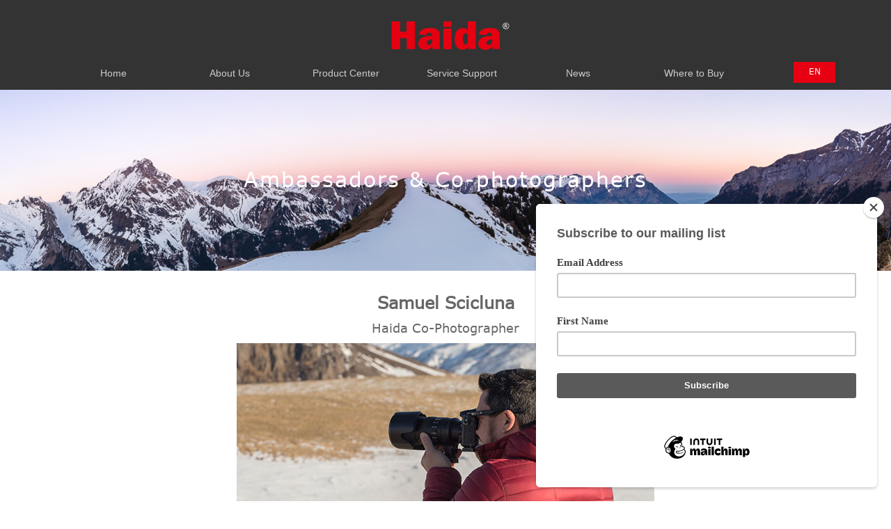

--- FILE ---
content_type: text/html;charset=utf-8
request_url: https://haidaphoto.com/en/news001-1377.html
body_size: 7255
content:
<!DOCTYPE html>
<html lang="zh-tw">
<head>
    <meta charset="utf-8">
    <meta name="viewport" content="width=device-width, initial-scale=1">
    <title>Haida</title>
<meta name="keywords" content="" />
<meta name="description" content="They use lenses and filters to tell us the beauty of nature. Thanks to them, we are inspired to pick up the camera again and fall in love with landscape photography together." />
    <link rel="shortcut icon" href="images/mf.ico">
    <meta property="article:author" content="BALMUDA Inc.">
    <link href="css/bootstrap.min.css" rel="stylesheet" type="text/css">
    <link href="css/main.css" rel="stylesheet" type="text/css">
    <link href="css/style.css" rel="stylesheet" type="text/css">
    <link href="css/responsive.css" rel="stylesheet" type="text/css">
    <link href="css/animate.css" rel="stylesheet" type="text/css">
    <link href="css/font-awesome.min.css" rel="stylesheet" type="text/css">
    <link href="css/custom.css" rel="stylesheet" type="text/css">
    <link rel="stylesheet" type="text/css" href="rs-plugin/css/settings.css" media="screen"/>
    <script src="js/modernizr.js"></script>
    <link rel="stylesheet" href="fonts/v1.1.css">
    <link rel="stylesheet" href="fonts/v2.css">
    <link rel="stylesheet" href="css/mfcss.css">
    <!-- Global site tag (gtag.js) - Google Ads: 746299110 -->
<script async src="https://www.googletagmanager.com/gtag/js?id=AW-735036282"></script>
<script>
  window.dataLayer = window.dataLayer || [];
  function gtag(){dataLayer.push(arguments);}
  gtag('js', new Date());

  gtag('config', 'AW-735036282');
  gtag('config', 'UA-142323041-1');
</script>
<!-- Event snippet for 潜在购买客户 conversion page -->
<script>
  // gtag('event', 'conversion', {'send_to': 'AW-735036282/TUGFCPPIsqIBEPqGv94C'});
</script>
    <!--[if lt IE 9]>
    <script src="https://oss.maxcdn.com/libs/html5shiv/3.7.0/html5shiv.js"></script>
    <script src="https://oss.maxcdn.com/libs/respond.js/1.4.2/respond.min.js"></script>
    <![endif]--><!-- DO NOT MODIFY --><!-- End Facebook Pixel Code -->
<!-- haidaphoto.com Baidu tongji analytics -->
<script>
var _hmt = _hmt || [];
(function() {
var hm = document.createElement("script");
hm.src = "https://hm.baidu.com/hm.js?0aa48ddc6e4709d79c3767df198933af";
var s = document.getElementsByTagName("script")[0];
s.parentNode.insertBefore(hm, s);
})();
</script>
</head>
<body>
<div id="wrap">
 
    <script id="mcjs">!function (c, h, i, m, p) {
        m = c.createElement(h), p = c.getElementsByTagName(h)[0], m.async = 1, m.src = i, p.parentNode.insertBefore(m, p)
    }(document, "script", "https://chimpstatic.com/mcjs-connected/js/users/91ceb3d0279b77911ba773111/1674dd95b5c5f6f5632cc6b50.js");</script>
<div class="right_top">
    <div class="fixed_shadowbg">
    </div>
    <div class="right_top_slide" id="">
        <ul class="contact_info">
                                                                        
            <li class="active"><a
                        href="/en/index.html"><span>Home</span>                </a></li>
            <li><a href="/en/about.html"><span>About Us</span>                </a></li>
            <li>
                <a href="/en/product/Lens Filter"><span>Product Center</span>                </a></li>
            <li>
                <a href="/en/support.html"><span>Service Support</span>                </a></li>
            <li><a href='/en/story.html'><span>News</span></a>
            </li>
            <li>
                <a href="/en/store.html"><span>Where to Buy</span>                </a></li>

        </ul>
        <div class="mb-lang-btn">
            <a href="javascript:;">EN</a>
            <a href="https://haidaphoto.com/index.html">中文</a>
            <a href="https://haidaphoto.com/jp">日本語</a>
        </div>
    </div>
</div>
<!--     Nomral      -->
<header class="header-style-2">
    <div class="stickys">
        <div class="container">
            <div class="row mf-row-height">
                <div class="bar_m">
                    <i class="fa fa-bars" aria-hidden="true"></i>
                </div>
                <div class="logo">
                    <a href="index.html"><img src="/uploads/image/20180914/1536897086.svg" data-no-retina=""
                                              onerror="this.src='/uploads/image/20180914/1536897086.svg';" width='222px'
                                              height='46px'></a>
                </div>


                <!-- Nav -->
                <nav>
                    <!-- Event snippet for 购买产品 conversion page
                    In your html page, add the snippet and call gtag_report_conversion when someone clicks on the chosen link or button. -->
                    <script>
                        function gtag_report_conversion(url) {
                            var callback = function () {
                                if (typeof(url) != 'undefined') {
                                    window.location = url;
                                }
                            };
                            gtag('event', 'conversion', {
                                'send_to': 'AW-746299110/LPOoCPDZ5Z0BEOa97uMC',
                                'event_callback': callback
                            });
                            return false;
                        }
                    </script>

                    <ul id="ownmenu" class="ownmenu">
                        <li class='showhide'><span class='title'></span><span class='icon fa fa-bars'></span></li>

                        <li>
                            <a href="/en/index.html"><span>Home</span>Home                            </a></li>
                        <li>
                            <a href="/en/about.html"><span>About Us</span>About Us                            </a></li>
                        <li>
                            <a href="/en/product/Lens%20Filter"><span>Product Center</span>Product Center                            </a></li>
                        <li>
                            <a href="/en/support.html"><span>Service Support</span>Service Support                            </a></li>
                        <li>
                            <a href='/en/story.html'><span>News</span>News                            </a></li>
                        <li><a href="/en/store.html"
                               onclick="gtag_report_conversion('/en/store.html')"><span>Where to Buy</span>Where to Buy                            </a></li>
                    </ul>
                </nav>
                <div class="mf-en-a">
                    <a href="javascript:;">EN</a>
                    <a href="https://haidaphoto.com/index.html">中文</a>
                    <a href="https://haidaphoto.com/jp">日本語</a>
                </div>
            </div>
        </div>
    </div>
</header>


<!-- 手機版蓋板 -->
<style>
    /* ---------------------------------------------------------------------------RIGHT SIDE BAR--------------------------------------------------------------------------- */
    /* @media (min-width: 441px) {
         .right_top {
             display: none;
         }

         .right_top_slide {
             display: none;
         }

         .fixed_shadowbg {
             opacity: 0;
         }
     }*/

    .right_top {
        position: relative;
        top: 0;
        right: 0;
        margin: 0;
        padding: 0;
        /* z-index;; */
        display: block;
    }

    .right_top_slide {
        position: fixed;
        z-index: 999999;
        top: 0;
        left: -70%;
        overflow: hidden;
        width: 70%;
        height: 100%;
        background-color: #fff;
        color: #222;
        -webkit-transition: left 300ms cubic-bezier(0.19, 1, 0.22, 1);
        -moz-transition: left 300ms cubic-bezier(0.19, 1, 0.22, 1);
        transition: left 300ms cubic-bezier(0.19, 1, 0.22, 1);
    }

    .fixed_shadowbg {
        position: fixed;
        z-index: 999998;
        top: 0;
        right: 0;
        width: 100%;
        height: 1280px;
        background-color: rgba(0, 0, 0, .6);
        margin: 0;
        padding: 0;
        display: none;
        -webkit-animation-duration: .3s;
        -moz-animation-duration: .3s;
        animation-duration: .3s;
        -webkit-animation-name: fadeIn;
        -moz-animation-name: fadeIn;
        animation-name: fadeIn;
    }

    .right_top .right_top_slide .contact_info {
        list-style: none;
        margin: 0;
        padding: 0;
        box-sizing: border-box;
        border: none;
    }

    .right_top .right_top_slide .contact_info li {
        padding: 20px 0px;
        border-bottom: 1px solid #efefef
    }

    .right_top .right_top_slide .contact_info span {
        margin-right: 10px;
    }

    .right_top .right_top_slide .contact_info li a {
        position: relative;
        display: block;
        padding-left: 30px;
        height: 20px;
        line-height: 20px;
        font-size: 1.4rem;
        text-decoration: none;
        text-transform: uppercase;
        color: #666;
        font-family: Microsoft YaHei;
    }

    .right_top .right_top_slide .contact_info .lidn {
        display: none;
    }

    .fa-facebook-official:before, .fa-instagram:before, .fa-youtube-square:before {
        font-family: "FontAwesome";
        font-size: 3em;
        color: blackd;
    }

    .right_top .right_top_slide .contact_info .fa {
        margin-bottom: 2%;
        color: black;
        font-weight: 500;
    }

    .sns_wrapper_left {
        transform: translateX(-240px);
        transition: all 2s ease-in-out;
    }

    ;
</style>    <div class="content container_story">
        <div class="section section_image" style="display:block;position: relative;overflow: hidden;">
            <div>
                <p style="display: inline-block;width:auto;height: 75px;line-height: 70px;position: absolute;top: 0px;bottom: 0;left: 0px;right: 0px;margin: auto;z-index: 1111;font-size: 30px;color: #fff;letter-spacing: 2px;text-align:center">
                    Ambassadors & Co-photographers                </p>
            </div>
            <div class="h_small image001_23" style="background-image: url(../uploads/image/20190124/5c4980aa7cfc5.jpg)">
            </div>
        </div>
        <!-- .section_image -->
        <div class="container containermf">
             <p style="text-align: center;"><strong><span style="font-size: 24px;">Samuel Scicluna</span></strong></p><p style="text-align: center;"><span style="font-size: 18px;">Haida Co-Photographer</span></p><p style="text-align: center;"><img src="/ueditor/php/upload/image/20210202/1612242758679662.jpg" title="IMG_2005-2.jpg" _src="/ueditor/php/upload/image/20210202/1612242758679662.jpg" alt="IMG_2005-2.jpg" width="600" height="400" border="0" vspace="0" style="width: 600px; height: 400px;"/></p><p><br/></p><p><span style="font-size: 18px;"><strong>About Samuel</strong></span></p><p>I was born and raised on the island of Malta, where my love for beautiful seascapes began. I have always enjoyed being outdoors and surrounded by nature. Growing up on an island, has meant that I always had a special bond with the sea, this led to seascapes being a natural comfort zone and starting point in photography.</p><p>In 2012 I bought my first DSLR camera and soon fell in love with photography. In 2014, I went on an expedition to climb Mount Etna and later that year also climbed Monte Rosa, spending time in the mountains is what sparked my passion for landscape Photography.</p><p>Since there are no mountains in Malta, I found myself longing to travel more and more to see the ethereal vistas and majestic mountains. In 2016 I traveled to Iceland for the first time, realising a dream and further affirming my passion for landscape photography. I have always been intrigued and fascinated by severe weather and the sheer power of mother nature, this led to me also taking an interest in storm chasing and photographing severe weather phenomena.</p><p>Travel has led me to learn new techniques and expand my portfolio of work to also include cityscape photography.</p><p>I have always been amazed by the night sky, and going camping often has led me to experiment with astrophotography and shooting the night sky.</p><p>I love outdoor activities like camping, hiking, climbing, scrambling and just exploring new places in general! I also just love taking time out to appreciate the world around me.</p><p><br/></p><p><strong><span style="font-size: 18px;">For More Information:</span></strong></p><p>Website: <a href="http://www.samuelscicluna.com" _src="http://www.samuelscicluna.com">www.samuelscicluna.com</a></p><p>Facebook: <a href="http://www.facebook.com/samuelsciclunaphotography" _src="http://www.facebook.com/samuelsciclunaphotography">www.facebook.com/samuelsciclunaphotography</a></p><p>Instagram: <a href="http://www.instagram.com/samuelsciclunaphotography" _src="http://www.instagram.com/samuelsciclunaphotography">www.instagram.com/samuelsciclunaphotography</a></p><p>500PX:&nbsp;<a href="http://www.500px.com/SamuelSciclunaPhotography" _src="http://www.500px.com/SamuelSciclunaPhotography">www.500px.com/SamuelSciclunaPhotography</a></p><p><br/></p><p style="text-align: center;"><strong><span style="font-size: 18px;">Representative Works</span></strong></p><p style="text-align: center;"><strong><span style="font-size: 18px;"></span></strong></p><p style="text-align: center"><img src="/ueditor/php/upload/image/20210202/1612242919355651.jpg" _src="/ueditor/php/upload/image/20210202/1612242919355651.jpg" style=""/></p><p style="text-align: center"><img src="/ueditor/php/upload/image/20210202/1612242919587036.jpg" _src="/ueditor/php/upload/image/20210202/1612242919587036.jpg" style=""/></p><p style="text-align: center"><img src="/ueditor/php/upload/image/20210202/1612242920848787.jpg" _src="/ueditor/php/upload/image/20210202/1612242920848787.jpg" style=""/></p><p style="text-align: center"><img src="/ueditor/php/upload/image/20210202/1612242920285214.jpg" _src="/ueditor/php/upload/image/20210202/1612242920285214.jpg" style=""/></p><p style="text-align: center"><img src="/ueditor/php/upload/image/20210202/1612242921709541.jpg" _src="/ueditor/php/upload/image/20210202/1612242921709541.jpg" style=""/></p><p style="text-align: center"><img src="/ueditor/php/upload/image/20210202/1612242922802815.jpg" _src="/ueditor/php/upload/image/20210202/1612242922802815.jpg" style=""/></p><p style="text-align: center;"><strong><span style="font-size: 18px;"><br/></span></strong><br/></p>        </div>
        <!-- .section_text -->
        <div class="section article_list">
            <div class="container">
                <div class="article_list">
                    <p>
                        Related Works
                    </p>
                    <ul>
                        <li class="current"> Samuel Scicluna</li>
                                                <a href="news001-1853.html">
                            <li> Vadym Varfolomeiev </li>
                        </a>
                                                <a href="news001-1808.html">
                            <li> Raik Krotofil</li>
                        </a>
                                                <a href="news001-1686.html">
                            <li> Adam Pachula</li>
                        </a>
                                                <a href="news001-1260.html">
                            <li> Ade Suciadi Emal</li>
                        </a>
                                                <a href="news001-1259.html">
                            <li> Afandi David</li>
                        </a>
                                            </ul>
                </div>
            </div>
        </div>
        <div class="section">
            <a href="news.html" class="btn">Back to list</a>
        </div>
    </div>
</div>
</div>

<!-- <link href="//cdn-images.mailchimp.com/embedcode/horizontal-slim-10_7.css" rel="stylesheet" type="text/css"> -->
<style>
    #mc_embed_signup {
  background: none;
  font: 14px Helvetica, Arial, sans-serif;
  color: #ccc;
  float: right;
  /*margin-top: -60px;*/
}

/* Add your own Mailchimp form style overrides in your site stylesheet or in this style block.
 We recommend moving this block and the preceding CSS link to the HEAD of your HTML file. */

div#mc_embed_signup_scroll input {
  /* width: 200px; */
  text-align: center;
  padding: 12px 0;
  border: 1px solid #999;
}

#mc_embed_signup input.email {
  width: 200px;
}
#mc_embed_signup label{
  text-align: right;
}

/*xs*/
@media screen and (max-width:990px){
  #mc_embed_signup{
      margin-top:50px;
      float:none;
  }
  #mc_embed_signup form{
      text-align:left;
  }
  #mc_embed_signup label{
      text-align:left;
      margin-right:40px;
      display:inline-block;
  }
  #mc_embed_signup .button{
      /* float:left; */
      width:auto;
      display:inline-block;
  }
  #mc_embed_signup .clear{
      /* float:left; */
      width:auto;
      display:inline-block;
  }
}
@media screen and (max-width:630px){
  #mc_embed_signup label{
      display:block;
  }
}
</style>
<footer>
    <div class="container">
        <div class="footer-link row">
            <div class="col-md-4">
                <div>
                    <ul class="newsbox">
                        <!--  INFOMATION -->
                        <li class="col-sm-12">
                            <h3>News</h3>
                            <ul class="f-news">
                                                                    <li>
                                        <a href="/en/story001-1917.html">Haida Picture Appreciation | January 2026</a>
                                    </li>
                                                                    <li>
                                        <a href="/en/story001-1873.html">Haida V2 Anti-Fog Belt</a>
                                    </li>
                                                                    <li>
                                        <a href="/en/story001-1916.html">Haida Picture Appreciation | December 2025</a>
                                    </li>
                                                                    <li>
                                        <a href="/en/story001-1859.html">Haida Team Wishes You a Merry Christmas</a>
                                    </li>
                                                                    <li>
                                        <a href="/en/story001-1856.html">Haida Picture Appreciation | November 2025</a>
                                    </li>
                                                                </li>
                            </ul>
                </div>
            </div>
            <!-- Second Row -->
            <div class="col-md-8 sepspace">
                <ul>
                    <!--      <h3>Sitemap</h3>
                     -->
                    <!-- MY ACCOUNT -->
                    <li class="col-xs-4 col-sm-4 ">
                        <h5>About Us</h5>
                        <ul class="f-links">
                            <li><a href="/en/about.html">Brand Introduction</a></li>
                            <li><a href="/en/history.html">Development Path</a></li>
                            <li><a href="/en/award.html">Mission&Vision</a></li>
                             <li><a href="/en/photocontest.html">Haida Photo Contest</a></li>
                        </ul>
                    </li>
                    <!-- STORE -->
                    <!-- ABOUT -->
                    <li class="col-xs-4 col-sm-4">
                        <!--
            <h5>About</h5>
                        <ul class="f-links">
                            <li><a href="about.html">關於BALMUDA</a></li>
                            <li><a href="history.html">歷史</a></li>
                            <li><a href="story.html">故事</a></li>
                            <li><a href="award.html">獎項</a></li>
                        </ul>
            -->
                        <h5>Service Support</h5>
                        <ul class="f-links">
                            <li class="cate"><a href="/en/support.html">Service Support</a></li>
                           <li><a href="/en/support.html">Data download</a></li>
<!--                            <li><a href="support.php">全球经销商</a></li>-->
                        </ul>
                    </li>
                    <li class="col-xs-4 col-sm-4">
                        <h5>Product Center</h5>
                        <ul class="f-links">
                                                        <li class="cate"><a href="/en/product/Lens Filter"> Lens Filter</a></li>
                                                        <li class="cate"><a href="/en/product/Filter Holders"> Filter Holders</a></li>
                                                        <li class="cate"><a href="/en/product/Filter Kit"> Filter Kit</a></li>
                                                        <li class="cate"><a href="/en/product/Film Filters"> Film Filters</a></li>
                                                        <li class="cate"><a href="/en/product/Accessories"> Accessories</a></li>
                                                        <li class="cate"><a href="/en/product/DJI FILTER"> DJI FILTER</a></li>
                                                        <li class="cate"><a href="/en/product/PHONE FILTER"> PHONE FILTER</a></li>
                                                    </ul>
                    </li>
                </ul>
            </div>
        </div>
        <!-- Rights -->
        <!-- <div class="rights">
            <div id='Language_Flag' style='background-position:right 2px'>
            </div>
            <p class='CompanyLogo'style="background: url(../images/BALMUDA_Footer.svg) no-repeat top right;">
                Copyright © Ningbo Haida Photo Supplies Co., Ltd.                <a href="statement.php" style="padding-right: 14px;">DISCLAIMER</a><a href="privacy.php">PRIVACY</a>
            </p>
        </div> -->
        <div id="mc_embed_signup">
            <form action="https://haidaphoto.us20.list-manage.com/subscribe/post?u=91ceb3d0279b77911ba773111&amp;id=a1276ca75a" method="post" id="mc-embedded-subscribe-form" name="mc-embedded-subscribe-form" class="validate" target="_blank" novalidate>
                <div id="mc_embed_signup_scroll">
                <label for="mce-EMAIL">Sign Up for our Newsletter</label>
                <input type="email" value="" name="EMAIL" class="email" id="mce-EMAIL" placeholder="email address" required>
         
                <div style="position: absolute; left: -5000px;" aria-hidden="true"><input type="text" name="b_91ceb3d0279b77911ba773111_a1276ca75a" tabindex="-1" value=""></div>
                <div class="clear"><input type="submit" value="Subscribe" name="subscribe" id="mc-embedded-subscribe" class="button"></div>
                </div>
            </form>
        </div>
        <div class="rights">
            <div id='Language_Flag' style='background-position:right 2px'>
            </div>
            <img src="/images/BALMUDA_Footer.svg" alt="" style="width:130px;">
            <p class='CompanyLogo'>
                Copyright © Ningbo Haida Photo Supplies Co., Ltd.                <a href="http://www.miitbeian.gov.cn" style="padding-right: 14px;">备案号：浙ICP备18053853号</a>
                <a href="https://beian.mps.gov.cn/#/query/webSearch" style="padding-right: 14px;"><img src="/images/beian.png" style="max-height:20px;">浙公网安备3302110200111号</a>
                <a href="statement.html" style="padding-right: 14px;">DISCLAIMER</a><a href="privacy.html">PRIVACY</a>
                <a href="https://mfsunny.com/" target="_blank">design by  Mfweb</a>
            </p>
            <p class="footer-a">
                                    <a href="https://www.facebook.com/pg/HaidaFilterOfficial/posts/?ref=page_internal" target="_blank">
                        <img src="/uploads/image/20190124/5c491e7d8a530.png" alt="" width="30px" height="30px">
                    </a>
                                    <a href="https://www.instagram.com/haidafilter/" target="_blank">
                        <img src="/uploads/image/20190122/5c46b6867cc6f.png" alt="" width="30px" height="30px">
                    </a>
                                    <a href="https://www.youtube.com/channel/UCWQD--a2j7QpFExAvBWXTJw" target="_blank">
                        <img src="/uploads/image/20190122/5c46b668b27f3.png" alt="" width="30px" height="30px">
                    </a>
                                    <a href="https://tuchong.com/3626872/" target="_blank">
                        <img src="/uploads/image/20190122/5c46b96000973.png" alt="" width="30px" height="30px">
                    </a>
                                    <a href="https://weibo.com/haidaphoto?from=myfollow_all&is_all=1" target="_blank">
                        <img src="/uploads/image/20190122/5c46b6376629a.png" alt="" width="30px" height="30px">
                    </a>
                                    <a href="https://haida.tmall.com/shop/view_shop.htm?spm=a220m.1000862.1000730.2.5a8b5705sqlY06&user_number_id=2101385324&rn=9d75015a26a16bb145bf90ee8c316ff4" target="_blank">
                        <img src="/uploads/image/20190122/5c46b61bb69bc.png" alt="" width="30px" height="30px">
                    </a>
                                    <a href="https://500px.me/haida" target="_blank">
                        <img src="/uploads/image/20190122/5c46b97fd587e.png" alt="" width="30px" height="30px">
                    </a>
                                    <a href="https://www.toutiao.com/c/user/79477118178/#mid=1586186364901389" target="_blank">
                        <img src="/uploads/image/20181106/1541488246.svg" alt="" width="30px" height="30px">
                    </a>
                            </p>
        </div>
    </div>
</footer>
<!-- <div class="subscribe">
    <div class="container">
        <p class="description">
                        <i class="icon icon__email"></i>  Member limited offer            <a href="www.baidu.com" class="btn btn--fade">more</a>
        </p>
    </div>
</div> -->

<!-- GO TO TOP --><a href="#" class="cd-top"><i class="fa fa-angle-up"></i></a><!-- GO TO TOP End -->
<!-- Google 再营销代码 --><!--------------------------------------------------
再营销代码不得与个人身份信息相关联，也不得放置在与敏感类别相关的网页上。有关如何设置代码的详细信息和说明，请访问：http://google.com/ads/remarketingsetup
--------------------------------------------------->

</div>
<!-- Wrap End -->
<script src="js/jquery-1.11.3.js"></script>
<script src="js/wow.min.js"></script>
<script src="js/bootstrap.min.js"></script>
<script src="js/own-menu.js"></script>
<script src="js/owl.carousel.min.js"></script>
<script src="js/jquery.magnific-popup.min.js"></script>
<script src="js/jquery.flexslider-min.js"></script>
<script src="js/jquery.isotope.min.js"></script>
<!-- <script src="js/m_cover_menu.js"></script>
 -->
<!-- SLIDER REVOLUTION 4.x SCRIPTS  -->
<script type="text/javascript" src="rs-plugin/js/jquery.themepunch.tools.min.js"></script>
<script type="text/javascript" src="rs-plugin/js/jquery.themepunch.revolution.min.js"></script>
<script src="js/main.js"></script>
</body>
</html>

--- FILE ---
content_type: text/css
request_url: https://haidaphoto.com/en/css/style.css
body_size: 22465
content:
@charset "UTF-8";@font-face{font-family:"VERDANA";src:url("../fonts/VERDANA.woff2") format("woff2"),url("../fonts/VERDANA.woff") format("woff"),url("../fonts/VERDANA.ttf") format("truetype"),url("../fonts/VERDANA.eot") format("embedded-opentype"),url("../fonts/VERDANA.svg") format("svg");font-weight:normal;font-style:normal;}*{margin:0;padding:0;font-family:"VERDANA",Tahoma,Arial,sans-serif;}body{background:#FFF;height:100%;width:100%;font-weight:400;margin:0;padding:0;height:100%;min-height:100%;position:relative;letter-spacing:0;font-size:13px;font-family:"Microsoft YaHei",serif}#wrap{position:relative;width:100%;overflow:hidden}h1,h2,h3,h4,h5,h6{font-weight:400;color:#333;font-family:'Microsoft YaHei',sans-serif}h1{font-size:65px}h2{font-size:30px;font-weight:700}h3{font-size:30px}h4{font-size:24px}h5{font-size:18px}h6{font-size:14px;font-weight:700}p{color:#333;font-size:14px;line-height:1.3}img{display:inline-block}ul{margin-bottom:0}li{list-style:none}a{text-decoration:none;color:#757575}p.intro-small{font-style:italic;color:#f5f5f5;width:80%;margin:0 auto}section{position:relative;overflow:hidden;width:100%}.overlay{background:rgba(49,49,49,0.7)}.boxedcontainer{max-width:1140px;margin:auto;padding:0}.btn{color:#fff;border-radius:3px;display:inline-block;padding:10px 20px;margin-top:20px;font-size:14px;text-transform:uppercase;font-weight:400;background:#4ba53a;background:-webkit-gradient(linear,left top,left bottom,color-stop(1,#0a892f),color-stop(0,#80bd43));background:-webkit-linear-gradient(#80bd43,#0a892f);background:-moz-linear-gradient(#80bd43,#0a892f);background:-o-linear-gradient(#80bd43,#0a892f);background:-ms-linear-gradient(#80bd43,#0a892f);background:linear-gradient(#80bd43,#0a892f);line-height:22px;text-align:center;text-decoration:none;cursor:pointer;border:0}.select-bo,.lists i{cursor:pointer;}.btn-small{font-size:12px}.btn-dark{color:#272727;border-color:#272727}.btn:hover{background:#309b1b;background:-webkit-gradient(linear,left top,left bottom,color-stop(1,#12782a),color-stop(0,#71ad3d));background:-webkit-linear-gradient(#71ad3d,#12782a);background:-moz-linear-gradient(#71ad3d,#12782a);background:-o-linear-gradient(#71ad3d,#12782a);background:-ms-linear-gradient(#71ad3d,#12782a);background:linear-gradient(#71ad3d,#12782a);color:#fff}.btn-1{background:#ebebeb;color:#fff;border:1px solid #ebebeb}.btn-1:hover{background:none;color:#fff;border:1px solid #fff}.form-control{box-shadow:none;border:1px solid #f7f7f7;border-radius:0;height:40px}.form-control:focus{border:none;box-shadow:none}.no-space{letter-spacing:0!important}.margin-r-20{margin-right:20px}.margin-l-20{margin-left:20px}.margin-t-20{margin-top:20px}.margin-b-20{margin-bottom:20px}.margin-r-40{margin-right:40px}.margin-l-40{margin-left:40px}.margin-t-40{margin-top:40px!important}.margin-b-40{margin-bottom:40px}.margin-t-30{margin-top:30px!important}.margin-r-80{margin-right:80px}.margin-l-80{margin-left:80px;}.margin-t-80{margin-top:80px}.margin-b-80{margin-bottom:80px}.padding-r-20{padding-right:20px!important}.padding-r-80{padding-right:80px!important}.padding-l-20{padding-left:20px}.padding-t-20{padding-top:20px}.padding-t-50{padding-top:50px}.padding-b-20{padding-bottom:20px}.padding-b-50{padding-bottom:50px}.no-margin{margin:0!important}.no-padding{padding:0!important}.no-padding-b{padding-bottom:0!important}.no-margin-t{margin-top:0!important}.no-padding-t{padding-top:0!important}.padding-l-60{padding-left:60px}.full-width{display:inline-block;width:100%}.no-border{border:none!important}.tittle{text-align:center;margin-bottom:30px;display:inline-block;width:100%}.tittle h5{font-weight:700;letter-spacing:5px;margin-top:0;font-size:20px;text-transform:uppercase}.tittle p{color:#b8b8b8;font-style:italic;letter-spacing:3px;margin-bottom:0}.tittle hr{width:160px;margin:30px auto;border:none;background:#ebebeb;height:1px;position:relative}.tittle hr:before{content:"";position:absolute;top:-10px;right:0;left:0;margin:0 auto;height:20px;width:20px;margin:0 auto;background:#fff;border:1px solid #ebebeb}.tittle-2 h5{font-size:24px}.tittle-2{margin-bottom:40px}.tittle.white h5{color:#fff}.tittle.white h3{color:#fff}.tittle.white p{color:#f2f2f2}.tittle-3 hr{width:50%;margin:20px auto;margin-top:-22px}.tittle-3 hr:before{display:none}.tittle-3 h5{background:#fff;padding:0 50px;position:relative;z-index:1;display:inline-block}.tittle-4 h5{font-size:18px;padding:15px 30px;border:2px solid #272727;display:inline-block}.bg-1{background:url(../images/bg/bg-1.jpg) fixed no-repeat;background-size:cover}.text-line{text-decoration:line-through;color:#b8b8b8!important;font-family:"Microsoft YaHei",sans-serif;margin-left:10px}.top-bar{position:relative;height:45px;line-height:45px;border-bottom:1px solid rgba(255,255,255,0.5);display:inline-block;width:100%}.top-bar ul{margin-bottom:0}.top-links{float:right}.top-links ul{display:inline-block;float:left}.top-links li{float:left;font-size:10px;color:#fff;margin-left:20px}.top-links li a{color:#fff;font-size:10px}.top-links .social_icons{float:right;border-left:1px solid rgba(255,255,255,0.5);padding-left:5px;line-height:45px;height:45px;margin-left:20px;float:right}.top-links .social_icons li{background:none;margin:0}.top-links .social_icons a{height:40px;width:30px;float:left;line-height:normal;border:none;line-height:45px;margin:0;background:none!important}.top-links .social_icons a:hover i{color:#ebebeb}.top-links .bootstrap-select.btn-group{width:auto;height:auto;padding:0}.top-links .bootstrap-select .btn{padding:0;margin:0;background:none!important;color:#b26a82}.top-links .bootstrap-select.btn-group .btn .caret{color:#fff;right:-8px;top:46%}.top-links ul.dropdown-menu li{margin-left:0;width:100%}.top-links ul.dropdown-menu li a{color:#ebebeb;font-size:10px;text-transform:uppercase}.top-links .bootstrap-select .dropdown-menu>li>a{font-size:10px;letter-spacing:0}.top-links .dropdown-menu>li>a{padding:0 10px}.top-links .bootstrap-select .dropdown-menu>li.selected a{background:#ebebeb}.top-links .bootstrap-select .dropdown-menu>li>a:hover{background:#ebebeb}.top-links .bootstrap-select.btn-group .btn .filter-option{letter-spacing:0}.top-links select{background:none;border:none}header{display:inline-block;position:absolute;width:100%;z-index:9999;top:0;-webkit-transition:all .4s ease-in-out;-moz-transition:all .4s ease-in-out;-o-transition:all .4s ease-in-out;-ms-transition:all .4s ease-in-out;transition:all .4s ease-in-out;margin-bottom:0;padding-bottom:0}header .logo,header .logos{width:100%;text-align:center;padding-top:28px;}header nav{display:inline-block;width:95%;position:relative;z-index:9999;text-align:center;min-height:50px}header nav li a{padding:0;margin:0;border-color:transparent;text-decoration:none;line-height:40px;text-transform:none;color:#fff;letter-spacing:0;float:left;font-size:14px;font-family:"Microsoft YaHei",'Lucida Sans Unicode',Arial,Verdana,sans-serif;font-weight:400;position:relative}header nav .ownmenu li{float:left;text-align:center;overflow:hidden}header nav li a:hover{color:#ebebeb}header .ownmenu ul.dropdown{padding-bottom:0;background:#272727}header .ownmenu ul.dropdown li a{text-transform:uppercase;border:none;border-bottom:1px solid rgba(255,255,255,0.1);line-height:20px;background:none;color:#858585!important;font-size:10px;display:inline-block;width:100%;padding-right:0;text-align:left}header .ownmenu ul.dropdown li a:hover{!important;background:none}header .ownmenu li > .megamenu li a:hover{color:#fff!important}header .ownmenu li > .megamenu li a{text-transform:uppercase;border:none;line-height:20px;background:none;color:#858585!important;font-size:10px;display:inline-block;width:100%;padding-right:0;text-align:left}header ul.dropdown li{padding:0}header ul.dropdown li:hover{background:none}header .ownmenu .megamenu h6{color:#fff;border-bottom:1px solid rgba(255,255,255,0.11);padding-bottom:20px;margin-bottom:20px;font-weight:400;text-transform:uppercase;margin-top:0}header .ownmenu .megamenu img{width:auto;margin-top:-1px}header .ownmenu > li > .megamenu.full-width{background:#272727;padding:50px;padding-bottom:40px}header .ownmenu > li > .megamenu.full-width li{text-align:left}header nav .ownmenu .indicator{margin-left:5px;display:none}header .language{float:left}header .language a{font-size:10px;color:#fff;margin-right:10px;display:inline-block}.home-6-style header .language a{color:#fff}header .language a:hover{color:#ebebeb}header .language a.active{color:#ebebeb}header .bootstrap-select.btn-group .btn .filter-option{font-size:10px}header .stickys{width:100%;background-color:rgba(0,0,0,0.8);-webkit-transition:all .4s ease-in-out;-moz-transition:all .4s ease-in-out;-o-transition:all .4s ease-in-out;-ms-transition:all .4s ease-in-out;transition:all .4s ease-in-out}header .is-sticky .sticky{padding-top:0;background:rgba(0,0,0,0.7);box-shadow:0 2px 2px rgba(0,0,0,0.1)}.header-style-2{position:relative}.header-style-2 .is-sticky .sticky{background:rgba(33,33,33,1)}.header-style-2 .top-bar{border-bottom:1px solid #ebebeb}.header-style-2 .top-bar a{color:#fff}.header-style-2 .top-bar li{color:#fff}.header-style-2 .top-links .social_icons{border-left:1px solid #ebebeb}.header-style-2 .top-links .bootstrap-select.btn-group .btn .caret{color:#fff}.header-style-2 nav li{height:50px;width:15.66667%}.header-style-2 nav li a{color:#ccc;width:100%;overflow:hidden;text-decoration:none;font-family:"Microsoft YaHei",'Hiragino Kaku Gothic Pro','ãƒ’ãƒ©ã‚®ãƒŽè§’ã‚´ Pro W3','ãƒ¡ã‚¤ãƒªã‚ª',Meiryo,'ï¼­ï¼³ ï¼°ã‚´ã‚·ãƒƒã‚¯','Lucida Sans Unicode',Arial,Verdana,sans-serif;font-weight:400}.header-style-2 nav li span{display:block;margin-top:-40px;line-height:50px;color:#ccc;font-family:"Microsoft YaHei";font-weight:400}.header-style-2 nav li a:hover span{color:#fff}.header-style-2 nav li.active a{color:#fff}.header-style-2.header-style-3 .logo{float:left;width:auto;margin-top:30px}.header-style-2.header-style-3 .ownmenu > li > .megamenu.full-width{padding:30px}.header-style-2.header-style-3{min-height:75px}.header-style-2.header-style-3 nav{width:75%;float:right;margin-top:25px}.header-style-2.header-style-3 .is-sticky .logo{margin-top:10px;margin-bottom:19px}.header-style-2.header-style-3 .is-sticky nav{margin-top:0}.header-style-2.header-style-3 .ownmenu .look-book .nav-img{width:100px;display:inline-block;margin-right:10px}.header-style-2.header-style-3 .ownmenu .look-book .media-heading{margin-top:0;margin-bottom:10px}.header-style-2.header-style-3 .ownmenu .look-book .media-body a{padding:0!important}.header-style-2.header-style-3 .ownmenu li > .megamenu li a{letter-spacing:1px}.header-style-2.header-style-3 nav li{float:left}.header-style-2.header-style-3 .search-nav ul.dropdown{width:50%!important}header.header-dark nav li a{color:#272727}header.header-dark .is-sticky nav li a{color:#fff}header.header-dark .top-links li a{color:#898989}header.header-dark .top-links li{color:#898989}header .language a{color:#fff}header .search-nav{float:right!important;font-family:"Microsoft YaHei",sans-serif}header .search-nav ul.dropdown{padding:20px;padding:20px!important;width:50%!important}header .search-nav input{width:100%}header .search-nav .btn{margin-top:0;border-right:1px solid #272727;color:#272727}header .search-nav .bootstrap-select.btn-group .dropdown-menu li a{padding:2px 10px;font-size:10px!important}header .search-nav button{border:none;color:#fff;background:#272727;height:40px;float:right;right:0;padding:0 20px;border:1px solid rgba(255,255,255,0.5);margin-top:-40px}header .search-nav .ownmenu ul.dropdown li a:hover{background:#ebebeb!important;color:#fff!important}header .search-nav .bootstrap-select .dropdown-menu>li>a:hover{background:#ebebeb!important;color:#fff!important}header .search-nav .bootstrap-select .dropdown-menu>li.selected a{color:#fff!important}header .ownmenu > li.search-nav i{font-size:14px;margin:0}header nav .ownmenu li.search-nav .row{margin:0}header nav .ownmenu li.search-nav{padding:0;margin:0 5px}header nav .ownmenu .cart-img{width:80px;display:inline-block;margin-right:20px}header nav .ownmenu .cart-img img{width:100%}header nav .ownmenu .cart-img a{padding:0}header .ownmenu > li.shop-cart{padding:0;margin-left:10px}header .ownmenu > li.shop-cart i{font-size:14px;margin:0}header .shop-cart{position:relative}header .shop-cart .numb{height:18px;width:18px;border-radius:50%;background:#e05757;font-size:10px;color:#fff;position:absolute;top:-5px;padding:0;margin:0;left:0;margin:0 auto;text-align:center;line-height:15px;padding-left:3px;padding-top:1px}header .shop-cart{float:right!important;font-family:"Microsoft YaHei",sans-serif;text-align:left}header .shop-cart span{display:block;width:auto;margin-top:15px;padding-right:10px;float:left;margin-bottom:10px;font-size:12px;color:#858585}header .shop-cart span.price{color:#ebebeb}header .shop-cart li{border-bottom:1px solid rgba(255,255,255,0.2);padding-bottom:15px!important;margin-bottom:15px;display:inline-block;width:100%}header .shop-cart h6{color:#fff;margin-top:10px}header .shop-cart ul.dropdown{padding:20px!important;width:360px!important}header .shop-cart h5{color:#fff;margin:0;margin-top:10px;font-family:"Microsoft YaHei"}header .ownmenu .shop-cart ul.dropdown li.no-border{border:none!important}header .ownmenu .shop-cart ul.dropdown li a.btn{padding:10px 20px!important;width:auto!important;margin:0;width:100%!important;text-align:center;color:#fff!important;background:rgba(255,255,255,0.3)!important}header .ownmenu .shop-cart ul.dropdown li a.btn-1{float:right;margin-left:10px!important;background:#444!important}header .ownmenu .look-book .nav-img{width:170px;margin-right:20px}header .ownmenu .look-book .nav-img a{padding:0}header .ownmenu .look-book .media-heading{font-size:10px;border:none;padding:0;margin-top:15px}header .ownmenu .look-book .media{padding-bottom:20px}header .ownmenu .look-book p{font-family:"Microsoft YaHei",sans-serif;font-size:10px;color:#b8b8b8;line-height:18px}header .ownmenu .look-book .media-body a{color:#ebebeb}.home-slider .overlay{position:absolute;left:0;top:0;width:100%;height:100%;background:rgba(0,0,0,0)}.home-slider .btn{padding:15px 30px}.home-6-style{font-family:"Microsoft YaHei",sans-serif}.home-6-style .link-to{position:fixed;z-index:9999;right:0}.home-6-style #sec-1{background:url(../images/bg/fes-img-1.jpg) fixed no-repeat;background-size:cover}.home-6-style #sec-2{background:url(../images/bg/fes-img-2.jpg) fixed no-repeat;background-size:cover}.home-6-style #sec-3{background:url(../images/bg/fes-img-3.jpg) fixed no-repeat;background-size:cover}.home-6-style #sec-4{background:url(../images/bg/fes-img-4.jpg) fixed no-repeat;background-size:cover}.home-6-style .content .huge-txt{font-weight:700;color:#fff;font-size:150px;display:inline-block;width:100%;line-height:150px;font-family:"Microsoft YaHei",sans-serif}.home-6-style .content h2{color:#dad1c8;font-size:40px;font-weight:400;text-transform:uppercase;letter-spacing:20px}.home-6-style #sec-1 h2{color:#fff}.home-6-style .content p{color:#dad1c8;font-size:12px;margin-top:20px;letter-spacing:8px}.home-6-style .content .btn{padding:20px 30px;min-width:200px;letter-spacing:1px}.home-6-style .fashion-full{text-align:center}.home-6-style .content .video-btn{color:#fff;height:70px;width:70px;background:url(../images/play-icon.png) no-repeat;display:inline-block;margin:0 auto;margin-top:50px}.content{background:#fff}.section-p-15px{padding:15px 0}.section-p-30px{padding:0}.section-p-40px{padding:40px 0}.section-p-60px{padding:60px 0}.section-tp-30px{padding-top:30px}.section-tp-60px{padding-top:60px}.section-bp-30px{padding-bottom:30px}.section-bp-60px{padding-bottom:60px}.collection-adds .inn-sec{background:#272727;position:relative;overflow:hidden;width:100%}.collection-adds .inn-sec img{width:100%;-webkit-transition:all .4s ease-in-out;-moz-transition:all .4s ease-in-out;-o-transition:all .4s ease-in-out;-ms-transition:all .4s ease-in-out;transition:all .4s ease-in-out;-webkit-transition:all 250ms cubic-bezier(0.55,0.085,0.68,0.53);-moz-transition:all 250ms cubic-bezier(0.55,0.085,0.68,0.53);-o-transition:all 250ms cubic-bezier(0.55,0.085,0.68,0.53);transition:all 250ms cubic-bezier(0.55,0.085,0.68,0.53)}.collection-adds .inn-sec a:hover img{opacity:.5;transform:scale(1.1);-webkit-transform:scale(1.1)}.collection-adds .inn-sec span{position:absolute;top:0;text-align:center;width:100%;height:100%;left:0;color:#fff;font-size:24px;letter-spacing:2px;padding-top:43%}.new-collection .inn-sec{background:#272727;position:relative;overflow:hidden;width:100%}.new-collection .inn-sec img{width:100%;-webkit-transition:all .4s ease-in-out;-moz-transition:all .4s ease-in-out;-o-transition:all .4s ease-in-out;-ms-transition:all .4s ease-in-out;transition:all .4s ease-in-out;-webkit-transition:all 250ms cubic-bezier(0.55,0.085,0.68,0.53);-moz-transition:all 250ms cubic-bezier(0.55,0.085,0.68,0.53);-o-transition:all 250ms cubic-bezier(0.55,0.085,0.68,0.53);transition:all 250ms cubic-bezier(0.55,0.085,0.68,0.53)}.new-collection .inn-sec a{display:inline-block;width:100%;float:left}.new-collection .inn-sec a:hover img{transform:scale(1.1);-webkit-transform:scale(1.1)}.new-collection .inn-sec span{position:absolute;top:50%;margin-top:-35px;text-align:center;width:100%;left:0;color:#272727;line-height:70px;height:70px;background:#fff;font-size:14px;letter-spacing:4px;padding:0 30px;-webkit-transition:all .4s ease-in-out;-moz-transition:all .4s ease-in-out;-o-transition:all .4s ease-in-out;-ms-transition:all .4s ease-in-out;transition:all .4s ease-in-out}.new-collection .inn-sec span i{float:left;font-size:20px;line-height:70px}.new-collection .inn-sec a:hover span{background:#ebebeb;color:#fff}.new-collection .owl-dots{width:100%;text-align:center}.new-collection .owl-dot{display:inline-block;margin-top:20px}.new-collection .owl-dot span{background:#ebebeb;height:15px;border-radius:50%;margin:0 5px;width:15px;display:inline-block}.new-collection .owl-dot.active span{border:2px solid #ebebeb;background:#fff}.grid-collection .inn-sec{background:#ebebeb;position:relative;overflow:hidden;width:100%;margin-bottom:30px}.grid-collection .inn-sec img{width:100%;-webkit-transition:all .4s ease-in-out;-moz-transition:all .4s ease-in-out;-o-transition:all .4s ease-in-out;-ms-transition:all .4s ease-in-out;transition:all .4s ease-in-out;-webkit-transition:all 250ms cubic-bezier(0.55,0.085,0.68,0.53);-moz-transition:all 250ms cubic-bezier(0.55,0.085,0.68,0.53);-o-transition:all 250ms cubic-bezier(0.55,0.085,0.68,0.53);transition:all 250ms cubic-bezier(0.55,0.085,0.68,0.53)}.grid-collection .inn-sec a{display:inline-block;width:100%;float:left}.grid-collection .inn-sec a:hover img{transform:scale(1.1);opacity:.5;-webkit-transform:scale(1.1)}.grid-collection .inn-sec .upper{position:absolute;top:50%;margin-top:-50px;width:100%;left:0;color:#272727;line-height:40px;height:70px;text-align:center;font-size:18px;letter-spacing:4px;padding:0 30px;-webkit-transition:all .4s ease-in-out;-moz-transition:all .4s ease-in-out;-o-transition:all .4s ease-in-out;-ms-transition:all .4s ease-in-out;transition:all .4s ease-in-out}.grid-collection .inn-sec span small{display:inline-block;width:100%;font-weight:700;font-size:18px;color:#ebebeb}.grid-collection .trd .upper{text-align:left;font-size:25px;margin-top:-80px}.grid-collection .trd h2{margin:0;display:inline-block;width:100%;margin:0;font-weight:400;font-size:60px}.grid-collection .last .upper{color:#fff;margin-top:-70px}.grid-collection .last .upper h2{margin:0;color:#fff;font-weight:400}.grid-collection .last .upper small{color:#fff}.popurlar_product .items-in{position:relative;overflow:hidden;margin-top:40px}.popurlar_product li{margin:33px -8px}.popurlar_product .items-in.no-margin{margin-top:0}.popurlar_product .over-item{position:absolute;top:0;left:0;height:100%;width:100%;background:rgba(0,0,0,0.6);opacity:0;text-align:center;padding-top:48%;-webkit-transition:all .4s ease-in-out;-moz-transition:all .4s ease-in-out;-o-transition:all .4s ease-in-out;-ms-transition:all .4s ease-in-out;transition:all .4s ease-in-out;z-index:99}.popurlar_product .over-item ul{display:none}.popurlar_product .items-in:hover .over-item{opacity:1}.popurlar_product .items-in:hover .over-item a{background:#fff;height:63px;width:63px;line-height:63px;text-align:center;color:#272727;font-size:20px;display:inline-block}.popurlar_product .items-in:hover img{-webkit-transition:all 250ms cubic-bezier(0.55,0.085,0.68,0.53);-moz-transition:all 250ms cubic-bezier(0.55,0.085,0.68,0.53);-o-transition:all 250ms cubic-bezier(0.55,0.085,0.68,0.53);transition:all 250ms cubic-bezier(0.55,0.085,0.68,0.53);transform:scale(1.1);-webkit-transform:scale(1.1)}.popurlar_product .items-in:hover .over-item a.btn{font-size:14px;padding:0;height:auto;width:auto;padding:0 20px;line-height:40px;color:#fff;background:none;font-size:10px}.popurlar_product .items-in:hover .over-item li{display:inline-block;margin-right:1px;width:auto;float:none}.popurlar_product .items-in:hover .over-item .btn:hover{background:#ebebeb;color:#fff;border-color:#ebebeb}.popurlar_product .items-in:hover .over-item a:hover{background:#ebebeb;color:#fff}.popurlar_product .items-in:hover .over-item ul{display:table;margin:0 auto}.popurlar_product .details-sec{position:relative;z-index:99;background:#fff;font-size:14px;text-align:center}.popurlar_product .details-sec a{display:inline-block;width:100%;padding:15px 0;color:#272727;letter-spacing:2px;font-size:14px;border-bottom:1px solid #ebebeb;margin-bottom:10px}.popurlar_product .details-sec span{font-size:10px;letter-spacing:2px}.popurlar_product .details-sec span.select{text-align:center;margin:0 auto;display:block}.popurlar_product .details-sec span.select strong{float:left;padding:4px 8px 3px 0}.popurlar_product .details-sec span a{width:auto;color:#4ba53a;padding:3px 6px;font-size:13px;border:0;float:left;letter-spacing:0}.popurlar_product .details-sec span a:hover{color:#477c3d}.popurlar_product .owl-nav{position:absolute;top:-10px;width:100%;text-align:center}.popurlar_product .owl-nav:before{height:1px;content:"";position:absolute;width:20px;margin:0 auto;left:0;right:0;background:#ebebeb;top:15px}.popurlar_product .owl-nav div{height:32px;width:32px;display:inline-block;border:1px solid #ebebeb;line-height:28px;text-align:center;margin:0 10px;-webkit-transition:all .4s ease-in-out;-moz-transition:all .4s ease-in-out;-o-transition:all .4s ease-in-out;-ms-transition:all .4s ease-in-out;transition:all .4s ease-in-out}.popurlar_product .owl-nav div:hover{background:#ebebeb;color:#fff;border-color:#ebebeb}.popurlar_product li img{width:100%}.full-w{display:inline-block;width:100%!important}.stars{display:inline-block;width:100%;color:#ebc52d;font-size:12px;margin-top:20px}.about-sebian .btn{margin-top:40px}.clients-about-in hr{margin-bottom:10px}.clients-about-in{margin-top:60px}.clients-about-in .avatar{width:70px;height:70px;position:relative;display:inline-block;border-radius:50%;overflow:hidden;margin-right:20px}.clients-about-in p{color:#fff;font-style:italic;width:95%}.clients-about-in .media-object{border-radius:50%}.clients-about-in h6{font-size:12px;color:#fff;font-weight:400;margin-bottom:5px;text-transform:uppercase}.clients-about-in span{font-style:italic;color:#fff;font-size:10px}.clients-about-in .owl-nav{color:#fff;width:100%;text-align:center;margin-top:20px}.clients-about-in .owl-nav div{color:#fff;margin:0 10px;font-size:30px;display:inline-block}.add_block_2{background-color:#fff;}.add_block_2 img{width:100%}.position-center-center{left:50%;position:absolute;top:50%;-webkit-transform:translate(-50%,-50%);-moz-transform:translate(-50%,-50%);-ms-transform:translate(-50%,-50%);transform:translate(-50%,-50%)}.new-arrival .items-in{margin-bottom:30px}.new-arrival .nav-tabs{border:none;margin:0;padding:0;text-align:center}.new-arrival .nav-tabs li{border:none;margin:0;padding:0 10px;float:none;display:inline-block;background:none}.new-arrival .nav-tabs li a{border:none;margin:0;background:none;padding:0;border-bottom:2px solid #fff;padding-bottom:10px;color:#b8b8b8;font-size:11px;letter-spacing:4px}.new-arrival .nav-tabs li.active{border:none}.new-arrival .nav-tabs li.active a{border:none;margin:0;background:none;color:#ebebeb;border-bottom:2px solid #ebebeb}.new-arrival .nav-tabs li.active a:hover{border:none;border-bottom:2px solid #ebebeb;color:#ebebeb}.new-arrival .nav-tabs li a:hover{border:none;color:#ebebeb;border-bottom:2px solid #ebebeb}.new-arri-w-slide .popurlar_product .owl-nav:before{display:none}.new-arri-w-slide .items-in{margin-top:0}.new-arri-w-slide .popurlar_product .owl-nav{top:35%}.new-arri-w-slide .popurlar_product .owl-nav div{background:#adadad;height:40px;color:#fff;width:40px;display:block!important;position:inherit;line-height:38px;border:none}.new-arri-w-slide .popurlar_product .owl-nav div:hover{background:#ebebeb}.new-arri-w-slide .popurlar_product .owl-nav .owl-next{right:-60px}.new-arri-w-slide .popurlar_product .owl-nav .owl-prev{left:-60px}.seasonals ul{display:inline-block;width:100%}.seasonals ul li{float:left;display:inline-block;width:50%;background:#000}.seasonals ul li img{width:100%}.seasonals ul li a:hover{opacity:.6}.seasonal-style-2 ul li img{width:100%}.seasonal-style-2 ul li{margin-bottom:30px}.seasonal-style-2 ul li .in-sec{position:relative;overflow:hidden;background:#000;text-align:center}.seasonal-style-2 ul li a:hover{color:#d7d7d7}.seasonal-style-2 .position-center-center{width:100%}.seasonal-style-2 ul li a{font-size:22px;position:absolute;color:#fff;left:0;display:inline-block;width:100%;letter-spacing:4px}.seasonal-style-2 ul li .in-sec:hover img{-webkit-transition:all 250ms cubic-bezier(0.55,0.085,0.68,0.53);-moz-transition:all 250ms cubic-bezier(0.55,0.085,0.68,0.53);-o-transition:all 250ms cubic-bezier(0.55,0.085,0.68,0.53);transition:all 250ms cubic-bezier(0.55,0.085,0.68,0.53);transform:scale(1.1);-webkit-transform:scale(1.1);opacity:.5}.small-r-items h5{font-size:16px;font-weight:700;display:inline-block;border:1px solid #ebebeb;padding:14px 30px;letter-spacing:4.5px}.small-r-items .item-img{width:170px;display:inline-block;position:relative;overflow:hidden;margin-right:20px;background:#000}.small-r-items .item-img img{width:100%}.small-r-items .media-heading{font-size:12px;color:#272727;display:inline-block;width:100%;padding-bottom:20px;border-bottom:1px solid #ebebeb}.small-r-items span{display:inline-block;width:100%;color:#ebebeb;font-size:10px}.small-r-items .btn{border-color:#272727;color:#272727;margin-top:30px}.small-r-items .btn:hover{border-color:transparent;color:#fff}.small-r-items .main-link{margin-top:20px}.small-r-items .main-link li{display:inline-block;margin-right:10px}.small-r-items .main-link li a{color:#272727;font-size:14px}.small-r-items .media:hover .item-img img{-webkit-transition:all 250ms cubic-bezier(0.55,0.085,0.68,0.53);-moz-transition:all 250ms cubic-bezier(0.55,0.085,0.68,0.53);-o-transition:all 250ms cubic-bezier(0.55,0.085,0.68,0.53);transition:all 250ms cubic-bezier(0.55,0.085,0.68,0.53);transform:scale(1.1);-webkit-transform:scale(1.1);opacity:.7}.shades{border-top:1px solid #ebebeb;border-bottom:1px solid #ebebeb;padding:40px 0;text-align:center}.shades .tittle p{width:80%;margin:0 auto;letter-spacing:1px}.shades .avatar{height:121px;width:121px;display:inline-block;border-radius:50%;margin:10px;position:relative;overflow:hidden}.shades .avatar img{border-radius:50%}.shades .btn{border-color:#272727;color:#272727;margin-top:30px;font-weight:700}.shades .btn:hover{border-color:transparent;color:#fff}.hot-tag{height:58px;width:58px;float:right;position:absolute;background:#ebebeb;line-height:58px;text-align:center;color:#fff;font-size:11px;font-family:"Microsoft YaHei",sans-serif;z-index:999;right:20px;top:20px;border-radius:50%}.new-tag{height:58px;width:58px;float:right;position:absolute;background:#ababab;line-height:58px;text-align:center;color:#fff;font-size:11px;font-family:"Microsoft YaHei",sans-serif;z-index:999;right:20px;top:20px;border-radius:50%}.off-tag{height:58px;width:58px;float:right;position:absolute;right:20px;top:20px;background:#8090a5;line-height:58px;text-align:center;display:inline-block;color:#fff;font-size:11px;font-family:"Microsoft YaHei",sans-serif;z-index:999;border-radius:50%}.in-the-look ul{display:inline-block;width:100%}.in-the-look li{position:relative;float:left;width:20%;overflow:hidden}.in-the-look li img{width:100%}.in-the-look li{background:#46403a}.in-the-look li img{opacity:.3;width:100%;display:inline-block;float:left}.in-the-look li .inn-look{position:absolute;top:40%;left:0;width:100%;right:0;text-align:center;padding:0 40px;-webkit-transition:all .4s ease-in-out;-moz-transition:all .4s ease-in-out;-o-transition:all .4s ease-in-out;-ms-transition:all .4s ease-in-out;transition:all .4s ease-in-out}.in-the-look li:hover img{opacity:1;-webkit-transition:all 250ms cubic-bezier(0.55,0.085,0.68,0.53);-moz-transition:all 250ms cubic-bezier(0.55,0.085,0.68,0.53);-o-transition:all 250ms cubic-bezier(0.55,0.085,0.68,0.53);transition:all 250ms cubic-bezier(0.55,0.085,0.68,0.53);transform:scale(1.1);-webkit-transform:scale(1.1)}.in-the-look li .inn-look a{color:#fff;font-size:15px;text-transform:uppercase;letter-spacing:6px}.in-the-look li .inn-look hr{height:2px;width:42px;margin:25px auto;background:#fff;border:none}.in-the-look li a:hover{color:#ebebeb}.in-the-look li .inn-look span{font-size:18px;font-style:italic;color:#fff;letter-spacing:2px;width:100%;display:inline-block}.in-the-look li .inn-look a.btn{letter-spacing:0;opacity:0;color:#fff}.in-the-look li:hover a.btn{opacity:1}.in-the-look li:hover .inn-look{top:30%}.parallex{background:url(../images/bg/bg-4.jpg) fixed no-repeat;text-align:center;background-size:cover}.parallex .overlay{padding:100px 0}.parallex span{font-size:18px;font-style:italic;color:#b8b8b8}.parallex .btn{margin-top:50px;border-color:rgba(255,255,255,0.5)}.parallex h3{letter-spacing:6px;color:#fff}.parallex-simle{background:url(../images/bg/bg-8.jpg) fixed no-repeat;text-align:center;background-size:cover;padding:120px 0}.parallex-simle .btn{padding:20px 30px;border:2px solid rgba(255,255,255,0.5)}.huge-text{font-size:150px;color:#fff;font-weight:700}.parallex .btn:hover{border-color:transparent}.testimonial{background:url(../images/bg/bg-5.jpg) no-repeat;background-size:cover}.testimonial .testi{text-align:center;width:58%;margin:0 auto}.testimonial .avatar{height:122px;position:relative;overflow:hidden;border-radius:50%;width:122px;margin-bottom:30px;display:inline-block}.testimonial .avatar img{display:inline-block;border-radius:50%}.testimonial .testi hr{width:300px;margin:10px auto;margin-top:10px}.testimonial .testi hr.ver{height:19px;width:1px;border:none;background:#fff;margin-top:20px}.testimonial .testi h6{color:#fff;margin-bottom:0}.testimonial .testi p{color:#fff;font-size:12px;line-height:24px;font-style:italic}.testimonial .owl-nav div{display:inline-block;color:#fff;font-size:30px;opacity:.5}.testimonial .owl-nav div:hover{opacity:1}.testimonial .owl-nav .owl-prev{left:10%;position:absolute;top:40%}.testimonial .owl-nav .owl-next{right:10%;position:absolute;top:40%}.testimonial-simple{background:#fff}.testimonial-simple li p{font-style:italic;color:#b8b8b8;font-size:12px}.testimonial-simple .avatar{border-radius:0;width:70px;margin-right:20px}.testimonial-simple .avatar img{border-radius:0;width:100%}.testimonial-simple li h6{font-size:12px;margin:0;margin-top:10px}.port-folio-row li{padding:0;position:relative;overflow:hidden}.port-folio-row li .hover-port{position:absolute;left:0;top:0;height:100%;width:100%;padding:30px;background:rgba(175,88,117,0.9);opacity:0;text-align:center;-webkit-transition:all .4s ease-in-out;-moz-transition:all .4s ease-in-out;-o-transition:all .4s ease-in-out;-ms-transition:all .4s ease-in-out;transition:all .4s ease-in-out}.port-folio-row li:hover .hover-port{opacity:1}.port-folio-row li .hover-port h6{color:#fff;text-transform:uppercase;margin-bottom:40px;display:inline-block;width:100%}.port-folio-row li .hover-port a{display:inline-block;height:52px;width:52px;background:#fff;color:#272727;border-radius:50%;line-height:52px;font-size:16px;margin:0 5px}.port-folio-row li .hover-port a:hover{background:rgba(175,88,117,1);color:#fff}.portfolio-defult h6{margin-top:0}.portfolio-defult p{font-family:"Microsoft YaHei",sans-serif;font-size:12px;line-height:18px;color:#b8b8b8;letter-spacing:1px;margin-bottom:0}.portfolio-defult .defult-info{position:relative;background:#fff;z-index:1}.portfolio-defult .position-center-center{margin-top:-10%}.portfolio-defult h6{text-transform:uppercase}.portfolio-defult h6 a{margin-top:20px;display:inline-block;width:100%;font-size:12px;color:#272727}.portfolio.masonry-style .hover-port-botm{position:absolute;bottom:-50%;background:#ebebeb;padding:20px;width:100%;text-align:center;margin:0;color:#fff;-webkit-transition:all .2s ease-in-out;-moz-transition:all .2s ease-in-out;-o-transition:all .2s ease-in-out;-ms-transition:all .2s ease-in-out;transition:all .2s ease-in-out}.portfolio.masonry-style li:hover .hover-port-botm{bottom:0}.portfolio .col-2 li{width:50%}.portfolio .col-3 li{width:33.3333%}.portfolio .col-4 li{width:25%}.portfolio-single p{font-family:"Microsoft YaHei",sans-serif}.portfolio-single .tittle{margin-top:60px}.portfolio-single .tittle p{font-size:14px}.single-detail{margin-top:30px}.single-detail h6{margin-bottom:30px}.single-detail p{color:#b8b8b8;font-size:12px}.single-detail .client-info h6{margin-bottom:20px;text-transform:uppercase}.single-detail .client-info{padding-left:40px;padding-bottom:40px;border-left:1px solid #ebebeb}.single-detail .client-info p{text-transform:uppercase;margin-bottom:20px;font-size:10px}.portfolio-left .single-detail{margin-top:0}.portfolio-left .single-detail h6{margin-top:0;margin-bottom:20px}.portfolio-left .single-detail .client-info{padding:0;border:none;margin-top:40px}.portfolio-left .single-detail .client-info p{margin-bottom:15px}.portfolio-left .single-detail .client-info h6{margin-bottom:10px}.portfolio-left .single-detail .client-info .btn{margin-top:0}.portfolio-single .owl-nav{display:none}.portfolio-single .owl-dot{width:100%;text-align:center}.portfolio-single .owl-dots{position:absolute;left:0;right:0;bottom:20px;text-align:center;width:100%}.portfolio-single .owl-dot{display:inline-block;width:auto}.portfolio-single .owl-dot span{height:15px;margin:0 5px;display:inline-block;width:15px;background:#fff;border-radius:50%;display:inline-block}.portfolio-single .owl-dot.active span{background:none;border:3px solid #fff}.services ul{margin-top:50px}.services li{text-align:center}.services li hr{width:52px;margin:20px auto}.services li .icon{height:86px;width:86px;text-align:center;line-height:86px;background:#616161;border-radius:50px;display:inline-block;color:#fff;font-size:30px;margin-bottom:50px;-webkit-transition:all .4s ease-in-out;-moz-transition:all .4s ease-in-out;-o-transition:all .4s ease-in-out;-ms-transition:all .4s ease-in-out}.services li:hover .icon{background:#ebebeb}.services li h6{font-size:12px;letter-spacing:3px;text-transform:uppercase}.services li p{font-size:12px;color:#b8b8b8}.benefits .benefit-item{text-align:center;padding:20px;padding-top:40px;min-height:170px}.benefits .benefit-item i{font-size:24px;margin:0 0 10px}.benefits .benefit-item h5{text-transform:uppercase;color:#fff;letter-spacing:4px}.benefits .benefit-item > span{font-family:'playfair display',sans-serif;font-style:italic;font-size:14px;letter-spacing:3px}.benefits .benefit-item{background:#6c6d76;color:#fff}.benefits .benefit-item.odd{background:#54555d}.blog-posts{margin-top:80px}.blog-posts-btn{margin-bottom:80px;}.tittle-post{display:inline-block;width:100%;font-style:normal;font-family:"Microsoft YaHei",'YuGothic_Family','YuGothic','Hiragino Kaku Gothic ProN',Meiryo,sans-serif;font-size:20px;color:#000;margin:25px 0 5px;letter-spacing:0}.tittle-post:hover{color:#000}.blog-posts .tags{font-size:12px;font-family:"Microsoft YaHei",sans-serif;color:#ebebeb;margin-top:30px;display:inline-block;width:100%}.blog-posts p{font-size:14px;color:#999;font-family:"Microsoft YaHei","Microsoft YaHei",sans-serif;letter-spacing:0;line-height:20px;overflow:hidden;text-overflow:ellipsis;display:-webkit-box;-webkit-box-orient:vertical;-webkit-line-clamp:4;}.blog-posts .info{margin-top:20px}.blog-posts .info li{display:inline-block;color:#272727;font-family:"Microsoft YaHei",sans-serif;font-size:10px;margin-right:10px;font-weight:700;text-transform:uppercase}.blog-mansory{text-align:center}.blog-tag-icon{height:60px;width:60px;border-radius:50%;display:inline-block;margin-top:-50px;background:#fff;font-size:18px;text-align:center;line-height:58px;border:1px solid #efefef;z-index:9;position:relative}.blog-mansory .tittle-post{padding-bottom:20px;margin-bottom:20px;border-bottom:3px solid #ebebeb}.blog-mansory .blog-posts .info{border-bottom:1px solid #ebebeb;border-top:1px solid #ebebeb;padding:10px 0}.blog-mansory .blog-posts .tags{margin-top:15px}.blog-mansory .blog-posts .item-mas{margin-bottom:30px}.side-bar .latest-post li{padding:10px 0;font-family:"Microsoft YaHei",sans-serif}.side-bar .latest-post li a{padding:0!important;text-transform:uppercase;line-height:20px}.side-bar .latest-post li p{font-size:10px;text-transform:uppercase;color:#b8b8b8}.blog-page .blog-posts ul{position:relative}.blog-page .blog-posts li{margin-bottom:30px;position:relative}.blog-page .blog-posts{margin:0;position:relative}.blog-page .tittle-post{font-size:24px;margin-bottom:50px;color:#272727}.blog-page .blog-tag-icon{position:absolute;top:20px;left:20px;margin:0;z-index:5}.blog-page .tittle-post:before{content:"";height:3px;position:absolute;margin-top:60px;width:160px;background:#ebebeb;display:inline-block;float:left}.blog-page .blog-posts .info{border-bottom:1px solid #ebebeb;border-top:1px solid #ebebeb;padding:10px 0;display:inline-block;width:100%}.blog-page .blog-posts .info li{margin:0;line-height:35px;margin-right:10px}.blog-page .blog-posts .info .btn{float:right;margin:0}.blog-page .blog-posts li.read-right{float:right;margin:0}.blog-posts .vid a{color:#fff;height:70px;width:70px;background:url(../images/play-icon.png) no-repeat;float:left}.blog-posts .owl-nav{display:none}.blog-posts .owl-dot{width:100%;text-align:center}.blog-posts .owl-dots{position:absolute;left:0;right:0;bottom:20px;text-align:center;width:100%}.blog-posts .owl-dot{display:inline-block;width:auto}.blog-posts .owl-dot span{height:15px;margin:0 5px;display:inline-block;width:15px;background:#fff;border-radius:50%;display:inline-block}.blog-posts .owl-dot.active span{background:none;border:3px solid #fff}.blog-page .link-post{background:#ebebeb;padding:35px;display:inline-block;width:100%;text-align:center;font-size:18px;color:#272727}.blog-page .pagination{padding:0;border:none;margin-top:0}.blog-page .medium-images .tags{margin-top:0}.blog-page .medium-images .blog-tag-icon{position:relative;float:right;border:none;height:auto;width:auto;line-height:inherit;left:auto;top:20px}.blog-page .medium-images .info{border:none;padding:0;margin-top:0}.blog-page .medium-images .btn{margin-top:10px}.blog-page .medium-images li{margin-bottom:40px;padding-bottom:40px;border-bottom:1px solid #ebebeb}.blog-page .medium-images .info li{padding-bottom:0;margin-bottom:0;border:none}.center-auto{margin:0 auto;float:none}.blog-cols .post-img{position:relative;width:100%}.blog-cols .tags{margin-top:10px}.blog-posts .hove-link{height:66px;width:66px;opacity:0;display:inline-block;text-align:center;line-height:66px;background:#fff;color:#272727;font-size:16px;position:relative;z-index:999}.blog-posts li:hover .hove-link{opacity:1}.blog-cols .blog-posts li{margin-bottom:30px}.blog-cols .info{border-bottom:1px solid #ebebeb;border-top:1px solid #ebebeb;padding:10px 0;display:inline-block;width:100%}.blog-cols .info li{margin-bottom:0}.blog-cols .pagination{padding:0;border:none;margin-top:0}.blog-cols .play-link{color:#fff;font-size:60px}.blog-cols .posti-link{color:#fff;font-size:18px}.blog-cols .tittle-post{font-size:24px}.blog-cols .owl-dots{bottom:40px}.blog-cols .position-center-center{padding:0 50px}.blog-cols .position-center-center a{text-align:center}.blog-cols .col-4 .tittle-post{font-size:18px;min-height:50px}.blog-cols .vid .position-center-center{padding:0}.blog-detail .post-content h2{font-size:36px;font-family:'Playfair Display',serif;font-weight:400;font-style:italic}.blog-detail .post-content h4{font-style:italic;margin-bottom:20px;margin-top:0;font-family:'Playfair Display',serif}.blog-posts hr{content:"";height:3px;margin:20px auto;left:0;right:0;width:160px;background:#ebebeb;display:inline-block;border:none}.blog-detail .info{border:none!important;padding:0!important;margin-top:0!important;margin-bottom:20px}.blog-detail blockquote{font-style:italic;font-size:18px;line-height:24px;padding-left:40px;margin:40px 0;margin-left:100px;border-left:4px solid #272727}.post-auther .media-left img{margin-right:20px}.post-auther{margin-top:30px;border-bottom:1px solid #ebebeb;border-top:1px solid #ebebeb;padding:40px 0}.post-auther h5{font-family:'Playfair Display',serif;font-style:italic;margin:0;margin-bottom:10px}.post-auther .a-name{font-size:20px;margin-bottom:20px;display:inline-block;width:100%;font-weight:700}.more{color:#ebebeb}.comments{margin-top:40px}.comments h5{font-weight:700;text-transform:uppercase;text-align:center;font-size:20px;margin-bottom:40px}.comments .avatar{margin-right:30px;width:70px}.comments a{margin-bottom:10px;display:inline-block;width:100%;color:#ebebeb}.comments .a-com p{color:#b8b8b8;font-style:italic}.comments .a-com{display:inline-block;width:100%;border:1px solid #ebebeb;padding:30px}.comments .date{color:#272727;font-family:"Microsoft YaHei",sans-serif;font-size:12px;font-weight:700;float:left;margin-top:10px}.comments .btn{width:auto;float:right;margin:0}.comments ul{border-bottom:1px solid #ebebeb}.comments .com-reply{margin-left:110px}.comments .comment-form{margin-top:40px;font-family:"Microsoft YaHei"}.comments .comment-form h6{font-family:"Microsoft YaHei"}.comments .comment-form input{display:inline-block;width:100%;padding:0 30px;font-weight:700;color:#272727;font-family:"Microsoft YaHei","Microsoft YaHei",sans-serif;font-size:12px;letter-spacing:1px;height:45px}.comments .comment-form .form-control{height:45px;border:none;display:inline-block;width:100%;box-shadow:none;margin-top:10px;border-radius:0;background:#fff;border:1px solid #ebebeb}.comments .comment-form{margin-bottom:40px}.comments .comment-form ul{border-bottom:none}.comments .comment-form textarea{height:250px;font-family:"Microsoft YaHei",sans-serif;border:none;padding:10px 20px;display:inline-block;width:100%;box-shadow:none;margin-top:10px;border-radius:0;background:#fff;border:1px solid #ebebeb}.comments .comment-form .btn{font-family:"Microsoft YaHei",sans-serif}.comments .comment-form label{width:100%;margin-top:5px;font-size:12px;font-family:"Microsoft YaHei",sans-serif}.about-part{background:url(../images/section1_bg.jpg) center bottom no-repeat;background-size:cover;min-height:400px;height:42vw}.about-part .overlay{background:none;padding:100px 0;text-align:center;text-transform:uppercase}.about-part .overlay h2{text-transform:uppercase;color:#444;margin:0;font-size:42px;margin:20px 0 0;text-align:center;letter-spacing:2px;font-weight:400}.about-part .video-btn{color:#fff;margin-top:50px;display:inline-block;line-height:normal;font-size:70px}.about-box{width:100%;margin:0 auto;padding:100px 0}.about-box p{margin-bottom:1em;font-size:17px;line-height:1.8;color:#666;font-family:"Microsoft YaHei";letter-spacing:0.5px;}.about-box h2{font-size:30px;}.about-box2 p{margin-bottom:1em;font-size:16px;line-height:1.6;color:#666;font-family:"Microsoft YaHei";letter-spacing:0}.about-box2 #profile p{font-size:13px}.about-box2{background:url(../images/section3_bg.jpg) center bottom no-repeat;padding:30px 0;overflow:hidden;background-color:#ebebeb;min-height:815px}.about-box2 .sign{padding:60px 0 20px;text-align:right;background:url(../images/sign.png) right 20px no-repeat;line-height:0}.gray-box{background:#fafafa}.box h2,.about-box2 h2{text-align:left;margin:0 0 20px;font-size:24px;line-height:1.5em;padding:0;color:#666;font-weight:400}.about-box2 h2{margin:40px 0 60px;text-align:center}.right_border{border-right:1px solid #ccc;padding:0 30px 0 0}.section2 .box{margin-bottom:40px;text-align:left;display:block;position:relative}.company_history{padding:0 0 0 15px}.section2 dl{width:100%;margin-bottom:20px;display:block}.section2 dt{width:100%}.section2 dd{width:100%;border-bottom:1px solid #999999;}.section2 dt,.section2 dd{float:left;text-align:left;font-size:16px;line-height:1.8em;margin:0 0 10px}.section2 .press_info p{font-size:16px;color:#666;line-height:1.8em}section .bg_image{background:url(../images/office_landscape.jpg) center center no-repeat;background-size:cover;height:400px;background-color:#666}.core-feature ul{background:#272727;margin-top:20px;position:relative;overflow:hidden}.core-in{padding:30px 40px}.core-in h6{color:#fff;text-transform:uppercase;letter-spacing:5px;font-weight:400;margin-top:10px}.core-in p{font-style:italic;font-size:12px;color:#b8b8b8}.core-in .icon-feature{height:83px;width:83px;display:inline-block;border-radius:50%;text-align:center;line-height:80px;font-size:32px;color:#ebebeb;border:1px solid #464646;margin-right:10px}.our-clients p.intro{color:#b8b8b8;width:60%;margin:0 auto}.our-clients .client-slide{margin-top:25px;text-align:center}.our-clients .client-slide img{width:auto;display:inline-block}.our-clients .client-slide a:hover{opacity:.6}.our-clients .owl-dot{display:inline-block;margin-top:50px}.our-clients .owl-dot span{background:#ebebeb;height:15px;border-radius:50%;margin:0 5px;width:15px;display:inline-block}.our-clients .owl-dot.active span{border:2px solid #ebebeb;background:#fff}.client-border a{border:1px solid #ebebeb;display:inline-block;width:100%;padding:10px 0}.subcribe{background:url(../images/bg/bg-3.jpg) fixed no-repeat;background-size:cover}.subcribe .overlay{padding:50px 0}.subcribe h4{font-size:20px;text-transform:uppercase;color:#fff;margin:0;float:left;letter-spacing:5px;margin-top:20px}.subcribe .sub-mail input{width:100%;border:1px solid #fff;padding:0 20px;line-height:60px;background:none;color:#fff;font-family:"Microsoft YaHei",sans-serif;letter-spacing:3px;font-size:12px;height:60px}.subcribe .sub-mail button{border:none;background:none;color:#fff;color:#fff;font-family:"Microsoft YaHei",sans-serif;letter-spacing:3px;font-size:12px;border-left:1px solid #fff;float:right;padding:0 30px;position:relative;margin-top:-40px}.news-letter{background:url(../images/bg/bg-6.jpg) fixed no-repeat;background-size:cover}.news-letter .news-letter-form{width:50%;margin:0 auto;margin-top:40px}.news-letter .sub-mail input{border:1px solid rgba(255,255,255,0.6)}.end-season{background:url(../images/bg/bg-7.jpg) fixed no-repeat;background-size:cover}.end-season h5{color:#716967;margin:0;font-size:18px;font-weight:700;letter-spacing:4px}.end-season h2{color:#c18b8b;margin:10px 0;letter-spacing:2px}.end-season .btn{background:#272727}.add-bnr-4{margin-top:30px;margin-bottom:30px}.add-bnr-4 li .inn-sec{background:#959595;position:relative;overflow:hidden}.add-bnr-4 .inn-sec img{width:100%;-webkit-transition:all .4s ease-in-out;-moz-transition:all .4s ease-in-out;-o-transition:all .4s ease-in-out;-ms-transition:all .4s ease-in-out;transition:all .4s ease-in-out;-webkit-transition:all 250ms cubic-bezier(0.55,0.085,0.68,0.53);-moz-transition:all 250ms cubic-bezier(0.55,0.085,0.68,0.53);-o-transition:all 250ms cubic-bezier(0.55,0.085,0.68,0.53);transition:all 250ms cubic-bezier(0.55,0.085,0.68,0.53)}.add-bnr-4 .inn-sec:hover img{transform:scale(1.1);opacity:.4;-webkit-transform:scale(1.1)}.add-bnr-4 .inn-sec .upper{position:absolute;top:50%;margin-top:-50px;width:100%;left:0;color:#272727;line-height:40px;height:70px;text-align:center;font-size:18px;letter-spacing:4px;padding:0 30px;-webkit-transition:all .4s ease-in-out;-moz-transition:all .4s ease-in-out;-o-transition:all .4s ease-in-out;-ms-transition:all .4s ease-in-out;transition:all .4s ease-in-out}.add-bnr-4 .inn-sec .upper h4{color:#fff;margin-top:30px;letter-spacing:6px;-webkit-transition:all .2s ease-in-out;-moz-transition:all .2s ease-in-out;-o-transition:all .2s ease-in-out;-ms-transition:all .2s ease-in-out;transition:all .2s ease-in-out}.add-bnr-4 .inn-sec:hover h4{margin-top:0}.add-bnr-4 .inn-sec .upper a{border-top:1px solid #fff;color:#fff;opacity:0;display:inline-block;margin-top:80px;font-size:14px}.add-bnr-4 .inn-sec:hover a{opacity:1;margin-top:20px}.bnr-items{padding-bottom:30px}.bnr-items .items-pro{position:relative;overflow:hidden;text-align:center}.bnr-items .items-pro span{color:#fff;font-family:"Microsoft YaHei",sans-serif;border:1px solid #fff;display:inline-block;padding:10px 20px;margin-bottom:20px}.bnr-items .item-hover{position:absolute;top:0;left:0;height:100%;width:100%;background:rgba(0,0,0,0.6);opacity:0;padding:0 40px;text-align:center;-webkit-transform:translateY(-50%);-moz-transform:translateY(-50%);-o-transform:translateY(-50%);-ms-transform:translateY(-50%);transform:translateY(-50%);top:50%;padding-top:35%;-webkit-transition:all .4s ease-in-out;-moz-transition:all .4s ease-in-out;-o-transition:all .4s ease-in-out;-ms-transition:all .4s ease-in-out;transition:all .4s ease-in-out;z-index:99}.bnr-items .items-pro:hover .item-hover{opacity:1}.bnr-items .items-pro .item-hover a.head{color:#fff;display:inline-block;width:100%;font-size:24px;padding:10px 0}.bnr-items .items-pro .item-hover p{font-family:"Microsoft YaHei",sans-serif;color:#fff}.bnr-items .items-pro:hover img{-webkit-transition:all 250ms cubic-bezier(0.55,0.085,0.68,0.53);-moz-transition:all 250ms cubic-bezier(0.55,0.085,0.68,0.53);-o-transition:all 250ms cubic-bezier(0.55,0.085,0.68,0.53);transition:all 250ms cubic-bezier(0.55,0.085,0.68,0.53);transform:scale(1.1);-webkit-transform:scale(1.1)}.bnr-items .items-pro .btn{padding:15px 30px}.bnr-items .owl-dots{width:100%;text-align:center;position:absolute;bottom:-30px;left:0;right:0}.bnr-items .owl-dot{display:inline-block}.bnr-items .owl-dot span{background:#ebebeb;height:15px;border-radius:50%;margin:0 5px;width:15px;display:inline-block}.bnr-items .owl-dot.active span{border:2px solid #ebebeb;background:#fff}.welcome .tittle p{letter-spacing:1px}.welcome .tittle hr{height:3px;width:58px;margin:20px auto;border:none;background:#272727}.welcome ul{margin-top:10px}.welcome .tittle hr:before{display:none}.welcome li .icon{background:#ebebeb;margin-bottom:20px}.welcome li h5{margin:0;margin-bottom:10px}.welcome li p{font-size:16px;font-style:italic;color:#b8b8b8}.boxes-in{border:1px solid #ebebeb;padding:30px;text-align:center;min-height:350px;position:relative;margin-bottom:30px}.boxes-in .location i{height:42px;width:42px;border:1px solid #ebebeb;text-align:center;float:left;line-height:40px;color:#272727;margin-right:30px;border-radius:50%}.boxes-in hr{width:50%;margin:20px auto}.boxes-in p{font-family:"Microsoft YaHei",sans-serif;color:#b8b8b8;font-size:11px;text-transform:uppercase;margin:0;letter-spacing:0}.boxes-in h5{font-size:20px;font-weight:700;margin:0}.boxes-in li{display:inline-block;width:100%;margin-bottom:10px}.boxes-in .location{text-align:left}.boxes-in .small-letter{text-align:center}.boxes-in .small-letter p{text-align:left}.boxes-in .small-letter input{width:100%;margin:20px 0;margin-bottom:0;border:1px solid #ebebeb;height:45px;font-family:"Microsoft YaHei",sans-serif;padding:0 20px}.boxes-in .small-letter button{font-family:"Microsoft YaHei",sans-serif;font-size:10px;border:1px solid #272727;color:#272727;border-color:#272727}.boxes-in .small-letter button:hover{color:#fff;background:#272727;border-color:#272727}.boxes-in .testi-slides{text-align:center}.boxes-in .testi-slides p{font-family:'Playfair Display',serif;text-transform:none;font-size:14px;font-style:italic;font-weight:400;line-height:24px}.boxes-in .testi-slides .avatar{height:70px;width:70px;border-radius:50%;position:relative;overflow:hidden;display:inline-block;margin-bottom:10px}.boxes-in .testi-slides .avatar img{border-radius:50%}.boxes-in .testi-slides h6{font-size:12px;color:#272727;margin:0;margin-top:20px}.boxes-in .testi-slides .owl-nav{display:none}.boxes-in .testi-slides .owl-dots{width:100%;text-align:center;position:absolute;bottom:-30px;left:0;right:0}.boxes-in .testi-slides .owl-dot{display:inline-block}.boxes-in .testi-slides .owl-dot span{background:#ebebeb;height:15px;border-radius:50%;margin:0 5px;width:15px;display:inline-block}.boxes-in .testi-slides .owl-dot.active span{border:2px solid #ebebeb;background:#fff}.contact #contact_form{text-align:center}.contact .error{border:1px solid red}.success-msg{background:#fff;border:1px solid #ABD0A8;color:#589051;margin-bottom:30px;width:100%;display:inline-block;text-align:center;padding:11px 16px;border-radius:4px;display:none}.success-msg i{padding:10px;border-radius:50%;border:1px solid #ABD0A8;margin-right:10px}#contact_form li{text-align:left;margin-bottom:40px}#contact_form li input{display:inline-block;width:100%;padding:0 30px;font-weight:700;color:#272727;font-family:"Microsoft YaHei",sans-serif;font-size:11px;letter-spacing:3px;height:45px}#contact_form li .form-control{height:45px;border:none;display:inline-block;width:100%;box-shadow:none;border-radius:0;background:#fff;border:1px solid #ebebeb}#contact_form label{width:100%}#contact_form .btn{color:#272727;font-family:"Microsoft YaHei",sans-serif;border:1px solid #272727;margin:0;float:right}#contact_form .btn:hover{color:#fff;border-color:#fff}#contact_form li textarea{height:130px!important;font-size:11px;font-family:"Microsoft YaHei",sans-serif;letter-spacing:3px;display:inline-block;width:100%;position:relative;padding:10px 20px}#map{height:320px;margin-bottom:30px}.contact::-webkit-input-placeholder{color:#272727}.contact:-moz-placeholder{color:#272727}.contact::-moz-placeholder{color:#272727}.contact:-ms-input-placeholder{color:#272727}.contact .form-control:focus{border:1px solid #272727!important}.conact-us-2 #contact_form li .form-control{border:none;border-bottom:1px solid #ebebeb;padding-left:0}.conact-us-2 .contact .form-control:focus{border:none!important;border-bottom:1px solid #272727!important}.conact-us-2 #contact_form li{margin-bottom:30px}.conact-us-2 #map{height:630px}.conact-us-2 #contact_form li textarea{height:120px!important}.conact-us-2 .social_icons{margin-top:-150px;position:relative;z-index:99;text-align:center;padding:40px 0;padding-top:60px;padding-bottom:20px;background:-moz-linear-gradient(top,rgba(0,0,0,0) 0%,rgba(0,0,0,0.2) 100%);background:-webkit-gradient(linear,left top,left bottom,color-stop(0%,rgba(0,0,0,0)),color-stop(100%,rgba(0,0,0,0.2)));background:-webkit-linear-gradient(top,rgba(0,0,0,0) 0%,rgba(0,0,0,0.2) 100%);background:-o-linear-gradient(top,rgba(0,0,0,0) 0%,rgba(0,0,0,0.2) 100%);background:-ms-linear-gradient(top,rgba(0,0,0,0) 0%,rgba(0,0,0,0.2) 100%);background:linear-gradient(to bottom,rgba(0,0,0,0) 0%,rgba(0,0,0,0.2) 100%);filter:progid:DXImageTransform.Microsoft.gradient(startColorstr='#00000000',endColorstr='#99000000',GradientType=0)}.conact-us-2 .social_icons li{float:none}.conact-us-2 .social_icons li a{background:#ebebeb;border-color:#ebebeb}.contact-box-2 li h5{font-size:14px}.contact-box-2{margin-bottom:50px}.contact-box-2 li span{font-size:12px;font-family:"Microsoft YaHei",sans-serif;color:#b8b8b8}.contact-box-2 li span i{color:#2cc0e0;border:none;height:auto;width:auto;margin:0;font-size:14px;line-height:20px;margin-right:5px}.contact-box-2 li p{font-style:italic;font-family:'Playfair Display',serif;text-transform:none;letter-spacing:2px;margin-bottom:10px;font-size:10px}.conact-us-2 .tittle{text-align:left}.conact-us-2 .contact-3{padding-top:40px;padding-bottom:50px;padding-right:20%}.conact-us-3 #map{height:730px}#GradLayer{padding-bottom:0;background:url(../images/GradLayer_BG.png) repeat-x bottom left}#Nav{height:80px;padding:0 20px 0 50px;margin:-18px 0;}#Nav #PageTitle{width:112px;background-image:url(../images/PagenewsTitle.png);float:left;width:112px;height:80px;background-repeat:no-repeat}#Nav #PageTitle a{width:70px;display:block;width:112px;height:80px}#Nav #PageTitle span{display:none}.pagetitle,.breadcrumb-main{float:left}.breadcrumb-main{padding-left:20px}.news{font-family:'Microsoft YaHei',' sans-serif';clear:both;width:100%;max-width:980px;overflow:hidden;margin:16px auto 0;padding:30px 0;background:url(../images/Container_BG.png) repeat-x;text-align:left}#news{float:left;width:60%;min-width:650px;margin:0 50px 0 0;padding:18px 0 0;font-size:15px;line-height:17px}#news .ThePost{clear:both;margin:0 0 50px 50px;padding:0 0 30px;border-bottom:1px solid #CCC}#SideBar h5{margin-bottom:10px;font-size:16px;line-height:22px;font-weight:bold;color:#000}#news .ThePost h3{margin-bottom:15px;font-size:20px;line-height:22px;font-weight:bold;color:#000}#news .ThePost h3 a{color:#000}#news .ThePost span.PostDate{margin-bottom:20px;margin-top:10px;display:block;font-size:14px;line-height:14px}#news .ThePost .ColumnPostMain img{float:right;margin:0 0 10px 20px}#news .ThePost .ColumnPostMain p{margin-bottom:18px;color:#666;letter-spacing:0.5px;}#news hr.Hyde0{clear:both;text-align:left;height:0;margin:0;padding:0;border:none;background:none}#news .PageNavigation{clear:both;padding:0 0 40px;text-align:right}#news .PageNavigation a{margin:0;padding:0 0 0 10px;color:#000;font-size:15px;text-decoration:none}#SideBar{float:left;width:40%;max-width:210px;margin:9px 0 0 0;padding:15px 0 0}#SideBar ul{margin:0 0 60px;padding:0;list-style:none}#SideBar ul li{margin:0 0 12px;padding:0;font-size:13px;line-height:17px;letter-spacing:0.2px;}#SideBar ul li a{color:#666666;text-decoration:none}#SideBar ul li a:hover{text-decoration:underline}footer{background:rgba(0,0,0,0.8);padding:30px 0 50px;padding-bottom:0}footer p{color:#fff!important}footer .footer-link{margin-top:10px}footer .footer-link .newsbox{background:url(../images/news_bg.jpg) top center repeat-x #474747;padding:10px 15px 50px;margin:10px 30px 10px 0;float:left;width:100%;padding-bottom:0}footer .footer-link h2{color:#fff;letter-spacing:.5px;font-size:36px;font-weight:400;font-family:"Microsoft YaHei";margin-bottom:40px}footer .footer-link h3{color:#ebebeb;letter-spacing:.5px;font-size:24px;font-weight:400;font-family:"Microsoft YaHei";margin-bottom:20px}footer .footer-link h5{color:#ccc;letter-spacing:.5px;font-family:"Microsoft YaHei",'Hiragino Kaku Gothic Pro',Arial,Verdana,sans-serif;border-bottom:1px solid #666;padding:16px 0;font-size:14px;font-weight:400;margin-bottom:16px}footer .footer-link a{font-family:"Microsoft YaHei",sans-serif;font-size:12px;line-height:36px;display:inline-block;width:100%;color:#999}footer .footer-link .f-news{padding:0px 0px 24px 0px}footer .footer-link ul.shopnote{list-style-type:disc}footer .footer-link .shopnote li{padding:3px 0;list-style-type:disc;color:#ccc;padding-left:0;margin-left:20px}footer .footer-link .f-news li{padding:8px 0;margin-bottom:5px;border-bottom:1px solid #666}footer .footer-link .f-news li a,footer .footer-link .shopnote li a{font-family:"Microsoft YaHei","Microsoft YaHei",sans-serif;font-size:14px;font-weight:300;line-height:17px;color:#ccc;display:inline-block;width:100%}.shops li{color:#ccc;background:url(../images/Footer-Check.png) no-repeat 0 6px;padding-left:22px;margin-bottom:8px;font-family:"Microsoft YaHei";padding-top:3px;padding-bottom:3px;line-height:1.5}.shops li strong{font-weight:700;color:#fff}footer .footer-link .f-news li a:hover,footer .footer-link .shopnote li a:hover{color:#e05757;}footer .footer-link .f-links li.cate{color:#fff;font-family:"Microsoft YaHei";line-height:26px;font-size:14px;padding-top:10px}footer .footer-link .f-links li.cate:first-child{padding-top:0}footer .footer-link .f-links li a{line-height:18px}footer .footer-link a:hover{color:#e05757;font-weight:500}footer .footer-link p{font-size:12px;font-family:"Microsoft YaHei",sans-serif;color:#b8b8b8}footer .flicker{margin:0 -5px}footer .flicker li{float:left;width:33.333%;padding:10px 5px;padding-top:0}footer .flicker a:hover{opacity:.6}footer .flicker img{width:100%}.rights{text-align:right;margin-top:50px;margin-bottom:50px;padding-top:10px}.rights p{font-size:11px;font-family:"Microsoft YaHei","Microsoft YaHei",sans-serif;text-transform:uppercase}footer .rights #Language_Flag p{font-size:11px;line-height:11px;color:#999;padding-bottom:5px}footer .rights p.CompanyLogo{display:block;padding-top:33px;padding-bottom:20px;background-size:155px 30px!important;font-size:11px;line-height:24px;color:#999}footer .rights p.CompanyLogo a{color:#fff;}@media only screen and (-webkit-min-device-pixel-ratio:1.5){footer .rights p.CompanyLogo{color:#ccc !important;background-size:103px 23px}}.social_icons{position:relative;z-index:1}.social_icons ul{margin:0;padding:0;text-align:center}.social_icons li{display:inline-block;list-style:none;float:left}.social_icons a{display:block;width:40px;height:40px;margin:0;font-size:14px;line-height:40px;text-decoration:none;border-radius:50%;text-align:center;color:#696969;border:1px solid #f5f5f5;margin-right:5px}.social_icons a:hover i{-webkit-border-radius:100%;-moz-border-radius:100%;-webkit-transition:.4s ease-in-out;color:#fff}.social_icons .behance a:hover{color:#fff;background-color:#2b9ad2;border-color:#2b9ad2}.social_icons .blogger a:hover{color:#fff;background-color:#ff6500;border-color:#ff6500}.social_icons .deviantart a:hover{color:#fff;background-color:#536659;border-color:#536659}.social_icons .dribbble a:hover{color:#fff;background-color:#f973a4;border-color:#f973a4}.social_icons .facebook a:hover{color:#fff;background-color:#3b5a9b;border-color:#3b5a9b}.social_icons .flickr a:hover{color:#fff;background-color:#ff0084;border-color:#ff0084}.social_icons .forrst a:hover{color:#fff;background-color:#2f713d;border-color:#2f713d}.social_icons .googleplus a:hover{color:#fff;background-color:#f63d26;border-color:#f63d26}.social_icons .instagram a:hover{color:#fff;background-color:#507ea4;border-color:#507ea4}.social_icons .lastfm a:hover{color:#fff;background-color:#da0019;border-color:#da0019}.social_icons .linkedin a:hover{color:#fff;background-color:#0072b2;border-color:#0072b2}.social_icons .paypal a:hover{color:#fff;background-color:#165c82;border-color:#165c82}.social_icons .picasa a:hover{color:#fff;background-color:#cb2027;border-color:#cb2027}.social_icons .pinterest a:hover{color:#fff;background-color:#cb2027;border-color:#cb2027}.social_icons .skype a:hover{color:#fff;background-color:#00aaf1;border-color:#00aaf1}.social_icons .soundcloud a:hover{color:#fff;background-color:#ff6900;border-color:#ff6900}.social_icons .stumbleupon a:hover{color:#fff;background-color:#eb4823;border-color:#eb4823}.social_icons .twitter a:hover{color:#fff;background-color:#2baae1;border-color:#2baae1}.social_icons .vimeo a:hover{color:#fff;background-color:#40b2dc;border-color:#40b2dc}.social_icons .youtube a:hover{color:#fff;background-color:#ff3330;border-color:#ff3330}.social_icons .tumblr a:hover{color:#fff;background-color:#35506b;border-color:#35506b}.sub-banner{border-bottom:1px solid #f3f3f3;border-top:1px solid #f3f3f3;padding:20px 0;text-align:center}.sub-banner h4{margin:0;letter-spacing:.1px;font-weight:400;float:left}.sub-banner h4 span{font-family:"Microsoft YaHei"}.sub-top{border-bottom:1px solid #f3f3f3;border-top:1px solid #f3f3f3;padding:0;text-align:center;background:#fafafa}.sub-banner .breadcrumb,.sub-top .subcate{background:none;border:none;float:left;font-family:"Microsoft YaHei","Microsoft YaHei",sans-serif;padding:0;text-transform:uppercase;color:#b8b8b8;margin:0;width:auto;margin-top:5px;font-weight:400}.sub-top .subcate{width:100%}.sub-banner .breadcrumb{margin-left:20px}.sub-banner .subcate{margin-left:0}.sub-top .subcate li{float:left;padding:0;width:25%;font-family:"Microsoft YaHei"}.liss li a{margin-bottom:0 !important;}.sub-top .subcate li a.active,.sub-top .subcate li a.active:hover{border-bottom:3px solid #E60012;}.sub-top .subcate li a{padding:16px 0;display:inline-block;font-size:14px;font-family:"Microsoft YaHei";color:#333;width:100%;margin-bottom:20px}.sub-top .subcate li a:hover{border-bottom:3px solid #444}.sub-banner .subcate li{float:left;padding:0 30px}.sub-banner .subcate li,.sub-top .subcate li a{color:#666;border-bottom:3px solid #fafafa}.sub-banner .breadcrumb li{color:#E60012;padding:0 8px}.sub-banner .breadcrumb a{color:#666;font-family:"Microsoft YaHei","Microsoft YaHei",sans-serif}.sub-banner .breadcrumb a:hover{color:#000}#navfloat{position:absolute;background-color:rgba(255,255,255,0.7)!important;z-index:200;width:100%;height:70px}#navfloat #nav-inner{position:relative}#navfloat ul li{display:block;float:left;height:30px;overflow:hidden;text-align:center}#PageTitle{float:left;width:290px;height:60px;background-repeat:no-repeat}#PageTitle h4{line-height:60px;margin:0;letter-spacing:0;font-size:28px;display:none}#PageTitle{float:left;width:200px;height:70px;background-repeat:no-repeat}#PageTitle.toster{background-image:url(../images/toaster/PageTitle.png);width:225px}#PageTitle.greenfan{background-image:url(../images/greenfan/PageTitle.png);background-size:140px;background-position:center;width:160px}#PageTitle.greenfan-cirq{background-image:url(../images/greenfan-cirq/PageTitle.png);width:310px}#PageTitle.airengine{background-image:url(../images/airengine/PageTitle.png);width:168px}#PageTitle.smartheater{background-image:url(../images/toaster/PageTitle.png);width:225px}#PageTitle.unipack{background-image:url(../images/unipack/PageTitle.png);width:120px;background-position:5px 0}#PageTitle.pot{background-image:url(../images/pot/balmuda_the_pot.min.svg);width:210px;background-position:0 30px;margin-right:2rem}#PageTitle.gohan{background-image:url(../images/gohan/balmuda_the_gohan.000.min.svgz);width:246px;background-position:0 30px;margin-right:2rem}.pagemap__main{float:left;width:auto}.pagemap__main ol.breadcrumb{padding:22px 0 0;background:transparent;font-family:"Microsoft YaHei"}.pagemap__main ol.breadcrumb li{padding:0 8px;font-family:"Microsoft YaHei";font-size:13px;line-height:30px}.pagemap__main ol.breadcrumb li a{font-family:"Microsoft YaHei";color:#666}.pagemap__main ol.breadcrumb li.active,ul.pagemap__dropdown__content li.active{color:#4ba53a}.pagemap__main ol.breadcrumb li a:hover{color:#000}#navfloat .pagemap__dropdown{width:80px;float:left;padding:0;margin-top:27px;margin-left:10px;z-index:999}#navfloat .pagemap__dropdown__btn{position:relative;display:block;cursor:pointer;height:42px}#navfloat .pagemap__dropdown__btn:before{position:relative;display:block;font-family:v2;content:"\e01d";font-size:18px;line-height:30px;color:#666;margin:0;padding:0 0 15px;top:0;left:5px}#navfloat .pagemap__dropdown__content{display:none;opacity:0;z-index:9999;background-color:rgba(255,255,255,.8);-webkit-box-shadow:0 8px 17px 0 rgba(0,0,0,.2);-moz-box-shadow:0 8px 17px 0 rgba(0,0,0,.2);box-shadow:0 8px 17px 0 rgba(0,0,0,.2);-webkit-animation-duration:.2s;-ms-animation-duration:.2s;animation-duration:.2s;-webkit-animation-name:fadeIn;-moz-animation-name:fadeIn;animation-name:fadeIn;width:180px;clear:both;padding:0;margin-left:-40px;margin-top:0}#navfloat .pagemap__dropdown__content li{display:block;float:none;line-height:1.8;height:auto;padding:10px 0;font-family:"Microsoft YaHei";font-size:15px}#navfloat .pagemap__dropdown__content li a{font-family:"Microsoft YaHei"}#navfloat .pagemap__dropdown__content li a:hover{color:#666}#navfloat ul li{display:block;float:left;height:30px;overflow:hidden;text-align:center}#navfloat .pagemap__dropdown:hover .pagemap__dropdown__content{display:block;opacity:1}.construction p{color:#b8b8b8;letter-spacing:0;font-family:"Microsoft YaHei",sans-serif}.tittle-cont p{font-style:normal;width:70%;margin:0 auto;font-family:"Microsoft YaHei",sans-serif}.tittle-cont hr{width:80px;height:16px;background:#ffc000;-webkit-transform:skew(-40deg);-moz-transform:skew(-40deg);-o-transform:skew(-40deg);transform:skew(-40deg)}.tittle-cont h3{font-weight:700;margin:0}.tittle-cont hr:before{display:none}.btn-corver{background:#ffc000;border:none;color:#272727;padding:15px 10px;position:relative;margin:0 40px;z-index:9}.btn-corver:before{background:#ffc000;content:'';height:50px;width:30px;top:0;left:-20px;position:absolute;-webkit-transform:skew(-20deg);-moz-transform:skew(-20deg);-o-transform:skew(-20deg);transform:skew(-20deg)}.btn-corver:after{background:#ffc000;content:'';height:50px;width:30px;top:0;right:-20px;position:absolute;-webkit-transform:skew(-20deg);-moz-transform:skew(-20deg);-o-transform:skew(-20deg);transform:skew(-20deg)}.btn-corver:hover{background:#272727}.btn-corver.btn-1:after{background:#fff}.btn-corver.btn-1:before{background:#fff}.construction .btn:hover{background:#ffc000;border-color:#ffc000}.btn-corver.btn-1{background:#fff;border:none}.btn-corver.btn-1:hover{background:#fff;color:#ffc000}.feature-con li{margin-bottom:30px}.feature-con li img{width:100%}.feature-con hr:before{width:70px;content:'';height:5px;background:#ffc000;margin:0 auto;border:none;position:absolute;margin-top:-3px}.feature-con h6{margin-top:20px;font-weight:700}.feature-con .btn{margin-top:10px}.feature-con img{background:#000}.feature-con a:hover img{opacity:.5}.construction .services{background:#f9f9f9}.construction .services-style-2{background:url(../images/bg/bg-12.jpg) fixed no-repeat;background-size:cover}.construction .services .icon{background:#ffc000;margin-right:20px;color:#272727;margin-bottom:0;text-align:center;height:70px;width:70px;font-size:24px;line-height:70px}.construction .services li h6{font-weight:700;letter-spacing:2px}.construction .services .icon i{margin-left:2px}.construction .services li:hover .icon{background:#272727;color:#ffc000}.construction .services ul{margin-bottom:0;margin-top:0;border-bottom:1px solid #ebebeb}.construction .services ul:nth-last-child(1){border-bottom:0}.construction .services li{text-align:left;padding-bottom:60px;padding-top:60px;border-right:1px solid #ebebeb}.construction .services li:nth-last-child(1){border-right:0}.construction .services li p{font-family:"Microsoft YaHei",sans-serif;font-size:14px;margin-bottom:0}.construction .services-style-2{background:url(../images/bg/bg-12.jpg) fixed no-repeat;background-size:cover}.construction .services-style-2 li{text-align:center}.construction .services-style-2 .icon{color:#ffc000;text-align:center;height:70px;display:inline-block;border-radius:50%;width:70px;font-size:24px;line-height:66px;border:1px solid #ffc000;margin:0;margin-bottom:20px;-webkit-transition:all .4s ease-in-out;-moz-transition:all .4s ease-in-out;-o-transition:all .4s ease-in-out;-ms-transition:all .4s ease-in-out;transition:all .4s ease-in-out}.construction .services-style-2 li:hover .icon{color:#fff;background:#ffc000}.construction .services-style-2 h6{color:#fff;display:inline-block;width:100%;margin:0}.construction .services-style-2 .overlay{background:rgba(49,49,49,0.9)}.construction .services-style-2 ul li{margin-top:40px}.construction .services-style-2 ul li hr{width:20px;height:3px;margin:18px auto;background:#ffc000;border:none}.construction .port-folio-row li .hover-port{background:rgba(0,0,0,0.8)}.construction .port-folio-row li h5{margin:0;color:#fff;margin-bottom:0}.construction .port-folio-row li hr{width:60px;height:10px;border:none;margin:40px auto;background:#ffc000;-webkit-transform:skew(-40deg);-moz-transform:skew(-40deg);-o-transform:skew(-40deg);transform:skew(-40deg)}.construction .port-folio-row li .hover-port a:hover{background:#ffc000}.construction .filter{display:inline-block;width:100%;text-align:center;margin-bottom:40px}.construction .filter li{display:inline-block;padding:0 10px;position:relative}.construction .filter li a{color:#b8b8b8;width:100%;font-weight:700;display:inline-block;position:relative}.construction .filter li a.active{color:#ffc000}.construction .filter li a.active:before{content:"";height:5px;width:5px;top:20px;left:45%;background:#ffc000;position:absolute;display:inline-block;margin:0 auto}.quote{background:#5f5d56;padding:25px 0}.quote h4{color:#fff;font-size:20px;display:inline-block;letter-spacing:1px}.quote .btn{float:right;margin:0;background:#ffc000;border-color:#ffc000;font-size:16px;color:#272727;letter-spacing:0;font-weight:700}.construction-store .categories{border-bottom:4px solid #ffc000}.construction-store .categories h6{background:#ffc000;display:inline-block;padding:20px;width:100%;margin:0}.construction-store .categories li{line-height:51px;border:none;border-bottom:1px solid #ebebeb;padding:0;margin:0;padding-left:20px}.construction-store .categories li a{padding:0;border-radius:0;background:none}.construction-store .popurlar_product .items-in{margin-top:0}.construction-store .categories li a{font-size:12px;font-weight:700;color:#b8b8b8}.construction-store .categories li:hover a{color:#ffc000}.construction-store .categories li.active a{color:#ffc000}.nav-pills>li.active>a,.nav-pills>li.active>a:focus,.nav-pills>li.active>a:hover{background:none}.construction-store .categories li.active a:before{content:"\f0da";font-family:'FontAwesome';position:absolute;right:0;font-size:18px}.construction-store .popurlar_product .owl-nav:before{display:none}.construction-store .tittle-cont{margin-bottom:80px}.construction-store .popurlar_product .owl-nav{top:-50px}.construction-store .popurlar_product .owl-nav div{height:40px;width:40px;background:#adadad;text-align:center;line-height:40px;border:none;color:#fff;position:absolute;right:0;margin:0;display:inline-block!important;top:0}.construction-store .popurlar_product .owl-nav div:hover{background:#ffc000}.construction-store .popurlar_product .owl-nav div.owl-prev{right:50px}.construction-store .popurlar_product .items-in:hover .over-item a:hover{background:#ffc000;border-color:#ffc000}.construction-store .popurlar_product .details-sec span{color:#ffc000}.construction-store .new-tag{background:#ffc000}.construction-store .off-tag{background:#ffc000}.constra{background:url(../images/bg/bg-9.jpg) center center fixed no-repeat;background-size:cover}.constra h2{color:#fff}.construction .parallex h2 span.text-color{color:#ffc000;font-size:45px;font-weight:700;font-style:inherit}.construction .parallex p{color:#fff;font-family:"Microsoft YaHei",sans-serif;width:70%;margin:0 auto}.construction span.text-color{color:#ffc000}.construction .testimonial{background:url(../images/bg/bg-11.jpg) fixed no-repeat;background-size:cover}.construction .testimonial p{color:#fff;font-family:"Microsoft YaHei",sans-serif;color:#eaeaea;font-size:15px;margin:0 auto;font-style:normal}.construction .testimonial h5{color:#ffc000;margin-top:30px;margin-bottom:0;font-weight:700}.construction .testimonial .posi{text-transform:uppercase;font-size:11px}.construction .testimonial .overlay{background:rgba(39,39,39,0.85)}.construction .our-clients .owl-dot.active span{border:2px solid #ffc000}.construction footer .footer-link a:hover{color:#ffc000}.who-we-are{text-align:center}.who-we-are .vid{background:url(../images/bg/bg-10.jpg) fixed no-repeat;background-size:cover;max-height:380px;display:inline-block;width:100%;min-height:380px}.who-we-are .vid a{color:#fff;height:70px;width:70px;background:url(../images/play-icon.png) no-repeat;float:left;margin-top:35px}.who-we-are h3{font-weight:700;text-align:center}.who-we-are .btn{margin-top:30px;border:none;background:none;background:#f5f5f5}.who-we-are .btn:before{background:#f5f5f5}.who-we-are .btn:after{background:#f5f5f5}.who-we-are .btn:hover{color:#ffc000;background:#f5f5f5}.video iframe{border:none;width:100%}.video{width:100%;border:none}.renovation{background:#ffc000;text-align:center;padding-bottom:0}.renovation:before{background:#fff;content:"";position:absolute;left:0;top:0;width:100%;height:100px}.renovation h2{font-size:40px;color:#272727;letter-spacing:0;margin-top:150px}.renovation .btn{background:#272727!important;color:#fff;margin-top:20px}.renovation .btn:before{background:#272727}.renovation .btn:after{background:#272727}.renovation p{font-family:"Microsoft YaHei",sans-serif;color:#272727;font-weight:400}.latest-news p{font-family:"Microsoft YaHei",sans-serif;color:#b8b8b8;font-weight:400}.latest-news img{margin-bottom:15px}.latest-news .news-tittle{font-size:14px;color:#272727;text-transform:uppercase;font-weight:700;display:inline-block;width:100%;margin:15px 0;margin-top:0}.latest-news .news-tittle:hover{color:#ffc000}.latest-news li{display:inline-block;font-family:"Microsoft YaHei",sans-serif;color:#b8b8b8;font-size:11px}.latest-news ul{width:100%;padding:5px 0;margin-bottom:15px;display:inline-block;border-top:1px solid #ececec;border-bottom:1px solid #ececec}.latest-news .read-more{color:#ffc000;font-size:11px;font-weight:700;margin-top:10px;width:100%;display:inline-block;text-align:right}.latest-news .news-img{width:170px;display:inline-block;margin:0;margin-right:30px}.latest-news .media .read-more{float:left}.latest-news .media .news-tittle{margin-bottom:10px}.latest-news .media ul{margin-bottom:10px;margin-top:5px}.latest-news .media{display:inline-block;width:100%;margin-bottom:30px;margin-top:0}.latest-news .media img{margin:0}.latest-news .media-left{margin:0;padding:0}.intro-section h3{font-weight:700;color:#b8b8b8;margin-left:80px}.intro-section h2{font-weight:700;margin:0}.intro-section .tittle{text-align:left}.intro-section .tittle hr{margin:0;margin-left:10px;margin-top:20px}.intro-section .btn{margin-top:20px;border:none;background:none;background:#f5f5f5}.intro-section .btn:before{background:#f5f5f5}.intro-section .btn:after{background:#f5f5f5}.intro-section .btn:hover{color:#ffc000;background:#f5f5f5}.portfolio-2 .port-folio-row h6{font-size:12px;margin-top:15px;text-transform:uppercase}.portfolio-2 .port-folio-row p{line-height:18px;font-size:12px;color:#b8b8b8}.portfolio-2 .detail-port{background:#fff;position:relative;z-index:9;display:inline-block;width:100%}.portfolio-2 .port-folio-row li{padding:0 15px}.portfolio-style-2 .filter{display:inline-block;width:100%;text-align:center;margin-bottom:40px}.portfolio-style-2 .filter li{display:inline-block;padding:0 10px;position:relative}.portfolio-style-2 .filter li a{color:#b8b8b8;width:100%;font-weight:700;display:inline-block;position:relative}.portfolio-style-2 li{padding:15px}.portfolio.full-width{margin-bottom:-5px}.portfolio.full-width .port-folio-row li{padding:0}.portfolio .position-center-center{width:100%}.portfolio-style-2 .hover-port h6{color:#fff;font-size:12px;margin-top:20px;margin-bottom:0!important}.portfolio article{position:relative;overflow:hidden}.portfolio .filter-style-2 li{border:none;margin:0;padding:0 10px;float:none;display:inline-block;background:none}.portfolio .filter-style-2 li a{border:none;margin:0;background:none;padding:0;border-bottom:2px solid #fff;padding-bottom:10px;color:#b8b8b8;font-size:11px;letter-spacing:4px}.portfolio .filter-style-2 a.active{border:none;margin:0;background:none;color:#ebebeb;border-bottom:2px solid #ebebeb;border:none;border-bottom:2px solid #ebebeb;color:#ebebeb}.portfolio .filter-style-2 li a:hover{border:none;color:#ebebeb;border-bottom:2px solid #ebebeb}.team ul h4{font-size:20px;font-weight:700;margin:0;margin-top:20px}.team ul h6{font-size:14px;font-weight:400;color:#b8b8b8;margin-bottom:15px}.team .social_icons{margin-top:20px;display:inline-block;width:100%}.team .social_icons li a{background:#ebebeb;border:none;margin-right:10px;color:#272727}.team-over li{width:20%;float:left;position:relative;overflow:hidden;font-family:"Microsoft YaHei",sans-serif}.team-over li img{width:100%}.team-over li .over-team{position:absolute;top:0;height:100%;padding:20px;width:100%;left:100%;background:rgba(0,0,0,0.7);-webkit-transition:all .4s ease-in-out;-moz-transition:all .4s ease-in-out;-o-transition:all .4s ease-in-out;-ms-transition:all .4s ease-in-out;transition:all .4s ease-in-out}.team-over li:hover .over-team{left:0}.team-over li:hover img{left:10%}.team-over li .over-team p{font-size:12px;line-height:18px;color:#fff}.team-over li .over-team h4{color:#fff;margin-top:0}.team-over li .over-team .social_icons{margin-top:5px}.furniture p{font-family:"Microsoft YaHei",sans-serif;letter-spacing:0}.furniture .tittle p{font-family:'Playfair Display',serif;letter-spacing:3px}.furniture-large .item-hover{background:rgba(0,0,0,0.8);display:inline-block;width:100%;position:absolute;top:0;left:0;height:100%;opacity:0;-webkit-transition:all .4s ease-in-out;-moz-transition:all .4s ease-in-out;-o-transition:all .4s ease-in-out;-ms-transition:all .4s ease-in-out;transition:all .4s ease-in-out}.furniture-large .item{position:relative;overflow:hidden}.furniture-large .item:hover .item-hover{opacity:1}.furniture-large p{color:#b8b8b8;margin-bottom:30px}.furniture-large h3{color:#fff;margin:0;margin-bottom:30px}.furniture-large .owl-dots{width:100%;text-align:center}.furniture-large .owl-dot{display:inline-block;margin-top:10px}.furniture-large .owl-dot span{background:#ebebeb;height:15px;border-radius:50%;margin:0 5px;width:15px;display:inline-block}.furniture-large .owl-dot.active span{border:2px solid #ebebeb;background:#fff}.furniture .items-fer{display:inline-block;width:100%;padding:0 15px}.furniture .items-fer li{float:left;width:20%;padding:0 15px}.furniture .items-fer .item-hover{opacity:0;-webkit-transition:all .4s ease-in-out;-moz-transition:all .4s ease-in-out;-o-transition:all .4s ease-in-out;-ms-transition:all .4s ease-in-out;transition:all .4s ease-in-out}.furniture .items-fer .item-inn:hover .item-hover{opacity:1}.furniture .items-fer .item-inn{position:relative;overflow:hidden;margin-bottom:30px}.furniture .items-fer .item-inn img{width:100%}.furniture .items-fer .item-detail{position:absolute;left:0;bottom:-100%;width:100%;background:#6d831c;padding:25px 20px;-webkit-transition:all .2s ease-in-out;-moz-transition:all .2s ease-in-out;-o-transition:all .2s ease-in-out;-ms-transition:all .2s ease-in-out;transition:all .2s ease-in-out}.furniture .items-fer .item-inn:hover .item-detail{bottom:0}.furniture .item-detail h6{font-size:12px;color:#fff;margin:0;margin-bottom:15px}.furniture .item-detail span{color:#fff;font-size:10px}.furniture .item-detail a{color:#fff;font-size:16px;margin:0 0 0 5px}.furniture .item-detail .some-info{float:right}.furniture .items-fer .zoom{height:63px;width:63px;display:inline-block;background:#fff;color:#272727;text-align:center;line-height:63px;font-size:18px;float:left;margin-top:-50px}.furniture .parallex-fur{background:url(../images/bg/bg-13.jpg) fixed no-repeat;background-size:cover}.furniture .parallex-fur h3{letter-spacing:0}.furniture .parallex-fur .overlay{padding:150px 0}.sports .parallex-simle{background:url(../images/bg/bg-8-1.jpg) fixed no-repeat;background-size:cover}.beauty .benefits .benefit-item.odd{background:#ff5873}.beauty .benefits .benefit-item{background:#f04863}.beauty .bg-1{background:url(../images/bg/bg-14.jpg) fixed no-repeat;background-size:cover}.beauty .video-part{background:url(../images/bg/bg-15.jpg) fixed no-repeat;background-size:cover}.beauty .video-part .overlay{background:rgba(0,0,0,0.3)}.beauty .core-feature ul{background:#e4b7b7}.beauty .core-feature ul p{color:#fff}.beauty .core-in .icon-feature{border-color:#fff;color:#fff}.beauty .subcribe{background:url(../images/bg/bg-16.jpg) fixed no-repeat;background-size:cover}.beauty .overlay{background:rgba(49,49,49,0.5)}.watches .add-bnr-4 li .inn-sec{background:#5c7ac4}.watches .end-season{background:#ededed url(../images/watches/watch-1.png) right no-repeat}.watches .end-season h2{color:#272727;font-size:36px;margin-bottom:20px}.watches .end-season h6{color:#909090;text-transform:uppercase;letter-spacing:0}.side-bar h4{font-weight:700;margin:0;margin-bottom:30px;position:relative}.side-bar h4:before{content:"";height:2px;width:36px;display:inline-block;position:absolute;margin-top:35px;background:#272727}.side-bar .heading{margin-bottom:10px;margin-top:50px}.side-bar .heading h6{color:#ebebeb;margin:0;font-size:12px;font-weight:400;border-bottom:1px solid #272727;display:inline-block;padding-bottom:10px}.side-bar .cate li{line-height:40px;border-bottom:1px solid #ebebeb}.side-bar .cate li a{color:#272727;width:100%;font-size:12px;display:inline-block}.side-bar .cate li a span{color:#b8b8b8}.side-bar .cate li a:hover{color:#ebebeb;padding-left:5px}.side-bar .cate .drop-menu .drop-menu{position:relative;padding-top:5px}.side-bar .cate .well{background:none;border:none;box-shadow:none;padding:0}.side-bar .cate .drop-menu .well{padding-left:20px}.side-bar .cate .drop-menu a{display:block;float:none;position:relative;width:auto}.side-bar .cate .drop-menu li{position:relative;line-height:30px;border:none}.side-bar .cate .drop-menu .well li a{opacity:.5}.side-bar .cate .drop-menu .well li a:hover{opacity:1;color:#000}.side-bar .cate .drop-menu a.title:before{content:"\f056";font-family:'FontAwesome';padding:0;color:#ebebeb;border-radius:50%;text-align:center;font-size:16px;position:absolute;right:0;top:0}.side-bar .cate .drop-menu a.collapsed:before{content:"\f055";color:#dfdfdf}.cost-price-content h5{margin-bottom:30px}.noUi-background{margin-bottom:20px}.cost-price-content .btn{padding:6px 20px;font-size:12px;font-weight:400;color:#fff}.cost-price-content{display:inline-block;position:relative;margin-top:45px;width:100%}.cost-price-content span{font-family:"Microsoft YaHei",sans-serif;font-size:12px;letter-spacing:0}.price-min{top:-40px;left:40%;position:absolute;-webkit-transform:translate(-100%,-50%);-moz-transform:translate(-100%,-50%);-ms-transform:translate(-100%,-50%);transform:translate(-100%,-50%)}.price-max{top:-40px;left:60%;position:absolute;-webkit-transform:translate(-0%,-50%);-moz-transform:translate(-0%,-50%);-ms-transform:translate(-0%,-50%);transform:translate(-0%,-50%)}.side-bar{margin-bottom:30px}.side-bar .tags{display:inline-block;width:100%}.side-bar .tags li{display:inline-block;margin-bottom:10px;margin-right:10px;float:left}.side-bar .tags li a{display:inline-block;background:#fff;border:1px solid #ebebeb;color:#272727;float:left;font-size:10px;padding:5px 10px;text-transform:uppercase}.side-bar .tags li a:hover{background:#ebebeb;color:#fff;border-color:#ebebeb}.compair-box{min-height:140px;font-family:"Microsoft YaHei",sans-serif;font-size:12px;position:relative;color:#b8b8b8;display:inline-block;width:100%;border:1px solid #ebebeb}.service-box{font-family:"Microsoft YaHei","Microsoft YaHei",sans-serif;font-size:14px;letter-spacing:0;line-height:1.4;position:relative;color:#b8b8b8;display:inline-block;width:100%;margin-bottom:10px}.service-box p{padding-bottom:.2em}.sider-bar-ads{font-family:"Microsoft YaHei",sans-serif;font-size:50px;font-weight:700;position:relative;overflow:hidden;color:#fff;margin-top:30px}.sider-bar-ads .btn{border-color:#fff;color:#fff;margin-top:0}.pagination{margin-top:50px;padding-top:20px;padding-bottom:20px;border:none;border-bottom:1px solid #ececec;border-top:1px solid #ececec;display:inline-block;width:100%;text-align:center}.pagination ul li{border:none}.pagination>li{display:inline-block}.pagination>li>a,.pagination>li>span{border:none;border-radius:50%!important;padding:0;height:37px;width:37px;background:#fff;border:1px solid #ececec;text-align:center;line-height:35px;color:#272727;margin:0 5px;font-size:12px}.pagination>li>a:hover{background:#ebebeb;color:#fff;border-color:#ebebeb}.items-short-type{display:inline-block;width:100%}.items-short-type .grid-list{float:left}.items-short-type .grid-list a{height:30px;width:30px;display:inline-block;border:1px solid #ebebeb;text-align:center;line-height:28px;color:#272727;margin-right:10px;float:left}.items-short-type .grid-list a:hover{background:#ebebeb;color:#fff;border-color:#ebebeb}.items-short-type .grid-list a.active{background:#ebebeb;color:#fff;border-color:#ebebeb}.short-by{width:400px;float:left}.short-by .bootstrap-select.btn-group{width:140px;background:#fff}.short-by .bootstrap-select .btn{background:#fff!important;border:1px solid #ebebeb}.short-by .btn{margin-top:0}.short-by p{display:inline-block;letter-spacing:0;font-size:12px;margin-left:10px;color:#bdbdbd;font-family:"Microsoft YaHei",sans-serif}.short-by .bootstrap-select .btn{height:30px;padding-top:0;font-family:"Microsoft YaHei",sans-serif;line-height:30px;letter-spacing:0;color:#272727;padding-left:10px;color:#bdbdbd}.short-by .bootstrap-select li a{line-height:22px;letter-spacing:0}.view-num{float:right;font-family:"Microsoft YaHei",sans-serif;color:#b8b8b8}.view-num li{display:inline-block;float:left;line-height:30px;font-size:12px}.view-num li a{color:#b8b8b8;font-size:12px}.view-num li a:hover{color:#ebebeb}.list-style .img{position:relative;overflow:hidden;background:#000}.list-style li:hover img{opacity:.9}.list-style .details-sec{text-align:left}.list-style li p{font-family:"Microsoft YaHei",sans-serif;font-size:12px;color:#b8b8b8}.list-style .stars{margin-top:10px;margin-bottom:15px}.list-style .details-sec a{padding-top:0;margin-bottom:0;border:none}.list-style .details-sec span{font-size:18px;color:#ebebeb}.list-style .item-btn-com{margin-top:20px}.list-style .item-btn-com a{font-size:16px;color:#272727;padding:5px 24px;margin-right:10px;border:1px solid #ebebeb}.list-style .item-btn-com a:hover{background:#ebebeb;color:#fff;border-color:#ebebeb}.view-num .short-by .bootstrap-select.btn-group{width:32.3333%}.short-by .bootstrap-select.btn-group .dropdown-menu li{width:100%}.small-banr{background:url(../images/bg/bg-17-small.jpg) fixed no-repeat;background-size:cover;height:270px;text-align:center;margin-bottom:40px}.small-banr h5{display:inline-block;padding:15px 50px;font-size:18px;background:rgba(255,255,255,0.8)}.item-detail-page .topadjust{padding-top:15px}.item-detail-page h3{margin:0;font-size:24px;padding:20px 0;border-bottom:1px solid #ddd;line-height:36px;margin-bottom:30px}.item-detail-page h6{margin:0;font-size:16px;font-family:"Microsoft YaHei";padding:6px 0;border-bottom:1px solid #ddd;line-height:20px;font-weight:400;margin-bottom:12px}.item-detail-page p{color:#b8b8b8}.item-detail-page{font-family:"Microsoft YaHei",sans-serif}.item-detail-page .price{display:inline-block;width:100%;color:#ebebeb;font-family:"Microsoft YaHei",sans-serif;font-size:20px;margin-bottom:10px}.item-detail-page .code{display:inline-block;width:100%;color:#b8b8b8;font-family:"Microsoft YaHei",sans-serif;font-size:10px;margin-bottom:15px}.item-detail-page .some-info{border-bottom:1px solid #ebebeb;margin-bottom:20px;padding-bottom:20px}.item-detail-page .in-stoke{border:1px solid #ebebeb;display:inline-block;padding:10px 20px;font-size:11px}.item-detail-page .in-stoke i{color:#78ae51;margin-right:5px;font-size:14px}.item-detail-page .stars{display:inline-block;width:auto;margin:0 20px}.item-detail-page .review{color:#b8b8b8}.item-detail-page .images-slider img{width:100%}.item-detail-page .slides{display:inline-block;width:100%}.item-detail-page .flex-nav-next{right:15px}.item-detail-page .flex-nav-prev{left:15px}.item-detail-page .flex-direction-nav{display:none}.item-detail-page .flex-control-thumbs{display:inline-block;width:100%;margin-top:0}.item-detail-page .item-select p{font-size:12px;color:#272727;margin-top:10px}.item-detail-page .item-select .bootstrap-select .btn{margin-top:0;background:#fff!important;border:1px solid #ebebeb;color:#c2c2c2;font-size:10px;text-transform:uppercase}.item-detail-page .item-select .bootstrap-select .dropdown-menu>li>a{font-size:10px;line-height:22px}.item-detail-page .fun-share{display:inline-block;width:100%}.item-detail-page .fun-share .btn{height:44px;line-height:42px;float:left;margin-right:10px;padding:0 20px}.item-detail-page .fun-share input{border:1px solid #ebebeb;width:60px;height:44px;float:left;display:inline-block;text-align:center;margin-top:20px;margin-right:10px}.item-detail-page .share-sec{font-size:16px;color:#272727;display:inline-block;margin-top:20px;height:44px;float:left;line-height:42px;padding:0 24px;margin-right:10px;border:1px solid #ebebeb}.item-detail-page .share-sec:hover{background:#ebebeb;color:#fff;border-color:#ebebeb}.item-detail-page .share-with{display:inline-block;width:100%;margin-top:20px}.item-detail-page .share-with li{display:inline-block;margin-right:10px}.item-detail-page .share-with li p{font-size:12px;color:#272727}.item-decribe{margin-top:50px}.item-decribe .tab-content{padding:30px;border:1px solid #ebebeb;margin-top:30px}.item-decribe .content{padding:30px;border-top:1px solid #ebebeb;margin-top:30px;font-family:"Microsoft YaHei"}.item-decribe .content h2{font-size:26px;line-height:32px;margin-bottom:20px;text-align:center}.item-decribe .tab-content p{font-size:12px}.item-decribe .nav-tabs{border:none;margin:0;display:inline-block;border:1px solid #272727;border-right:none}.item-decribe .nav-tabs a{border:none;margin:0;padding:15px 40px;font-size:14px}.item-decribe .nav-tabs>li>a:hover{background:none}.item-decribe .nav-tabs li{float:none;display:inline-block;border-right:1px solid #272727}.item-decribe .nav-tabs>li.active>a{border:none;margin:0}.item-decribe .nav-tabs>li{margin:0}.item-decribe .avatar{margin-right:15px;height:82px;width:82px;border-radius:50%;position:relative;overflow:hidden}.item-decribe .avatar img{border-radius:50%}.item-decribe .media-body p{width:80%;font-style:italic}.item-decribe .media-body h6{font-size:12px;font-weight:400}.item-decribe .media{border-bottom:1px solid #ebebeb;padding-bottom:20px;padding-top:20px}.item-decribe form{margin-top:50px}.item-decribe form label{display:inline-block;width:100%;font-size:11px;font-weight:400;margin-bottom:20px}.item-decribe form input{width:100%;margin-top:10px;padding:0 10px;display:inline-block;height:40px;border:1px solid #ebebeb}.item-decribe form textarea{width:100%;margin-top:10px;padding:10px;display:inline-block;height:140px;border:1px solid #ebebeb}.item-detail-page .item-decribe .stars span{color:#272727}.item-detail-page .item-decribe .stars{margin:0;color:#b8b8b8}.item-detail-page .large-detail img{margin-bottom:30px}.chart-page .payment_steps{margin:30px 0;text-align:center}.chart-page .payment_steps i{font-size:24px;border:1px solid #ebebeb;height:73px;width:73px;border-radius:50%;line-height:71px;position:relative;color:#b8b8b8;margin-bottom:20px}.chart-page .payment_steps h6:before{content:"";background:#ebebeb;height:18px;width:2px;position:absolute;top:85px;left:0;right:0;margin:0 auto}.chart-page .payment_steps h6{font-size:12px;margin:20px 0;font-weight:400;color:#272727}.chart-page .payment_steps .current i{color:#4ba53a}.chart-page .payment_steps .current h6{color:#4ba53a}.shopping-cart .item-img{width:120px;display:inline-block}.shopping-cart img{width:100%}.shopping-cart li{position:relative}.shopping-cart li input{display:inline-block;width:100%}.shopping-cart li{font-family:"Microsoft YaHei",sans-serif;font-size:12px;color:#666}.shopping-cart li input{border:1px solid #666;width:60px;font-family:"Microsoft YaHei",sans-serif;height:44px;float:left;width:100%;display:inline-block;text-align:center}.shopping-cart li a{color:#272727;font-size:16px}.shopping-cart .cart-details{padding:0 30px;padding-bottom:20px;border-bottom:1px solid #ebebeb;margin-bottom:20px}.shopping-cart .cart-details li{min-height:115px}.shopping-cart .cart-details h6{font-weight:400;font-size:12px}.shopping-cart .cart-head{border:1px solid #ebebeb;display:inline-block;width:100%;padding:20px 0;margin-bottom:30px}.shopping-cart .cart-head h6{margin:0;font-size:12px}.shopping-cart .btn-sec{display:inline-block;width:100%}.shopping-cart .btn-sec .btn{padding:6px 30px;float:left;font-size:12px;margin-right:20px;font-family:"Microsoft YaHei",sans-serif;background:#4ba53a;background:-webkit-gradient(linear,left top,left bottom,color-stop(1,#0a892f),color-stop(0,#80bd43));background:-webkit-linear-gradient(#80bd43,#0a892f);background:-moz-linear-gradient(#80bd43,#0a892f);background:-o-linear-gradient(#80bd43,#0a892f);background:-ms-linear-gradient(#80bd43,#0a892f);background:linear-gradient(#80bd43,#0a892f);color:#fff;line-height:22px;text-align:center;text-decoration:none;border-radius:3px;cursor:pointer;border:0}.shopping-cart .btn-sec .btn:hover{background:#309b1b;background:-webkit-gradient(linear,left top,left bottom,color-stop(1,#12782a),color-stop(0,#71ad3d));background:-webkit-linear-gradient(#71ad3d,#12782a);background:-moz-linear-gradient(#71ad3d,#12782a);background:-o-linear-gradient(#71ad3d,#12782a);background:-ms-linear-gradient(#71ad3d,#12782a);background:linear-gradient(#71ad3d,#12782a)}.shopping-cart .btn-sec .btn i{margin-right:10px;font-size:16px}.shopping-cart .btn.right-btn{float:right;margin-right:0}.shopping-cart .cart-ship-info{text-align:left;margin-top:50px}.shopping-cart .cart-ship-info h6{margin-bottom:60px;margin-top:0}.shopping-cart .cart-ship-info h6:before{width:60px;height:2px;background:#272727;border:none;content:'';display:inline-block;position:absolute;margin-top:30px}.shopping-cart .cart-ship-info input{border:1px solid #ebebeb;width:60px;font-family:"Microsoft YaHei",sans-serif;height:44px;float:left;width:100%;font-size:11px;padding:0 10px;letter-spacing:1px;display:inline-block;font-weight:400;text-align:left;-webkit-transition:all .4s ease-in-out;-moz-transition:all .4s ease-in-out;-o-transition:all .4s ease-in-out;-ms-transition:all .4s ease-in-out;transition:all .4s ease-in-out}.shopping-cart .cart-ship-info input[type=radio]{float:left;padding-right:10px;height:auto;width:auto;line-height:44px}.shopping-cart .cart-ship-info button{font-family:"Microsoft YaHei",sans-serif;background:#4ba53a;background:-webkit-gradient(linear,left top,left bottom,color-stop(1,#0a892f),color-stop(0,#80bd43));background:-webkit-linear-gradient(#80bd43,#0a892f);background:-moz-linear-gradient(#80bd43,#0a892f);background:-o-linear-gradient(#80bd43,#0a892f);background:-ms-linear-gradient(#80bd43,#0a892f);background:linear-gradient(#80bd43,#0a892f);color:#fff;line-height:22px;text-align:center;text-decoration:none;border-radius:3px;cursor:pointer;border:0}.shopping-cart .bootstrap-select .btn{margin-top:10px;background:#fff!important;border:1px solid #ebebeb;color:#b8b8b8;font-size:12px;height:45px;letter-spacing:2px}.shopping-cart .cart-ship-info input{margin-top:10px}.shopping-cart .cart-ship-info label{font-family:"Microsoft YaHei",sans-serif;font-size:10px;margin-bottom:20px;display:inline-block;width:100%;font-size:11px;font-weight:700;color:#272727}.shopping-cart .cart-ship-info .grand-total{padding:30px 20px;font-family:"Microsoft YaHei","Microsoft YaHei",sans-serif;text-align:right;min-height:180px;background-color:#404040;color:#fff;border-radius:3px}.shopping-cart .cart-ship-info .grand-total h4{font-size:20px;font-weight:700;margin:20px 0;color:#fff}.shopping-cart .cart-ship-info .grand-total h4 span{color:#ebebeb}.shopping-cart .cart-ship-info .grand-total .btn{background:#4ba53a;background:-webkit-gradient(linear,left top,left bottom,color-stop(1,#0a892f),color-stop(0,#80bd43));background:-webkit-linear-gradient(#80bd43,#0a892f);background:-moz-linear-gradient(#80bd43,#0a892f);background:-o-linear-gradient(#80bd43,#0a892f);background:-ms-linear-gradient(#80bd43,#0a892f);background:linear-gradient(#80bd43,#0a892f);color:#fff;font-size:12px;line-height:22px;text-align:center;text-decoration:none;border-radius:3px;cursor:pointer;width:120px;padding:10px 15px;margin:0;margin-bottom:10px;border:0}.shopping-cart .cart-ship-info .grand-total .btn:hover{background:#309b1b;background:-webkit-gradient(linear,left top,left bottom,color-stop(1,#12782a),color-stop(0,#71ad3d));background:-webkit-linear-gradient(#71ad3d,#12782a);background:-moz-linear-gradient(#71ad3d,#12782a);background:-o-linear-gradient(#71ad3d,#12782a);background:-ms-linear-gradient(#71ad3d,#12782a);background:linear-gradient(#71ad3d,#12782a)}.shopping-cart .cart-ship-info .grand-total p{letter-spacing:1px;font-size:10px}.shopping-cart .checkbox input{height:auto}.shopping-cart .checkbox label::before{margin-left:0}.shopping-cart .order-place{border:2px solid #ebebeb;padding:30px;font-family:"Microsoft YaHei",sans-serif;display:inline-block;width:100%}.shopping-cart .order-place h5{font-weight:700;color:#4ba53a;margin:0}.shopping-cart .order-place .order-detail p{font-weight:700;color:#272727;border-top:1px solid #ebebeb;padding:10px 0;font-size:12px;margin:0}.shopping-cart .order-place .order-detail p span{float:right}.shopping-cart .order-place .order-detail{margin-top:40px;margin-bottom:30px}.shopping-cart .order-place .item-order span{color:#555;float:none}.shopping-cart .order-place .item-order{min-height:100px;padding-bottom:30px;padding-top:20px;border-top:1px solid #ebebeb}.shopping-cart .order-place .item-order p{text-transform:none;font-size:10px;border:none;margin:0;padding:0;color:#b8b8b8;font-weight:400}.shopping-cart .order-place .pay-meth p{color:#b8b8b8;font-size:12px}.shopping-cart .order-place .pay-meth ul{margin-top:30px}.shopping-cart .order-place .pay-meth ul li{border-top:1px solid #ebebeb;display:inline-block;width:100%;padding-top:2px}.shopping-cart .order-place .pay-meth label{margin-bottom:0;font-weight:400;font-size:10px}.shopping-cart .order-place .pay-meth .color{color:#4ba53a}input:focus{outline:none!important}.contact-box .boxes-in{border:none;text-align:left}.contact-box .boxes-in h6{margin-bottom:60px;margin-top:0}.contact-box .boxes-in h6:before{width:60px;height:2px;background:#272727;border:none;content:'';display:inline-block;position:absolute;margin-top:30px}.contact-box .boxes-in .avatar{height:100px;width:100px;border-radius:50%;position:relative;overflow:hidden;margin-right:20px}.contact-box .boxes-in h5{font-size:16px;margin:0;margin-bottom:10px}.contact-box .boxes-in .media-body p{font-style:italic;font-family:'Playfair Display',serif;text-transform:none;letter-spacing:2px;margin-bottom:10px}.contact-box .boxes-in .media-body span{font-size:12px;font-family:"Microsoft YaHei",sans-serif;color:#b8b8b8}.contact-box .boxes-in .media-body span i{color:#2cc0e0;border:none;height:auto;width:auto;margin:0;line-height:20px;margin-right:10px}.contact-box .boxes-in{padding:0}.contact-box .boxes-in .social_icons li{display:inline-block;width:auto;float:left;margin-right:10px;background:#ebebeb;border-radius:50%;border:none}.contact-box .boxes-in .social_icons li a{margin:0;color:#272727;border:none}.about-us .sma-hed{margin-bottom:30px}.about-us.about-con{padding-right:40%}.about-us.about-con .sma-hed h5{line-height:36px}.about-us.about-con .sma-hed hr{width:60px;height:2px;background:#272727;border:none;content:'';display:inline-block;position:relative;margin-top:10px;margin-bottom:0}.about-us .sma-hed h5{margin:0;margin-bottom:20px}.about-us .sma-hed p{font-style:italic}.han-icon{margin:20px 0;margin-bottom:30px}.about-us .about-detail{font-family:"Microsoft YaHei",sans-serif}.about-us .about-detail p{color:#b8b8b8}.about-us .video-btn{color:#fff;height:70px;width:70px;background:url(../images/play-icon.png) no-repeat;float:left}.about-us .media-heading{font-weight:400;margin-top:5px}.about-us .media i{height:55px;width:55px;display:inline-block;background:#ebebeb;border-radius:50%;font-size:20px;color:#fff;text-align:center;line-height:55px;margin-right:20px}.about-us .media .media-body p{font-family:'Playfair Display',serif;font-style:italic}.about-us .about-feat{margin-top:30px}.about-us .about-feat li{border-top:1px solid #ebebeb;padding-top:20px;display:inline-block;width:100%}.page-404{padding:200px 0}.page-404 h1{font-size:72px;font-weight:700;letter-spacing:6px;margin:0}.page-404 h4{font-weight:700;margin:0;margin:20px 0;letter-spacing:5px}.page-404 p{text-transform:uppercase;font-size:11px;font-family:"Microsoft YaHei",sans-serif;color:#b8b8b8}.search input{display:inline-block;width:100%;border:1px solid #ebebeb;height:40px;font-family:"Microsoft YaHei",sans-serif;padding:0 10px;font-size:12px}.search button{color:#202020;float:right;position:relative;margin-top:-32px;font-size:16px;background:none;border:none;margin-right:10px}.faq-cate{margin-top:30px}.faq-cate li:before{content:"";content:\f105;font-family:'FontAwesome';padding-right:10px;position:absolute;left:15px}.side-bar .faq-cate li{border-bottom:none;padding-left:20px}.faq-cate li a{text-transform:uppercase;font-weight:700}#accordion{font-family:"Microsoft YaHei","Microsoft YaHei",sans-serif}#accordion .panel-default > .panel-heading .panel-title a:before{content:"\f106";font-family:FontAwesome;color:#FFF;padding:0;color:#202020;float:right;position:absolute;right:25px;font-size:18px}#accordion .panel-default > .panel-heading:hover{background:#4ba53a;color:#fff}.panel-title:hover{background:url(../images/PostLink_Hover.png) no-repeat 20px 22px #4ba53a}#accordion .panel-default > .panel-heading .panel-title a.collapsed:before{content:"\f107";font-family:FontAwesome}#accordion .panel-default > .panel-heading{background-color:#fff;padding:0;border-radius:0;overflow:hidden}#accordion .panel-default > .panel-heading a{text-decoration:none;font-family:"Microsoft YaHei","Microsoft YaHei",sans-serif;font-size:14px;width:100%;font-weight:700;padding:15px;padding-left:20px;line-height:24px;display:inline-block;text-transform:uppercase}#accordion .panel-default > .panel-heading a p{line-height:1.2;padding-top:4px}#accordion .panel{box-shadow:none;border-radius:0}#accordion .panel-body{color:#666;line-height:24px;font-size:14px;padding:5px 20px 50px 100px}#accordion .panel-body img{max-width:100%;height:auto}#accordion .panel-body h3{color:#4ba53a;font-family:"Microsoft YaHei";padding-bottom:30px;font-size:26px}#accordion .panel-default>.panel-heading+.panel-collapse>.panel-body{border:none}.coming-soon{background:url(../images/bg/coming-soon.jpg) center center fixed no-repeat;background-size:cover;padding:150px 0;text-align:center}.coming-soon .avatar{height:200px;width:200px;border-radius:50%;position:relative;overflow:hidden;display:inline-block}.coming-soon .avatar img{width:100%}.coming-soon{font-family:"Microsoft YaHei",sans-serif;color:#b8b8b8}.coming-soon p{color:#b8b8b8}.coming-soon h1{color:#fff;letter-spacing:20px;color:#ebebeb;font-size:48px}.coming-soon h3{font-family:'Playfair Display',serif;font-style:italic;color:#858585}.coming-soon .countdown{margin-top:100px}.coming-soon .countdown li{text-align:center;border-right:1px solid rgba(255,255,255,0.2);display:inline-block;min-width:180px;padding:20px 0}.coming-soon .countdown li:nth-last-child(1){border-right:none}.coming-soon .countdown li span{font-size:60px;font-family:'Playfair Display',serif;font-style:italic;color:#fff}.coming-soon .countdown li p{font-size:14px;font-family:'Playfair Display',serif;font-style:italic;color:#858585}.coming-soon .social_icons{margin-top:80px}.coming-soon .social_icons li{float:none}.coming-soon .social_icons li a{color:rgba(255,255,255,0.8)}.faqs{display:block}.faqs .size{display:block;clear:both;font-family:"Microsoft YaHei";padding:30px;border-top:1px solid #ddd;border-bottom:1px solid #ddd}.faqs #download a{padding:2px 0 6px 28px;background:url(../images/link__icon__1.1.png) no-repeat 0 2px;line-height:22px;text-decoration:none;color:#666}.cd-top{display:inline-block;height:50px;z-index:9;width:50px;border-radius:50%;position:fixed;z-index:999;bottom:40px;right:40px;color:#ebebeb;border-radius:50%;font-size:26px;text-align:center;line-height:40px;border:2px solid #ebebeb;box-shadow:0 0 40px rgba(0,0,0,0.1);background:#fff;overflow:hidden;white-space:nowrap;background:none;visibility:hidden;opacity:0;-webkit-transition:opacity .3s 0s,visibility 0 .3s;-moz-transition:opacity .3s 0s,visibility 0 .3s;transition:opacity .3s 0s,visibility 0 .3s;-webkit-transition:all .4s ease-in-out;-moz-transition:all .4s ease-in-out;-o-transition:all .4s ease-in-out;-ms-transition:all .4s ease-in-out;transition:all .4s ease-in-out;}.cd-top.cd-is-visible,.cd-top.cd-fade-out,.no-touch .cd-top:hover{-webkit-transition:opacity .3s 0s,visibility 0 0;-moz-transition:opacity .3s 0s,visibility 0 0;transition:opacity .3s 0s,visibility 0 0}.cd-top.cd-is-visible{visibility:visible;opacity:.5}.cd-top.cd-fade-out{opacity:.5}.no-touch .cd-top:hover{background-color:#ebebeb;opacity:1;color:#fff}.sidebar{background:url(../images/Sidebar-BackGround.jpg) 0 0 repeat-x #666;margin-top:15px}.sidebar h5{color:#000;font-family:"Microsoft YaHei";padding:20px 15px;border-bottom:1px solid;border-bottom-color:rgba(204,204,204,0.3);font-size:18px;margin-bottom:0}.sidebar h4{color:#ccc;font-family:"Microsoft YaHei";padding:20px 15px 5px;font-size:18px;text-align:center}.sidebar h5.menubtn{text-align:center;margin-top:0}.sidebar h5.menubtn em{font-family:"Microsoft YaHei";font-style:normal;font-size:12px}.sidebar h5.menubtn a{font-family:"Microsoft YaHei";color:#ccc}.sidebar h5:hover{color:#ebebeb;background:rgba(87,87,87,0.3)}.sidebar h5.tborder{border-bottom:1px solid;border-bottom-color:rgba(204,204,204,0.3)}ul.cate{padding-top:10px;padding-bottom:20px;border-bottom:1px solid;border-bottom-color:rgba(204,204,204,0.3)}.cate li{padding:5px 10px}.cate li a{color:#fff;font-weight:400}.cate li a:hover{color:#4ba53a}.sidebar .cate li{text-align:center}#color_action{height:62px;overflow:hidden;margin-bottom:11px;list-style:none}#color_action li{display:block;float:left;width:80px;height:58px;margin-right:5px;background:url(../images/color_action_3.0.png) no-repeat 0 0;cursor:pointer}#color_action li#cactiorn_wk{background-position:0 0}#color_action li#cactiorn_wk.current{background-position:0 -136px}#color_action li#cactiorn_wk:hover{background-position:0 -68px}#color_action li#cactiorn_ws{background-position:-270px 0}#color_action li#cactiorn_ws.current{background-position:-270px -136px}#color_action li#cactiorn_ws:hover{background-position:-270px -68px}#color_action li#cactiorn_wg{background-position:-90px 0}#color_action li#cactiorn_wg.current{background-position:-90px -136px}#color_action li#cactiorn_wg:hover{background-position:-90px -68px}#option_action{height:24px;overflow:hidden;margin-bottom:28px;list-style:none}#option_action li{display:block;height:23px;line-height:23px;padding-left:28px;background:url(../images/option_action_2.0.png) no-repeat 0 0;cursor:pointer}@media only screen and (-webkit-min-device-pixel-ratio:1.5){#option_action li{background:url(../images/option_action_2.0@2x.png) no-repeat 0 0;background-size:23px 79px}}#option_action li:hover{background-position:0 -28px}#option_action li.on{background-position:0 -56px}#option_action li em{font-size:14px;line-height:24px;color:#333;font-style:normal;font-family:"Microsoft YaHei"}#main_block_cart_basic{font-family:"Microsoft YaHei";margin-bottom:10px;padding:30px 0 5px 25px;border:1px solid #e2e2e2}#main_block_cart .prod_price{font-family:"Microsoft YaHei";font-size:24px;line-height:20px;margin:0 0 5px}#main_block_cart .prod_price em{font-size:18px}#main_block_cart .prod_price span{font-size:11px}#main_block_cart .tax_information{display:none}#add_cart{position:relative;margin-bottom:1px}#add_cart.btn{padding:0}#add_cart .btn_store_basic{margin:3px auto 5px 0}#add_cart select{width:56px;position:absolute;top:0;left:164px}#main_block_cart .ship_date{font-size:14px;line-height:26px;margin:0}#main_block_cart .ship_date em{font-size:11px;padding-right:5px;color:#999}#main_block_cart .additional_info{border-top:1px solid #4ba53a;border-bottom:1px solid #4ba53a;margin:5px 25px 15px 0;padding:7px 0 5px;font-size:12px;line-height:14px;color:#4ba53a}#main_block_cart .caution{margin:20px auto;height:30px;border:1px solid #c00;line-height:30px;color:#c00;text-align:center}#Contents .main_block_info{clear:both}#Contents .main_block_info p{font-size:12px;line-height:16px;color:#999}.btn_store_basic{display:block;width:160px;height:34px;border:none;background:#4ba53a;background:-webkit-gradient(linear,left top,left bottom,color-stop(1,#0a892f),color-stop(0,#80bd43));background:-webkit-linear-gradient(#80bd43,#0a892f);background:-moz-linear-gradient(#80bd43,#0a892f);background:-o-linear-gradient(#80bd43,#0a892f);background:-ms-linear-gradient(#80bd43,#0a892f);background:linear-gradient(#80bd43,#0a892f);color:#fff;font-size:12px;line-height:32px;text-align:center;text-decoration:none;border-radius:3px;cursor:pointer}.btn_store_basic:hover{background:#309b1b;background:-webkit-gradient(linear,left top,left bottom,color-stop(1,#12782a),color-stop(0,#71ad3d));background:-webkit-linear-gradient(#71ad3d,#12782a);background:-moz-linear-gradient(#71ad3d,#12782a);background:-o-linear-gradient(#71ad3d,#12782a);background:-ms-linear-gradient(#71ad3d,#12782a);background:linear-gradient(#71ad3d,#12782a)}.btn_store_basic.disabled{background:#666;cursor:default}p.additional_info{border-top:1px solid #4ba53a;border-bottom:1px solid #4ba53a;margin:5px 25px 15px 0;padding:7px 0 5px;font-size:12px;line-height:14px;color:#4ba53a}.caution{margin:20px auto;height:30px;border:1px solid #c00;line-height:30px;color:#c00;text-align:center}em{font-style:normal}.main_block_info{clear:both;font-family:"Microsoft YaHei"}.main_block_info p{font-size:12px;line-height:16px;color:#999}#main_block{border-bottom:1px solid #ddd;padding-bottom:40px;text-align:center;font-size:14px;margin:auto;max-width:800px}.home-slider h2,.home-slider h3,.home-slider h4,.home-slider h5,.home-slider h6{font-family:"Microsoft YaHei";font-weight:700}.home-slider h1{font-family:"Microsoft YaHei",sans-serif,'Hiragino Kaku Gothic Pro';font-weight:600}.important_info{height:80px;overflow:hidden;background:url(../images/substage_background.png) repeat}.important_info__content{width:100%;margin:0 auto;border-top:1px solid #ccc;border-bottom:1px solid #ccc;text-align:center}.important_info__content a{position:relative;line-height:40px;text-decoration:none;color:#666;font-family:"Microsoft YaHei"}.important_info__content a:after{font-family:'v2';font-size:20px;content:"\e008";position:absolute;top:50%;left:0;margin:-20px auto 0 -30px}.important_info__content a:hover{color:#000}.text-center{text-align:center}.light{color:#fff}.black{color:#000}.dark{color:#333}table.store{margin:15px 0 100px;clear:both;width:100%}.store th{background:#f7f7f7;color:#444;padding:12px 10px;border-bottom:1px solid #ebebeb}.store td{background:#fff;color:#000;padding:20px 10px;border-bottom:1px solid #e8e8e8;box-sizing:inherit!important}.store tr.item{width:100%}#sort_box{width:100%;list-style:none;background-color:#FFF;font-size:12px;line-height:20px;color:#888;text-align:right}#sort img{cursor:pointer;cursor:hand}#sort_box ul{padding:10px 0px 12px 0;font-size:0}#sort_box ul li{padding-right:14px;background-color:#FFF;display:inline-block;font-size:12px;list-style:none;*display:inline;*zoom:1}.status_cell{width:23%;text-align:right}.tell_cell{width:24%}.address_cell{width:43%;line-height:24px;color:#666 !important}.city_cell{width:10%}.label__block{display:inline-block;margin-bottom:2rem;padding:.6rem 2.6rem;border:1px solid #999;border-radius:2px;font-size:1.4rem;color:#999}p.copy.overview_text{font-size:2rem;text-align:center}a.pot_link_text{clear:both;display:inline-block;margin-top:1rem;color:#666}a.pot_link_text.white{color:#fff}a.pot_link_text:hover{color:#000;text-decoration:none}a.pot_link_text.white:hover{color:#4ba53a}#footer_products{text-decoration:none;color:#ccc}.footer__products{padding:55px 0 40px;background-color:#404040}.__group--kitchen,.__group--air{max-width:90%;margin:0 auto}.each_icon{padding:20px 0;width:100%;height:100px;text-align:center}.each_icon .__sev_{padding:0;text-align:left}.each_icon .__sev{text-align:left;padding:0}.each_icon .__iconv{padding-top:4px}.__group .__title{border-bottom:1px solid #666;padding-bottom:9px;padding-bottom:.5rem;margin-bottom:27px;margin-bottom:1.5rem;color:#fff}.__group{height:auto;width:100%}.__item{height:4rem;font-size:15px;line-height:1.3;text-decoration:none;color:#ccc;font-family:"Microsoft YaHei",'YuGothic_Family','YuGothic','Hiragino Kaku Gothic ProN',Meiryo,sans-serif}.__item:hover{color:#fff}.__item .__caption{display:block;padding-top:.2rem;color:#999}.test_div_first{position:relative;margin:0;padding:0;width:33.33333333%;float:left;height:100px;text-align:center;background-color:grey}.test_div_second{position:relative;float:right;margin:0;padding:0;width:66.666666%;height:100px;text-align:center}@media(max-width:440px){.footer__products{padding:40px 0 20px}.each_icon .__sev_{padding:10px 5px 0}.each_icon .__sev{padding:0 5px}.each_icon .__iconv{padding-top:5px}}#news .ThePost h3 a:hover{color:#58AD49;text-decoration:underline}.ColumnPostMain{font-family:"Microsoft YaHei",'YuGothic_Family','YuGothic','Hiragino Kaku Gothic ProN',Meiryo,sans-serif;font-size:14px;line-height:26px;letter-spacing:.5px;color:#666}.CategoryList li{font-size:14px}#first_bg_toaster{width:100%;position:relative;left:0;top:0}.index_span{display:none}.pline .p_block_mother{display:-webkit-flex;display:flex;-webkit-align-items:center;align-items:center;-webkit-justify-content:center;justify-content:center;padding:2rem 0;border-bottom:1px solid #ddd}.p_block{width:50%;display:-webkit-box;display:-webkit-flex;display:-moz-box;display:-ms-flexbox;display:flex;-webkit-box-align:center;-webkit-align-items:center;-moz-box-align:center;-ms-flex-align:center;align-items:center}.pline .pline_product_img{width:100%;height:auto;}.p_block_{height:300px;justify-content:center;margin:auto;width:50%;display:-webkit-box;display:-webkit-flex;display:-moz-box;display:-ms-flexbox;display:flex;-webkit-box-align:center;-webkit-align-items:center;-moz-box-align:center;-ms-flex-align:center;align-items:center}.p_block_ ._text{width:100%;text-align:center;}.pline .p_block_ ._text ._title{font-size:2.8rem;display:block;line-height:1.9;color:#222;font-weight:400;font-family:"Microsoft YaHei",YuGothic_Family,YuGothic,'Hiragino Kaku Gothic ProN',Meiryo,sans-serif;margin:0;padding:0}.pline .p_block_ ._text ._copy{font-size:1.8rem;color:#666;line-height:1.6;display:block;-webkit-margin-before:1em;-webkit-margin-after:1em;-webkit-margin-start:0;-webkit-margin-end:0;margin:0;padding:0}.gf-navfloat{box-shadow:0 8px 17px 0 rgba(0,0,0,0.2);}.g-section-a .gcopy,.g-section-a .greenfan_ .gtitle{letter-spacing:1.5px;font-family:"Microsoft YaHei",YuGothic_Family,YuGothic,'Hiragino Kaku Gothic ProN',Meiryo,sans-serif}.g-section-a .text_greenfan_img{width:100%;height:auto}.g-section-a .greenfan_text{position:relative;max-width:980px;height:100%;margin:0 auto;font-weight:400;font-style:normal}.g-section-a .greenfan_{max-width:880px;margin:0 auto}.g-section-a .greenfan_ .gtitle{font-size:5rem;line-height:1.7;white-space:nowrap;font-weight:400;font-style:normal}.g-section-a .glabel_{display:inline-block;margin-bottom:3.5rem;padding:.6rem 5rem;border:1px solid #999;border-radius:2px;font-size:20px;font-size:1.5rem;color:#999}.g-section-a .gcopy{padding:0 100px;font-size:2.4rem;line-height:40px;color:#333;font-weight:300}.g-section{box-sizing:border-box;padding:12rem 4rem 9rem;background:center center no-repeat;background-size:cover;font-family:"Microsoft YaHei",YuGothic_Family,YuGothic,'Hiragino Kaku Gothic ProN',Meiryo,sans-serif;font-size:18px}.g-section-index{height:600px;background-size:cover}.g-section-a{height:auto;text-align:center;padding:140px 0}.g-section-index .viewport_{display:-webkit-box;display:-webkit-flex;display:-moz-box;display:-ms-flexbox;display:block;-webkit-box-align:center;-webkit-align-items:center;-moz-box-align:center;-ms-flex-align:center;align-items:center;max-width:880px;height:100%;margin:0 auto;position:relative}.g-section-index .viewport_ .content_{margin:0 0 0 50%}.swipe2 .viewport_ .content_{margin:0 55% 0 0}.swipe3 .viewport_{max-width:600px}.swipe3 .viewport_ .content_{text-align:center;margin:0}.g-section-index .viewport_ .content_ .g-section-title{margin-bottom:36px;font-size:4.5rem;line-height:1.5;font-weight:300;letter-spacing:1.4px;margin-top:0}.g-section-index .viewport_ .content_ .g-section-p{font-size:18px;line-height:2.0;font-weight:400;letter-spacing:1px;}.g-section-index .viewport_ .content_ .g-section-p-story{padding:0 50px;}.g-section-index .viewport_ .content_ .g-section-read{position:relative;-moz-box-sizing:border-box;box-sizing:border-box;border-radius:2px;outline:0;text-align:center;text-decoration:none;cursor:pointer;vertical-align:middle;-webkit-tap-highlight-color:transparent;display:inline-block;margin-top:1rem;color:#666}.fa-chevron-circle-right{margin-left:2.4px;margin-bottom:1px;position:absolute;top:3px}.buy-section{padding:5rem 0 2rem}.viewport-buy{position:relative;max-width:980px;height:100%;margin:0 auto;overflow:hidden}.viewport-buy .buy-image-wrapper{width:40%;float:left;text-align:right}.viewport-buy .buy-image-wrapper .buy-img{width:270px}.viewport-buy .buy-contents{width:60%;float:left;text-align:left}.viewport-buy .buy-contents .buy-title{width:200px;height:auto;margin:3rem auto 2rem 0}.viewport-buy .buy-contents .buy-color{font-size:1.8rem}.viewport-buy .buy-contents .buy-btn{position:relative;display:block;-moz-box-sizing:border-box;box-sizing:border-box;border-radius:2px;outline:0;text-align:center;text-decoration:none;cursor:pointer;vertical-align:middle;-webkit-tap-highlight-color:transparent}.viewport-buy .buy-contents .buy-buy{margin:2rem 10px 1rem 0;font-size:1.6rem;width:130px;height:29px;background-color:#4ba53a;color:#fff;line-height:29px;font-weight:300;letter-spacing:1.5px;}.section-feature{height:650px;background-size:cover;}.gf-viewport{position:relative;max-width:980px;height:100%;margin:0 auto;}.gf-viewport .gf-content{padding:10rem 4rem 0;text-align:center;}.gf-viewport .gf-content .gf-title-h2{margin-bottom:3rem;font-size:42px;line-height:1.4;font-weight:400;}.gf-viewport .gf-content p{font-size:19px;line-height:1.6;font-weight:300;}.section-feature-a{height:auto;padding:0 0 12rem 0;border-bottom:1px solid #ddd;}.section-feature-a ._image{height:650px;background-image:url(../images/greenfan/greenfeature-1.jpg);background-size:cover;background-position:center;width:100%;}.section-feature-a .gf-viewport{max-width:780px;}.section-gf-wrap{position:relative;}.section-gf-wrap .section-feature-b{background-image:url(../images/greenfan/greenfeature-2.jpg);background-position:center top;padding:12rem 4rem 12rem;}.section-gf-wrap .section-feature-c{background-image:url(../images/greenfan/greenfeature-3.jpg);background-position:center top;padding:12rem 4rem 12rem;}.section-feature-d{background-image:url(../images/greenfan/greenfeature-4.jpg);padding-top:10rem;}.section-feature-e{background-image:url(../images/greenfan/greenfeature-5.jpg);background-position:bottom;padding-top:10rem;}.section-feature-d .gf-viewport,.section-gf-wrap .section-feature-bc .gf-viewport{display:-webkit-box;display:-webkit-flex;display:-moz-box;display:-ms-flexbox;display:flex;-webkit-box-align:center;-webkit-align-items:center;-moz-box-align:center;-ms-flex-align:center;align-items:center}.section-feature-bc .gf-viewport .gf-content{margin:0 0 0 50%;padding:0;text-align:left;}.section-feature-bc .gf-viewport .gf-content p{font-weight:300;line-height:32px;letter-spacing:1.2px;color:#fff;!important;}.section-feature-bc .gf-title-h2{color:#fff;!important;}.section-feature-d .gf-viewport .gf-content{margin:0 50% 0 0;padding:0;text-align:left}.section-feature-d .gf-viewport .gf-content .gf-title-h2{margin-top:0}.section-feature-e .gf-viewport .gf-content .gf-title-h2{margin:0 0 4rem}.section-feature-d .gf-note{font-size:1.2rem;line-height:1.8;color:#666;font-style:italic}.section-feature-bc .play_video_d{display:block;width:150px;height:34px;margin-top:2rem;border:2px solid #fff;border-radius:18px;font-size:1.5rem;line-height:32px;text-align:center;text-decoration:none;opacity:.8;color:#fff;cursor:pointer}.video-overlap{position:absolute;top:0;left:0;width:100%;height:100%;opacity:0;z-index:-99}.video-overlap-a{background-color:#fff;}.video-overlap-b{background-color:black;}.video-overlap-b .ui_close{color:lightgrey;}.video-show{opacity:1;z-index:3;transition:opacity 0.8s;}.section-story-all{height:650px;background-position:no-repeat center center;}.section-story-all .gf-viewport .gf-content{padding-top:3rem;}.section-story-g .gf-viewport .gf-content{padding-top:1rem;}.section-story-all .gf-viewport .gf-story-content p{color:#fff;letter-spacing:1.2px;font-weight:300;text-align:left;}.section-story-all .gf-viewport .gf-story-content .gf-story-h2{color:#fff;}.section-story{padding:12rem 4rem 13rem;}.section-story-b{background-image:url(../images/greenfan/greenfan-story01.jpg);background-position:center bottom;}.section-story-c{background-image:url(../images/greenfan/greenfan-story02.jpg);}.section-story-d{background-image:url(../images/greenfan/greenfan-story03.jpg);}.section-story-e{background-image:url(../images/greenfan/greenfan-story04.jpg);}.section-story-f{background-image:url(../images/greenfan/greenfan-story05.jpg);}.section-story-g{background-image:url(../images/greenfan/greenfan-story06.jpg);}.section-story .gf-viewport{max-width:800px;}.section-story-a{padding-bottom:15rem;}.section-story-a .gf-viewport .gf-story-content{padding-top:8rem;}.section-story-a .gf-viewport .gf-story-content .gf-story-h2{margin-bottom:40px;}.section-story-a .gf-viewport .gf-story-content p{padding:0 100px;margin-bottom:30px;}.section-story-a  .gf-story-sign{font-size:13px;}.section-story-c .gf-viewport .gf-story-content p,.section-story-f .gf-viewport .gf-story-content p{color:#2D2D2D;}.section-story-c .gf-viewport .gf-story-content .gf-story-h2,.section-story-f .gf-viewport .gf-story-content .gf-story-h2{color:#2D2D2D}.section-story-g .gf-viewport .gf-content{margin:0 35% 0 0;}.section-story-a .gf-story-sign ._terao_sign{max-width:200px;height:auto;margin:5px 0;}.section-story-a .gf-story-sign ._terao_note{display:block;font-size:16px;color:#666;}.section-design-all{height:650px;}.section-design-all .gf-viewport{max-width:780px;}.section-design-all p{letter-spacing:1.2px;font-weight:normal;}.section-design-b{background-image:url(../images/greenfan/greenfan-design01.jpg);}.section-design-c{background-image:url(../images/greenfan/greenfan-design02.jpg);}.section-design-d{background-image:url(../images/greenfan/greenfan-design03.jpg);}.section-design-e{background-image:url(../images/greenfan/greenfan-design04.jpg);}.section-design-av video{width:100%;height:auto;box-shadow:0 19px 38px rgba(0,0,0,0.3),0 15px 12px rgba(0,0,0,0.22);z-index:2;opacity:1;}.section-design-a .gf-viewport .gf-content{padding:8rem 4rem;}.section-design-b .gf-viewport .gf-content{margin:0 50% 0 0;text-align:left;padding:0;}.section-design-b{padding:9rem 4rem 10rem;}.section-design-b .gf-viewport{display:-webkit-box;display:-webkit-flex;display:-moz-box;display:-ms-flexbox;display:flex;-webkit-box-align:center;-webkit-align-items:center;-moz-box-align:center;-ms-flex-align:center;align-items:center}.section-design-c .gf-viewport .gf-content{padding-top:4rem;}.section-design-c .play_video_d{display:block;width:150px;height:34px;position:relative;margin:15px auto 0;border:2px solid #000;border-radius:18px;font-size:16px;line-height:32px;text-decoration:none;cursor:pointer;color:#000;opacity:.8;text-align:center}.section-design-d h2,.section-design-d p{color:white;letter-spacing:1.2px;font-weight:normal;}@import url('https://fonts.googleapis.com/css?family=Kameron');@import url('https://fonts.googleapis.com/css?family=Encode+Sans');@import url('https:////fonts.googleapis.com/earlyaccess/notosanstc.css');._info_h4{font-size:20px;margin:0px 0 20px;color:#d3d3d3;font-family:Microsoft YaHei,serif;}._info_h5{margin:0 0 22px;color:#383839;font-family:Microsoft YaHei,sans-serif;letter-spacing:1px;}._store_info{padding:0 15px;}._store_info h6{font-weight:400;color:#4c4c4c;font-family:Microsoft YaHei,sans-serif;letter-spacing:1px;line-height:26px;margin:0;}._store_info a p{border:1px solid #999;color:#999;}._store_info a:hover p{border:0px;color:#fff;background:#e05757;}.side-bar-row{margin-right:-15px;margin-left:-15px;}.bbstore{border-bottom:1px solid #e8e8e8;margin-bottom:50px;}.sub-banner{border-bottom:none;background:rgb(250,250,255);}ul.f-links li{margin-bottom:4px;}.rights a:hover{color:#d5d5d5;}.mf-pp p{color:#999999!important;}.change-bar{padding:20px;overflow:hidden;display:inline-block;}.mf-box-img img{width:100%;height:auto;}.containermf{padding-top:30px;}.containermf img{width:100%;max-width:100%;height:auto!important;}@media screen and (max-width:991px) and (min-width:769px){.header-style-2 nav li:not(.showhide){width:auto!important;padding:0 15px !important;float:none!important;display:inline-block!important;}.header-style-2 .container{width:100%;}.sbmit{text-align:center;}}@media screen and (max-width:440px){#row-mf-title .tittle-post{font-size:16px;height:50px;}}.lists:after{content:'';display:block;clear:both;}.lists .list-top,.lists >input{float:left;height:40px;}.lists p{float:right;}.lists >input{float:left;}.lists img{width:20px;height:20px;margin:0px 0px;}.lists input,.lists p{border:none;outline:none;height:38px;padding:5px 15px;margin:0 0px;}.list-top{background:#fafafa;width:100%;border:1px solid #E1E1E1;overflow:hidden;}.list-top input{font-size:16px;background:#fafafa;color:#333333;font-size:14px;}.lists >input{width:40%;}.lists{position:relative;z-index:10;}.lists p{position:absolute;bottom:0;right:0;z-index:10;}#product-select{box-shadow:0 0 10px rgba(0,0,0,0.2);width:150px;border:1px solid #E1E1E1;border-top:none;position:absolute;top:100%;left:0;max-height:210px;overflow-y:auto;display:none;background:#fff;}#product-select li{padding:10px;font-size:15px;}#product-select li:hover{background:#E60012;cursor:pointer;color:white !important;}.product-table{text-align:center;margin:30px 0;width:100%;}.product-table th{color:#333333;padding:15px 20px;text-align:center;font-size:15px;font-weight:600;font-family:"VERDANA",Tahoma,Arial,sans-serif;white-space:nowrap;}.product-table td{padding:39px 20px;text-align:center;color:#333333;font-size:14px;font-weight:400;font-family:"VERDANA",Tahoma,Arial,sans-serif;}.lis{border-bottom:4px solid red;padding:20px 20px;}.first-bk{background:#ebebeb;}.submit-main{background:#f5f5f5;padding:30px 30px;}.mains{margin-bottom:40px;}.input-wt{width:60%;margin:5px 0;}.list-top i img{width:25px;height:25px;margin-top:-6px;}.list-top p img{width:30px;height:30px;cursor:pointer;margin-top:-1px}#into{cursor:pointer;text-align:center;}.change-bar:hover{border-bottom:4px solid red;}@media screen and (max-width:991px){.input-wt{width:40%;}}@media screen and (max-width:563px){.product-tablebottom{overflow-x:scroll;}.list-top input:first-child{width:105px;}.lists img{margin:0px 0;}.lists input,.lists p{padding:5px 5px;margin:0px 0;}.list-top i img{width:23px;}}.change-bar{border-bottom:4px solid #ebebeb;}.mains-top{text-align:center}.outline-main{border-bottom:4px solid rgb(250,250,255);overflow:hidden;padding:10px;display:inline-block;cursor:pointer;}.outline-main:hover{border-bottom:4px solid red;overflow:hidden;padding:10px;display:inline-block;}.subcate a p,.subcate a i{display:inline-block;}.subcate a p{font-size:24px;}.sub-top .subcate li{width:25%;padding:0px 0px;}.subcate  a i{font-size:14px;color:#E60012;margin-left:20px;padding:0 8px;font-style:normal}.mainnum{margin:40px 0;}.tops{background:#FAFAFAFF!important;}.product-table th{}.liss li{width:auto !important;float:none !important;display:inline-block;white-space:nowrap;margin:0 50px;}.liss li a{padding:16px 30px !important;}.product-table{border:#E1E1E1;}.input-wt::-webkit-input-placeholder{color:#EAEAEA;font-size:15px;font-family:"VERDANA",Tahoma,Arial,sans-serif;}.input-wt::-moz-placeholder{color:#EAEAEA;font-size:15px;font-family:"VERDANA",Tahoma,Arial,sans-serif;}.input-wt::-moz-placeholder{color:#EAEAEA;font-size:15px;font-family:"VERDANA",Tahoma,Arial,sans-serif;}.input-wt::-ms-input-placeholder{color:#EAEAEA;font-size:15px;font-family:"VERDANA",Tahoma,Arial,sans-serif;}.list-top{margin-top:30px;}@media screen and (max-width:406px){.subcate a p,.subcate a i{display:block;}.subcate a i{margin-left:0;}}#into{font-size:20px !important;width:140px;}@media screen and (max-width:991px){.subcate a i{display:block;margin:0;text-align:center;}}@media screen and (max-width:768px){.subcate a i{display:none;}.liss li{margin:0 !important;}.liss li  a{padding:5px 20px !important;}.liss li  a p{font-size:18px;}}

--- FILE ---
content_type: text/css
request_url: https://haidaphoto.com/en/css/responsive.css
body_size: 7452
content:
@media(min-width:1400px) and (max-width:1920px) {
  .team-over li .over-team {
    padding: 50px;
  }

  .svg_wide {
    top: -10%;
  }
}

@media(min-width:1200px) and (max-width:1400px) {
  .svg_wide {
    width: 100%;
    top: -10%;
    left: 6%;
  }

  header .logo {
    margin: 0;
  }

  .in-the-look li .inn-look {
    padding: 0 10px;
  }

  .in-the-look li .inn-look {
    top: 20%;
  }

  .in-the-look li:hover .inn-look {
    top: 10%;
  }

  .furniture-large .position-center-center {
    width: 90%;
  }

  #v5_div h3.prod_title {
    margin-top: 40px;
  }

  h3.prod_title.m480 {
    margin-bottom: 470px;
  }
}

@media(max-width:1200px) {
  .svg_wide {
    width: 110%;
    top: -10%;
  }

  .furniture-large .position-center-center {
    width: 90%;
  }

  #v5_div h3.prod_title {
    margin-top: 30px;
  }

  .gfeature2 .section_greenfan #v5_play {
    top: 32%
  }

  h3.prod_title.m480 {
    margin-bottom: 380px;
  }
}

@media(max-width:1024px) {
  h3.prod_title.m480 {
    margin-bottom: 310px;
  }
}

@media(min-width:992px) and (max-width:1199px) {
  .in-the-look li {
    width: 33.3333%;
  }

  .in-the-look li .inn-look {
    padding: 0 10px;
  }

  .popurlar_product .over-item {
    padding-top: 40%;
  }

  .popurlar_product .details-sec a {
    letter-spacing: 0px;
  }

  .small-r-items .btn {
    letter-spacing: 0px;
  }

  .small-r-items .media {
    width: 100%;
    float: left;
    padding-right: 15px;
    position: relative;
    z-index: 2;
    margin-bottom: 20px;
  }

  .small-r-items h5 {
    width: 100%;
    margin-top: 30px;
    text-align: center;
  }

  .small-r-items .item-img {
    width: 120px;
  }

  .port-folio-row li .hover-port {
    padding-top: 10%;
  }

  .furniture .items-fer li {
    width: 33.3333%;
  }

  header .search-nav ul.dropdown {
    width: 100% !important;
  }

  .header-style-2.header-style-3 .logo {
    margin: 20px 0;
    width: 100%;
    text-align: center;
  }

  .header-style-2.header-style-3 nav {
    margin-top: 20px;
  }

  .header-style-2.header-style-3 nav {
    width: 100%;
  }
}

@media(max-width:980px) {
  header nav .ownmenu li {
    padding: 0 25px;
  }

  .header-style-2 nav li span {
    display: block;
    margin-top: 0px;
  }

  .header-style-2 nav li a:hover {
    padding-top: 0
  }

  .sub-top .subcate li {
    padding: 0 10px;
  }

  .adjusts .contents h2 {
    font-size: 28px
  }

  #v5_div h3.prod_title,
  #v6_div h3.prod_title {
    margin-top: 30px;
  }

  .gfeature2 .section_greenfan #v5_play {
    top: 26%
  }

  h3.prod_title.m480 {
    margin-bottom: 270px;
  }

  .section_movie .contents #v6_play {
    top: 43%
  }

  .pline .text,
  .pline .text.toaster,
  .pline .text.smart,
  .pline .text.unipack,
  .pline .text.air {
    margin-top: 20px;
  }

  .pline .text p.copy {
    text-align: center
  }

  .pline .text a:hover {
    text-decoration: none !important
  }

  .toster3 a.keynote_link_text,
  .toster3 a.keynote_link_text:hover,
  .toster6 a.keynote_link_text,
  .toster6 a.keynote_link_text:hover {
    color: #4ba53a
  }
}

@media(min-width:768px) and (max-width:991px) {
  #overview_graph_layout {
    left: 0;
  }

  #overview_graph_overlay {
    left: 33px;
  }

  #v5_div h3.prod_title {
    margin-top: 10px
  }

  h3.prod_title.m480 {
    margin-bottom: 230px
  }

  #v5_div .text p {
    margin-top: 10px
  }

  .gfeature2 .section_greenfan #v5_play {
    top: 17%
  }

  .in-the-look li {
    width: 50%;
  }

  @media (min-width:1) {
    .header-style-2 nav li a {
      min-width: 100px;
    }
  }

  .popurlar_product .details-sec a {
    letter-spacing: 0px;
  }

  .popurlar_product li {
    width: 50%;
  }

  .list-style li {
    width: 100%;
  }

  .small-r-items .media {
    width: 50%;
    float: left;
    padding-right: 15px;
    position: relative;
    z-index: 2;
  }

  .small-r-items h5 {
    width: 100%;
    margin-top: 30px;
    text-align: center;
  }

  .small-r-items .item-img {
    width: 120px;
  }

  .port-folio-row li {
    width: 50%;
  }

  .furniture .items-fer li {
    width: 33.3333%;
  }

  header nav .ownmenu li {
    float: left;
  }

  header .search-nav ul.dropdown {
    width: 100% !important;
  }

  header .ownmenu .look-book .nav-img {
    width: 70px;
    margin-right: 10px;
  }

  header .ownmenu .look-book .media-heading {
    margin-top: 0px;
    margin-bottom: 10px;
  }

  header .ownmenu li>.megamenu li a {
    padding: 5px 0
  }

  header .ownmenu .look-book p {}

  header .ownmenu>li>.megamenu.full-width {
    padding: 30px;
  }

  header .ownmenu .look-book .media-body a {
    padding: 5px 0 0 0px;
  }

  header .ownmenu>li>.megamenu.full-width .nav-post .col-sm-3 {
    width: 50%;
  }

  header .ownmenu .megamenu h6 {
    margin-top: 20px;
  }

  header .ownmenu ul.dropdown li a {
    letter-spacing: 1px;
  }

  .ownmenu ul.dropdown,
  .ownmenu ul.dropdown li ul.dropdown {
    width: 200px;
  }

  .ownmenu ul.dropdown li a {
    padding-left: 20px;
  }

  header .ownmenu .look-book .media {
    padding-bottom: 10px;
  }

  .header-style-2.header-style-3 .logo {
    margin: 20px 0;
    width: 100%;
    text-align: center;
  }

  .header-style-2.header-style-3 nav {
    margin-top: 20px;
  }

  .header-style-2.header-style-3 nav {
    width: 100%;
  }
}

@media(min-width:1200px) {
  .n1_container {
    width: 1120px;
  }
}

.pline .col-md-6 {
  text-align: center;
  margin: 0 auto
}

header .logos h3 {
  display: none
}

.charth {
  float: right
}

#overview_graph_moblie {
  display: none
}

@media(max-width:768px) {
  .ownmenu>li.showhide span.icon {
    color: #fff;
    padding: 0px;
    margin: 0px;
    width: 100%;
    text-align: center;
    font-size: 25px;
  }

  .ownmenu>li.showhide {
    float: left;
    width: 10%;
  }

  .header-style-2 nav li {
    width: 100%
  }

  header .ownmenu>li.shop-cart {
    width: 50px;
    float: left;
    left: 0px;
    margin-top: 16px;
  }

  header .ownmenu>li.shop-cart a {
    width: auto;
  }

  header .ownmenu>li.shop-cart .indicator {
    display: none;
  }

  header .ownmenu .megamenu h6 {
    margin-top: 20px;
    display: inline-block;
    width: 100%;
  }

  header .ownmenu>li>.megamenu.full-width {
    padding: 30px;
  }

  .shop-cart {
    display: block !important;
    position: absolute !important;
    top: 0px;
    right: 0px;
  }

  header .ownmenu>li.search-nav {
    width: 50px;
    float: left;
    left: 0px;
    margin-top: 16px;
    left: 0px;
    margin: 0 auto !important;
    width: 50px;
  }

  header .ownmenu>li.search-nav a {
    width: auto;
  }

  header .ownmenu>li.search-nav .indicator {
    display: none;
  }

  .search-nav {
    display: block !important;
    position: absolute !important;
    top: 10px;
    right: 0px;
  }

  header .shop-cart ul.dropdown {
    margin-top: 2px;
  }

  header .search-nav ul.dropdown {
    margin-left: -150px;
    margin-top: 7px;
  }

  .ownmenu>li.showhide {
    height: auto;
    margin: 0px;
    padding: 0px;
    line-height: 50px;
    height: 50px;
    margin-left: 0;
  }

  header.header-2 nav {
    padding-top: 0px;
    text-align: left;
    background: #fff;
  }

  header .logo {
    width: 160px;
    position: absolute;
    left: 50%;
    margin-left: -80px;
    margin-top: -2px;
    z-index: 10001;
    padding-top: 4px;
  }

  .logo a img,
  .logos a img {
    width: 150px !important;
  }

  header .stickys {
    min-height: 50px;
  }

  header .logos {
    width: 260px;
    position: absolute;
    left: 50%;
    margin-left: -130px;
    margin-top: 0px;
    z-index: 10001;
    padding-top: 10px;
  }

  header .logos h3 {
    color: #fff;
    font-size: 16px;
    margin: 5px auto;
    display: block;
    width: auto;
  }

  #news {
    float: left;
    width: 100%;
    min-width: 100px;
    margin: 0;
    padding: 15px 30px;
    font-size: 14px;
    line-height: 17px;
  }

  #v5_div .text p,
  #v6_div .text p {
    display: none
  }

  .b-border {
    border-bottom: 1px solid #ccc
  }

  #news .ThePost {
    margin-left: 0;
    padding: 0 15px;
  }

  #SideBar {
    width: 100%;
    padding: 10px 30px;
    max-width: 100%;
  }

  section.home-slider {
    clear: both;
    margin-top: 60px
  }

  section.home-slider.notop {
    margin-top: 0;
  }

  #navfloat: {
    top: 50px;
  }

  .pagemap__main ol.breadcrumb li {
    font-size: 15px;
  }

  img.slogo {
    display: none;
    visibility: hidden
  }

  .sub-banner h4 {
    display: none
  }

  .sub-banner {
    padding: 10px;
  }

  .quotes .blockquote {
    margin-top: 90px;
  }

  .Page9 .blockquote {
    top: 45%
  }

  .Page9 .quotes {
    padding: 0 45px;
  }

  .Page9 .section_quotes {
    height: 300px;
  }

  .blockquote__info {
    text-align: center;
    width: 100%;
    left: 0;
  }

  .section2 .text.wide h3,
  .section2 .right .text h3,
  .section2 .text h3 {
    margin-top: 30px;
    text-align: center;
    color: #000
  }

  .section2 .text p.white,
  .section2 .text p {
    color: #000
  }

  header nav {
    float: left;
    width: 100%;
  }

  header nav .ownmenu .indicator {
    display: block;
  }

  header nav li a {
    display: inline-block;
    width: 100%;
    float: none;
  }

  header .nav-img {
    display: none !important;
  }

  .ownmenu>li.showhide span {
    line-height: 50px;
    display: inline-block;
    width: 100%;
    font-family: FontAwesome;
  }

  .ownmenu>li.showhide span.title {
    margin: 0px;
  }

  .ownmenu>li>a {
    padding: 0;
    text-align: left;
  }

  .ownmenu .indicator {
    display: block;
  }

  header .ownmenu ul.dropdown {
    margin-left: 0px;
  }

  header .ownmenu li.shop-cart ul.dropdown {
    margin-left: -200px;
  }

  .collection-adds li {
    width: 50%;
    float: left;
    margin-bottom: 30px;
  }

  .add_block_2 li {
    margin-bottom: 30px
  }

  .blog-posts .info {
    margin-bottom: 30px;
  }

  footer .f-links {}

  footer .footer-link h5 {
    margin-bottom: 0px;
    margin-top: 30px;
    margin-bottom: 20px;
  }

  p.intro-small {
    width: 100%;
  }

  .subcribe h4 {
    width: 100%;
    margin-bottom: 20px;
  }

  .subcribe {
    text-align: center;
  }

  .subcribe .col-md-7 {
    width: 100%;
  }

  .new-arrival .popurlar_product li {
    width: 50%;
    float: left;
  }

  .new-arrival .popurlar_product .over-item {
    padding-top: 45%;
  }

  .in-the-look li {
    width: 50%;
  }

  #contact_form li {
    margin-bottom: 10px;
  }

  .our-clients p.intro {
    width: 100%;
  }

  .services li .icon {
    margin-bottom: 10px;
  }

  .services li {
    margin-bottom: 30px;
  }

  .popurlar_product .items-in:hover .over-item a {
    height: 50px;
    width: 50px;
    line-height: 50px;
  }

  .small-r-items .btn {
    letter-spacing: 0px;
  }

  .small-r-items .media {
    width: 50%;
    float: left;
    display: inline-block;
    padding-right: 15px;
    position: relative;
    z-index: 2;
    margin-bottom: 20px;
  }

  .small-r-items h5 {
    width: 100%;
    margin-top: 30px;
    text-align: center;
  }

  .small-r-items .item-img {
    width: 120px;
  }

  .shades .tittle p {
    width: 100%;
  }

  .port-folio-row li {
    width: 50%;
    float: left;
    display: inline-block;
  }

  .port-folio-row li .hover-port {
    padding-top: 18%;
  }

  .news-letter .news-letter-form {
    width: 100%;
  }

  .testimonial-simple .media {
    margin-bottom: 30px;
  }

  .construction .services-style-2 ul li {
    width: 50%;
    float: left;
  }

  .tittle-cont p {
    width: 100%;
  }

  .team ul li {
    margin-bottom: 30px;
  }

  .latest-news .read-more {
    margin-bottom: 30px;
  }

  .testimonial .testi {
    width: 100%;
  }

  .testimonial .owl-nav .owl-prev {
    top: 10%;
  }

  .testimonial .owl-nav .owl-next {
    top: 10%;
  }

  .quote {
    text-align: center;
  }

  .quote h4 {
    width: 100%;
    text-align: center;
    line-height: 30px;
  }

  .quote .btn {
    margin-top: 20px;
    float: none;
  }

  .portfolio .col-3 li {
    width: 100%;
    margin-bottom: 30px;
  }

  .construction .filter li {
    padding: 0px 10px;
  }

  .construction .filter li a {
    font-size: 12px;
    padding: 0px;
  }

  .furniture .items-fer li {
    width: 50%;
  }

  .list-style li .col-sm-4 {
    width: 50%;
    float: left;
  }

  .list-style li .col-sm-8 {
    width: 50%;
    float: left;
  }

  .header-style-2.header-style-3 .logo {
    width: 160px;
    text-align: center;
    position: absolute;
    left: 50%;
    margin-left: -80px;
    margin-top: 10px;
    margin-bottom: 10px;
    z-index: 1001;
  }

  .header-style-2.header-style-3 {
    min-height: 50px;
  }

  .header-style-2.header-style-3 nav {
    width: 100%;
    float: left;
  }

  .header-style-2.header-style-3 nav {
    margin-top: 0px;
  }

  .header-style-2.header-style-3 nav li {
    float: none;
  }

  .header-style-2.header-style-3 nav li.showhide {
    float: left;
  }

  .header-style-2.header-style-3 .search-nav ul.dropdown {
    width: 320px !important;
  }

  .pline img {
    width: 100%;
    max-width: 490px;
  }

  h2.title {
    padding: 0px 30px 25px 30px;
    font-size: 28px;
    line-height: 1.35
  }

  .gdesign .contents .text p,
  .section_cordless .text p,
  .section_size .text p,
  .section_cirq .text p,
  .section_adapter .text p,
  .section_natural_wind .text p,
  .gfeature2 .text p,
  .gfeature3 .text p,
  .innovation .text p,
  .section_year .text p,
  .container_history .container .content p.copy,
  .section_dc .contents .text p,
  .section_japan .text p,
  p.copy,
  #section_radiator_layer p.copy,
  #smartheaters p {
    font-size: 16px;
    line-height: 1.8;
    text-align: left;
  }

  .pot p.copy,
  .gohan p.copy {
    padding-left: 0;
    padding-right: 0;
  }

  .mode p.copy {
    padding-left: 10px;
    padding-right: 10px;
  }

  .mode_classic .containerModes .mode {
    margin: 0;
    max-width: 90px
  }

  .section_step p.leads,
  .section_support .faq {
    padding-left: 30px;
    padding-right: 30px;
  }

  .section_step .tips h4.tips_title {
    margin-left: 30px;
  }

  .mode_classic .chart {
    background-size: 120px 148px;
  }

  .mode_classic h3 {
    color: #fff;
    font-weight: 300;
  }

  .step3 a .tips.bxs p.icon {
    padding-right: 0;
    margin-right: 0;
    border-right: 0;
    border-bottom: 1px solid #fff;
    margin-bottom: 20px
  }

  p.copy.text-center {
    text-align: center
  }

  .section2 .text,
  .section2 .right .text {
    position: relative;
    margin: 0 auto;
    left: 0;
    right: 0;
    height: auto;
    padding: 20px 0
  }

  .section2 .text.wide,
  .section2 .text {
    width: 100%;
  }

  h3.prod_title.white,
  .white,
  .section2 .text p.white,
  .section2 p,
  .normal .contents .text p.white {
    color: #000
  }

  .section_movie h3.prod_title.white,
  .section033 h3.prod_title,
  .section033 .white,
  .section033.normal .contents .text p.white,
  .section--taste p.white {
    color: #fff
  }

  h3.prod_title {
    padding: 0 0 5px;
    margin: 30px auto 20px auto;
    font-size: 28px;
    font-weight: 300;
    text-align: center;
  }

  .charth {
    height: 400px;
    float: left
  }

  .text.adr {
    padding-top: 20px;
  }

  .section3,
  .section3 .tcenter,
  .section_step {
    text-align: center;
    margin: 0px auto 30px auto
  }

  .section_step img.tcenter {
    width: 100%;
    max-width: 560px;
  }

  .section_lead.ty h3.prod_title {
    margin-top: 110px;
  }

  .section_lead.ty p.copy.text-center {
    margin-bottom: 300px;
    width: 100%;
  }

  .adjusts .contents p.awhite {
    color: #fff;
  }

  #Container.Page4 .section_recipe .summary .chef {
    float: none;
    margin: 0 auto 15px auto;
  }

  #Container.Page4 .section_recipe .image .ingredients {
    padding: 10px 30px
  }

  #Container.Page4 .section_recipe .detail .ingredients {
    width: 100%;
  }

  #Container.Page4 .section_recipe .detail .ingredients th,
  #Container.Page4 .section_recipe .detail .ingredients td {
    font-size: 16px;
  }

  #Container.Page4 .section_recipe .detail .ingredients tr:nth-child(2n-1) th,
  #Container.Page4 .section_recipe .detail .ingredients tr:nth-child(2n-1) td {
    background: #ebebeb;
  }

  #Container.Page4 .section_recipe .image .ingredients img {
    width: 100%;
  }

  #Container.Page4 .section_recipe .summary .text,
  #Container.Page4 .section_recipe .detail .step {
    width: 100%;
  }

  #Container.Page4 .section_recipe .detail h3 {
    margin-top: 60px;
  }

  #Container.Page4 .section_recipe .profile .text {
    width: 100%;
  }

  #Container.Page4 .section_recipe .profile {
    padding: 20px 30px;
  }

  #Container.Page4 .section_recipe .profile h3 {
    color: #999
  }

  #Container.Page4 .section_recipe .title {
    margin-top: 30px;
    float: none;
    text-align: center
  }

  #Container.Page4 .section_recipe .title h2 {
    text-align: center;
    margin: 0 auto;
    float: none;
  }

  #Container.Page4 .recomend__wrap {
    display: block;
    justify-content: center;
    width: 100%;
    max-width: 540px;
    margin: 0 auto 30px auto;
  }

  #Container.Page4 .section_recomend {
    height: 980px
  }

  #Container.Page4 .section_recomend .btn {
    clear: both;
    margin-top: 30px;
    clear: both
  }

  #Container .section_subscribe .contents {
    background-position: center 230px;
    background-size: 120px 248px;
    padding-top: 30px;
    padding-bottom: 160px
  }

  #Container .section_subscribe .text_area {
    width: 100%;
    margin: 0 auto;
  }

  #Container .section_subscribe .subscribe__heading {
    text-align: center
  }

  #Container .section_subscribe .subscribe__text {
    padding: 10px 30px;
  }

  #Container .section_subscribe .btn--ghost {
    padding: 0;
    text-align: center;
    margin: 0 auto
  }

  #Container.Page4 .recomend {
    float: left;
    width: 50%;
    margin: 10px 0;
    height: 320px;
  }

  #Container.Page4 .recomend__img {
    margin: 0;
    width: 100%;
    height: 160px;
  }

  #Container.Page4 .recomend__chef {
    top: 45%
  }

  #Container.Page4 .recomend__body {
    padding-top: 30px;
  }

  #Container.Page4 .recomend__img img {
    width: 100%;
  }

  #overview_graph_layout,
  #overview_graph_layout canvas,
  .efficiency_pm canvas,
  .efficiency_pm .contents .efficiency_pm_graph_line,
  .section_deodorize .graph {
    display: none
  }

  .efficiency_pm .contents .efficiency_pm_graph_overlay {
    left: -9999px;
  }

  .aright {
    float: left;
  }

  .efficiency_pm .contents .title {
    margin: 30px auto
  }

  #overview_graph_overlay,
  #main_graph {
    display: none;
    background: transparent
  }

  #overview_graph_moblie {
    display: block;
    text-align: center;
    width: 100%;
    margin: 0 auto
  }

  #overview_graph_moblie img {
    width: 100%;
    margin-bottom: 30px
  }

  #overview_graph_moblie img.xcp {
    max-width: 280px
  }

  #overview_graph_moblie img.airen3a {
    margin: 10px auto;
    width: 100%;
    max-width: 469px;
    max-height: 320px;
    display: block;
    text-align: center
  }

  .airen3.adjusts .contents h2,
  .airen4.adjusts .contents h2 {
    margin-top: 20px;
  }

  .airen4.adjusts .textbox .contents h2.keynote_title.part3 {
    margin-top: 30px;
  }

  .airen3.adjusts .contents p {
    color: #fff
  }

  .award .contents .column {
    text-align: center;
    padding-bottom: 30px;
    height: 330px
  }

  .award .contents .column img {
    margin: 50px auto 0 auto;
  }

  .award .contents .column p {
    font-size: 15px;
  }

  .section--cta .cta {
    margin-left: -15px;
    margin-right: -15px;
  }

  #nav_bottom ul li {
    padding: 0 15px;
  }

  .containerModes .mode {
    width: 430px;
    height: 430px;
    float: none;
    padding: 25px;
    margin: 10px auto;
  }

  .containerModes .mode.mode_300w,
  .containerModes .mode.mode_600w,
  .containerModes .mode.mode_1300w {
    height: auto;
    max-width: 180px;
  }

  .Page13 .section--recipes,
  .Page13 .recipe_item {
    display: block
  }

  .about-part .overlay h2 {
    font-size: 28px;
  }

  .about-part .overlay {
    padding-top: 50px
  }

  .about-part {
    height: 35vw;
    min-height: 300px;
  }

  .about-box p {
    font-size: 16px;
    line-height: 1.8;
    padding: 0 15px;
  }

  .section_step .step h3 {
    margin-bottom: 40px;
  }

  .section_support .call {
    width: 100%;
  }

  .section_step {
    padding: 40px 0
  }

  .Page5 .section1 {
    height: 650px;
  }

  .Page5 .section1 .text {
    margin-top: 300px;
  }

  .Page5 .section1 p,
  .Page5 .section2 p,
  .Page5 .section3 p,
  .Page5 .section4 p {
    padding: 10px 45px;
  }

  .Page5 .section1 h2 {
    margin-bottom: 25px;
    font-size: 28px;
  }

  .Page5 .section2 h2,
  .Page13 .section--lead .section__title,
  .Page13 .section--summer_toasts .section__title,
  .Page10 .section__pageTitle,
  .Page10 .section__heading {
    font-size: 28px;
    font-weight: 300
  }

  .Page10 .section__text {
    text-align: left
  }

  .section2 p,
  .section1t p,
  .section3 p,
  .section2q p,
  .img3 p,
  .img4 p,
  #Container.Page4 .section1 p,
  .Page5 .section2 p,
  .Page13 .section--lead .section__text,
  .Page13 .section--summer_toasts .section__text,
  .Page7 p,
  .Page5 .section1 p,
  .Page10 .section__text {
    font-size: 16px;
    line-height: 1.8
  }

  .Page13 .section--intro {
    height: 35vh;
    min-height: 320px;
  }

  .Page13 .section--lead .section__title {
    padding-top: 40px;
  }

  .Page13 .section--lead {
    height: 300px;
  }

  .Page13 .section--lead .section__text {
    text-align: left
  }

  .Page13 .recipe_item__title {
    font-weight: 300;
    font-size: 28px;
    color: #000
  }

  .Page13 .recipe_item__content {
    width: 300px;
    color: #000
  }

  .Page13 .recipe_item__content--butter {
    right: 140px;
    top: 3%
  }

  .Page13 .recipe_item__content--tomato {
    top: 41%;
    left: 140px;
  }

  .Page13 .recipe_item__content--hamegg {
    bottom: 2%;
    right: 140px;
  }

  .Page13 .section--summer_toasts .section__title {
    padding-top: 60px;
  }

  .Page13 .section--summer_toasts .summer_toasts {
    background-position: top center;
    display: block
  }

  .Page10 .section_bakery_quote {
    padding-top: 70px
  }

  .Page10 .section_bakery_quote p {
    max-width: 560px;
    text-align: left
  }

  .Page10 .section_bakery_info .inner {
    max-width: 560px;
    text-align: center
  }

  .Page10 .section_bakery_info .inner .text {
    width: 100%;
    padding-top: 40px;
    margin: 0 auto
  }

  .Page10 .section_bakery_info .inner .map {
    float: none;
    margin: 20px auto 50px auto;
    text-align: center
  }

  .Page10 .section__text {
    padding: 0 45px;
  }

  .Page10 .section__pageTitle {
    padding-top: 90px;
  }

  .Page10 .bakeryListItem__title {
    width: 100%;
    padding-bottom: 10px;
    height: 140px;
    margin-top: 5px;
  }

  .Page10 .textContainer--right {
    width: 300px;
    margin-right: -350px;
  }

  .Page10 .textContainer--left {
    width: 300px;
    margin-left: -330px;
  }

  .Page10 .textContainer__inner--cell .section__text {
    padding-left: 0;
  }

  .Page7 .award .contents .column p {
    font-size: 15px;
  }

  .container_awards .section2 .colmn {
    display: block
  }

  .blockquote {
    font-size: 24px
  }

  .Page10 .section_bakery_recipe005 .bread {
    width: 240px;
  }

  .Page10 .section_bakery_recipe005 .anpan {
    left: 460px;
  }

  .Page10 .section_bakery_recipe001 .list3,
  .Page10 .section_bakery_recipe002 .list3,
  .Page10 .section_bakery_recipe003 .list3 {
    width: 680px;
    margin-left: -340px;
  }

  .Page10 .section_bakery_recipe001 .bread,
  .Page10 .section_bakery_recipe002 .bread,
  .Page10 .section_bakery_recipe003 .bread {
    width: 30%;
    max-width: 200px;
  }

  .Page10 .section_bakery_recipe001 .center,
  .Page10 .section_bakery_recipe002 .center,
  .Page10 .section_bakery_recipe003 .center {
    left: 250px;
  }

  .Page10 .section_bakery_recipe002,
  .Page10 .section_bakery_recipe003 {
    height: 720px
  }

  .Page10 .section_bakery_recipe002 .list3,
  .Page10 .section_bakery_recipe003 .list3 {
    bottom: 30px
  }

  .Page10 .section_bakery_recipe003 .bread {
    top: 290px;
  }

  .section--cta .cta__item.cta__item--call {
    width: 200px;
  }

  .section--cta .cta__item.cta__item--dealer {
    width: 210px;
  }

  .section--cta .cta__item {
    margin-right: 10px;
  }

  .ui_play {
    position: absolute;
    top: 50%;
    left: 50%;
    margin: -30px 0 0 -30px;
    font-size: 60px;
    line-height: 60px;
    color: rgba(255, 255, 255, .7);
    cursor: pointer;
  }

  .mt400 {
    margin-top: 400px
  }

  #v5_div h3.prod_title,
  #v6_div h3.prod_title {
    display: none
  }

  .gfeature2 .section_greenfan #v5_play {
    top: 50%;
  }

  h3.prod_title.m480 {
    margin-bottom: 220px;
  }

  .Page10 .section_bakery_recipe002,
  .Page10 .section_bakery_recipe003 {
    background-size: contain;
    background-position: top center
  }

  .section_step .step h3 {
    font-size: 28px;
    margin-bottom: 30px;
  }

  .section_step h3.prod_title span {
    font-size: 50px;
  }

  h3.modesDescription_title {
    margin-top: 0;
  }

  .modesDescription p.copy.text-center {
    text-align: left
  }

  .Page12 .section--lead p.copy {
    padding: 0;
  }
}

@media (max-width:640px) {
  .seasonals ul li {
    width: 100%;
  }

  header .logos {
    width: 220px;
    margin-left: -110px;
  }

  .construction .services-style-2 ul li {
    width: 100%;
    margin-top: 20px;
  }

  .charth {
    height: 350px
  }

  .traditional_airflow p.copy,
  .loop_airflow p.copy,
  .airfeature1 p.copy,
  .a4paper p.copy {
    padding: 0 30px;
  }

  .airen4.adjusts .textbox .contents h2.keynote_title.part3 {
    margin-top: 90px
  }

  .top-bar {
    height: auto;
  }

  .Page5 .section1 {
    height: 620px;
  }

  header .language {
    width: 100%;
    display: inline-block;
    text-align: left;
  }

  .top-links {
    float: left;
    width: 100%;
    text-align: center;
  }

  .top-links li {
    float: none;
    display: inline-block;
  }

  .top-links ul {
    width: 100%;
  }

  .top-links .social_icons {
    position: absolute;
    right: 0px;
    top: 0px;
    width: auto;
  }

  .section1t h3.prod_title {
    margin-top: 10px;
  }

  .section1t p.copy.text-center {
    padding-bottom: 20px
  }

  #v1_div {
    margin-top: 30px;
  }

  .content.mt60 {
    margin-top: 0px;
  }

  .section_movie .contents #v6_play,
  .gfeature2 .section_greenfan #v5_play {
    top: 16%
  }

  .section030 .idx .textbox,
  .section031 .idx .textbox,
  .section032 .idx .textbox,
  .section034 .idx .textbox {
    margin-top: 400px
  }

  .section--purchase .item {
    display: block;
  }

  .section--purchase .item__img img {
    margin-left: 50px;
  }

  .section--purchase .item__buy {
    display: block;
    width: 100%;
    vertical-align: middle;
    text-align: center;
    clear: both;
    float: none;
    margin: 0 auto;
  }

  #Container.Page4 .recomend__body {
    padding-top: 10px;
  }

  #Container.Page4 .recomend__img {
    height: auto;
  }

  #Container.Page4 .recomend::before {
    left: 50%;
    margin-left: -15px;
  }

  .section.section3 {
    margin-bottom: 0
  }

  .Page13 .recipe_item__content {
    position: relative
  }

  .Page13 .recipe_item__content--butter,
  .Page13 .recipe_item__content--tomato,
  .Page13 .recipe_item__content--hamegg {
    width: 100%;
    left: 0;
    top: 0;
    bottom: 0;
    right: 0;
    margin: 0 auto;
    padding: 15px 0
  }

  .Page13 .recipe_item__content--butter,
  .Page13 .recipe_item__content--tomato {
    border-bottom: 1px solid #ccc;
  }

  .Page13 .section--recipes .section__inner {
    position: relative;
    width: 100%;
    padding: 30px;
    top: 0;
    left: 0;
    margin: 0 auto;
    height: auto
  }

  a.btn.btn--large.modal-action {
    margin: 20px auto;
  }

  .section--purchase .item__name {
    font-size: 18px;
  }

  .section--cta .cta__item {
    clear: both;
    display: block;
    width: 280px;
    margin: 10px auto;
    padding: 8px 15px 8px 58px;
    background: #fbfbfb;
  }

  .section--cta .cta__item.cta__item--call,
  .section--cta .cta__item.cta__item--dealer {
    width: 280px;
  }

  .tosterstyle .quotes .blockquote {
    margin-top: 20px;
    transform: translateY(0%);
  }

  .Page9 .section_quotes {
    height: 260px;
    padding-bottom: 0px;
  }

  .blockquote {
    font-size: 20px;
  }

  .Page9 .blockquote__info {
    padding-left: 30px;
    padding-right: 30px;
    font-size: 12px;
  }

  .Page9 .section1 h2 {
    padding-top: 20px;
    font-size: 28px;
    margin-bottom: 30px;
  }

  .blockquote {
    display: block;
  }

  .quotes .btn {
    margin-top: 90px
  }

  .Page9 .blockquote__info {
    bottom: 15px;
  }

  .Page10 .section__heading {
    margin-bottom: 25px;
  }

  .Page13 .section--summer_toasts {
    min-height: 500px;
  }

  .Page13 .section--summer_toasts .summer_toasts__item {
    font-size: 12px;
    padding: 25vw 20px 0;
  }

  .Page10 .section__pageTitle {
    padding-top: 30px;
    margin-bottom: 20px
  }

  .Page10 .section_bakery_recipe001,
  .Page10 .section_bakery_recipe002,
  .Page10 .section_bakery_recipe003 {
    background-size: contain;
    background-position: top;
    height: 600px
  }

  .Page10 .section_bakery_recipe001 .list3,
  .Page10 .section_bakery_recipe002 .list3,
  .Page10 .section_bakery_recipe003 .list3 {
    width: 480px;
    margin-left: -240px
  }

  .Page10 .section_bakery_recipe001 .center,
  .Page10 .section_bakery_recipe002 .center,
  .Page10 .section_bakery_recipe003 .center {
    left: 170px
  }

  .Page10 .section_bakery_recipe001 .bread {
    top: 290px;
  }

  .Page10 .section_bakery_recipe002 .bread {
    top: 390px;
  }

  .Page10 .section_bakery_recipe003 .bread {
    top: 290px;
  }

  .Page10 .section_bakery_recipe001 .bread h2,
  .Page10 .section_bakery_recipe002 .bread h2,
  .Page10 .section_bakery_recipe003 .bread h2 {
    font-size: 18px;
  }

  .Page10 .section_bakery_recipe001 .bread p {
    text-align: left
  }

  .Page10 .textContainer--right {
    width: 300px;
    margin-right: -300px;
  }

  .Page10 .textContainer--left {
    width: 300px;
    margin-left: -280px;
  }

  #v1_div {
    margin-top: 0
  }

  #bakeries h2 {
    margin-top: 50px;
  }

  footer {
    padding-top: 15px
  }

  footer .footer-link {
    display: none
  }

  .rights {
    margin: 0;
    text-align: center
  }

  footer .rights p.CompanyLogo {
    background-position: top center;
    padding: 28px 0;
  }

  footer .rights #Language_Flag p {
    padding: 10px 0;
  }

  .section--cta {
    background: #fbfbfb;
    margin: 0;
    padding-bottom: 30px;
    padding-top: 30px;
  }

  .section--cta .cta {
    padding-top: 0;
    background: #fbfbfb;
    border-top: 0
  }

  .section--cta .cta__item:before {
    padding-left: 15px;
    padding-top: 8px
  }

  .Page10 .section_bakery_quote p,
  .Page10 .section_bakery_info .inner {
    max-width: 460px;
    font-size: 16px;
  }

  .Page10 .section_bakery_info .inner .text .address {
    text-align: center
  }

  .Page10 .section_bakery_info .inner .text p {
    font-size: 16px;
    text-align: left
  }

  .Page10 .section_bakery_recipe005 .bread {
    width: 180px
  }

  .Page10 .section_bakery_recipe005 .scone {
    right: 470px;
    top: 450px;
  }

  .section2 .text.wide,
  .section2 .text,
  .section2 .right .text {
    padding-left: 30px;
    padding-right: 30px
  }

  .section2 .text.wide h3,
  .section2 .right .text h3,
  .section2 .text h3 {
    text-align: center
  }

  .idx .textbox.toper {
    margin-top: 0px;
    padding-top: 10px;
  }

  .section_lead.ty p.copy.text-center {
    margin-bottom: 240px;
  }

  .section_step p.leads {
    font-size: 16px
  }

  .containerModes .mode {
    width: 260px;
    height: auto;
    padding: 20px 15px 15px 15px;
    margin-bottom: 20px;
  }

  .containerModes .mode_toast,
  .containerModes .mode_cheese,
  .containerModes .mode_baguette,
  .containerModes .mode_croissant {
    background-size: contain;
    background-color: #f1eee9
  }

  .mode_classic .chart img {
    width: 90%;
  }

  .mode_classic .mode h4 {
    font-size: 18px;
  }

  .step3 a .tips p.icon {
    padding-right: 0;
    margin-right: 0;
    border-right: 0;
    border-bottom: 1px solid #fff;
    margin-bottom: 20px
  }

  .step3 a .tips p {
    text-align: left
  }

  .section_step,
  .section_support {
    padding: 20px 0
  }

  #Container .section_subscribe .text_area {
    padding: 0 30px;
  }

  #Container .section_subscribe .subscribe__heading {
    text-align: left
  }

  .section--taste p.white,
  h2.page__title.white,
  .section--technology.section--01 p.copy.white,
  .section--technology.section--03 p.copy.white,
  .section--story.section--02 p.copy.white,
  .section--story.section--03 p.copy.white,
  .section--story.section--05 p.copy.white,
  .section--story.section--06 p.copy.white,
  .section--accessory.section--03 p.copy.white,
  .section--story.section--01 p.copy.white,
  .section--story.section--04 p.copy.white {
    color: #000;
    padding-left: 0;
    padding-right: 0;
  }

  .section--technology p.copy {
    padding-left: 0;
    padding-right: 0;
  }

  .gohan .section--index p.copy.text-center,
  .section--story.section--01 p.copy.text-center {
    text-align: left
  }

  .gohan a.pot_link_text.white:hover,
  .pot a.pot_link_text.white:hover,
  .index.section--02 .__content a.pot_link_text {
    color: #fff
  }

  .side-bar-row {
    margin-right: -5px;
    margin-left: -5px;
  }
}

@media(max-width:576px) {
  .small-r-items .media {
    width: 100%;
  }

  .small-r-items .item-img {
    width: 150px;
  }

  .Page13 .section--intro {
    min-height: auto;
  }

  .port-folio-row li {
    width: 100%;
    float: left;
    display: inline-block;
  }

  .news-letter .news-letter-form {
    width: 100%;
  }

  .pagemap__main ol.breadcrumb li {
    padding: 0 5px
  }

  .subcribe .sub-mail button {
    margin: 0px;
    width: 200px;
    margin: 0 auto;
    float: none;
    height: 50px;
    margin-top: 10px;
    padding: 10px 0px;
    border: 1px solid rgba(255, 255, 255, 0.6);
  }

  .furniture .items-fer li {
    width: 100%;
  }

  .list-style li .col-sm-4 {
    width: 100%;
    float: left;
  }

  .list-style li .col-sm-8 {
    width: 100%;
    float: left;
  }

  .list-style .details-sec a {
    margin-top: 20px;
  }

  .adjusts .contents h2 {
    margin-top: 30px;
    margin-bottom: 30px;
  }

  .airpower1 .contents .text {
    margin: 30px auto
  }

  .adjusts .contents h2.keynote_title.part4 {
    margin-top: 10px
  }

  .pline .text h2.title {
    font-size: 24px;
  }

  .pline p.copy {
    padding: 0;
  }

  .Page10 .textContainer {
    position: relative
  }

  .Page10 .textContainer--right,
  .Page10 .textContainer--left {
    width: 100%;
    margin: 0 auto;
    left: 0;
    right: 0
  }

  .Page10 .textContainer__inner--table,
  .Page10 .textContainer__inner--cell {
    display: block;
    height: auto
  }

  .Page10 .textContainer__inner--cell {
    padding: 40px 45px;
  }

  .Page10 .section__heading {
    margin-bottom: 40px;
  }

  .Page10 .section__heading.white,
  .Page10 .section__text.white {
    color: #000;
  }

  #bakeries .section__heading.white,
  #bakeries .section__text.white {
    color: #fff
  }

  .Page10 .side {
    text-align: left
  }

  h2.section__heading.side {
    text-align: center
  }

  .Page10 .section__text.white {
    margin-bottom: 0
  }
}

@media (max-width:576px) {
  .Page13 .section--lead {
    height: auto
  }

  .section--purchase .item__img,
  .section--purchase .item__detail {
    float: left;
    display: block;
    width: 100%;
    padding-right: 0
  }

  .section--purchase .item__img {
    text-align: center
  }

  .section--purchase .item__detail {
    clear: both;
    padding: 0 30px;
  }

  .section--purchase .item__buy {
    clear: both;
    display: block;
    max-width: 100%;
    width: 100%;
    margin: 0 auto
  }

  .section-p-60px {
    padding: 30px 0
  }

  .Page10 .kimuraya h2 {
    padding-top: 40px;
    height: 100px
  }

  .Page10 .section_bakery_quote p,
  .Page10 .section_bakery_info .inner {
    max-width: 100%;
    padding: 0 45px;
  }

  .Page10 .back {
    height: 200px;
  }

  .Page10 .back a {
    top: 50px;
    width: 200px;
    margin-left: -100px;
  }

  .Page10 .section_bakery_info .inner .map {
    width: 260px;
    overflow: hidden
  }

  .charth {
    height: 320px;
  }
}

.summer_toasts_mobile {
  display: none
}

@media(max-width:480px) {
  .Page9 .section1 h2 {
    margin-bottom: 15px;
  }

  .Page9 .section1 p.copy {
    padding: 0 50px;
    color: #fff
  }

  .Page13 .section--summer_toasts .summer_toasts {
    display: none
  }

  .Page13 .section--summer_toasts {
    background: transparent;
    background-color: #f2f2f2
  }

  .summer_toasts_mobile {
    display: block;
    padding: 0 30px;
  }

  .summer_toasts_mobile img {
    width: 100%;
    padding: 5px;
  }

  .Page13 .section--summer_toasts {
    height: 800px;
    padding-bottom: 30px;
  }

  .section--purchase .item__detail {
    padding-left: 15px;
    padding-right: 15px;
  }

  .section--purchase .item__img img {
    margin-left: 20px;
  }

  .Page10 .section_bakery_recipe001 .list3,
  .Page10 .section_bakery_recipe002 .list3,
  .Page10 .section_bakery_recipe003 .list3 {
    width: 400px;
    margin-left: -200px
  }

  .Page10 .section_bakery_recipe001 .center,
  .Page10 .section_bakery_recipe002 .center,
  .Page10 .section_bakery_recipe003 .center {
    left: 140px
  }

  .Page10 .section_bakery_recipe002 .bread {
    top: 300px;
  }

  .Page10 .section_bakery_recipe003 .bread {
    top: 240px;
  }

  .containerModes .mode h4.mode_title {
    width: 70px;
    margin-top: 42px;
    padding-bottom: 10px;
    padding-top: 75px;
  }

  #Container .section_subscribe .contents {
    background-position: center 360px;
  }

  .containerModes .mode_toast h4,
  .containerModes .mode_cheese h4,
  .containerModes .mode_baguette h4,
  .containerModes .mode_croissant h4 {
    background-size: contain
  }

  .Page10 .section--bakeries {
    height: 900px
  }

  .Page10 .section_bakery_recipe005 .scone {
    top: 370px;
  }

  .Page10 .section_bakery_recipe005 .anpan {
    top: 70px
  }

  .Page10 .section_bakery_recipe005 {
    height: 700px
  }

  .Page10 .section_bakery_info .inner .text {
    padding-top: 20px;
  }

  .Page10 .section_bakery_info .inner .text p {
    padding: 0
  }

  .Page10 .blockquote {
    padding: 0 45px;
  }

  .Page10 .section_bakery_recipe002 .bread {
    top: 360px
  }

  .Page10 .section_bakery_recipe001 .bread {
    top: 320px;
  }

  .Page10 .section_bakery_recipe003 .bread {
    top: 350px
  }

  .Page10 .section_bakery_recipe001 .bread h2,
  .Page10 .section_bakery_recipe002 .bread h2,
  .Page10 .section_bakery_recipe003 .bread h2 {
    font-size: 16px;
  }

  .Page10 .section_bakery_recipe001 .bread p,
  .Page10 .section_bakery_recipe002 .bread p,
  .Page10 .section_bakery_recipe003 .bread p {
    padding: 0
  }

  .Page10 .section_bakery_recipe001,
  .Page10 .section_bakery_recipe002,
  .Page10 .section_bakery_recipe003 {
    height: 540px
  }

  .section--image {
    height: 200px
  }

  .section030 .idx .textbox,
  .section031 .idx .textbox,
  .section032 .idx .textbox,
  .section034 .idx .textbox {
    margin-top: 280px
  }

  .side-bar-row {
    margin-right: -5px;
    margin-left: -5px;
  }
}

#accordion .panel-body {
  color: #666;
  line-height: 24px;
  font-size: 14px;
  padding: 6px 6px 50px 6px;
}

@media(min-width:441px) {
  .bar_m {
    display: none;
  }

  .home-slider-a-title {
    position: absolute;
    top: 0;
    width: 100%;
    height: d;
    text-align: center;
    margin: 6% auto;
    z-index: 99999;
  }

  .home-slider-a-title-img {
    width: 100%;
    max-width: 50%;
    height: auto;
    max-height: 200px;
    z-index: 99999;
    positon: relative;
  }
}

@media(max-width:440px) {
  .svg_wide {
    width: 140%;
    top: -20%;
    left: -12%;
  }

  #ownmenu {
    display: none;
  }

  .bar_m {
    display: block;
    width: 50px;
    height: 50px;
    font-size: 18px;
    line-height: 50px;
    text-align: center;
    float: left;
    position: absolute;
    color: white;
    z-index: 10001;
  }

  section.home-slider.notop {
    margin-top: 0;
    min-height: 320px;
    width: 100%;
  }

  .tp-banner-container-mobile {
    min-height: 320px;
  }

  .tp-fullwidth-forcer {
    height: 420px;
  }

  .home-slider-a-title {
    position: absolute;
    top: 0;
    width: 100%;
    height: d;
    text-align: center;
    margin: 6% auto;
    z-index: 99999;
  }

  .home-slider-a-title-img {
    max-width: 65%;
    margin-top: 10px;
  }

  .contact-info li {
    width: 100%;
  }

  .shop-page .items li.col-sm-4 {
    width: 100%;
  }

  .new-arrival .popurlar_product li {
    width: 100%;
  }

  .in-the-look li {
    width: 100%;
  }

  .sub-banner .breadcrumb {
    margin-left: 0
  }

  .sub-banner .breadcrumb li {
    font-size: 24px;
  }

  .Page5 .section1 .text {
    margin-top: 260px;
  }

  img#battery_and_dock {
    width: 100%;
    max-width: 336px;
    margin-bottom: 20px
  }

  .adjusts .contents h2 {
    font-size: 24px;
  }

  .tittle {
    display: none;
  }

  ._info_h4 {
    font-size: 30px;
    margin: 12px 0 10px;
  }

  ._info_h5 {
    margin: 12px 0 12px;
  }

  .bbstore {
    margin-bottom: 20px;
  }
}

@media (max-width:380px) {

  .section030 .idx .textbox,
  .section031 .idx .textbox,
  .section032 .idx .textbox,
  .section034 .idx .textbox,
  .section029 .idx .textbox {
    margin-top: 240px
  }

  .Page5 .section1 .text {
    margin-top: 240px;
  }

  .Page5 .section1 {
    height: 570px;
  }

  .Page5 .img2 h2,
  .Page5 .section2.img3 h2 {
    padding-top: 90px;
    padding-left: 30px;
    padding-right: 30px;
  }

  .Page5 .img4 h2 {
    margin-bottom: 250px;
  }

  .Page5 .section2 {
    height: 720px
  }

  .Page5 .img5 h2,
  .Page5 .img6 h2 {
    padding-top: 105px;
  }

  .Page5 .section2.img6 {
    height: 500px
  }

  .Page13 .section--lead .section__title {
    padding-top: 20px;
  }

  .Page13 .section--recipes .section__inner {
    padding: 10px 45px;
  }

  .Page10 .section_bakery_info .inner .text p {
    padding-left: 15px;
    padding-right: 15px;
  }

  .Page10 .bakeryListItem__title {
    height: 90px
  }

  #bakeries h2 {
    padding-left: 45px;
    padding-right: 45px;
  }

  .Page10 .textContainer .section__text.white.m30 {
    margin-bottom: 30px;
  }

  .Page10 .bakeryListItem__text {
    text-align: left
  }

  .Page10 .bakeryListItem__title--005,
  .Page10 .bakeryListItem__title--001,
  .Page10 .bakeryListItem__title--002,
  .Page10 .bakeryListItem__title--003 {
    background-size: contain
  }

  .Page10 .section__pageTitle {
    padding-top: 20px
  }

  .Page10 .textContainer {
    margin-bottom: 30px;
  }

  .section_natural_wind h3.prod_title {
    margin-top: 40px;
  }

  h3.prod_title {
    font-size: 24px;
    margin: 10px auto 40px auto;
  }

  .text {
    margin-top: 0;
  }

  .section_spec .text {
    padding-left: 0;
    padding-right: 0
  }

  .section033 h3.prod_title.white {
    padding-top: 40px;
  }

  .section033 .idx.h820 {
    height: 720px
  }

  h2.title {
    font-size: 24px;
  }
}

@media (max-width:320px) {
  h2.title {
    font-size: 24px;
    padding: 5px 0 15px 0;
    margin: 0
  }

  .about-part .overlay h2 {
    font-size: 24px;
  }

  footer .footer-link .f-links li.cate a {
    font-size: 12px;
  }

  .Page5 .section1 .text {
    margin-top: 210px;
  }

  .Page5 .img2 h2,
  .Page5 .section2.img3 h2 {
    padding-top: 50px
  }

  .Page5 .section2.img3 {
    height: 790px;
  }

  .Page5 .img4 h2 {
    margin-bottom: 210px;
  }

  .Page5 .img5 h2,
  .Page5 .img6 h2 {
    padding-top: 65px;
  }

  .section--purchase .item__detail {
    padding-left: 15px;
    padding-right: 15px;
  }

  #video_overlay p {
    display: none
  }

  .overview #video_overlay {
    top: 70%
  }

  .airenginef #video_overlay {
    top: 42%
  }

  .airenginef {
    min-height: 480px
  }

  .ui_play {
    top: 50%;
    left: 50%;
    margin: -30px 0 0 -30px;
    font-size: 60px;
    line-height: 60px;
  }

  .airenginef .ui_play {
    top: 18%
  }

  .airenginef #video_overlay p {
    display: block
  }

  .wleft h4 {
    font-size: 18px;
  }

  .section030 .idx .textbox,
  .section031 .idx .textbox,
  .section032 .idx .textbox,
  .section034 .idx .textbox,
  .section029 .idx .textbox {
    margin-top: 210px
  }

  img#v5_play,
  img#v6_play {
    width: 160px
  }

  .Page13 .section--lead {
    height: 380px;
  }

  .Page10 .section_bakery_recipe001 {
    height: 950px
  }

  .Page10 .section_bakery_recipe002 {
    height: 900px
  }

  .Page10 .section_bakery_recipe003 {
    height: 980px
  }

  .Page10 .section_bakery_quote p,
  .Page10 .section_bakery_info .inner {
    width: 100%
  }

  .Page10 .section_bakery_recipe001 .list3,
  .Page10 .section_bakery_recipe002 .list3,
  .Page10 .section_bakery_recipe003 .list3 {
    width: 100%;
    display: block;
    margin: 0 auto;
    position: relative;
    left: 0;
    bottom: auto;
    height: auto;
    float: left;
    padding-top: 160px;
  }

  .Page10 .section--bakeries {
    height: 1000px;
  }

  .Page10 .section_bakery_recipe001 .bread,
  .Page10 .section_bakery_recipe002 .bread,
  .Page10 .section_bakery_recipe003 .bread {
    position: relative;
    width: 100%;
    max-width: 100%;
    top: 0;
    text-align: center
  }

  .Page10 .section_bakery_recipe001 .bread p,
  .Page10 .section_bakery_recipe002 .bread p,
  .Page10 .section_bakery_recipe003 .bread p {
    padding: 10px 30px
  }

  .Page10 .section_bakery_recipe001 .bread p.time,
  .Page10 .section_bakery_recipe002 .bread p.time,
  .Page10 .section_bakery_recipe003 .bread p.time {
    padding-top: 10px;
    text-align: center
  }

  .Page10 .section_bakery_recipe001 .bread p.rebake_mode,
  .Page10 .section_bakery_recipe002 .bread p.rebake_mode,
  .Page10 .section_bakery_recipe003 .bread p.rebake_mode {
    text-align: center
  }

  .Page10 .section_bakery_recipe001 .center,
  .Page10 .section_bakery_recipe002 .center,
  .Page10 .section_bakery_recipe003 .center {
    left: 0;
  }

  .Page10 .section_bakery_recipe001 .left,
  .Page10 .section_bakery_recipe001 .center,
  .Page10 .section_bakery_recipe003 .center {
    border-bottom: 1px dotted #555;
  }

  .Page10 .section_bakery_info .inner iframe {
    width: 260px;
    overflow: hidden
  }

  .Page10 .section_bakery_info .inner .text h3 {
    font-size: 20px;
  }

  .Page7 .section_overview {
    padding-top: 60px;
    padding-bottom: 60px
  }

  .home-slider-a-title-img {
    width: 125%;
    margin-top: 15px;
    margin-left: 1px;
  }
}

@media (max-width:992px) {
  #blog-posts-disappear {
    border-bottom: 1px solid lightgrey;
    margin-top: 0px;
  }

  #blog-posts-disappear img {
    max-width: 100%;
  }
}

@media (max-width:380px) {
  #blog-posts-disappear {
    margin-right: -25px;
    margin-left: -25px;
  }
}

@media(min-width:768px) {
  .p_block_mother .proM {
    display: none;
  }
}

@media(max-width:768px) {
  .p_block_mother .pline_product_img {
    display: none;
  }
}

--- FILE ---
content_type: text/css
request_url: https://haidaphoto.com/en/css/custom.css
body_size: 26439
content:
@-webkit-keyframes zoomIn{from{opacity:0;-webkit-transform:scale3d(0.3,0.3,0.3)}50%{opacity:1}}@-moz-keyframes zoomIn{from{opacity:0;-moz-transform:scale3d(0.3,0.3,0.3);transform:scale3d(0.3,0.3,0.3)}50%{opacity:1}}@keyframes zoomIn{from{opacity:0;-webkit-transform:scale3d(0.3,0.3,0.3);-moz-transform:scale3d(0.3,0.3,0.3);transform:scale3d(0.3,0.3,0.3)}50%{opacity:1}}@-webkit-keyframes zoomOut{from{opacity:1}65%{opacity:0;-webkit-transform:scale3d(0.6,0.6,0.6)}to{opacity:0}}@-moz-keyframes zoomOut{from{opacity:1}65%{opacity:0;-moz-transform:scale3d(0.6,0.6,0.6);transform:scale3d(0.6,0.6,0.6)}to{opacity:0}}@keyframes zoomOut{from{opacity:1}65%{opacity:0;-webkit-transform:scale3d(0.6,0.6,0.6);-moz-transform:scale3d(0.6,0.6,0.6);transform:scale3d(0.6,0.6,0.6)}to{opacity:0}}@-webkit-keyframes fadeIn{0%{display:none;opacity:0}1%{display:block;opacity:0}100%{display:block;opacity:1}}@-moz-keyframes fadeIn{0%{display:none;opacity:0}1%{display:block;opacity:0}100%{display:block;opacity:1}}@keyframes fadeIn{0%{display:none;opacity:0}1%{display:block;opacity:0}100%{display:block;opacity:1}}@-webkit-keyframes fadeInUp{0%{opacity:0;-webkit-transform:translateY(40px)}100%{opacity:1;-webkit-transform:translateY(0)}}@-moz-keyframes fadeInUp{0%{opacity:0;-moz-transform:translateY(40px);transform:translateY(40px)}100%{opacity:1;-moz-transform:translateY(0);transform:translateY(0)}}@keyframes fadeInUp{0%{opacity:0;-webkit-transform:translateY(40px);-moz-transform:translateY(40px);transform:translateY(40px)}100%{opacity:1;-webkit-transform:translateY(0);-moz-transform:translateY(0);transform:translateY(0)}}@-webkit-keyframes right-to-center{0%{opacity:0;-webkit-transform:translateX(30px);transform:translateX(30px)}100%{opacity:1;-webkit-transform:translateX(0);transform:translateX(0)}}@-moz-keyframes right-to-center{0%{opacity:0;-moz-transform:translateX(30px);transform:translateX(30px)}100%{opacity:1;-moz-transform:translateX(0);transform:translateX(0)}}@keyframes right-to-center{0%{opacity:0;-webkit-transform:translateX(30px);-moz-transform:translateX(30px);transform:translateX(30px)}100%{opacity:1;-webkit-transform:translateX(0);-moz-transform:translateX(0);transform:translateX(0)}}@-webkit-keyframes left-to-center{0%{opacity:0;-webkit-transform:translateX(-30px);transform:translateX(-30px)}100%{opacity:1;-webkit-transform:translateX(0);transform:translateX(0)}}@-moz-keyframes left-to-center{0%{opacity:0;-moz-transform:translateX(-30px);transform:translateX(-30px)}100%{opacity:1;-moz-transform:translateX(0);transform:translateX(0)}}@keyframes left-to-center{0%{opacity:0;-webkit-transform:translateX(-30px);-moz-transform:translateX(-30px);transform:translateX(-30px)}100%{opacity:1;-webkit-transform:translateX(0);-moz-transform:translateX(0);transform:translateX(0)}}@-webkit-keyframes center-to-left{0%{opacity:1;-webkit-transform:translateX(0);transform:translateX(0)}100%{opacity:0;-webkit-transform:translateX(-30px);transform:translateX(-30px)}}@-moz-keyframes center-to-left{0%{opacity:1;-moz-transform:translateX(0);transform:translateX(0)}100%{opacity:0;-moz-transform:translateX(-30px);transform:translateX(-30px)}}@keyframes center-to-left{0%{opacity:1;-webkit-transform:translateX(0);-moz-transform:translateX(0);transform:translateX(0)}100%{opacity:0;-webkit-transform:translateX(-30px);-moz-transform:translateX(-30px);transform:translateX(-30px)}}@-webkit-keyframes center-to-right{0%{opacity:1;-webkit-transform:translateX(0);transform:translateX(0)}100%{opacity:0;-webkit-transform:translateX(30px);transform:translateX(30px)}}@-moz-keyframes center-to-right{0%{opacity:1;-moz-transform:translateX(0);transform:translateX(0)}100%{opacity:0;-moz-transform:translateX(30px);transform:translateX(30px)}}@keyframes center-to-right{0%{opacity:1;-webkit-transform:translateX(0);-moz-transform:translateX(0);transform:translateX(0)}100%{opacity:0;-webkit-transform:translateX(30px);-moz-transform:translateX(30px);transform:translateX(30px)}}@-webkit-keyframes bounce{0%{-webkit-transform:scale(1);transform:scale(1)}30%{-webkit-transform:scale(1.4);transform:scale(1.4)}60%{-webkit-transform:scale(1.2);transform:scale(1.2)}100%{-webkit-transform:scale(1.3);transform:scale(1.3)}}@-moz-keyframes bounce{0%{-moz-transform:scale(1);transform:scale(1)}30%{-moz-transform:scale(1.4);transform:scale(1.4)}60%{-moz-transform:scale(1.2);transform:scale(1.2)}100%{-moz-transform:scale(1.3);transform:scale(1.3)}}@keyframes bounce{0%{-webkit-transform:scale(1);-moz-transform:scale(1);transform:scale(1)}30%{-webkit-transform:scale(1.4);-moz-transform:scale(1.4);transform:scale(1.4)}60%{-webkit-transform:scale(1.2);-moz-transform:scale(1.2);transform:scale(1.2)}100%{-webkit-transform:scale(1.3);-moz-transform:scale(1.3);transform:scale(1.3)}}.ui_close{position:absolute;top:50px;right:50px;cursor:pointer;display:none;font-size:48px;line-height:48px;color:rgba(255,255,255,.5)}.ui_close:hover{color:#4ba53a}.home-slider .ui_close{top:120px;color:rgba(0,0,0,.5);z-index:20}.home-slider .ui_close:hover{color:#4ba53a}video{position:absolute;width:100%;height:100%;top:0;opacity:0}.section--movie video{position:relative;width:100%;height:100%;opacity:1}.play{margin-top:10px;text-align:center;color:#ccc;cursor:pointer}.play .icon__circle__play{font-size:60px;line-height:60px;display:block}.play:hover{color:#fff}.ui_play{position:absolute;top:50%;left:50%;margin:-50px 0 0 -50px;font-size:100px;line-height:100px;color:rgba(255,255,255,.7);cursor:pointer}.ui_play:hover{color:#4ba53a}.replay_trailer{width:240px;height:46px;margin:60px auto 0;border-radius:23px;border:1px solid #333;font-size:18px;line-height:46px;color:#333;cursor:pointer;text-align:center}.replay_trailer:hover{border:1px solid #4ba53a;background-color:#4ba53a;color:#fff}.noter{color:red;padding:3px 5px 3px 0;font-size:18px;margin-bottom:30px}.text{text-align:left;font-family:Microsoft YaHei}.text.more{padding-top:280px}.text.adr{padding-top:80px}.warm{width:100%;max-width:470px}img.logo--BALMUDA_id{width:150px;float:right;padding-top:24px}.multi_column__main .column{margin-bottom:4rem;height:auto}.multi_column__main .input{position:relative;box-sizing:border-box;width:100%;margin-bottom:2rem;overflow:hidden;text-align:left}.multi_column__main .input>input[type=email],.multi_column__main .input input[type=number],.multi_column__main .input input[type=password],.multi_column__main .input input[type=search],.multi_column__main .input input[type=tel],.multi_column__main .input input[type=text],.multi_column__main .input input[type=url]{background:none;border:none;border-radius:0;outline:none;-webkit-appearance:none;display:block;width:100%;height:2.9rem;margin-top:1.1rem;border-bottom:1px solid #999;font-size:1.6rem;line-height:2.7rem}.multi_column__main .input>input[type=email] ~ label,.multi_column__main .input input[type=number] ~ label,.multi_column__main .input input[type=password] ~ label,.multi_column__main .input input[type=search] ~ label,.multi_column__main .input input[type=tel] ~ label,.multi_column__main .input input[type=text] ~ label,.multi_column__main .input input[type=url] ~ label{position:absolute;cursor:default;left:0;top:0;font-size:1rem;line-height:1.2rem;color:#000;pointer-events:none}.radio_set>span{color:#000;font-size:18px}.multi_column__main .select>select{z-index:2;position:relative;display:block;width:100%;height:2.9rem;margin-top:1.5rem;padding:0 1rem;background:transparent;border:1px solid #9e9e9e;border-radius:2px;cursor:pointer;-webkit-appearance:none;-moz-appearance:none;appearance:none;text-transform:none;font:inherit;outline:0}.multi_column__main .select>select ~ label{position:absolute;left:0;top:0;font-size:1rem;line-height:1.2rem;color:#000;pointer-events:none}#Container.Page4 .ContainerLayer__index{background:#f5f4f2 url(../images/recipes/bg1_f5f4f2.jpg) 50% 0 no-repeat;background-size:100% auto}#Container.Page4 .section1{padding-top:120px;padding-bottom:70px}#Container.Page4 .section1 p{font-size:18px;line-height:30px;text-align:center;max-width:800px;margin:0 auto}#Container.Page4 .section_list{padding-bottom:60px}#Container.Page4 .section_list .contents,#Container.Page4 .section_recipe .contents,#Container.Page4 .section_recomend .contents,#Container.Page4 .section_subscribe .contents{overflow:visible;position:relative;width:100%;max-width:980px;margin:0 auto;text-align:center;height:100%}#Container.Page4 .recomend:before{position:absolute;right:10px;bottom:14px;font-family:v2;content:"\e023";speak:none;font-size:32px;font-style:normal;font-weight:400;-webkit-font-smoothing:antialiased;color:#ccc}#Container.Page4 .section_recipe .contents{text-align:left;overflow:visible}#Container.Page4 .section_list ul{margin-left:-16px;width:996px;zoom:1}#Container.Page4 .section_list li.signature{width:482px;height:482px}#Container.Page4 .section_list li{margin-bottom:16px;margin-left:16px;list-style:none;float:left;position:relative;width:233px;background:#fff;overflow:hidden;-webkit-box-sizing:border-box;-moz-box-sizing:border-box;box-sizing:border-box;-webkit-transition:all .3s;-moz-transition:all .3s;-ms-transition:all .3s;-o-transition:all .3s;transition:all .3s}#Container.Page4 .section_list li a{text-decoration:none}#Container.Page4 .section_list ul:after{content:"";display:block;clear:both}#Container.Page4 .section_list li:hover{box-shadow:0 16px 32px rgba(0,0,0,0.16)}#Container.Page4 .section_list li.right{float:right}#Container.Page4 .section_list li.new a:after{content:'NEW';-webkit-transform:rotate(-45deg);-moz-transform:rotate(-45deg);-ms-transform:rotate(-45deg);-o-transform:rotate(-45deg);transform:rotate(-45deg);width:100px;height:18px;padding:3px 0;left:-28px;top:10px;color:#fff;background-color:#f33;font-size:11px;line-height:11px;letter-spacing:.15em;white-space:nowrap;text-align:center;position:absolute}#Container.Page4 .section_list li.signature a .icon{display:block;position:absolute;right:7px;top:7px}#Container.Page4 .section_list li.rebake{width:482px;height:480px;padding:60px 40px 20px;background:url(../images/recipes/rebake__background.jpg) no-repeat center center;background-size:cover}#Container.Page4 .section_list li.rebake .rebake__title{font-size:28px;color:#fff;margin-bottom:40px}#Container.Page4 .section_list li.rebake .rebake__text{font-size:16px;line-height:1.8em;color:#fff}#Container.Page4 .section_list li.rebake .btn{display:block;margin:0 auto;width:220px;height:36px;border-radius:18px;border:1px solid #fff;text-align:center;font-size:16px;line-height:36px;text-decoration:none;color:#fff;padding:0}#Container.Page4 .section_list li.rebake .btn:hover{color:#fff;background-color:rgba(255,255,255,0.3);padding:0}#Container.Page4 .section_list li.rebake .rebake__bakery_logo{position:absolute;bottom:30px;left:40px}#Container.Page4 .section_list li.signature a .icon img{width:114px}#Container.Page4 .section_list li.signature a .chef{padding-left:109px;padding-bottom:13px;display:block;position:absolute;left:10px;bottom:10px;text-align:left;font-size:14px;line-height:20px;color:#333}#Container.Page4 .section_list li.signature a .chef img{position:absolute;left:0;bottom:0;width:114px}#Container.Page4 .section_list li.signature a .name{height:100px;width:482px}#Container.Page4 .section_list li a .name{display:table;width:223px;height:50px}#Container.Page4 .section_list li.signature a .name__inner{padding-left:39px}#Container.Page4 .section_list li a .name__inner{display:table-cell;text-align:left;padding:5px 20px;vertical-align:middle;color:#999}#Container.Page4 .section_list li.signature a .name .title{font-size:17px;line-height:22px}#Container.Page4 .section_list li a .name .title{display:block;margin:0;color:#333;font-size:13px;line-height:14px;font-weight:700}#Container.Page4 .section_recipe .title{margin-bottom:0;margin-top:132px;height:60px;position:relative}#Container.Page4 .section_recipe .title h2{float:left;font-size:30px;color:#333;line-height:34px;margin-bottom:20px;margin-top:0;font-weight:400}#Container.Page4 .section_recomend{height:660px;background:#f6f6f6 url(../images/recipes/recomend__background.jpg) no-repeat;background-size:cover;margin-top:60px}#Container.Page4 .section_recipe .title .signature{position:absolute;right:0;top:44px;z-index:1}#Container.Page4 .section_list li.signature .dish img,#Container.Page4 .section_list li .dish img{width:100%}#Container.Page4 .section_recipe .title .share{padding-top:8px;float:right}#Container.Page4 .section_recipe .title .share li{margin-left:10px;float:left;list-style:none;overflow:hidden}#Container.Page4 .section_recipe .title .share li.twitter{width:70px}#Container.Page4 .section_recipe .title .share li.facebook{width:60px}#Container.Page4 .section_recipe .visual img{width:100%;height:auto}#Container.Page4 .section_recipe .summary{padding:80px 50px 70px;display:block;width:100%;float:left;position:relative;zoom:1}#Container.Page4 .section_recipe .summary .chef{margin-bottom:10px;margin-right:40px;float:left;width:160px}#Container.Page4 .section_recipe .summary .text{float:left;width:680px;text-align:left}#Container.Page4 .section_recipe .summary .text p{font-size:18px;line-height:30px;margin-bottom:10px;color:#333}#Container.Page4 .section_recipe .image{margin-bottom:78px;zoom:1}#Container.Page4 .section_recipe .image .ingredients{text-align:center}#Container.Page4 .section_recipe .detail{margin:0 50px 70px;display:block;position:relative;width:100%;clear:both}#Container.Page4 .section_recipe .detail .ingredients{margin-right:40px;width:240px;float:left}#Container.Page4 .section_recipe .detail h3{margin-bottom:32px;padding-bottom:22px;border-bottom:1px solid #ebebeb;font-size:24px}#Container.Page4 .section_recipe .detail .ingredients table{width:100%}#Container.Page4 .section_recipe .detail .ingredients p{font-size:14px;line-height:1.5}#Container.Page4 .section_recipe .detail .step{float:left;width:600px}#Container.Page4 .section_recipe .detail .step ol{list-style:decimal;margin-left:30px}#Container.Page4 .section_recipe .detail .step li{margin-bottom:20px;padding-left:30px;list-style:decimal;font-size:18px}#Container.Page4 .section_recipe .detail .ingredients tr:nth-child(2n-1) th,#Container.Page4 .section_recipe .detail .ingredients tr:nth-child(2n-1) td{background:#f6f6f6}#Container.Page4 .section_recipe .detail .ingredients .odd th,#Container.Page4 .section_recipe .detail .ingredients .odd td{background:#f6f6f6}#Container.Page4 .section_recipe .detail .ingredients th,#Container.Page4 .section_recipe .detail .ingredients td{padding:5px;font-size:14px;line-height:30px}#Container.Page4 .resp{position:relative;width:100%;height:100%;overflow:hidden}#Container.Page4 .section_video{width:880px;margin:0 auto 80px}#Container.Page4 .section_recipe .profile{margin:0 50px 80px;padding:20px 0;background:#f6f6f6;float:left;display:block;zoom:1}#Container.Page4 .section_recipe .profile h3{padding-left:25px;float:left;width:135px;font-size:14px;color:#ccc}#Container.Page4 .section_recipe .profile .text{float:left;width:680px}#Container.Page4 .section_recipe .profile .text a{color:#4ba53a;text-decoration:none}#Container.Page4 .section_recomend .title{margin:80px auto 50px;padding-bottom:0;font-size:30px;color:#000}#Container.Page4 .recomend__wrap{display:-ms-flexbox;display:-webkit-flex;display:flex;-ms-flex-pack:justify;-webkit-justify-content:space-between;justify-content:space-between;margin-bottom:48px}#Container.Page4 .recomend{display:block;position:relative;width:239px;height:360px;overflow:hidden;background-color:#fff;text-align:left;text-decoration:none}#Container.Page4 .recomend__img{width:239px;height:190px;margin-bottom:40px;overflow:hidden}#Container.Page4 .recomend__img img{width:100%;}#Container.Page4 .recomend__chef{position:absolute;top:50%;left:50%;width:64px;height:64px;margin:-32px auto auto -32px}#Container.Page4 .recomend__body{padding:0 20px}#Container.Page4 .section_recomend .recomend__title{margin-bottom:10px;font-size:18px;font-weight:400;text-decoration:none}#Container.Page4 .section_recomend .recomend__text{font-size:12px;line-height:16px;color:#999;text-decoration:none}#Container.Page4 .section_recomend .btn{margin:0 auto;margin-bottom:40px;display:block;border:1px solid #999;border-radius:2px;width:200px;height:40px;line-height:40px;text-align:center;color:#333;font-size:14px;text-decoration:none;padding:0;background:transparent}#Container.Page4 .section_recomend .btn:hover,.container_story .btn:hover{background:transparent;opacity:.5;-webkit-transition:all .3s ease;-moz-transition:all .3s ease;-o-transition:all .3s ease;transition:all .3s ease}#Container .section_subscribe .contents{padding:120px 0;background:url(../images/recipes/subscribe_device.png) no-repeat 640px 30px}@media only screen and (-webkit-min-device-pixel-ratio:1.5){#Container .section_subscribe .contents{background:url(../images/recipes/subscribe_device@2x.png) no-repeat 640px 30px;background-size:233px 482px}}#Container .section_subscribe .text_area{width:520px;margin-right:460px;text-align:left}#Container .section_subscribe .subscribe__heading{font-size:24px;color:#666}#Container .section_subscribe .subscribe__text{font-size:16px;line-height:1.5;margin-bottom:16px;color:#666}#Container .section_subscribe .btn{display:block;margin:0;width:220px;height:36px;text-align:center;font-size:16px;line-height:36px;text-decoration:none;color:#fff}#Container .section_subscribe .btn--ghost{border:1px solid #4ba53a;border-radius:3px;color:#fff;text-decoration:none;text-align:center;padding:0}#Container .section_subscribe .btn--ghost:hover{background:#4ba53a;color:#fff;-webkit-transition:all .3s ease;-moz-transition:all .3s ease;-o-transition:all .3s ease;transition:all .3s ease}#Container .section_subscribe a.btn--ghost:hover{text-decoration:none}.container_history .container{height:100%;position:relative;padding:0}.container_history .section1{background:url(../images/history/section1_bg.jpg) no-repeat center top;background-color:#fff;padding-bottom:0;padding-top:0}.container_history .timeline{height:800px;border-left:1px solid #666;position:absolute;top:0;text-align:left;margin-left:0;left:90px;}.container_history .timeline dl{margin-top:400px}.container_history .timeline dd:before{content:"";border-top:1px solid #666;width:50px;display:block;position:absolute;top:12px;left:0}.container_history .timeline dt{margin-left:-86px;width:70px;float:left;font-size:18px;clear:both;}.container_history .timeline dd{float:left;padding-left:60px;font-size:16px;position:relative;margin-bottom:20px}.container_history .content{width:100%;max-width:430px;background:transparent}.container_history .section1 .content{top:100px;left:50%;margin-left:-215px;text-align:left}.container_history h2{font-size:32px;font-weight:300;text-align:center;color:#000}.container_history .container .content p{color:#000;font-size:18px;line-height:1.8em}.container_history .section{height:800px}.container_history p.product_name{font-size:24px;text-align:center;margin-bottom:20px}.container_history .content{padding:5px;position:absolute}.container_history .section2{background:url(../images/history/section2_bg.jpg) no-repeat center top;background-color:#f4f4f4}.container_history .section2 .content{top:200px;right:30px;text-align:left}.container_history .section2 dl{margin-top:460px}.container_history .section3{background:url(../images/history/section3_bg.jpg) no-repeat center top;background-color:#fff}.container_history .section3 .content{top:428px;left:121px
	text-align:left}.container_history .section3 dl{margin-top:200px}.container_history .section4{background:url(../images/history/section4_bg.jpg) no-repeat center top;background-color:#f4f4f4}.container_history .section4 dl{margin-top:60px}.container_history .section4 .content{top:350px;right:-40px;text-align:left}.container_history .section5{background:url(../images/history/section5_bg.jpg) no-repeat center bottom;background-color:#fff}.container_history .section5 dl{margin-top:100px}.container_history .section5 .content{top:490px;left:190px;text-align:left;}.container_story .wrapper{background-size:cover;background-color:#f0f0f0}.container_story .section_title{height:240px;margin:0}.container_story .section_title .container{max-width:640px;display:table;padding:80px 0}.container_story .section_title h1{font-size:60px;display:table-cell;border-right:1px solid #999;padding-right:60px;vertical-align:middle}.container_story .section_title p{display:table-cell;padding-left:60px;vertical-align:middle}.container_story p{color:#666;}.container_story .section_posts{margin-top:-250px;margin-bottom:0;padding-bottom:50px;overflow:hidden}.container_story .section_posts .section_inner{margin-right:-25px}.container_story a{text-decoration:none;color:#333}.container_story .box__{width:350px;height:430px;float:left;margin-right:25px;border-radius:5px;margin-bottom:28px;overflow:hidden}.container_story .post__thumb{overflow:hidden;background-color:#ccc;height:238px}.container_story .post__text{padding:25px;height:300px;background-color:#fff}.container_story .post__x{padding-left:15px;padding-right:15px}.container_story .box__coming_soon{width:320px;height:400px;display:inline-block;border-radius:5px;margin-bottom:15px;overflow:hidden;background:url(../images/story/comingsoon_bg.png);text-align:center}.container_story .post__text h3{font-size:16px;line-height:24px;margin:0 0 10px;font-weight:400;font-style:normal;display:-webkit-box;-webkit-line-clamp:1;-webkit-box-orient:vertical;overflow:hidden;}.container_story .post__text p{font-size:14px;line-height:1.5em;margin:0;display:-webkit-box;-webkit-line-clamp:3;-webkit-box-orient:vertical;overflow:hidden;}.container_story .post__text h3 span.article_num:before{font-size:12px}.container_story .post__text h3 span.article_num{color:#4ba53a;display:block;float:right;font-size:28px;line-height:30px;height:30px;font-weight:100;margin-top:-5px}.container_story .section{margin-top:0;margin-bottom:78px}.container_story .section_image{width:100%;overflow:hidden;margin:0}.container_story .image001_1{background:url(../images/story/01_pc.jpg) no-repeat top center;background-size:cover;background-position:center center;}.container_story .image002_1{background:url(../images/story/002/01_pc.jpg) no-repeat center center;background-size:cover;background-position:center center;}.container_story .image003_1{background:url(../images/story/003/01_pc.jpg) no-repeat center center;background-size:cover;background-position:center center;}.container_story .image004_1{background:url(../images/story/004/01_pc.jpg) no-repeat center center;background-size:cover;background-position:center center;}.container_story .image005_1{background:url(../images/story/005/01_pc.jpg) no-repeat top center;background-size:cover;background-position:center center;}.container_story .image006_1{background:url(../images/story/006/01_pc.jpg) no-repeat center center;background-size:cover;background-position:center center;}.container_story .section_text .container,.container_story .section_image .container,.container_story .article_list .container{max-width:875px}.container_story h1 span{font-size:14px;color:#999;line-height:3.4em;letter-spacing:0}.container_story h1{font-size:24px;line-height:1.4em;text-align:left;margin:50px 0 50px;padding:0;color:#222;font-weight:400;font-style:normal;}.container_story p{}.container_story .image001_2{background:url(../images/story/02_pc.jpg) no-repeat center center;background-size:cover}.container_story .image002_2{background:url(../images/story/002/02_pc.jpg) no-repeat center center;background-size:cover}.container_story .image003_2{background:url(../images/story/003/02_pc.jpg) no-repeat center center;background-size:cover}.container_story .image004_2{background:url(../images/story/004/02_pc.jpg) no-repeat center center;background-size:cover}.container_story .image005_2{background:url(../images/story/005/02_pc.jpg) no-repeat center center;background-size:cover}.container_story .image006_2{background:url(../images/story/006/02_pc.jpg) no-repeat center center;background-size:cover}.talksession .image_vol1_01{background:url(../images/story/007/01_pc.jpg) no-repeat center center;width:100%;height:600px;background-size:cover}.talksession .image_vol1_02{background:url(../images/story/007/02_pc.jpg) no-repeat center center;width:100%;height:600px;background-size:cover}.talksession .image_vol1_03{background:url(../images/story/007/03_pc.jpg) no-repeat center center;width:100%;height:600px;background-size:cover}.talksession .image_vol1_04{background:url(../images/story/007/04_pc.jpg) no-repeat center center;width:100%;height:600px;background-size:cover}.talksession .image_vol1_05{background:url(../images/story/007/05_pc.jpg) no-repeat center center;width:100%;height:600px;background-size:cover}.talksession .image_vol2_01{background:url(../images/story/008/01_pc.jpg) no-repeat center center;width:100%;height:600px;background-size:cover}.talksession .image_vol2_02{background:url(../images/story/008/02_pc.jpg) no-repeat center center;width:100%;height:600px;background-size:cover}.talksession .image_vol2_03{background:url(../images/story/008/03_pc.jpg) no-repeat center center;width:100%;height:600px;background-size:cover}.talksession .image_vol2_04{background:url(../images/story/008/04_pc.jpg) no-repeat center center;width:100%;height:600px;background-size:cover}.talksession .image_vol2_05{background:url(../images/story/008/05_pc.jpg) no-repeat center center;width:100%;height:600px;background-size:cover}.talksession .image_vol3_01{background:url(../images/story/009/01_pc.jpg) no-repeat center center;width:100%;height:600px;background-size:cover}.talksession .image_vol3_02{background:url(../images/story/009/02_pc.jpg) no-repeat center center;width:100%;height:600px;background-size:cover}.talksession .image_vol3_03{background:url(../images/story/009/03_pc.jpg) no-repeat center center;width:100%;height:600px;background-size:cover}.talksession .image_vol3_04{background:url(../images/story/009/04_pc.jpg) no-repeat center center;width:100%;height:600px;background-size:cover}.talksession .image_vol3_05{background:url(../images/story/009/05_pc.jpg) no-repeat center center;width:100%;height:600px;background-size:cover}.talksession .image_vol4_01{background:url(../images/story/010/01_pc.jpg) no-repeat center center;width:100%;height:600px;background-size:cover}.talksession .image_vol4_02{background:url(../images/story/010/02_pc.jpg) no-repeat center center;width:100%;height:600px;background-size:cover}.talksession .image_vol4_03{background:url(../images/story/010/03_pc.jpg) no-repeat center center;width:100%;height:600px;background-size:cover}.talksession .image_vol4_04{background:url(../images/story/010/04_pc.jpg) no-repeat center center;width:100%;height:600px;background-size:cover}.talks .image_vol1_01{background:url(../images/story/011/chapter1-1.jpg) no-repeat center center;width:100%;height:600px;background-size:cover}.talks .image_vol1_02{background:url(../images/story/011/chapter1-2.jpg) no-repeat center center;width:100%;height:600px;background-size:cover}.talks .image_vol1_03{background:url(../images/story/011/chapter1-3.jpg) no-repeat center center;width:100%;height:600px;background-size:cover}.talks .image_vol2_01{background:url(../images/story/012/chapter2-1.jpg) no-repeat center center;width:100%;height:600px;background-size:cover}.talks .image_vol2_02{background:url(../images/story/012/chapter2-2.jpg) no-repeat center center;width:100%;height:600px;background-size:cover}.talks .image_vol2_03{background:url(../images/story/012/chapter2-3.jpg) no-repeat center center;width:100%;height:600px;background-size:cover}.talksession .column__item .profile-name-en,.talks .column__item .profile-name-en{display:block;margin:0 auto;text-align:center}.container_story .h_middle{height:700px}.container_story p.caption{font-size:14px;margin-top:10px;}.container_story h2{font-size:36px;line-height:1.7em;text-align:left;margin:50px 0 60px;color:#222;font-weight:400;letter-spacing:-3px}.container_story .article_list{margin:50px 0px 30px 0px;}.container_story .article_list ul{border-top:1px solid #e0e0e0}.container_story .article_list li{list-style-type:none;font-size:14px;padding:20px 0;border-bottom:1px solid #e0e0e0;position:relative}.container_story .article_list li.current,.container_story .article_list li.current span.article_num{color:#ccc}.container_story .article_list li span.article_num{color:#4ba53a;padding:0 30px;font-size:30px;font-weight:100}.container_story .article_list span.article_num:before{content:"vol.";font-size:12px}.container_story .article_list a li:after{position:absolute;right:30px;top:18px;font-family:v2;content:"\e023";speak:none;font-size:20px;font-style:normal;font-weight:400;-webkit-font-smoothing:antialiased;color:#ccc}.container_story .article_list a:hover li:after{color:#4ba53a;-webkit-transition:all 1s ease;-moz-transition:all 1s ease;-o-transition:all 1s ease;transition:all 1s ease}.container_story .article_list a:hover li{background:#fafafa}.container_story .article_list a:hover{color:#4ba53a}.container_story .article_list li.unpublished{color:#ccc}.container_story .article_list span.comingsoon{font-size:14px}.container_story .btn{margin:0 auto;display:block;border:1px solid #999;border-radius:2px;width:200px;height:40px;line-height:40px;text-align:center;color:#333;font-size:14px;text-decoration:none;padding:0;background:transparent}.talksession #body_background{padding:0}.talksession #cover{position:relative;height:640px;background:url(../images/story/007/title_logo.png) no-repeat center 180px}.talksession.session2 #cover{background:url(../images/story/008/title_logo.png) no-repeat center 180px}.talksession.session3 #cover{background:url(../images/story/009/title_logo.png) no-repeat center 180px}.talksession.session4 #cover{background:url(../images/story/010/title_logo.png) no-repeat center 180px}.talks #body_background{padding:0}.talks.session1 #cover{position:relative;height:640px;background:url(../images/story/011/title_logo.png) no-repeat center 180px}.talks.session2 #cover{position:relative;height:640px;background:url(../images/story/012/title_logo.png) no-repeat center 180px}.container_story .h_small{height:260px}.talksession #cover #written_by{position:absolute;width:300px;bottom:20px;right:20px}.talksession #wrapper .block,.talks #wrapper .block{position:relative;margin:0}.talksession #wrapper .block .block_layout,.talks #wrapper .block .block_layout{width:100%}.talksession .column--lead,.talks .column--lead{border-top:1px solid #999}.talksession .column,.talks .column{padding:80px 100px 60px;height:auto}.talksession .column .lead,.talks .column .lead{text-align:center}.talksession .column p,.talks .column p{text-align:left;font-family:Microsoft YaHei;font-size:16px;line-height:34px;max-width:720px;width:100%;margin:0 auto 20px}.talksession .column h3,.talks .column h3{font-family:Microsoft YaHei;font-size:32px;line-height:40px;margin-bottom:60px;text-align:center;color:#000}.talksession .column p em.text_wada,.talksession .column p em.text_terao{color:#c00;border-right:1px solid #c00;margin-right:14px}.talksession .column p.to-be-continued,.talks .column p.to-be-continued{padding-top:50px;color:#666;text-align:right}.talksession .column--profile,.talks .column--profile{border-top:1px solid #999}.talksession .column--profile .column__inner,.talks .column--profile .column__inner{display:table;width:100%;max-width:980px;margin:0 auto}.talksession .column__item,.talks .column__item{display:table-cell;width:50%}.talksession .column__item .profile-photo,.talks .column__item .profile-photo{display:block;margin:0 auto;width:150px;height:150px}.talksession .column__item .profile-name,.talks .column__item .profile-name{display:block;margin:20px auto 0}.talks .column--profile .col-md-6{float:none;margin:0 auto}.talksession .column__item .profile-name-en{display:block;margin:0 auto;text-align:center;color:#666;font-size:18px;line-height:1.8em}.talksession .column__item p.profile-text{font-size:13px;width:80%;margin:20px auto 0;line-height:1.6}.container_awards h1{font-size:48px;line-height:1.5em;margin:20px 0;padding:0;text-align:center}.container_awards .row__{height:100vh;position:relative;padding:0;padding-left:20px;padding-right:20px;}.container_awards .section1{padding:50px;text-align:center;background:#f4f4f4}.container_awards .section2{background:url(../images/awards/section2_bg.jpg) no-repeat center center;background-size:cover;background-color:#e7e4da;position:relative;overflow:hidden}.container_awards .section3{height:100vh;position:relative;background-color:#fff}.container_awards .section2 .content{width:500px;position:absolute;right:0;color:#fff;background:transparent;top:50%;transform:translateY(-50%);}.container_awards p.country{font-size:24px;margin:0 0 40px;text-align:left}.container_awards .section2 .colmns{display:table;position:absolute;bottom:50px;border-collapse:separate;border-spacing:10px 0;margin-left:-10px;margin-right:-10px}.container_awards .colmn{background:#fff;color:#666;padding:30px;font-size:14px;line-height:1.8em;text-align:left}.container_awards .section2 .colmn{width:302px;height:auto;display:table-cell}.container_awards .section2 .colmn ul.col2 li:last-child:after{content:"";clear:both}.container_awards .colmn,.container_awards .colmn .textss p{background:#fff;color:#666;padding:30px;font-size:14px;line-height:1.8em;}.container_awards .colmn .textss p{padding:0;background:transparent}.container_awards .section2 .colmn .textss{margin:20px 0 0}.container_awards .section3 .content{position:absolute;right:0;padding:15px;z-index:1;width:430px;background:transparent;top:50%;transform:translateY(-50%);}.container_awards .section3 .content h2,.container_awards .section3 .content p{color:#fff}.container_awards .image_wrapper{display:block;line-height:0}.container_awards h3{font-size:16px;font-weight:700}.container_awards h4{font-size:14px;font-weight:700;margin:0;line-height:1.7em}.timeline p span{color:#000}.container_awards .colmn ul{margin-bottom:20px}.container_awards ul li{list-style-type:none}.container_awards a{color:#666;text-decoration:none}.container_awards .section2 .colmn ul.col2 li{display:block;float:left;width:200px}.container_awards .colmn ul:last-child{margin-bottom:0}.container_awards .section3.bgimage{background:url(../images/awards/section3_bg.jpg) no-repeat -100px -50px}.container_awards .section4{height:100vh;position:relative;background:url(../images/awards/section4_bg.jpg) no-repeat center top;background-size:cover}.container_awards .section4 .content{position:absolute;color:#fff;padding:0;margin-top:160px;z-index:1;width:430px;background:transparent}.container_awards .section4 .colmn img.logo{float:left;margin:0 20px 0 0;padding-left:15px;}.container_awards .section4 .colmn .textss{margin-left:80px}.container_awards .section4 .colmns{display:table;position:absolute;bottom:5px;border-collapse:separate;border-spacing:10px 0;margin-left:-10px}.container_awards .section4 .colmn{width:470px;height:auto;display:table-cell}.container_awards h2{text-align:left;font-size:35px;line-height:1.5em;margin:0;font-weight:300;font-style:normal}.container_awards .section5{height:800px;background-color:#f4f4f4}.container_awards .section5.bgimage{background:url(../images/awards/section5_bg.png) no-repeat center -100px #f4f4f4}.container_awards .section5 .image_wrapper .logo{width:392px;height:513px;background:url(../images/awards/logo_kda.png) no-repeat;background-size:392px 513px;position:absolute;right:40px;top:130px;z-index:2}.container_awards .section5 .content{position:absolute;padding:0;margin-top:230px;z-index:1;width:430px;background:transparent}.container_awards .section5 .content p,.container_awards .section4 .content p{font-size:16px}.mainstage__logo{position:absolute;width:100%;height:auto}h2.title{margin-bottom:5px;letter-spacing:0;font-family:Microsoft YaHei;font-weight:300;margin-top:18px;padding:0 0 45px;font-size:38px;line-height:1}.airenginef h2.title{padding:0 0 5px}p.copy{font-size:16px;text-indent:32px;line-height:30px;margin-bottom:10px;font-family:Microsoft YaHei;letter-spacing:0;text-align:left}p.copy.text-center{text-align:center}@media (max-width:991px){.text{margin-top:10px;text-align:center}}.resp{position:relative;width:100%;overflow:hidden}.overview #video_overlay{position:absolute;width:100%;height:100%;top:70%}#video_overlay p{width:60%;max-width:780px;margin:0 auto 100px;text-shadow:1px 1px 5px #000;color:#fff;margin-top:20px;font-family:Microsoft YaHei}.gfeature #video_overlay p{width:100%;max-width:100%;margin:0 auto 100px;text-shadow:0 0 0;color:#333;margin-top:20px}#nav_bottom{width:100%;height:70px}#nav_bottom #nav_bottom-inner{width:1050px;text-align:center;width:100%;margin:0 auto;padding:0;border-top:1px solid #ccc}#nav_bottom .pagemap__main{margin:0 auto;width:100%;float:none}#nav_bottom ul{padding:23px 0 0;margin:0 auto;text-align:center;display:inline-block}#nav_bottom ul li{height:30px;overflow:hidden;text-align:center;padding:0 30px;display:inline-block;font-size:15px}#nav_bottom ul.pagemap__main.toster li{padding:0 15px}#nav_bottom ul li a{text-decoration:none;color:#666;font-family:Microsoft YaHei}#nav_bottom ul li a:hover{color:#333}#nav_bottom ul li.active,#nav_bottom ul li.active a:hover{color:#4ba53a;text-decoration:none;font-family:Microsoft YaHei}.section--purchase{margin:0;padding:0;width:100%;border-top:1px solid #eee}.section--purchase .item{width:100%;max-width:800px;margin:20px auto;display:table;font-family:Microsoft YaHei}.section--purchase .item__name{font-size:22px;color:#333}.section--purchase .item__price{font-size:22px;color:#666;line-height:26px}.section--purchase .item__img{display:table-cell;vertical-align:middle}.section--purchase .item__img img{width:130px;margin-right:20px}.section--purchase .item__detail{display:table-cell;vertical-align:middle;min-width:250px;text-align:left;line-height:21px;padding:0 20px 0 0;margin:0}.section--purchase .item__name{font-size:22px;color:#333}.section--purchase .item__buy{display:table-cell;max-width:320px;vertical-align:middle;text-align:center}.section--purchase .item__buy .btn{width:90%;display:inline-block}.section--purchase .item__benefit{font-size:15px;color:#999}.section--purchase .item__variation{font-size:15px;color:#999;padding-bottom:5px}.section--purchase .btn--large{max-width:320px;width:100%;height:40px;line-height:40px}.section--purchase .btn{display:block;background-color:#4ba53a;color:#fff;text-decoration:none;border-radius:3px;font-size:16px;text-align:center;font-family:Microsoft YaHei;padding:0}.section--cta{margin:0;padding:0 0 25px;background-color:#fbfbfb;}.section--cta .cta{padding:40px 0 0;margin:0 auto;background-color:#fbfbfb;border-top:1px solid #eee;text-align:center;list-style-type:none}.section--cta .cta__item{display:inline-block;position:relative;padding-left:50px;width:250px;margin-right:30px;text-align:left;line-height:26px;vertical-align:top}.section--cta .cta__item--call:before{content:"\e020"}.section--cta .cta__item:before{font-family:v2;display:block;position:absolute;left:0;top:10px;font-size:30px;line-height:30px;height:30px;color:#4ba53a}.section--cta .cta__item--dealer:before{content:"\e601"}.section--cta .cta__item:before{font-family:v2;display:block;position:absolute;left:0;top:10px;font-size:30px;line-height:30px;height:30px;color:#4ba53a}.section--cta .cta__item--support:before{content:"\e015"}.section--cta .cta__item:before{font-family:v2;display:block;position:absolute;left:0;top:10px;font-size:30px;line-height:30px;height:30px;color:#4ba53a}.section--cta .cta__title{font-size:20px;color:#666;font-family:Microsoft YaHei;letter-spacing:0}.section--cta .cta__description{font-size:16px;color:#999;font-family:Microsoft YaHei;letter-spacing:0}.change img{width:100%}.autochange img,.autochange,.autochange .text{width:auto;text-align:center;margin:0 auto}.autochange .text p{text-align:left}.autochange img.centers{text-align:center;margin:0 auto;display:block;padding:20px 30px 40px}.icon__circle__play{margin-left:5px;margin-top:1px}.substage_item_text,.blog-posts p.substage_item_text{color:#999;line-height:1.8;font-size:15px;cursor:auto;letter-spacing:0.8px;}.blog-posts .keynote_link_text:hover,.blog-posts p.substage_item_text:hover{color:#666}.blog-posts a:hover .tittle-post{color:#000}.keynote2 .keynote_link_text,.keynote4 .keynote_link_text,.part2 .keynote_link_text,.swipe2 .keynote_link_text,.swipe4 .keynote_link_text{color:#ffc500}.part2 a.keynote_link_text:hover,.swipe2 .keynote_link_text:hover,.swipe4 .keynote_link_text:hover{color:#ffc500}.toster3 a.keynote_link_text,.toster3 a.keynote_link_text:hover,.toster6 a.keynote_link_text,.toster6 a.keynote_link_text:hover{color:#fff}#overview_graph_layout{position:absolute;top:190px;left:60px}#overview_graph_overlay{position:absolute;background:url(../images/overview_graph_overlay.png) no-repeat;top:132px;left:93px;width:430px;height:346px;opacity:0}@media only screen and (-webkit-min-device-pixel-ratio:1.5){#overview_graph_overlay{background-image:url(../images/overview_graph_overlay@2x.png);background-size:430px 346px}}.blockquote{display:inline-block;position:relative;-webkit-transform:translateY(-50%);-moz-transform:translateY(-50%);-ms-transform:translateY(-50%);-o-transform:translateY(-50%);transform:translateY(-50%);font-size:28px;font-weight:300;line-height:40px;color:#000;font-family:Microsoft YaHei}.blockquote:before,.blockquote:after{display:inline-block;font-size:160%;font-family:v2;font-style:normal;content:"\e60e";color:#ccc;-webkit-font-smoothing:antialiased;-moz-osx-font-smoothing:grayscale}.videoplay .overlay{position:absolute;width:100%;height:100%;top:0;background:transparent}.videoplay .overview .overlay{top:30px}.quotes .btn{display:block;margin:0 auto;margin-top:70px;width:220px;height:36px;border-radius:18px;border:1px solid #666;text-align:center;font-size:16px;line-height:36px;text-decoration:none;background:transparent;color:#666;font-family:Microsoft YaHei;padding:0;z-index:8}.quotes .btn:hover{color:#fff;background-color:#666}.toster1{background-image:url(../images/taste1.jpg)}.toster2{background-image:url(../images/technology1.jpg)}.toster3{background-image:url(../images/howto_new.jpg)}.toster4{background-image:url(../images/recipes1.jpg)}.toster5{background-image:url(../images/goodmorning.jpg)}.toster6{background-image:url(../images/story1.jpg)}.swipe1{background-image:url(../images/greenfan/keynote1.jpg)}.swipe2{background-image:url(../images/greenfan/keynote2.jpg)}.swipe3{background-image:url(../images/greenfan/keynote3.jpg)}.swipe4{background-image:url(../images/keynote4.jpg)}.airen1{background-image:url(../images/overview_background.jpg)}.airen2{background-image:url(../images/keynote1_background.jpg)}.airen3{background-color:#009cdc}.airen4{background-image:url(../images/keynote3_background.jpg)}.airen5{background-image:url(../images/keynote4_background.jpg)}.smartheater1{background-image:url(../images/smartheater/overview_background.jpg)}.smartheater2{background:#f8f8f5 url(../images/smartheater/keynote1_background.png) no-repeat center 195px}.airfeature{background-color:#fbfcff;border-bottom:1px solid #ccc}.airfeature1{background-image:url(../images/air/collect_background.jpg);background-repeat:repeat;border-bottom:1px solid #ccc}.loop_airflow{border-bottom:1px solid #ccc}.airpower1{background-image:url(../images/air/overview_background1.jpg);background-color:#fefefe}.section_natural_wind{background-image:url(../images/gfeatures/natural_wind.jpg)}.efficiency_pm{background:#009cdd}.efficiency_pollen{border-bottom:1px solid #ccc}.airfeature1 .note{clear:both;text-align:center;font-family:Microsoft YaHei;padding:10px 0 30px;font-size:15px}.airen3 p.part2{text-align:left}#stats_graphs{width:100%;max-width:810px;margin:0 auto}#main_graph{position:relative;width:880px;height:500px;margin:0 auto 10px;border-radius:3px;background-color:#009cdd}#main_graph #power_overview_main{position:absolute;top:60px;left:110px}#main_graph h4{padding:30px 0 10px;font-size:16px;line-height:20px;color:#fff;font-family:Microsoft YaHei}#main_graph .overview_graph_overlay{position:absolute;top:40px;left:20px;opacity:0}.adjusts .contents p.Info,p.Info{font-size:13px;line-height:18px;color:#888;padding:15px 0}.section_deodorize h2.title{margin-top:80px}.adjusts .contents p.Info{font-style:normal}.cleanma{width:100%;max-width:520px}.airpowertitle{margin:150px auto 50px}.contents{position:relative;width:100%;overflow:hidden;margin:0 auto;text-align:center;height:100%}.efficiency_pm .contents .title{margin:80px auto 90px;vertical-align:top}.efficiency_pm .contents img{display:block}.efficiency_pm .contents #chart_PM25{margin-bottom:40px}.efficiency_pm .contents .efficiency_pm_graph_line{position:absolute;top:176px;left:142px}.efficiency_pm .contents .efficiency_pm_graph_overlay{position:absolute;top:212px;left:197px;opacity:0}.efficiency_pm .contents .text{margin:0 50px}.efficiency_pm .contents .text p{color:#fff}.efficiency_pollen .contents .title{margin:80px auto 280px}.efficiency_pollen .contents #graph_bar{position:absolute;top:210px;left:250px}.efficiency_pollen .contents .efficiency_pollen_graph_line{position:absolute;top:347px;left:148px}.efficiency_pollen .contents .efficiency_pollen_graph_overlay{position:absolute;top:182px;left:305px;opacity:0}.adjusts.black .contents p.graph_caption{display:block;margin:0 auto;padding-top:15px;font-size:13px;color:#666;font-family:Microsoft YaHei;text-align:center}.keynote_title{top:64px;width:100%;text-align:center;height:162px;font-size:30px;line-height:172px;text-align:center;background:url(../images/keynote_number.png) no-repeat center 0}.efficiency_pollen .contents .text{margin:50px 50px 20px}.efficiency_pollen .btn.ghost{color:#333;border:1px solid #999}.btn.ghost{display:block;width:200px;height:40px;margin:0 auto;line-height:40px;color:#fff;text-decoration:none;border:1px solid #ccc;border-radius:3px;cursor:pointer;padding:0 10px;font-family:Microsoft YaHei;background:transparent}.swipe1.adjusts .contents h2,.swipe2.adjusts .contents h2,.swipe3.adjusts .contents h2{text-align:left;margin-top:80px;margin-bottom:30px}.swipe4.adjusts .contents h2{padding-top:50px;margin-bottom:30px}.swipe4.adjusts .contents p{padding:10px 100px 0;text-align:center}.power_of_enzyme{background-color:#2e2e2e}.power_of_enzyme .compare{position:relative;width:100%;max-width:980px;margin:0 auto 40px;border-bottom:1px dashed #666;text-align:center}.power_of_enzyme .title{margin:80px auto 0}.power_of_enzyme .compare span{display:block;margin-top:10px;font-size:16px;line-height:30px;color:#FFF}.power_of_enzyme .compare p{font-size:14px;line-height:20px;color:#ccc}.power_of_enzyme .compare .photo_2{left:510px}.power_of_enzyme .compare .power_of_enzyme_info{position:absolute;top:0;right:50px}.enzyme_filter{background:url(../images/air/enzyme_filter_background.jpg)}.enzyme_filter .contents .text_hf{width:228px;text-align:right;margin-top:200px}.enzyme_filter .contents .text_du{width:260px;text-align:left;margin-left:200px;margin-top:10px}.enzyme_filter .contents .text_hf p,.enzyme_filter .contents .text_du p{font-size:14px;line-height:22px;color:#000}.enzyme_filter .contents .caption_title{font-size:18px;font-weight:400;margin-bottom:10px}.enzyme_filter .contents h5.caption_title{margin-bottom:1px;font-size:18px;line-height:24px;font-weight:400;color:#000;font-family:Microsoft YaHei}.section_deodorize .graph canvas{margin:0 50px}.power_of_enzyme .overlay{display:none;position:absolute;width:100%;height:100%;top:0}.ui_close.ui_close_alt{color:rgba(255,255,255,.5)}.ui_close{position:absolute;top:50px;right:50px;cursor:pointer;display:none;font-size:48px;line-height:48px;color:rgba(0,0,0,.2)}.power_of_enzyme .overlay_content{width:100%;height:100%;margin:0 auto;background:#2e2e2e;text-align:center}.power_of_enzyme .overlay_content img{width:100%;max-width:620px;text-align:center;margin:0 auto;padding-top:140px}.power_of_enzyme .overlay_content .text{width:90%;margin:0 auto;padding-top:50px}.power_of_enzyme p{color:#FFF}.section_deodorize .graph .title{display:block;margin:80px auto 130px}.section_deodorize .graph{position:relative;width:980px;height:460px;margin:0 auto 30px;text-align:center}.section_deodorize #power_deodorize_graph_overlay{position:absolute;top:146px;left:93px;width:859px;height:329px;background:url(../images/air/power_deodorize_graph_overlay.png) no-repeat}.Page7 .section_spec .inner{padding:70px 50px;max-width:880px;width:100%;margin:0 auto;display:block;position:relative;float:left}.design1{background:url(../images/design/design_overview.jpg) no-repeat center top;border-bottom:1px solid #ccc}.section_jetcleaning{background:url(../images/design/design_jetcleaning_bg.jpg) no-repeat;border-bottom:1px solid #ccc;background-size:cover}#design_jetcleaning{margin-top:10px}h3.prod_title{margin:80px 0 40px;font-size:28px;line-height:34px;font-family:Microsoft YaHei;letter-spacing:0}h3.prod_title.white,.white,h3.prod_title.awhite,h2.title.awhite,p.awhite{color:#fff}.section1t h3.prod_title{margin-top:130px}.section_simple{background:url(../images/design/design_simple.jpg) #222;border-bottom:1px solid #ccc}.section_maintenance{background:url(../images/design/design_maintenance.jpg) no-repeat center top;border-bottom:1px solid #ccc}#model{clear:both;float:left;display:block;margin:10px 0 10px 190px}.m1{background:url(../images/design/model1.png) no-repeat left top;width:345px;height:64px}.m2{background:url(../images/design/model2.png) no-repeat left top;width:345px;height:64px}.m3{background:url(../images/design/model3.png) no-repeat left top;width:345px;height:64px}.m4{background:url(../images/design/model4.png) no-repeat left top;width:345px;height:64px}.mleft{margin-right:30px}.mleft,.wleft{float:left}.wleft{width:230px;text-align:left;font-family:Microsoft YaHei}.wleft h4{font-family:Microsoft YaHei}.section_filter .btn.ghost{width:300px;color:#333;border:1px solid #999}.section_filter .text{margin-top:150px}.stats1{border-bottom:1px solid #ccc}.stats2{background:url(../images/airengine/stats/gatekeeper_background.jpg);border-bottom:1px solid #ccc;text-align:center}#gatekeeper_layer{margin-top:90px}.section_1min_movie{position:relative}.section_1min{height:300px}.section_1min_movie #video2{position:relative;padding-top:69px;padding-bottom:50%;overflow:hidden}.section_1min_movie #video2 iframe{position:absolute;top:0;left:0;height:100%;width:100%}.award_summaly{height:80px;background-color:#f2f2f2}.award_summaly .contents{padding-top:23px;text-align:center}table.Specs{display:block;margin-bottom:30px;font-family:Microsoft YaHei;width:auto}.specs .contents .title{margin:80px auto 60px 50px}table.Specs tr td.title{color:#000}table.Specs tr td{padding:6px 0 5px;color:#666;vertical-align:top;text-align:left}table.Specs tr{border-bottom:1px solid #ebebeb;font-size:14px;line-height:20px;text-align:left}table.Specs tr td.n3{border-left:1px solid #ebebeb;background-color:#f9f9f9;padding-left:10px}.award,.place{overflow:hidden;background-color:#f2f2f2}.award .contents .column{height:370px;background-color:#fff;text-align:left;margin-bottom:30px}.award .contents .column img{margin:50px auto 0 30px}.award .contents .column p{padding:0 30px;font-size:13px;line-height:22px}.gfeature .overview .overlay,.gfeature2 .overlay,.gfeature3 .overlay{top:80px;background:none;position:absolute;width:100%;height:100%}.traditional_airflow{border-bottom:1px solid #ccc}.gfeature .text,.innovation .text{margin-top:40px}#video_overlay h3.prod_title{margin-top:30px}.section_silent h3.prod_title{margin-top:0}.section_natural_wind .text p,.gfeature2 .text p,.gfeature3 .text p,.innovation .text p,.section_year .text p,.section_dc .contents .text p,.section_japan .text p{color:#fff;font-family:Microsoft YaHei;font-size:18px;line-height:34px;max-width:800px;margin:0 auto;margin-top:50px}.gfeature2 .text p{margin-top:0}.innovation .text p{margin-top:35px}.gfeature2 .text p,.innovation .section_silent .text p,.section_year .text p,.section_dc .contents .text p{color:#333}.section_year .text p{margin-top:330px}.text-center{text-align:center}h3.prod_title
h3.prod_title.m420{margin-bottom:420px}h3.prod_title.m480{margin-bottom:530px}.section_old_fans{background:url(../images/gfeatures/old_fans.jpg);border-bottom:1px solid #ccc}.section_japan .contents h3{margin-top:220px}.gfeature2 .section_greenfan #v5_play{position:absolute;top:40%;left:50%;margin-left:-150px;border:5px solid rgba(0,0,0,.2);cursor:pointer}.section_movie .contents #v6_play{position:absolute;top:50%;left:50%;margin-left:-150px;border:5px solid rgba(255,255,255,.2);cursor:pointer}.section_movie{background-color:#000}video#v6{display:none}.gfeature2 .section_greenfan #v5_play:hover{border:5px solid rgba(0,0,0,.4)}.section_movie .contents #v6_play:hover{border:5px solid #fff}.section_15m{background:url(../images/gfeatures/15m_image.jpg)}.innovation .overlay{top:80px;background:none;position:absolute;width:100%;height:100%}.section_eco{background:url(../images/innovation/eco_background.png) repeat-x bottom;border-bottom:1px solid #ccc}.section_eco .contents .text div h5{font-size:20px;line-height:24px;font-weight:400;text-align:center;margin-bottom:10px;font-family:Microsoft YaHei}.section_eco .contents .text div h5 em{display:block;font-size:28px;line-height:36px;font-weight:400;font-family:Microsoft YaHei}.section_eco .contents .text p{font-family:Microsoft YaHei;font-size:14px;line-height:26px;margin-bottom:10px;color:#000}.section_eco .contents #eco_image{margin-top:40px}.section_year{background:url(../images/innovation/year.png) no-repeat 50% 45%}.section_year .info,.info{font-size:12px;line-height:18px;color:#888;margin-top:15px;font-family:Microsoft YaHei}.section_dc{background:url(../images/innovation/dc_background.png) no-repeat 65% center;background-color:#acacb1}.section_dc .contents .text{margin:240px 0 0 50px}.section_japan{background:url(../images/innovation/japan_background.jpg) no-repeat center center;background-size:cover}.gdesign .contents .text{padding:0 50px;margin-top:0}.gdesign .contents .text p,.section_cordless .text p,.section_size .text p,.section_cirq .text p,.section_adapter .text p{font-size:18px;line-height:34px;margin-bottom:10px;color:#333}.section_cordless{background:url(../images/gdesign/cordless_background.jpg) no-repeat center center;background-size:cover}h3.prod_title.mt300{margin-top:300px}.section_cordless p.white,.section_bedroom p.white{color:#fff}.section_cordless p.info{font-size:12px;line-height:18px;color:#888}.contents .text p.info.white{color:#fff}.section_bedroom{background:url(../images/gdesign/bedroom_background.jpg) no-repeat center center;background-size:cover}.section_size{background:url(../images/gdesign/size_background.png) repeat-x bottom;border-bottom:1px solid #ccc}.section_cirq{border-bottom:1px solid #ccc}#adap{float:right;position:relative;height:464px}#adap #adapter_background{position:absolute;bottom:0;right:140px}#adap #adapter_rotate{position:absolute;bottom:272px;right:143px}.normal .overlay{top:80px;background:none;position:absolute;width:100%;height:100%}.section029{background:url(../images/story/029_background.jpg) no-repeat center bottom;background-size:cover}.normal .contents .text p{font-size:18px;line-height:34px;margin-bottom:10px;color:#333}.normal .contents .text p.white{color:#fff}.section030{background:url(../images/story/030_background.jpg) no-repeat center bottom;background-size:cover}.section031{background:url(../images/story/031_background.jpg) no-repeat center top;background-size:cover}.section032{background:url(../images/story/032_background.jpg) no-repeat center top;background-size:cover}.section033{background:url(../images/story/033_background.jpg) no-repeat center top;background-size:cover}.section034{background:url(../images/story/034_background.jpg) no-repeat center top;background-size:cover}.section034 p.quotes{margin-top:50px;text-align:right;background:transparent}.section034 p{width:100%;max-width:740px;margin:0 auto 10px}#Spec{position:relative;margin:0 auto}.instruction{display:block;text-align:right;padding-right:40px}.subimages,.section_specs,.section_mode,.section_mode{border-bottom:1px solid #ccc}.place .contents .columns{height:460px;margin:0 auto}.section--image{background:url(../images/accessory/background-desktop.jpg) no-repeat center center;background-size:cover;height:400px}.page--accessory--airengine .section--image{background:url(../images/airengine/background-desktop.jpg) no-repeat center center;background-size:cover;height:400px}.page--accessory--airengine .item__image img{max-width:340px}.page--accessory--airengine .contents{max-width:720px;width:100%;margin:0 auto;padding:0}.section--lead{padding:0 45px 50px;text-align:center}.section--lead p{font-size:16px;max-width:720px;margin:0 auto;text-align:center;line-height:25px}.section--item{padding:0 0 80px;border-top:1px solid #ccc;color:#666}h4.prod_title{font-weight:400;margin:0 0 30px;font-size:24px;line-height:36px;color:#333;text-align:left}.item__description{margin-bottom:40px;font-size:14px;line-height:24px;color:#333;text-align:left}.section--item td,.section--item th{display:table-cell;vertical-align:inherit;line-height:24px;text-align:left}.item__spec{float:right;margin-bottom:40px;color:#666;font-size:12px}.item__spec td:first-child{width:100px;padding-right:1.5em}.item__spec td{vertical-align:top;padding:5px 0;font-size:14px}.item__spec tr{border-bottom:1px solid #ccc}.item__purchase{clear:both;overflow:hidden;border-top:1px solid #ccc;padding-top:30px}.item__purchase-info{float:left;width:50%;text-align:left}.item__price{font-size:22px}.item__buy{float:right;width:240px}.section1{padding-top:60px;padding-bottom:70px}.section2 h3,.section3 h3,.section2q h3,.img3 h3,.img4 h3{margin-left:0}.section2 p{font-size:18px;line-height:30px;color:#f6f6f6;text-align:left}.section2 .image img{width:100%;height:auto}.section2 .text{margin-left:-490px;position:absolute;left:50%;top:0;width:360px;height:100%}.section2 .right .text{left:auto;right:50%;margin-left:0;margin-right:-520px}.section2 .text.wide{width:370px}.section2 .text.wide h3,.section2 .right .text h3{margin-top:350px;text-align:left}.section2 .text h3{margin-top:210px;text-align:left}.section2 .text .inner{display:table;height:100%}.section2 .text .inner div{display:table-cell;vertical-align:middle}.section2 .text p.white{color:#fff}h3.prod_title.mb20{margin-bottom:20px}.section1t p,.section3 p,.section2q p,.img3 p,.img4 p{font-size:18px;line-height:30px;width:100%;margin:0 auto;text-align:left}.section2q p{text-align:center}.section2q{position:relative}.section2q img{width:100%;height:auto}.section2q .text{position:absolute;left:0;top:0;width:100%;text-align:center}.section2q .text .mvt{width:100%;max-width:950px;margin:0 auto 20px;padding:0 30px;text-align:center}.section3{background:#f6f6f6}.section3 .idx .textbox{margin-top:8%}.mx100{margin-top:100px}.img3{background:url(../images/toaster/technology/img3.jpg) 50% 50% no-repeat;-webkit-background-size:cover;background-size:cover;height:576px}.img4{background:url(../images/toaster/technology/img4.jpg) 50% 60% no-repeat;-webkit-background-size:cover;background-size:cover}.section_lead{text-align:center;width:100%;background:#ccc url(../images/howto/section_lead_bg.jpg) no-repeat center center;background-size:cover}.section_lead h3.prod_title{margin-top:140px;margin-bottom:20px}.section_step{padding:60px 0 80px;position:relative}.section_step .step h3{font-size:30px;margin-bottom:100px;line-height:60px;font-weight:300;margin-top:0}.section_step.step5 .step h3.prod_title{margin-top:0}.section_step h3.prod_title span{font-size:60px;vertical-align:bottom;font-weight:100;padding:0 10px}.alt{background-color:#fff}.step2{background:url(../images/howto/step2_image.jpg) no-repeat center bottom;background-size:cover}.tipsWarning{background:#fafafa;padding:30px;border-radius:5px}h4.tipsWarning_title{font-size:18px}h4.tipsWarning_title:before{content:"\e008";font-family:"v2";float:left;display:block;font-size:40px;width:60px;height:100px;margin-top:10px}.section_step .tips h4.tips_title{font-size:22px;line-height:34px;margin:30px 0;text-indent:45px;background:url(../images/howto/bulb.png) no-repeat left top;text-align:left}.step3 .inner{width:100%;max-width:980px;margin:0 auto;padding:0}.step3 .modesDescription{clear:both;text-align:center;margin:10px 0 50px}h3.modesDescription_title{font-size:28px;min-width:200px;border-bottom:1px solid #000;display:inline-block;margin:40px auto;padding-bottom:25px;font-weight:300}.containerModes{overflow:hidden;margin:0 -10px}.section_lead p{width:640px;color:#fff;margin:0 auto;text-shadow:0 0 50px rgba(0,0,0,0.8)}.containerModes .mode_toast{background:url(../images/howto/step3_mode_toast_bg.jpg) no-repeat center top}.containerModes .mode_cheese{background:url(../images/howto/step3_mode_cheese_bg.jpg) no-repeat center top}.containerModes .mode_baguette{background:url(../images/howto/step3_mode_baguette_bg.jpg) no-repeat center top}.containerModes .mode_croissant{background:url(../images/howto/step3_mode_croissant_bg.jpg) no-repeat center top}.containerModes .mode{width:400px;height:430px;background-color:#fff;float:left;padding:25px;margin:10px;border-radius:5px;box-sizing:initial}.containerModes .mode_toast h4{background:url(../images/howto/step3_icon_toast_bg.png) no-repeat center center}.containerModes .mode_cheese h4{background:url(../images/howto/step3_icon_cheese_bg.png) no-repeat center center}.containerModes .mode_baguette h4{background:url(../images/howto/step3_icon_baguette_bg.png) no-repeat center center}.containerModes .mode_croissant h4{background:url(../images/howto/step3_icon_croissant_bg.png) no-repeat center center}.containerModes .mode h4.mode_title{display:block;width:110px;height:40px;padding:90px 20px 20px;margin:140px auto 10px;text-align:center;color:#d6a247;font-size:14px;font-weight:700;box-sizing:initial}.containerModes .mode p.comment{text-align:center;font-weight:700;font-size:16px}.step3 .tips{background-color:#f8b031;padding:25px;border-radius:5px;margin:20px 0}.step3 a .tips p.icon{font-size:20px;line-height:50px;border-right:1px solid #fff;padding-right:20px;margin-right:20px}.step3 a .tips p{color:#fff;font-size:18px;display:inline-block;margin:0}.section_step .tips p{font-size:15px;line-height:1.8em}.mode_classic{background-color:#fff;border-radius:5px;overflow:hidden}.mode_classic .chart{background:url(../images/howto/step3_classic_chart_bg.png) no-repeat left bottom;background-size:168px 207px;background-color:#333;padding:40px 0;text-align:center}.mode_classic .mode h4{font-size:22px;text-align:center;margin:15px 0;padding:0;width:auto;color:#333}.mode_classic .containerModes{padding:30px;overflow:hidden}.mode_classic .mode_300w h4 span{color:#f2d22e}.mode_classic .containerModes .mode{width:33%;max-width:260px;height:auto;float:left;margin:0 20px;padding:0;box-sizing:initial}.step5{font-size:18px;line-height:1.7em}.section_step p.leads{margin:0;font-size:18px;line-height:34px;color:#333;text-align:left;margin-bottom:30px}.section_support{padding:50px 0;font-size:16px;overflow:hidden;font-family:'å¾®è»Ÿæ­£é»‘é«”'}.section_support .faq h4{font-size:24px;line-height:1.7em;margin:20px 0}.section_support .faq ul{display:block;list-style-type:disc}.section_support .faq li{margin-bottom:10px;margin-left:2em;font-family:'å¾®è»Ÿæ­£é»‘é«”';list-style-type:disc}.section_support .call{margin:20px 0;padding:40px;width:400px;float:right;border:1px solid #ccc}.section_support .call p.dial{font-size:26px;font-weight:700;font-family:'å¾®è»Ÿæ­£é»‘é«”'}.section_support .call p{font-size:16px;line-height:1.7em}.section_support .faq a{color:#666;font-family:'å¾®è»Ÿæ­£é»‘é«”'}.section_support .faq a:hover{text-decoration:underline!important}#ContainerLayer{background-color:#fafafa}.Page5 .section1{position:relative;padding:0;margin:0}.Page5 .section1 img{width:100%;height:auto}.Page5 .section1 .text{position:absolute;left:0;top:0;width:100%}.Page5 .section1 h2{padding-top:130px;margin-bottom:50px;font-size:38px;text-align:center;color:#333;font-weight:300}.Page5 .section1 p{font-size:18px;line-height:30px;max-width:740px;margin:0 auto}.Page5 .img2{background:url(../images/tstory/img2.jpg) top center no-repeat;-webkit-background-size:cover;background-size:cover}.Page5 .img3{background:url(../images/tstory/img3.jpg) 50% 50% no-repeat;-webkit-background-size:cover;background-size:cover}.Page5 .img4{background:url(../images/tstory/img4.jpg) 50% 50% no-repeat;-webkit-background-size:cover;background-size:cover}.Page5 .img5{background:url(../images/tstory/img5.jpg) 50% 50% no-repeat;-webkit-background-size:cover;background-size:cover}.Page5 .img6{background:url(../images/tstory/img6.jpg) 50% 50% no-repeat;-webkit-background-size:cover;background-size:cover}.Page5 .section2{height:720px;margin:0;padding:0}.Page5 .section2 h2{padding-top:60px;margin-bottom:40px;margin-top:0;font-size:38px;color:#f6f6f6;text-align:center;letter-spacing:0;font-weight:400}.Page5 .section2.img3 h2{padding-top:175px}.Page5 .img4 h2{margin-bottom:370px}.Page5 .img5 h2{padding-top:155px}.Page5 .img6 h2{padding-top:245px}.Page5 .section2 p{font-size:18px;line-height:30px;max-width:740px;margin:0 auto;color:#f6f6f6}.Page5 .img2 h2{padding-top:185px}.Page9 .section1{position:relative;padding:0}.Page9 .section1 .text{position:absolute;left:0;top:0;width:100%}.Page9 .section_quotes{height:400px;background-color:#f3f3f3;text-align:center}.Page9 .section_quotes .border{display:block;position:absolute;bottom:0;left:50%;margin-left:-100px;width:200px;height:1px;border-bottom:1px solid #999}.Page9 .section_quotes:last-child .border{display:none}.blockquote__info{display:block;position:absolute;bottom:130px;right:0;text-align:right;line-height:18px}.Page9 .blockquote{top:50%}.Page9 .quotes .blockquote{margin-top:0}.Page9 .blockquote__info{bottom:50px}.Page9 .quotes{position:relative;height:100%;margin:0 auto;max-width:880px}.Page9 .section1 img{width:100%;height:auto}.Page9 .section1 h2{padding-top:110px;margin-bottom:50px;font-size:38px;text-align:center;color:#333;font-weight:400;font-style:normal}.Page9 .section1 p{text-align:center;font-size:18px;line-height:34px;margin-bottom:10px;color:#333}.Page10 .section{position:relative;width:100%}.Page10 .textContainer{position:absolute;height:100%;top:0;width:100%;margin-bottom:50px}.Page10 .bgImgContainer__image{width:100%;height:auto}.Page10 .textContainer--right{width:450px;height:100%;left:auto;right:50%;margin-right:-490px}.Page10 .textContainer--left{width:450px;height:100%;left:50%;margin-left:-490px}.Page10 .textContainer__inner--table{display:table;height:100%}.Page10 .textContainer__inner--cell{display:table-cell;vertical-align:middle}.Page10 .section__pageTitle{padding-top:150px;margin-bottom:50px;font-size:38px;text-align:center;color:#333;line-height:34px;font-weight:300}#bakeries h2{margin-top:300px}.Page10 .section__heading{margin-top:0;margin-bottom:40px;font-size:32px;color:#333;text-align:center;font-weight:300}.Page10 .section__text{font-size:18px;line-height:30px;width:100%;max-width:740px;color:#333;margin:0 auto 20px;text-align:center}.Page10 .section__heading.white,.Page10 .section__text.white{color:#fff}.Page10 .textContainer__inner{width:100%;max-width:780px;margin:0 auto}.Page10 .section--bakeries{position:relative;width:100%;height:800px;background:url(../images/rebake/img5_bg.jpg) no-repeat center center;background-color:#1e1d1d;background-size:cover;overflow:hidden}.Page10 .bakeryListItem__title{width:200px;height:200px;display:block;text-indent:100%;padding-bottom:40px;text-align:center;color:#fff;white-space:nowrap;overflow:hidden}.Page10 .bakeryListItem__title--005{background:url(../images/rebake/bakery005/logo_white.png) no-repeat center center}.Page10 .bakeryListItem__title--001{background:url(../images/rebake/bakery001/logo_white.png) no-repeat center center}.Page10 .bakeryListItem__title--003{background:url(../images/rebake/bakery003/logo_white.png) no-repeat center center}.Page10 .bakeryListItem__title--002{background:url(../images/rebake/bakery002/logo_white.png) no-repeat center center}.Page10 .bakeryListItem__text{font-size:16px;line-height:1.8;text-align:center;color:#fff;opacity:.7;font-family:'å¾®è»Ÿæ­£é»‘é«”'}.Page10 .side{text-align:left}.Page10 .section_bakery_quote{padding-top:160px;padding-bottom:80px;text-align:center}.Page10 .section_bakery_quote img.logo{border-radius:185px;margin:0 0 20px;width:185px}.Page10 .kimuraya .blockquote,.Page10 .kimuraya h2,.Page10 .kimuraya h3,.Page10 .kimuraya p{color:#eee;font-weight:400}.Page10 .section_bakery_quote p{font-size:20px;line-height:30px;text-align:center;max-width:780px;margin:0 auto}.Page10 .section_bakery_quote p.owner{margin-top:40px;position:relative}.Page10 .kimuraya .blockquote:before,.Page10 .kimuraya .blockquote:after{color:#451b29}.Page10 .section_bakery_recipe005{position:relative;width:100%;height:800px;background-color:#1c1818;background-image:url(../images/rebake/bakery005/main.jpg);background-position:center;background-repeat:no-repeat}.Page10 .section_bakery_recipe005 .list3{position:absolute;width:980px;height:600px;margin-left:-490px;left:50%}.Page10 .section_bakery_recipe005 .bread{width:290px;position:absolute;top:620px}.Page10 .section_bakery_recipe005 .anpan{left:520px;top:120px;text-align:left}.Page10 .section_bakery_recipe005 .scone{right:520px;top:450px;text-align:right}.Page10 .section_bakery_recipe005 .bread h2{color:#fff;height:2.8em;display:table-cell;vertical-align:middle;width:290px;padding-bottom:10px;text-shadow:0 0 20px rgba(0,0,0,0.5);font-size:24px;line-height:34px;margin-bottom:20px;font-weight:400}.Page10 .section_bakery_recipe005 .bread p.time{display:block;margin:0;padding-top:20px;font-size:30px;line-height:20px}.Page10 .section_bakery_recipe005 .bread p.time span{font-size:22px}.Page10 .section_bakery_recipe005 .bread p.rebake_mode{margin-top:10px}.Page10 .section_bakery_recipe005 .bread p{color:#fff;font-size:15px;line-height:22px;text-shadow:0 0 20px rgba(0,0,0,0.5)}.Page10 .section_bakery_info .inner .text .address{margin-bottom:20px}.Page10 .section_bakery_info .inner{margin:0 auto;width:880px;display:block}.Page10 .section_bakery_info .inner .text{float:left;padding:120px 0 0;width:540px}.Page10 .section_bakery_info .inner .map{float:right;margin:120px 0}.Page10 .section_bakery_info .inner iframe{width:auto;height:400px}.Page10 .kimuraya{background:#6d2940}.Page10 .back{background:url(../images/rebake/bakery005/img5.jpg) no-repeat center bottom;background-size:cover;width:100%;height:300px;position:relative}.Page10 .section_bakery_info .inner .text p{font-size:18px;line-height:34px}.Page10 .section_bakery_info .inner .text h3{font-size:28px;line-height:32px;margin-bottom:10px}.Page10 .back a{display:block;border-radius:20px;background:rgba(0,0,0,0.4);width:300px;height:40px;line-height:40px;text-align:center;color:#fff;font-size:14px;text-decoration:none;position:absolute;left:50%;top:140px;margin-left:-150px;padding:0}.Page10 .back a:hover{background:rgba(0,0,0,0.8)}.Page10 .paperback{background-color:#f0e7d6;background-image:url(../images/rebake/bakery001/beige.jpg);background-size:cover}.Page10 .paperback .blockquote,.Page10 .paperback h2,.Page10 .paperback h3,.Page10 .paperback p{color:#555;font-weight:400}.Page10 .paperback .blockquote:before,.Page10 .paperback .blockquote:after{color:#777}.Page10 .section_bakery_recipe001{position:relative;width:100%;height:965px;background-color:#292929;background-image:url(../images/rebake/bakery001/main.jpg);background-position:center;background-repeat:no-repeat}.Page10 .section_bakery_recipe001 .list3{position:absolute;bottom:40px;width:980px;height:600px;margin-left:-490px;left:50%}.Page10 .section_bakery_recipe001 .left{left:0}.Page10 .section_bakery_recipe001 .center{left:350px}.Page10 .section_bakery_recipe001 .right{right:0}.Page10 .section_bakery_recipe001 .bread{width:290px;position:absolute;bottom:20px;text-align:center}.Page10 .section_bakery_recipe001 .bread h2{color:#fff;height:2.8em;display:table-cell;vertical-align:middle;text-align:center;width:290px;padding-bottom:10px;font-weight:400;font-size:24px;line-height:34px;margin-bottom:20px}.Page10 .section_bakery_recipe001 .bread p{color:#fff;font-size:15px;line-height:22px}.Page10 .section_bakery_recipe001 .bread p.copy{min-height:66px}.Page10 .section_bakery_recipe001 .bread p.time{display:block;height:50px;margin:0;padding-top:20px;font-size:30px;line-height:50px}.Page10 .section_bakery_recipe001 .bread p.time span{font-size:22px}.Page10 .section_bakery_recipe001 .bread p.rebake_mode{margin-top:10px}.Page10 .rewhite{background-color:#f2f2f2;background-image:url(../images/rebake/bakery002/white.jpg);background-size:cover}.Page10 .section_bakery_quote img#katane{border:2px solid #f2999a}.Page10 .section_bakery_quote img.logo{border-radius:185px;margin:0 0 20px;width:185px}.Page10 .rewhite .blockquote,.Page10 .rewhite h2,.Page10 .rewhite h3,.Page10 .rewhite p{color:#555;font-weight:400}.Page10 .section_bakery_recipe002{position:relative;width:100%;height:900px;background-color:#bbaf9a;background-image:url(../images/rebake/bakery002/main.jpg);background-position:center;background-repeat:no-repeat}.Page10 .section_bakery_recipe002 .list3{position:absolute;bottom:90px;width:980px;height:600px;margin-left:-490px;left:50%}.Page10 .section_bakery_recipe002 .bread{width:290px;position:absolute;bottom:20px;text-align:center}.Page10 .section_bakery_recipe002 .left{left:0}.Page10 .section_bakery_recipe002 .center{left:350px}.Page10 .section_bakery_recipe002 .right{right:0}.Page10 .section_bakery_recipe002 .bread h2{color:#000;height:2.8em;display:table-cell;vertical-align:middle;text-align:center;width:290px;padding-bottom:10px;font-size:24px;line-height:34px;margin-bottom:20px;font-weight:400}.Page10 .section_bakery_recipe002 .bread p{color:#000;font-size:15px;line-height:22px;margin-bottom:10px;min-height:70px;padding-left:0;padding-right:0}.Page10 .section_bakery_recipe002 .bread p.copy{text-align:center}.Page10 .section_bakery_recipe002 .bread p.time{display:block;height:40px;margin:0;padding-top:10px;font-size:30px;line-height:40px;color:#000;font-weight:400;min-height:40px}.Page10 .section_bakery_recipe002 .bread p.time span{font-size:22px}.Page10 .section_bakery_recipe002 .bread p.rebake_mode{margin-top:10px}.Page10 .brown{background-color:#52261f;background-image:url(../images/rebake/bakery003/brown.jpg);background-size:cover}.Page10 .section_bakery_recipe003{position:relative;width:100%;height:900px;background-color:#e9e2cf;background-image:url(../images/rebake/bakery003/main.jpg);background-position:center;background-repeat:no-repeat}.Page10 .section_bakery_quote img.logo{border-radius:185px;margin:0 0 20px;width:185px}.Page10 .brown .blockquote,.Page10 .brown h2,.Page10 .brown h3,.Page10 .brown p{color:#eee;font-weight:400}.Page10 .section_bakery_quote p.owner span.shop{padding-right:15px;margin-right:15px;position:relative}.Page10 .section_bakery_quote p.owner span{display:inline-block;padding-top:15px}.Page10 .brown p.owner span.shop:after{background:#eee}.Page10 .section_bakery_quote p.owner span.shop:after{content:"";position:absolute;top:15px;right:0;width:1px;height:30px}.Page10 .section_bakery_recipe003 .list3{position:absolute;width:980px;height:600px;margin-left:-490px;left:50%}.Page10 .section_bakery_recipe003 .left{left:0}.Page10 .section_bakery_recipe003 .center{left:350px}.Page10 .section_bakery_recipe003 .right{right:0}.Page10 .section_bakery_recipe003 .bread{width:290px;position:absolute;top:620px;text-align:center}.Page10 .section_bakery_recipe003 .bread h2{color:#666;height:2.8em;display:table-cell;vertical-align:middle;text-align:center;width:290px;padding-bottom:10px;font-size:24px;line-height:34px;margin-bottom:20px;font-weight:400}.Page10 .section_bakery_recipe003 .bread p{color:#666;font-size:15px;line-height:22px}.Page10 .section_bakery_recipe003 .bread p.time{display:block;margin:0;padding-top:20px;font-size:30px;line-height:20px;color:#666}.Page10 .section_bakery_recipe003 .bread p.time span{font-size:22px}.Page10 .section_bakery_recipe003 .bread p.time span.additional{font-size:15px}.Page10 .section_bakery_info a{color:#4ba53a;font-size:16px;text-decoration:none}.Page12 .section--item .contents{max-width:720px}.Page12 .section--image{background:url(../images/taccessory/background-desktop.jpg) no-repeat center center;background-size:cover}.Page12 h2{font-size:24px;line-height:34px;margin-bottom:20px;color:#4ba53a;font-weight:400;font-style:normal}.Page12 h2.section_title{color:#999}.Page12 .section p{font-size:16px;line-height:25px;margin-bottom:10px;color:#333}.Page12 .item__image{text-align:center;margin:0 auto}.item__image img{width:auto}.section__note{font-size:.9rem;color:#999;line-height:25px}.item__name{margin:0 0 30px;font-size:24px;line-height:36px;color:#333;text-align:left}.item__description{margin-bottom:40px;font-size:14px;line-height:24px;color:#333}.Page13 .section--intro{height:85vh;min-height:700px;background:url(../images/goodmorning/bg_intro.jpg) no-repeat center bottom;background-size:cover}.Page13 .section--lead{height:400px;background-size:cover}.Page13 .section--lead .section__title{text-align:center;color:#333;font-size:40px;padding-top:100px;margin-bottom:40px;padding-top:120px;font-family:'å¾®è»Ÿæ­£é»‘é«”';font-weight:300;font-style:normal}.Page13 .section--lead .section__text{text-align:center;color:#333;font-size:18px;line-height:32px;width:100%;max-width:100%}.Page13 .section--recipes{height:100%;min-height:700px;position:relative;height:100%}.Page13 .section__background img{width:100%}.Page13 .section--recipes .section__inner{position:absolute;top:0;left:50%;height:100%;width:980px;margin-left:-470px}.Page13 .recipe_item{display:table-row}.Page13 .recipe_item__content--butter{top:10%;right:-5%}.Page13 .recipe_item__content{position:absolute;width:380px;text-shadow:0 0 10px #f8fbfb}.Page13 .recipe_item__title{font-size:36px;margin-bottom:28px;white-space:nowrap}.Page13 .recipe_item__ingredients{font-size:16px;margin-bottom:20px;line-height:22px}.Page13 .recipe_item__process_title{font-size:16px;margin-bottom:14px}.Page13 .recipe_item__process_steps>li{margin-left:16px;margin-bottom:8px;list-style-type:decimal}.Page13 .recipe_item__process_steps{font-size:16px}.Page13 .recipe_item__content--tomato{top:45%;left:10%}.Page13 .recipe_item__content--hamegg{bottom:2%;right:-40px}.Page13 .section--summer_toasts{height:100%;min-height:700px;background:url(../images/goodmorning/bg_summer_toasts.jpg) no-repeat center center;background-size:cover;padding-bottom:60px}.Page13 .section--summer_toasts .section__title{text-align:center;color:#333;font-size:40px;padding-top:100px;margin-bottom:40px;margin-top:0;font-weight:300}.Page13 .section--summer_toasts .section__text{text-align:center;color:#333;font-size:18px;line-height:32px;margin-bottom:10px}.Page13 .section--summer_toasts .summer_toasts{width:90%;max-width:880px;margin:20px auto;background:url(../images/goodmorning/summer_toasts.jpg) no-repeat center center;background-size:contain;display:table;height:100%;list-style-type:none}.Page13 .content{background:none}.Page13 .section--summer_toasts .summer_toasts a{text-decoration:none;color:#333;cursor:pointer;font-family:'å¾®è»Ÿæ­£é»‘é«”'}.Page13 .section--summer_toasts .summer_toasts__item--fruit{width:27%}.Page13 .section--summer_toasts .summer_toasts__item{display:table-cell;text-align:center;font-size:16px;padding:30vw 20px 0}.section-pb-60px{padding-bottom:60px}.Page7 h3.prod_title{font-size:32px;margin:70px auto 40px}.Page7 p{font-size:18px;line-height:34px;margin-bottom:10px;color:#333}.Page7 .award .contents .text{padding:0 50px;margin-bottom:50px}.Page7 .section_overview{padding:230px 0 100px}.Page7 .section_overview img{width:100%;max-width:980px}.Page7 .section_spec{border-bottom:1px solid #ccc}.Page7 .section_spec table{width:100%}.Page7 tbody{display:table-row-group;vertical-align:middle;border-color:inherit}.Page7 tr{display:table-row;vertical-align:inherit;border-color:inherit}.Page7 .section_spec th,.Page7 .section_spec td{padding:3px 0;border-bottom:1px solid #ebebeb;vertical-align:top;text-align:left}.Page7 .section_spec th,.Page7 .section_spec td,.Page7 .section_spec p{font-size:14px;color:#666}.Page7 .award .contents .column img{margin:50px auto 0 20px}.Page7 .award .contents .columns{height:390px;margin:0 auto}.Page7 .award .contents .column{height:370px;background-color:#fff;text-align:left}.Page7 .award .contents .column p{padding:0 20px;font-size:13px;line-height:22px}.keynote_title.part2{background-position:center -172px;color:#fff}.keynote_title.part3{background-position:center -344px;color:#fff}.keynote_title.part4{background-position:center -516px}.down img{vertical-align:bottom}.smartheater1 p.info{text-align:center}#smartheaters p{font-size:18px;line-height:34px;margin-bottom:10px}.smartheater2 p.txtpa{color:#333;margin-top:70px}.smartheater3{background:url(../images/smartheater/keynote2_background.jpg) no-repeat center center;background-size:cover}.smartheater3 p{color:#fff;margin-top:50px}.smartheater3 .keynote2_image{position:absolute;left:50%;bottom:70px;margin-left:-330px}.smartheater4{background:url(../images/smartheater/keynote3_background.jpg) no-repeat center center;background-size:cover}.smartheater5{background:url(../images/smartheater/keynote4_background.jpg) no-repeat center center;background-size:cover}.smartheater4 p{margin-top:30px}.smartheater5 p{margin-top:50px}#smartheaters .keynote_title{top:84px;width:350px;height:162px;font-size:30px;font-weight:300;line-height:172px;text-align:center;background:url(../images/smartheater/keynote_number.png) no-repeat center 0}#smartheaters .smartheater3 .keynote_title.part2{background-position:center -172px;color:#fff}#smartheaters .smartheater4 .keynote_title.part3{background-position:center -344px;color:#000}#smartheaters .smartheater5 .keynote_title.part4{background-position:center -516px;color:#000}.smartheater_feature_overview{background:url(../images/smartheater/feature/overview_image.png) no-repeat -70px 190px;border-bottom:1px solid #ccc;background-color:#f8f8f5}.smartheater_feature_overview h3{margin:140px auto 50px}.smartheater_feature_overview p.copy{max-width:360px;margin-top:150px}.smartheater_traditional{border-bottom:1px solid #ccc}#features_traditional{margin:0 auto 50px}.smartheater_history{border-bottom:1px solid #ccc;background:url(../images/smartheater/feature/history_background.jpg) no-repeat center center;background-size:cover}.history_images{margin:0 auto 40px}.smartheater_history p.copy{line-height:28px}.radiator{background-color:#000}.radiator video{position:absolute;width:100%;height:100%;top:0;opacity:0}.radiator #section_radiator_layer{position:absolute;width:100%;top:0;text-align:center}.radiator h2{margin:80px auto 60px}#section_radiator_layer p{color:#ccc;font-size:18px;line-height:34px;margin-bottom:10px}.eco_control{height:850px;border-bottom:1px solid #ccc;text-align:center}.eco_control_graph{width:100%;max-width:591px;margin:30px auto;padding:0 30px}.heating{height:780px}.heating h2{margin:80px auto 0}.heating .contents .video_flame{position:relative;width:100%;max-width:640px;margin:0 auto 20px}.heating .contents .text{width:100%;max-width:880px;margin:0 auto}.smartheater_sleep_overview{background:#000 url(../images/smartheater/sleep-quality/overview_background.jpg) no-repeat center top;background-size:cover}.smartheater_sleep_overview h3{margin:350px auto 60px;color:#fff}.smartheater_sleep_overview p.copy{color:#fff;margin:0 50px}.about_a_good_sleep{background:url(../images/smartheater/sleep-quality/about_a_good_sleep_background.jpg) no-repeat center center;background-size:cover}.about_a_good_sleep_graph{width:100%;max-width:650px;margin:30px auto}.royal_sleep_mode{background:#000 url(../images/smartheater/sleep-quality/royal_sleep_mode_background.jpg) no-repeat center bottom;background-size:cover}.royal_sleep_mode h3{margin:80px auto 60px;color:#fff}.royal_sleep_mode,.about_a_good_sleep{text-align:center}.royal_sleep_mode_graph{width:100%;max-width:766px;margin:30px auto}.room_condition{background:url(../images/smartheater/sleep-quality/room_condition_background.jpg) no-repeat center center;background-size:cover}.room_condition h3{margin:80px auto 60px;color:#fff}.smartheater_easyuse_overview{background:url(../images/smartheater/design/overview_background.jpg) no-repeat center center;background-size:cover;border-bottom:1px solid #ccc}.smartheater_easyuse_overview .idx{background:url(../images/smartheater/design/overview_image.png) no-repeat center bottom;height:100%}.smartheater_easyuse_overview h3{margin:150px auto 60px}.easyuse_display{height:890px}.easyuse_display .video_flame{position:relative;width:880px;height:495px;margin:0 auto 50px}.easyuse_display p.copy{margin:0 50px}.auto_learn{background-color:#f2f2f2}.auto_learn p.copy{margin:0 50px}.auto_learn .auto_learn_image{display:block;margin:0 auto 40px}.timer{height:600px;background:url(../images/smartheater/design/timer_background.png) repeat-x bottom}.timer .timx{background:url(../images/smartheater/design/timer_image.png) no-repeat 100px 170px;height:100%}.timer #v3{position:absolute;top:262px;left:50%;margin-left:-317px}.timer .timx .text{position:absolute;width:500px;top:240px;left:50%}.timer video{width:128px;height:96px;display:block}.towel_hanger{height:900px}.towel_hanger .video_flame{position:relative;width:880px;height:495px;margin:0 auto 50px}.towel_hanger #v8{position:absolute;display:none;top:0}.towel_hanger p.copy{margin:0 50px}.smartheater_design_overview{background:url(../images/smartheater/safety/overview_background.jpg) repeat-x center center;border-bottom:1px solid #ccc}.smartheater_design_overview .overview_layer{height:100%;background:url(../images/smartheater/safety/overview_image.png) no-repeat center bottom}.smartheater_design_overview h3{margin:140px auto 0}.control{height:550px;border-bottom:1px solid #ccc}.control .idx.container{background:url(../images/smartheater/safety/control_image.jpg) no-repeat bottom}.thermosafe .idx.container{background:url(../images/smartheater/safety/thermosafe.jpg) no-repeat 70px 170px}.thermosafe .container p.copy{max-width:560px;margin-top:60px}.sdstop{background-color:#fff}.safety_stop{display:block;margin:0 auto 40px;width:100%;max-width:1090px;height:auto;}.slope{background:url(../images/smartheater/safety/slope_background.jpg) repeat;border-bottom:1px solid #ccc}.slope .idx{background:url(../images/smartheater/safety/slope.png) no-repeat center top}.slope h3{margin:80px auto 60px}.smartheater_specs_overview .overview_image{margin:50px auto 0 80px}.award_summaly{height:80px;background-color:#f2f2f2}.award_summaly .container{padding-top:23px;text-align:center}.specs{border-bottom:1px solid #ccc}.specs h3{margin:80px auto 60px 50px}.specs_model{margin:20px 0 10px;width:100%;max-width:377px}.shawards{background-color:#f2f2f2}.shawards .text{padding:0 50px;margin-bottom:50px}.shawards .columns{height:390px;margin-left:50px}.shawards .column{float:left;height:370px;padding:30px;background-color:#fff;border:1px solid #f0f0f0;text-align:left;margin-bottom:20px}.shawards .column img{margin:0 auto 0 0}.sgawards .column .copyd{font-size:13px;line-height:22px}.gatekeeper .contents .title{margin:200px auto 0}.gatekeeper .contents .text{margin:40px 50px 0}.accessory-smartheater .section-image{background:url(../images/smartheater/accessory/background-desktop.jpg) no-repeat center center;background-size:cover;height:400px}.accessory-smartheater .section-lead{max-width:720px;margin:50px auto;font-size:14px;text-align:center}.accessory-smartheater h3.prod_title{color:#999;font-size:24px;line-height:34px;margin-bottom:20px}.accessory-smartheater .item__image{text-align:center}.accessory-smartheater .item__image img{width:340px}.accessory-smartheater .item__name{margin:0 0 30px;font-size:24px;line-height:36px;color:#333}.accessory-smartheater .item__description{float:left;width:40%;margin-bottom:40px;font-size:14px;line-height:24px;color:#333}.section-item{padding:0 0 80px;border-top:1px solid #ccc;color:#666}.accessory-smartheater .item__spec{float:right;width:55%;margin-bottom:40px;color:#666;font-size:14px}.accessory-smartheater .item__spec td{vertical-align:top;padding:5px 0}.accessory-smartheater .item__spec tr{border-bottom:1px solid #ccc}.accessory-smartheater .item__spec td:first-child{width:100px;padding-right:1.5em}.section-item .container.min{max-width:720px}.greenfan-cirq-keynote1{background:url(../images/greenfan-cirq/keynote1.jpg) no-repeat 50% 50%;background-size:cover}.greenfan-cirq-keynote1 .text{padding:180px 500px 0 0}.greenfan-cirq-keynote h3.prod_title,.greenfan-cirq-keynote1 h3.prod_title,.greenfan-cirq-keynote2 h3.prod_title,.greenfan-cirq-keynote3 h3.prod_title{text-align:left;margin-left:0}.greenfan-cirq-keynote2{background:url(../images/greenfan-cirq/keynote2.jpg) no-repeat 50% 50%;background-size:cover}.greenfan-cirq-keynote2 .text{padding:180px 500px 0 0}.greenfan-cirq-keynote2 .keynote_link_text{color:#FFC500}.greenfan-cirq-keynote3{background:url(../images/greenfan-cirq/keynote3.jpg) no-repeat 50% 50%;background-size:cover}.greenfan-cirq-keynote3 .text{padding:180px 500px 0 0}.greenfan-cirq-feature1 .overlay{top:80px;background:none;position:absolute;width:100%;height:100%}.thermograph{background:#eaeaea url(../images/greenfan-cirq/features/thermograph_image.png) no-repeat center 37%}.thermograph .overlay{position:absolute;width:100%;height:100%;top:0;background:rgba(255,255,255,0)}.thermograph h3{margin:80px auto 30px;font-size:32px;color:#000;text-align:center}.thermograph #v1_play{position:absolute;top:57%;left:50%;margin-left:-100px;cursor:pointer}.thermograph .text{position:absolute;top:70%;max-width:880px}.speed3x{background:url(../images/greenfan-cirq/features/speed3x_image.png) no-repeat center center;border-bottom:1px solid #efefef}.speed3x h3,.gfqwide h3,.gfqclear h3{margin-bottom:420px}.gfqwide{background:url(../images/greenfan-cirq/features/wide_image.png) no-repeat center center;border-bottom:1px solid #efefef}.gfqclear{background:url(../images/greenfan-cirq/features/clear_image.png) no-repeat center center;border-bottom:1px solid #efefef}.greenfan-cirq-tech1{background:url(../images/greenfan-cirq/technology/overview_backgound.jpg) no-repeat top center;background-size:cover}.greenfan-cirq-tech1 h3{padding-top:30%}.gcqenergy{background:url(../images/greenfan-cirq/technology/energy_image.jpg) no-repeat center center;border-bottom:1px solid #efefef}.gcqeco{background:#fafafa url(../images/greenfan-cirq/technology/eco_image.png) no-repeat center center;border-bottom:1px solid #efefef}.greenfancq{background:url(../images/greenfan-cirq/technology/greenfan_image.png) no-repeat center center;border-bottom:1px solid #efefef}.gcqenergy h3,.gcqeco h3,.greenfancq h3,.remote h3{margin-bottom:460px}.greenfan-cirq-design1{background:url(../images/greenfan-cirq/design/overview_backgound.jpg) no-repeat bottom center;background-size:cover;border-bottom:1px solid #efefef}.greenfan-cirq-design1 h3{padding-top:38%}.greenfan-cirq-design1 .text{padding:0 100px;text-align:center}.remote{background:url(../images/greenfan-cirq/design/remote_image.png) no-repeat center center;border-bottom:1px solid #efefef}.smooth{background:url(../images/greenfan-cirq/design/smooth_background.jpg) no-repeat center center;background-size:cover;border-bottom:1px solid #efefef}.smooth h3{margin-bottom:230px}.smooth .text{padding-left:480px}.greenfan-cirq-specs1{border-bottom:1px solid #efefef;text-align:center}.overview_image{margin:230px auto 30px}.gcsaward_summaly{background-color:#f2f2f2;text-align:center}.award_summaly_image{margin:0 auto;width:100%;max-width:505px}.award_summaly_images{margin:0 auto;width:100%;max-width:146px}.gcssection_specs,.gcssection_mode{border-bottom:1px solid #efefef}.gcsaward{background-color:#f2f2f2}.gcsaward .text{padding:0 50px;margin-bottom:50px}.gcsaward .columns{height:390px;margin-left:50px}.gcsaward .column{float:left;width:280px;height:370px;margin-right:20px;background-color:#fff;text-align:left}.gcsaward .column img{margin:50px auto 0 30px}.gcsaward .column p{padding:0 30px;font-size:13px;line-height:22px}.accessory-greenFfancirq .section-image{background:url(../images/greenfan-cirq/accessory/background-desktop.jpg) no-repeat center center;background-size:cover;height:400px}.accessory-greenFfancirq h3.prod_title{color:#999;font-size:24px;line-height:34px;margin-bottom:20px}.accessory-greenFfancirq .section-lead{max-width:720px;margin:50px auto;font-size:14px;text-align:center}.accessory-greenFfancirq .item__description{float:left;width:40%;margin-bottom:40px;font-size:14px;line-height:24px;color:#333}.accessory-greenFfancirq .item__spec{float:right;width:55%;margin-bottom:40px;color:#666;font-size:14px}.accessory-greenFfancirq .item__spec td:first-child{width:100px;padding-right:1.5em}.accessory-greenFfancirq .item__spec td{vertical-align:top;padding:5px 0}.accessory-greenFfancirq .item__spec tr{border-bottom:1px solid #ccc}.item__spec tr:last-child{border-bottom:none}.btn--large{display:block;width:100%;max-width:320px;height:55px;font-size:15px;line-height:55px;background-color:#4ba53a;padding:0;color:#fff}.accessory-greenFfancirq .btn{position:relative;display:block;box-sizing:border-box;border-radius:2px;outline:0;padding:0;text-align:center;text-decoration:none;cursor:pointer;vertical-align:middle;-webkit-tap-highlight-color:transparent}.pagemap--desktop.__header{position:absolute;z-index:888;background-color:rgba(255,255,255,0.9);box-shadow:0 8px 17px 0 rgba(0,0,0,0.2)}img.responsive{width:100%}.texts{top:270px;width:350px;left:0}ol.feature-list{font-family:Microsoft YaHei;font-size:18px;list-style-type:decimal!important;list-style-position:inside!important;padding-left:25px;margin:0;text-align:left}ol.feature-list li{list-style-type:decimal;padding:3px 0}.context{padding:30px}.quotes{background-color:#f3f3f3;text-align:center}.quotes .blockquote{margin-top:30%}.blockquote_info{display:block;text-align:right;line-height:18px;font-family:Microsoft YaHei;letter-spacing:0;float:right}.blockquote:before{-webkit-transform:rotate(180deg);-moz-transform:rotate(180deg);margin-right:20px}.blockquote:after{vertical-align:-.4em;margin-left:10px}.adjusts .contents p,.adjusts .__contents p{color:#f6f6f6;font-size:18px;line-height:30px;font-family:Microsoft YaHei;letter-spacing:0}.adjusts .contents p.copy.dark{color:#333;margin-top:20px}.adjusts .contents h2{margin-bottom:60px;font-family:Microsoft YaHei;margin-top:90px;font-size:38px;font-weight:300;color:#f6f6f6;letter-spacing:0;padding-bottom:0}.normal .contents .text p.writen_by{font-size:14px;text-align:center;color:#000}.section028.normal .contents{max-width:740px}.tosterstyle .adjusts .contents h2{margin-bottom:30px}.tosterstyle .adjusts .contents{text-align:left}.tosterstyle .toster4.adjusts .contents,.tosterstyle .toster4.adjusts .contents p{text-align:center}.mt50{margin:50px 0}.adjusts .contents h2.black,.adjusts .contents p.black{color:#000}.keynote_link_text{margin-top:10px;color:#4ba53a;font-family:Microsoft YaHei}a.keynote_link_text:hover{color:#4ba53a;text-decoration:underline}.tosterstyle .keynote_link_text{display:block}.tosterstyle .home-slider{margin:0 auto;margin-top:21px;position:relative;border-bottom:1px solid #ccc}.max1920{max-width:1920px;margin:0 auto;padding-left:15px;padding-right:15px}.airpower1 .contents .text{max-width:680px;width:100%;margin:50px auto}#unipack .section0{margin-top:100px;text-align:center}#unipack p.copy{font-size:16px;line-height:24px;margin-bottom:10px;font-family:Microsoft YaHei;letter-spacing:0;text-align:left}.unipack_img{width:100%;max-width:505px;margin:0 auto}.unipack_img1{width:100%;max-width:882px;margin:0 auto}.lifestyle{width:100%;max-width:880px;margin:20px auto}.adapter{width:100%;max-width:418px;margin:30px auto}.adapter_multi{width:100%;max-width:980px;margin:0 auto}.connect{width:100%;max-width:375px;margin:0 auto}.gf2plus{width:100%;max-width:316px;margin:0 auto}#unipack .section1a{padding:0;margin-top:20px;text-align:center}#unipack h1,#unipack h2{font-size:24px;line-height:34px;margin-bottom:20px;color:#4ba53a;text-align:left}#unipack .section2a{margin-top:10px;text-align:center}#unipack p.Info{font-size:12px;line-height:18px;text-align:left;color:#888}#Container.Page4{width:100%;background:0 0;background-color:#FFF;margin:0}#Container.Page4 #ContainerLayer{background-color:#FFF}#Container.Page4 #ContainerLayer.ContainerLayer__index{background-color:#f5f4f2}#unipack .section2a .section2_1,#unipack .section2a .section2_2{width:100%;position:relative;margin:20px 0;clear:both}#unipack .section3u{padding:20px 0}#unipack .section4u{padding:20px 0 0}.Caption{overflow:hidden;background-color:#FFF;border:1px solid #CCC;margin:0 0 10px;border-radius:5px;width:100%;max-width:300px;float:right}.Caption .CaptionLayout{padding:20px 20px 16px}.Caption .CaptionLayout p{font-size:12px;line-height:17px;margin:10px 0 0}.section2p{padding:0 50px 80px;background-repeat:no-repeat}.tospb{padding-bottom:55px}.pt40{padding-top:40px}.mw740{max-width:740px;text-align:center;margin:0 auto}.adjusts.black .contents h2,.adjusts.black .contents p{color:#333}.contents h2.text-center{text-align:center}.adjusts.black .contents p{text-align:left}.adjusts.black .contents .text_hf p{text-align:right;padding:0}.enzyme_filter .contents .text_du p{padding:0;overflow:visible;word-break:break-all}.toster4 .col-sm-10{float:none;margin:0 auto;text-align:center}.adjusts{background-position:top center;background-repeat:no-repeat;background-size:cover}.swipe1.adjusts{background-position:center center}.adjusts.bgcenter{background-position:center center;background-repeat:no-repeat}.adjusts.bgbotcenter{background-position:bottom center;background-repeat:no-repeat}.adjusts.nochange{background-size:auto;background-position:bottom center;background-repeat:no-repeat}.adjusts.nochanget{background-size:auto;background-position:top center;background-repeat:no-repeat}.adjusts.nochangec{background-size:auto;background-position:center center;background-repeat:no-repeat}.idx{height:600px}.idx.h1100{height:1100px}.idx.h1020{height:1020px}.idx.h700{height:700px}.idx.h720{height:720px}.idx.h760{height:520px}.idx.h750{height:750px}.idx.h550{height:550px}.idx.h600{height:460px}.idx.h800{height:800px}.idx.h820{height:820px}.idx.h900{height:900px}.idx.hauto{height:auto}.mp150{margin-top:150px}.ecoimg{width:100%;max-width:290px}.airs{width:100%;max-width:638px}.gspec{width:100%;max-width:900px}.yearimg{width:100%;max-width:254px;text-align:center;margin:0 auto 20px}.adjusts.767chan{background-size:auto}.section029.gfan h3.prod_title,.section030.gfan h3.prod_title,.section031.gfan h3.prod_title,.section032.gfan h3.prod_title,.section034.gfan h3.prod_title{margin-top:210px}.section--purchase .item_images img{width:130px;margin-right:20px}.BuyNow{display:block;float:right;margin-top:22px;width:100px;;height:29px;background:0 0;background-color:#4ba53a;border-radius:3px;text-decoration:none;text-align:center}.nav___dealer{display:block;float:right;margin-left:10px;margin-top:18px;width:98px;height:27px;background:0 0;background-color:transparent;border:1px solid #4ba53a;border-radius:3px;text-decoration:none;color:#4ba53a;line-height:27px;text-align:center}.nav___dealer span{display:inline;line-height:24px;margin:0 auto}.BuyNow span{display:inline;font-size:15px;line-height:29px;color:#fff;margin:0 auto}.BuyNow--ghost{display:block;float:right;margin-top:18px;margin-left:10px;width:100px;height:29px;background:0 0;border:1px solid #4ba53a;box-sizing:border-box;border-radius:3px;text-decoration:none}.BuyNow--ghost span{display:inline;font-size:13px;line-height:27px;color:#4ba53a}.adjusts .contents p.description{padding:30px 30px 0;font-size:13px;line-height:22px}.column{height:460px;background-color:#fff;text-align:left}.place .column img{width:100%}.subscribe{background:#039be5;font-size:13px;line-height:13px;padding:20px 0;color:#fff;text-align:center}p.description{line-height:13px;color:#fff;line-height:13px;margin:0 auto}.subscribe .icon{font-size:26px;margin-top:2px;margin-right:10px;vertical-align:middle}.subscribe .btn{display:inline-block;width:auto;background:none;border:1px solid #fff;height:30px;line-height:30px;padding:0 2em;color:#fff;font-size:12px;margin-top:0}.subscribe .btn:hover{background-color:rgba(255,255,255,0.2)}.container_history .section1 .content,.container_history .section2 .content,.container_history .section4 .content{margin-left:-180px}.container_history .timeline dt{font-size:14px}.container_history .section4 .content{right:-40px}.container_history .section2 .content{right:30px}.container_history .section3 .content{left:190px;}@media (min-width:1920px){.adjusts.noch{background-size:auto;background-position:bottom center;background-repeat:no-repeat}}@media (max-width:1920px){.adjusts{-moz-background-size:1920px;-webkit-background-size:1920px;-o-background-size:1920px;background-size:1920px}.adjusts.noch{background-size:auto}.adjusts.small{-moz-background-size:1780px;-webkit-background-size:1780px;-o-background-size:1780px;background-size:1780px}}@media (max-width:1680px){.airfeatureimg img{width:100%;max-width:800px}.adjusts{-moz-background-size:1680px;-webkit-background-size:1680px;-o-background-size:1680px;background-size:1680px}.adjusts.small{-moz-background-size:1460px;-webkit-background-size:1460px;-o-background-size:1460px;background-size:1460px}.adjusts.noch{background-size:auto}}@media (max-width:1280px){.adjusts{-moz-background-size:1280px;-webkit-background-size:1280px;-o-background-size:1280px;background-size:1280px}.adjusts.noch{-moz-background-size:1024px;-webkit-background-size:1024px;-o-background-size:1024px;background-size:1024px}.adjusts.small{-moz-background-size:1060px;-webkit-background-size:1060px;-o-background-size:1060px;background-size:1060px}.nav___dealer{display:none}.idx.h1020{height:760px}}@media (max-width:1024px){.adjusts{-moz-background-size:1024px;-webkit-background-size:1024px;-o-background-size:1024px;background-size:1024px}.adjusts.small{-moz-background-size:960px;-webkit-background-size:960px;-o-background-size:960px;background-size:960px}.adjusts.noch{-moz-background-size:768px;-webkit-background-size:768px;-o-background-size:768px;background-size:768px}.mx100{margin-top:20px;margin-left:auto;margin-right:auto;text-align:center}.container_history .timeline{width:auto;margin-left:50px}.container_history .timeline dt{width:55px;margin-left:-83px;text-align:right;padding-right:10px}.section_filter .text{margin-top:60px}}@media (max-width:992px){#model{margin:10px 0 10px 50px}.mleft{margin-right:20px}.wleft{float:right}#Container.Page4 .section_recipe .detail{margin:0 30px;width:auto}#Container.Page4 .section_recomend{-moz-background-size:1024px;-webkit-background-size:1024px;-o-background-size:1024px;background-size:1024px}}.mobile{display:none}#tableview{display:none}@media (max-width:768px){.adjusts{-moz-background-size:768px;-webkit-background-size:768px;-o-background-size:768px;background-size:768px}.adjusts.nochangec,.adjusts.767chan{-moz-background-size:768px;-webkit-background-size:768px;-o-background-size:768px;background-size:768px}.adjusts.nochange.h767{-moz-background-size:80%;-webkit-background-size:80%;-o-background-size:80%;background-size:80%}.adjusts.noch{-moz-background-size:640px;-webkit-background-size:640px;-o-background-size:640px;background-size:640px;background-position:bottom center}h3.prod_title.m420{margin-bottom:310px}.adjusts.bgcenter{background-position:top center}.toster1 .idx,.toster2 .idx,.toster3 .idx,.toster4 .idx,.toster5 .idx,.toster6 .idx,.quotes .idx{height:auto}.idx,.idx.h700,.idx.h900,.idx.h760,.idx.h750,.idx.h550,.idx.h800,.idx.h1100,.idx.h600,.idx.h720,.idx.h1020{height:auto}.idx.h700.m600,.idx.h800.m600{height:650px}.idx.h760.m600{height:750px}.idx.h700.m500,.idx.h760.m500{height:500px}.idx.h500.m500{height:550px}.idx.h700.m450,.idx.h760.m450,.idx.h1020.m450{height:450px}.idx.m500{height:500px}.idx.m400{height:320px}.idx.m440{height:380px}.idx .textbox{margin-top:330px;color:#000;padding:30px 0;display:block;height:auto;width:100%}#unipack h1,#unipack h2,.adapter_multi{padding-left:30px;padding-right:30px}.connect,.gf2plus{padding-top:50px}.smartheater_design_overview .idx.h760.m600{height:520px}.blockquote_info{margin-right:30px}.max1920{max-width:720px}.section029.gfan h3.prod_title,.section030.gfan h3.prod_title,.section031.gfan h3.prod_title,.section032.gfan h3.prod_title,.section034.gfan h3.prod_title{margin-top:30px}.swipe1 .idx .textbox,.swipe2 .idx .textbox,.swipe3 .idx .textbox,.swipe4 .idx .textbox{margin-top:420px}.swipe1.adjusts,.adjusts.bgbotcenter{background-position:top center}.swipe4.adjusts .contents h2{padding-top:0}h3.prod_title.mt300{margin-top:260px}p.mb{margin-bottom:60px}.normal.gfan .contents .text p.white,.normal.gfan .contents .text p,.normal.section033 .contents .text p{text-align:left}.normal.gfan .contents .text p.tc{text-align:center}.adjusts .contents h2.nop{margin-top:0}.adjusts .contents p.description{font-size:15px}.idx .textbox.toper{margin-top:30px;margin-bottom:330px}#smartheaters .keynote_title{margin:0 auto;text-align:center}.adjusts .textbox .contents h2{color:#000;margin-top:20px;margin-bottom:20px;font-size:28px;text-align:center;font-weight:300}.adjusts .contents p{color:#000;font-size:16px;line-height:1.8;padding-bottom:0}ol.feature-list{font-size:16px;margin:0 30px 30px}.quotes .blockquote{margin-top:100px}.down img{width:100%;margin-bottom:30px}.down.imgauto{text-align:center;margin:0 auto}.down.imgauto img{width:100%;max-width:441px}.autochange img{width:100%;max-width:487px}img.gfanacc{width:100%;max-width:460px;margin:0 auto}.adjusts .textbox .contents h2.keynote_title.part3{margin-top:140px}h2.keynote_title.part4{margin-top:40px}.airen4{background-color:#f0f0f0}.content.mt60{margin-top:0}.adjusts .contents h2{margin:30px 0}.mt60{margin-top:60px}.container_awards h1{font-size:28px}.container_awards .section1 p.copy,.section2 p{font-size:16px;line-height:1.8}#v1_div{margin-top:60px}#v1_div.thermograph{margin-top:0}#v1_div.notop{margin-top:0}.overview #video_overlay{display:none}.airenginefshow{display:block;border-bottom:1px solid #ccc}#video_overlay h2.title.white{color:#fff;margin-top:0}#video_overlay p{width:90%;margin-top:0}#video_overlay h3.prod_title{display:none}.efficiency_pollen .contents .title{margin:30px auto 310px}.section_deodorize h2.title{margin-top:30px}.efficiency_pollen .contents #graph_bar{display:none}.efficiency_pollen .contents .efficiency_pollen_graph_line{display:none}.efficiency_pollen .contents .efficiency_pollen_graph_overlay{left:-99999px;top:0}.efficiency_pollen .contents .title{margin-bottom:30px}#general_specs{width:100%}.comp{width:100%;max-width:455px}.Page7 .section_overview{padding-top:150px}.section_spec,.section_spec .tcc{margin:0 auto;text-align:center}.greenfan-cirq-keynote h3.prod_title,.greenfan-cirq-keynote1 h3.prod_title,.greenfan-cirq-keynote2 h3.prod_title,.greenfan-cirq-keynote3 h3.prod_title{text-align:center}.smartheater_design_overview{background-size:1600px;background-position:center bottom}.smartheater_design_overview .overview_layer{background-size:680px}.container_story .h_small{height:250px}.container_story .h_middle{height:400px}.container_story h1,.container_story h2{font-size:36px;margin:30px 0;padding-left:30px;padding-right:30px}.container_story p.caption{padding:15px 30px;font-size:15px}.greenfan-cirq-keynote1 .text,.greenfan-cirq-keynote2 .text{padding:160px 30px 60px}.greenfan-cirq-keynote3 .text{padding:220px 30px 30px}.enzyme_filter.adjusts .contents h2{margin-top:40px}.enzyme_filter .contents .text_hf{width:168px;text-align:right;margin-top:130px}.eco_control{height:790px}.heating h2{margin-top:40px}.enzyme_filter .contents .text_du{width:166px;text-align:left;margin-left:160px;margin-top:10px}.slope p.copy{margin-bottom:190px}.slope .idx{background-size:700px}.sdstop .text{margin-bottom:40px}.auto_learn .auto_learn_image{width:100%;max-width:673px;padding:0 30px}#model{margin:10px 0 10px 40px}.radiator h2{margin-bottom:10px;margin-top:30px}.smartheater_feature_overview h3.prod_title,.smartheater_design_overview h3.prod_title{margin-top:60px}.smartheater_feature_overview p.copy{max-width:100%;padding:0 30px;margin-top:10px}.control .idx.container{background-position:center bottom}.room_condition h3.prod_title,.control .idx.container h3.prod_title{margin-top:60px;margin-bottom:40px}.thermosafe h3.prod_title{margin-top:60px;padding-left:30px;padding-right:30px}.sdstop h3.prod_title,.slope h3.prod_title{margin-top:100px;padding-left:30px;padding-right:30px}.smartheater_specs_overview .overview_image{width:100%;max-width:891px;margin-top:130px;margin-bottom:50px}.section--purchase .item{padding:0 30px}.section--purchase .item_m{padding:0px;}.container_awards .section3 .content{right:20px;margin-top:0px;width:420px;padding:30px;background:transparent;}.heating{height:600px}img#features_traditional{width:100%;max-width:880px;padding:0 30px}.container_awards .section4 .content{left:40px}.container_awards .section3{margin-bottom:0}.container_awards .section2 .colmn img,.container_awards .section2 .colmn img.logo{width:100%}.container_awards .section5 .content{width:50%;max-width:250px;left:20px}.sepspace{clear:both}.container_history .section3 .content{top:454px;left:80px;}.container_history .section4 .content{top:500px;right:10px}.container_history .section5 .content{}.easyuse_display p.copy{padding-left:0;padding-right:0;margin:0 30px}.container_story .section_posts .section_inner{margin-right:0}.container_story .box__{width:50%;padding-left:10px;padding-right:10px;height:400px;float:left;margin-right:0;border-radius:5px;margin-bottom:15px}.container_story .box__coming_soon{width:50%;padding-left:10px;padding-right:10px}.container_story p{}.container_story .post__thumb img{width:100%}.container_awards .section2 .content{width:400px;margin-top:0px}.wleft{width:200px}.m1,.m2,.m3,.m4{width:300px}.text.more{padding-top:30px}.section_simple h3.prod_title{margin-top:60px}.section_maintenance h3.prod_title{margin-top:60px;text-align:left}.section_maintenance .contents{padding:40px}.section_1min{height:auto}.section_movie .contents .text p{width:70%;margin-top:20px}.section_movie .contents #v6_play{top:36%}.power_of_enzyme h2.title.white.text-center{color:#fff}.power_of_enzyme .title{margin-top:30px}.power_of_enzyme.adjusts .contents p{color:#fff}.power_of_enzyme .overlay_content img{padding-top:140px}.toptxt{margin-top:270px}#profile{position:absolute;top:-310px;width:90%;left:15px}.about-box2 #profile p{font-size:14px;line-height:1.8}.about-box2 p{line-height:1.8;font-size:16px}.about-box2{max-height:760px}#profile p{font-size:13px}.right_border{border:0}.company_info,.press_info{padding-left:30px}.about-box{padding:30px 0}.mobile{display:block}#v2_div .overlay,#v3_div .overlay,#v7_div .overlay,.section028 .overlay,.section2q .text .mvt{display:none}.section2q .text{top:30%}table.item__spec{width:100%}.item__description{font-size:16px;padding-left:45px;padding-right:45px}.smartheater2 p.txtpa{margin-top:420px}.adtops{margin-top:50px}.section_natural_wind h3.prod_title{margin-top:60px}.section_natural_wind{border-bottom:1px solid #ccc}.history_images{width:100%;max-width:980px}.smartheater_sleep_overview h3.prod_title{margin-top:550px}.smartheater_easyuse_overview h3.prod_title{margin-top:100px}.easyuse_display .video_flame,.towel_hanger .video_flame{width:100%;height:auto}.easyuse_display{height:650px}#v1_div.easyuse_display{height:600px}.smartheater_easyuse_overview h3.prod_title{margin-top:60px}.auto_learn p.copy{margin-bottom:50px;margin-left:0;margin-right:0}.towel_hanger p.copy{margin-bottom:50px;margin-left:0;margin-right:0}.towel_hanger{height:650px}.timer #v3{left:50%;margin-left:-200px}.section_natural_wind .text p,.gfeature2 .text p,.gfeature3 .text p,.innovation .text p,.section_year .text p,.section_dc .contents .text p,.section_japan .text p{margin-top:20px}.adjusts.nochangec{-moz-background-size:768px;-webkit-background-size:768px;-o-background-size:768px;background-size:768px}.gfeature2 .overlay,.gfeature3 .overlay{top:0}.section_size .idx .textbox{margin-top:0}#adap #adapter_background{right:30px}#adap #adapter_rotate{right:33px}.section029 .idx .textbox{margin-top:450px}.section030 .idx .textbox,.section031 .idx .textbox,.section032 .idx .textbox,.section034 .idx .textbox{margin-top:470px}.section034 p.quotes{text-align:center}.container_awards .section2 .colmns,.container_awards .section4 .colmns{margin-left:20px;margin-right:20px}.container_awards .section2 .colmn{display:block;float:left;margin:10px}.section4 p.country{color:#fff}.speed3x,.gfqwide,.gfqclear{background-position:center 200px}.greenfan-cirq-tech1 h3.prod_title,.gcqenergy h3.prod_title{margin-top:310px}.container_awards p.country{font-size:16px;margin-bottom:16px}.container_awards .section4 .content{margin-top:90px}.container_awards .section5 .image_wrapper .logo{background-size:280px;width:280px}.greenfan-cirq-design1 h3.prod_title{margin-top:250px}.gcqenergy{background-size:60%;background-position:top center}.smooth .text{padding-left:320px}.remote .text{padding-left:290px}.remote .text p.copy.text-center{text-align:left;padding-left:0}.remote{background-position:60px top}.smooth h3.prod_title,.remote h3.prod_title{margin-top:60px}.greenfan-cirq-specs1 .overview_image{margin-top:100px;width:100%;max-width:561px}.item__image{text-align:center}.greenfan-cirq-feature1 img{margin-top:0}.greenfan-cirq-feature1 .overlay{top:40px}.thermograph h3.prod_title{padding-top:20px}.thermograph .text{top:70%;padding-bottom:40px}.item__purchase{margin:0 30px}.accessory-greenFfancirq .section-image{height:260px}.accessory-greenFfancirq .item__name{text-align:center;margin-top:30px}.accessory-greenFfancirq .item__description{padding-left:15px;padding-right:30px}#Container.Page4 .section_list ul{margin-left:auto;margin-right:auto;max-width:540px}#Container.Page4 .section_list .contents{max-width:540px}#Container.Page4 .section_list li.right{float:left}#Container.Page4 .section_list li.signature{width:233px;height:auto}#Container.Page4 .section_list li.signature a .name,#Container.Page4 .section_list li a .name{display:table;width:233px;height:78px}#Container.Page4 .section_list li.signature img{width:100%}#Container.Page4 .section_list li.signature a .icon img{width:70px}#Container.Page4 .section_list li.signature a .name__inner{display:table-cell;text-align:left;padding:5px 20px;vertical-align:middle;color:#999;padding-left:69px}#Container.Page4 .section_list li.signature a .name .title{display:block;margin:0;color:#333;font-size:13px;line-height:14px;font-weight:700}#Container.Page4 .section_list li.signature a .chef{padding-left:55px}#Container.Page4 .section_list li.signature a .chef img{width:51px}#Container.Page4 .section_list li.rebake{clear:both}.section_deodorize p,.adjusts .contents p.Info,p.Info,.section_deodorize p.Info,.power_of_enzyme.adjusts .contents p{padding:15px 30px}.efficiency_pm .contents .text{margin:0}.efficiency_pollen .contents .text{margin-left:0;margin-right:0}.Page10 .section__text.side{margin-right:0;padding-right:0}.Page10 .section_bakery_recipe005 .bread p{padding-left:0}.Page10 .section_bakery_recipe005 .bread.scone p{padding-right:0;padding-left:30px}.section_spec .text{padding-left:30px;padding-right:30px}.Page7 h3.prod_title,.container_awards h2{font-size:28px;margin-bottom:30px}.container_history h2{font-size:28px}.timer .timx .text{width:300px;margin-left:40px}.section1t p,.section3 p,.section2q p,.img3 p,.img4 p{font-size:16px}.smartheater1.adjusts.bgcenter.bot{background-repeat:repeat-y}.accessory-smartheater .section-image{background-size:900px;height:300px;background-position:right top}.accessory-smartheater .item__name{text-align:center}.gfeature #video_overlay p{display:none}.container_history .section4 .content,.container_history .section2 .content,.container_history .section3 .content{}.container_history .section3 .content,.container_history .section2 .content,.container_history .section4 .content{}.container_history .timeline{height:auto;}}@media (max-width:640px){.adjusts{-moz-background-size:768px;-webkit-background-size:768px;-o-background-size:768px;background-size:768px}.adjusts.m640,.adjusts.chan,.adjusts.gfan{-moz-background-size:640px;-webkit-background-size:640px;-o-background-size:640px;background-size:640px}.adjusts.chan{background-position:top left}.idx .textbox{margin-top:330px}.swipe1 .idx .textbox,.swipe2 .idx .textbox,.swipe3 .idx .textbox,.swipe4 .idx .textbox{margin-top:360px}.overview #video_overlay{top:68%;color:#000}#tableview{display:block}#tableview tbody{width:100%;display:block}#tableno{display:none}th.lightdark,td.lightdark{background:#ebebeb}.section029 .idx .textbox{margin-top:380px}.adjusts.bgcenter.bot{background-position:bottom center}#video_overlay h2.title{padding:10px 0;font-size:28px}.greenfan-cirq-feature1 img{margin-top:0}.about-box2{background-size:1100px;background-position:-170px bottom;background-color:#e0dfda}.idx.h700.m500{height:420px}.idx.m500{height:420px}.enzyme_filter .contents .text_du{margin-left:120px}.enzyme_filter .contents .text_hf{width:138px;margin-top:90px}.m1,.m2,.m3,.m4{width:270px}.wleft{width:160px}.speed3x{background-position:center 190px;background-size:55%}.gfqwide,.gfqclear{background-position:center 220px;background-size:60%}.section_simple h3.prod_title,.section_maintenance h3.prod_title{margin-top:0}.section_maintenance p.copy{padding:0}.text.more{padding-top:10px}.section_natural_wind h3.prod_title{margin-top:80px}.remote h3.prod_title{text-align:left;padding-left:290px}.Page5 .section1 h2{padding-top:80px}.adjusts.noch{-moz-background-size:480px;-webkit-background-size:480px;-o-background-size:480px;background-size:480px}.adtops{margin-top:20px}.container_awards .section2 .content{margin-right:40px}.container_awards .section3 .content{right:40px;}.container_awards .section3 .colmn{padding:0}.container_awards .section4 .colmn{width:300px}.Page7 .section_overview{padding-top:60px;padding-bottom:50px}.section_cleaning h3.prod_title{padding-left:20px;padding-right:20px}.section_cleaning .section_filter p{padding-left:30px;padding-right:30px}.stats2.adjusts.bgcenter{background-position:top center}#gatekeeper_layer{margin-top:40px}.gatekeeper .contents .text{margin:40px 0 0}img#gatekeeper_layer{width:140px}.section_1min{padding-bottom:30px}.stats1 h3.prod_title,.section_more h3.prod_title{padding:0 30px}.section_maintenance h3.prod_title{margin-top:30px}.Page7 .award .contents .column{height:320px}.section_natural_wind .text p,.gfeature2 .text p,.gfeature3 .text p,.innovation .text p,.section_year .text p,.section_dc .contents .text p,.section_japan .text p{margin-bottom:20px}.section_old_fans .text p{margin-bottom:40px}.timer #v3{left:50%;margin-left:-140px;top:292px}.accessory-greenFfancirq .item__description{padding-left:30px}.accessory-greenFfancirq .item__spec{margin-right:30px;max-width:325px}table.Specs{margin:10px 30px}.greenfan-cirq-specs1 .overview_image{padding:0 30px;margin-top:10px}.gcsaward .text{padding:0}.slope .idx{background-size:500px;background-position:bottom}.gcsaward .columns{margin-left:0;padding:0 30px}.timer .timx .text{width:240px;margin-left:70px}.gcqeco .idx.h700.m450{height:350px}.gcqeco{background-position:center 200px}.greenfancq{background-size:370px;background-position:center 200px}.greenfan-cirq-keynote1{background-size:700px}.greenfan-cirq-keynote1.section-p-30px{padding:0}.greenfan-cirq-keynote1 .text{padding:100px 0 60px}.smartheater_feature_overview h3.prod_title,.smartheater_design_overview h3.prod_title{margin-top:60px}#v9_div.radiator h2.title{margin-top:50px;padding-bottom:0}#v9_div.radiator h2.title .text{margin-top:0}.shawards .text{padding:0}.smartheater_specs_overview .overview_image{padding:0 30px;margin-left:0;margin-top:70px}.shawards .column{height:auto}.smartheater2{background-size:450px}#smartheaters .keynote_title{width:100%}.smartheater2 p.txtpa{margin-top:340px}.smartheater3 .keynote2_image{width:100%;max-width:500px;margin-left:-250px;padding:0 30px;top:350px}.thermosafe .idx.h600{height:700px}.thermosafe .idx.container{background-position:140px 260px}.thermosafe .container p.copy{margin-top:10px}.smartheater3 .idx.h700.m600{height:510px}.smartheater4{background-size:950px}.smartheater5{background-size:950px;background-color:#e0dfdd}.smartheater4,.smartheater5{height:460px}.container_history .section1{background-size:700px;background-position:30px bottom}.container_history .section3{background-size:700px;background-position:30px bottom}.container_history .section3 dl{margin-top:80px}.container_history .section3 .content{top:509px;}.container_story .section_title h1{font-size:48px;padding-left:15px;padding-right:30px}.container_story .section_title p{padding-left:30px}.container_story .section_title .container{padding-bottom:10px}.container_story .section_title{height:160px}.container_story .section{}.container_story .section_posts .section_inner{width:100%;padding:0;margin:0 auto}.container_story .box__,.container_story .post__thumb{height:auto}.container_story .post__text{height:220px}.container_story .post__text h3{font-size:16px;line-height:30px}}@media (max-width:576px){.adjusts{-moz-background-size:640px;-webkit-background-size:640px;-o-background-size:640px;background-size:640px}.adjusts.m640,.adjusts.chan,.adjusts.gfan{-moz-background-size:576px;-webkit-background-size:576px;-o-background-size:576px;background-size:576px}.overview #video_overlay{top:60%;color:#000}.swipe1 .idx .textbox,.swipe2 .idx .textbox,.swipe3 .idx .textbox,.swipe4 .idx .textbox{margin-top:310px}.m1,.m2,.m3,.m4{width:190px}.wleft{width:150px}.about-box2{background-size:contain;background-position:top center}.about-box2 .col-xs-7{width:100%}.about-box2 h2{margin-top:25px}.toptxt{margin-top:260px}#profile{position:relative;top:0;width:100%;left:0}.container_story p{}.container_story h1,.container_story h2{font-size:24px}.container_story .article_list li{font-size:15px;padding:10px 0}.container_story .article_list li span.article_num{padding:0 10px}.container_story .article_list a li:after{top:22px;font-size:24px}.about-box2{max-height:980px}.timer #v3{margin-left:-104px}.timer .timx .text{width:200px;margin-left:90px}.adjusts.chan{background-position:top left}#v5_div h3.prod_title,#v6_div h3.prod_title{margin-top:0}#v6_div .text{display:none}.section_movie .contents #v6_play{top:20%}.Page5 .section1 h2{padding-top:0}#Container.Page4 .section_list .contents{width:100%}#Container.Page4 .section_list li{width:180px}#Container.Page4 .section_list li img{width:100%}.adjusts.nochangec{background-position:center 100px}h3.prod_title.m420{margin-bottom:260px}.gfeature2 .section_greenfan #v5_play,.section_movie .contents #v6_play{width:260px;margin-left:-130px}.smartheater_easyuse_overview .idx{background-size:600px}.idx.h800.m600,#v1_div.easyuse_display,.towel_hanger{height:560px}.smartheater_feature_overview{background-size:600px;background-position:-70px 240px}.idx.h760.m600{height:670px}.radiator #section_radiator_layer{position:relative}.smartheater_design_overview .overview_layer{background-size:550px;background-position:center 190px}#v9_div.radiator video{top:-130px}#v9_div.radiator h2.title{margin-top:30px}#section_radiator_layer .text{padding-bottom:40px}.eco_control{height:700px}.heating h2{margin-top:10px}.heating{height:390px}.greenfan-cirq-keynote2 .text,.greenfan-cirq-keynote3 .text{padding-left:0;padding-right:0}.greenfan-cirq-keynote1 .text{padding-top:250px;padding-bottom:40px}.greenfan-cirq-keynote2 .text{padding-top:230px;padding-bottom:10px}.greenfan-cirq-keynote1,.greenfan-cirq-keynote2,.greenfan-cirq-keynote3{background-size:500px;background-position:top center}.greenfan-cirq-design1{background-size:600px;background-position:top center}.greenfan-cirq-design1 h3.prod_title{margin-top:120px}.greenfan-cirq-design1 .idx.h760.m450{height:310px}.remote{background-size:200px;background-position:30px}.smooth .text{padding-left:240px}.adjusts .textbox .contents h2,.container_history h2{font-size:24px}.container_history h2{padding:0 30px}.section029 .idx .textbox{margin-top:340px}.sub-top .subcate li a span{display:none}.container_history .section1{background-size:600px}.container_story .post__text{height:250px}.container_awards .section2{background-size:600px;background-position:top center}.container_awards .section2 .content{position:relative;display:block;width:100%;padding:45px 45px 10px;margin:0 auto;margin-top:0px}.container_awards .section2 .colmns{position:relative;display:block;bottom:0;clear:both;float:left}.container_awards .section2 h2.white,.container_awards .section2 p{color:#fff}.container_awards .section2 .colmn{width:220px}.container_awards .section2 .colmn img{width:100%}.container_awards .section3{height:860px}.container_awards .section3.bgimage{background-size:400px;background-position:30px 30px}.container_awards .section3 .content,.container_awards .section4 .content{left:0;position:relative;width:100%;padding:40px;right:0;margin-top:0px}.container_awards .section4 .content{margin-top:120px}.container_awards .section4{background-size:700px;height:960px}.container_awards .section4 .colmns{bottom:-47%}.container_awards .section4 .colmn{display:block;width:100%}.container_awards .section5 .image_wrapper .logo{top:40px;left:50%;margin-left:-100px;background-size:200px}.container_awards .section5 .content{width:100%;max-width:100%;padding:40px;left:0;margin-top:300px}.container_awards .section5{height:640px}.accessory-smartheater .section-image{background-size:700px;height:200px}.accessory-smartheater .item__description,.accessory-smartheater .item__spec{width:100%}.accessory-smartheater .item__spec{padding:0 30px;float:left}#Container.Page4 .section_list li.signature{width:180px}#Container.Page4 .section_list li.signature a .name,#Container.Page4 .section_list li a .name{width:180px;height:90px}#Container.Page4 .section_list li a .name .title{font-size:12px}#Container.Page4 .section_list li.signature a .chef{bottom:25px}#Container.Page4 .section_list li a .name__inner,#Container.Page4 .section_list li.signature a .name__inner{padding:5px 10px}#Container.Page4 .section_list li.signature a .name__inner{padding-left:59px}#Container.Page4 .section_list li.signature a .chef{padding-left:45px}#Container.Page4 .section_list li.signature a .chef img{width:41px}#Container.Page4 .section_list li.rebake{width:376px;height:680px}#Container.Page4 .section_list li.rebake img.rebake__bakery_logo{width:296px}#Container.Page4 .section_recipe .title .signature{top:80px;right:20px}#Container.Page4 .section_recipe .title .share{float:none;margin:10px auto}#Container.Page4 .section_recipe .profile{margin:0 30px 40px}#Container.Page4 .section_recipe .title{height:auto}#Container.Page4 .section_recipe .title .share li{display:inline-block;float:none}#Container.Page4 .section_recipe .title .signature img{width:100px}.section_filter .text{margin-top:0}}.smobile{display:none}@media (max-width:480px){#video_overlay .text{color:#000;margin-top:50px}#video_overlay .text p.copy{color:#000}.adjusts,.adjusts.chan{-moz-background-size:480px;-webkit-background-size:480px;-o-background-size:480px;background-size:480px}.adjusts.nochangec{-moz-background-size:580px;-webkit-background-size:580px;-o-background-size:580px;background-size:580px}.overview #video_overlay{top:55%;color:#000}.about-box2 h2{margin-top:0}.timer #v3{margin-left:-58px;top:210px}.timer .timx{background-position:100px 90px}.timer .timx .text{width:320px;padding:0;top:410px;margin-left:-160px}.toptxt{margin-top:240px}.container_story .post__text h3{text-align:center}.container_story .post__text h3 span.article_num{float:none;margin:0 auto}.container_story .post__text{padding-top:20px;height:275px}.adjusts.chan{background-position:top left}.stats_overview_graph{width:100%;padding:0 30px;max-width:441px}#stats_graphs,.award_summaly_image{padding:0 30px}.idx.h700.m500{height:340px}.idx.m500{height:340px}.smartheater_design_overview .overview_layer{background-size:480px;background-position:center 160px}.control .idx.container{background-size:400px}.thermosafe .idx.container{background-size:180px;background-position:140px 330px}.smartheater_design_overview .idx.h760.m600{height:460px}.enzyme_filter.adjusts .contents h2{margin-bottom:30px}.enzyme_filter .contents .text_du{margin-left:90px;width:100px}.enzyme_filter .contents .text_hf{width:100px;margin-top:40px}#model{width:90%;margin-left:20px}.m1,.m2,.m3,.m4{width:40%;max-width:150px}.wleft{margin-left:0;width:150px}.section_maintenance h3.prod_title{margin-top:10px}.section_natural_wind .idx .textbox{margin-top:220px}.section_natural_wind h3.prod_title{margin-top:60px}#v5_div h3.prod_title{font-size:18px}.smobile{display:block}.innovation .overlay{display:none}.smobile h3.prod_title{margin-top:0}.section_dc .contents .text{margin-left:0}.idx .textbox{margin-top:220px}.section1t .idx .textbox{margin-top:300px}.m1,.m2,.m3,.m4{background-size:300px;background-position:left 5px}.efficiency_pollen .contents .title{margin-top:20px}.section_deodorize h2.title{margin-top:30px}.design1{background:url(../images/design/design_overviews.jpg) no-repeat center top}.section_japan .contents h3{margin-top:100px}.smartheater_sleep_overview{background-size:700px}.smartheater_sleep_overview h3.prod_title{margin-top:490px}.smartheater_sleep_overview p.copy{margin:0}.smartheater_sleep_overview .idx.h760.m600{height:720px}#smartheaters .keynote_title{font-size:24px;background-size:80px;top:64px;line-height:120px;height:120px}#smartheaters .smartheater3 .keynote_title.part2{background-position:center -110px}#smartheaters .smartheater4 .keynote_title.part3{background-position:center -222px}#smartheaters .smartheater5 .keynote_title.part4{background-position:center -342px}.smartheater5 p{margin-top:30px}.smartheater2 p.txtpa{margin-top:390px}.smartheater3 .keynote2_image{margin-left:-231px;top:320px}.section-p-30px.add_block_2.home{padding:5px 0}.home .col-sm-4{padding-left:15px;padding-right:15px}.section2p{padding:0 30px 50px}#unipack h2.nop{padding-left:0;padding-right:0}.greenfan-cirq-design1 .text{padding:0 50px}.remote .text{padding-left:230px}.smooth .text{padding-left:200px}.swipe4.adjusts .contents p{padding:10px 30px 0}.section029 .idx .textbox{margin-top:280px}.container_history .timeline{width:100%;max-width:360px}.container_history .timeline dt{font-size:14px}.container_history .timeline dd{max-width:260px;font-size:14px;width:auto;padding-left:30px;padding-right:30px}.container_history .section4 .content{top:797px;}.container_history .timeline dd::before{width:15px}.container_history .section4 dl{}.container_history .content{width:360px}.container_history .section1{background-size:580px;background-position:-30px bottom}.container_history .section.section1{height:670px}.container_history .section.section5{height:969px;}.container_history .section2{background-size:900px;background-position:-140px bottom}.container_history .section2 .content{top:60px}.container_history .section3{background-size:600px;background-position:-120px bottom}.container_history .section4{background-size:480px;height:1200px;}.container_history .section5{background-size:700px;background-position:-300px bottom}.container_history .section5 dl{margin-top:50px}.container_history .section5 .content{width:360px;padding:0 30px;margin-left:-180px;left:50%;top:655px;}.container_awards .section2{height:auto}.container_awards .section2 .colmn{width:100%;padding:30px;margin:10px 0}.container_awards .section2 .colmn img.logo{max-width:200px}.section2_1 .col-xs-6,.section2_2 .col-xs-6,.section3u .col-xs-5,.section3u .col-xs-7{width:100%}.adapter{padding:10px 30px}.gf2plus{padding-top:0}#unipack h1,#unipack h2{font-weight:300}#Container.Page4 .section_list .contents{width:400px}#Container.Page4 .section_list ul{width:100%;max-width:400px}.container_history .timeline{border-left:0}}@media (max-width:460px){.wleft h4{font-size:18px}.adjusts{-moz-background-size:576px;-webkit-background-size:576px;-o-background-size:576px;background-size:576px}.adjusts.m640,.adjusts.chan,.adjusts.gfan{-moz-background-size:460px;-webkit-background-size:460px;-o-background-size:460px;background-size:460px}.swipe1 .idx .textbox,.swipe2 .idx .textbox,.swipe3 .idx .textbox,.swipe4 .idx .textbox{margin-top:270px}}@media (max-width:420px){.wleft{width:50%}.container_story .box__{width:100%;display:block}.container_story .post__text h3{text-align:left;width:200px;margin:10px auto 20px}.container_story .post__text h3 span.article_num{float:right;margin-top:-5px}.container_story .post__text{padding:25px;height:195px}.container_story a.post__x .box__coming_soon{width:100%;display:block}.m1,.m2,.m3,.m4{background-size:300px}.mleft{margin-right:10px}.adjusts.noch{-moz-background-size:320px;-webkit-background-size:320px;-o-background-size:320px;background-size:320px}table.Specs{margin:0}.gfeature2 .section_greenfan #v5_play,.section_movie .contents #v6_play{width:200px;margin-left:-100px}.idx.m440{height:320px}.toptxt{margin-top:200px}.about-box2 .sign{margin-right:40px}.container_awards .section2,.container_awards .section4{background-size:500px}.container_awards .section2 .content{padding-top:0;margin-top:0px}.container_awards .section2{height:100%;}.container_awards .section4 .content{margin-top:30px}.Page7 h3.prod_title,.container_awards h2{margin-bottom:10px}.container_awards .section4 .colmn{padding-bottom:20px}.container_awards .section3.bgimage{background-size:300px}#Container.Page4 .section_list ul{width:300px;max-width:300px}#Container.Page4 .section_list li{width:128px}#Container.Page4 .section_list li.rebake{width:264px;height:680px}#Container.Page4 .section_list li.signature,#Container.Page4 .section_list li.signature a .name,#Container.Page4 .section_list li a .name{width:128px}#Container.Page4 .section_list li.signature a .name__inner{padding-left:48px}#Container.Page4 .section_list li.signature a .name,#Container.Page4 .section_list li a .name{height:110px}#Container.Page4 .section_list li.signature a .chef{padding-left:35px}#Container.Page4 .section_list li.signature a .chef img{width:31px}#Container.Page4 .section_list li{margin-bottom:16px;margin-left:8px}#Container.Page4 .section_list li.signature a .chef{bottom:55px}#Container.Page4 .section_list li.signature a .name .title{font-size:12px}#Container.Page4 .section1{padding-top:50px;padding-bottom:40px}#Container.Page4 .section_list li.signature a .icon img{width:50px}#Container.Page4 .section_list li.rebake .btn{width:100px}#Container.Page4 .section_list li.rebake{padding-left:20px;padding-right:20px}#Container.Page4 .section_list li.rebake img.rebake__bakery_logo{width:204px}}@media (max-width:380px){.section2 dd{width:100%;}.section2 .box{clear:both}.section2 dl{clear:both;position:relative}.press_info,.company_history{clear:both;padding-top:30px}.toptxt{margin-top:170px}.about-box2{max-height:1140px}.container_history .content,.container_history .section5 .content{width:300px;padding:0}.container_history .section1 .content,.container_history .section2 .content,.container_history .section3 .content,.container_history .section4 .content,.container_history .section5 .content{margin-left:-150px}.container_history .section1 .content{top:40px}.container_story .section_title h1{font-size:36px;padding-left:0;padding-right:15px;letter-spacing:0}.container_story .section_title p{padding-left:15px;font-size:16px}.container_awards .section4{height:980px}.thermosafe .idx.container{background-size:180px;background-position:140px 420px}}@media (max-width:360px){.adjusts{-moz-background-size:480px;-webkit-background-size:480px;-o-background-size:480px;background-size:480px}.adjusts.m640,.adjusts.chan,.adjusts.gfan{-moz-background-size:360px;-webkit-background-size:360px;-o-background-size:360px;background-size:360px}.swipe1 .idx .textbox,.swipe2 .idx .textbox,.swipe3 .idx .textbox,.swipe4 .idx .textbox{margin-top:190px}.wleft{width:130px}.m1,.m2,.m3,.m4{width:80px;background-size:200px;background-position:left 20px}.smartheater_feature_overview{background-size:400px;background-position:-50px 340px}.greenfan-cirq-design1{background-size:380px}.greenfan-cirq-design1 h3.prod_title{margin-top:230px;margin-bottom:20px}.greenfan-cirq-design1 .idx.h760.m450{height:440px}.remote{background-size:150px;background-position:20px 20px}.remote h3.prod_title{padding-left:190px;margin-top:40px}.remote .text{padding-left:170px}.remote .idx.h760.m450,.smooth .idx.h760.m450{height:330px}.smooth .text{padding-left:130px}.smooth{background-size:500px}.greenfan-cirq-design1 .text{padding:0}.idx.h760.m600{height:624px}.smartheater_sleep_overview{background-size:500px}.smartheater_sleep_overview h3.prod_title{margin-top:370px}.smartheater_sleep_overview .idx.h760.m600{height:670px}.about_a_good_sleep h3.prod_title{padding:0 30px}.Page10 .section_bakery_recipe005 .anpan{top:60px}.timer #v3{margin-left:-68px;top:210px}.timer .timx{background-position:30px 90px}.timer .timx .text{width:320px;padding:0;top:410px;margin-left:-160px}.smartheater_easyuse_overview .idx{background-size:540px}.idx.h800.m600,#v1_div.easyuse_display,.towel_hanger{height:500px}h2.title,.container_awards h1,.Page7 h3.prod_title,.container_awards h2{font-size:24px}.container_awards .section3{height:920px}.container_awards .section4 .content{margin-top:0}.container_awards .section4{height:980px}.container_awards .section4 .colmn{padding-left:0;padding-right:0}.container_awards .section1{padding:30px 0}.smartheater3 .keynote2_image{margin-left:-171px}.greenfan-cirq-keynote1,.greenfan-cirq-keynote2,.greenfan-cirq-keynote3{background-size:360px}.greenfan-cirq-keynote1 .text{padding-top:210px}.greenfan-cirq-keynote2 .text,.greenfan-cirq-keynote3 .text{padding-top:190px}.thermograph .overlay{position:relative;height:330px}.thermograph{background-position:center 20px}#v1_div.thermograph video{top:-120px}.thermograph h3.prod_title{margin:40px auto 0}.thermograph .text{top:36%}.thermograph #v1_play{top:36%}.speed3x h3.prod_title,.gfqwide h3.prod_title{margin-bottom:10px}.speed3x{background-position:center 220px}.gfqwide,.gfqclear{background-position:center 240px;background-size:60%}.toptxt{margin-top:170px}.about-box2 .sign{margin-right:40px}.about-box2{max-height:1180px}.container_history .section1{background-size:390px;background-position:0 bottom}.container_history .section2{background-size:770px;background-position:-190px bottom}.container_story .section_title{padding-left:30px;padding-right:30px}.container_history .timeline{}}@media (max-width:320px){.toptxt{margin-top:120px}.speed3x{background-position:center 240px}.gcsaward .columns{padding:0 15px}.gcsaward .column{max-width:260px}#enzyme_overlay p.copy{padding:0}#v9_div.radiator video{top:-170px}#v9_div.radiator h2.title{margin-bottom:15px}.enzyme_filter.adjusts .contents h2{margin-bottom:20px}.mins{width:160px;margin:0 auto;text-align:center}.enzyme_filter .contents .text_hf{margin-right:30px;width:80px;margin-top:20px;text-align:left}.enzyme_filter .contents .text_hf p.copy{text-align:left}.enzyme_filter .contents .text_du{margin-left:40px;width:80px}.enzyme_filter .contents .text_hf p,.enzyme_filter .contents .text_du p{font-size:12px;word-break:break-all}#v6_div.heating .contents h2.text-center{padding-left:30px;padding-right:30px}.heating{height:300px}.smartheater_feature_overview h3.prod_title,.smartheater_design_overview h3.prod_title{margin-top:40px;margin-bottom:30px;padding:0 45px}#model{margin-left:0;width:250px}.m1,.m2,.m3,.m4{width:90px}.wleft h4{font-size:18px;margin-top:0}.mleft{margin-right:10px}.wleft{margin-left:0;width:140px}.section_maintenance .contents{padding:20px 0}.adjusts .contents p{font-size:16px}.section_filter .btn.ghost{width:100%}.stats2.adjusts.bgcenter{background-position:top center}.greenfan-cirq-design1{background-size:320px}.remote{background-size:120px}.remote h3.prod_title,.remote .text{padding-left:140px}.remote h3.prod_title{margin-bottom:20px}.smooth .text p.copy{padding-left:0}.greenfan-cirq-design1 h3.prod_title{margin-top:200px}.adjusts.nochangec,.adjusts.noch{-moz-background-size:320px;-webkit-background-size:320px;-o-background-size:320px;background-size:320px}.smartheater3 .keynote2_image{top:380px}.smartheater_sleep_overview h3.prod_title{margin-top:310px;padding-left:30px;padding-right:30px}.adjusts.nochangec{background-position:center 80px}.adjusts.noch{background-position:center center}h3.prod_title.m420{margin-bottom:170px}.normal .contents .text p,.gdesign .contents .text p,.section_cordless .text p,.section_size .text p,.section_cirq .text p,.section_adapter .text p{font-size:16px;line-height:1.8;margin-bottom:10px;color:#333}.smartheater_design_overview .overview_layer{background-size:400px;background-position:center 190px}.control .idx.container{background-size:260px}h3.prod_title.mt300{margin-top:160px}.section_cordless .text{margin-bottom:30px}.section_cordless p.white,.section_bedroom p.white{color:#fff}.idx.m440{height:320px}.adjusts.noch{background-position:bottom center}.smartheater1 h2.title{padding-left:30px;padding-right:30px}}@media (min-width:641px){.registed_list .non_registed_message{border-top:1px solid #ddd;padding-top:15px}}.cardlayout{border-top:1px solid #ddd;border-left:1px solid #ddd}.card{position:relative;float:left;box-sizing:border-box;overflow:hidden;width:50%;padding:5% 0 0;border-right:1px solid #ddd;border-bottom:1px solid #ddd;background:#fff;color:#000;-webkit-transition:all .3s;-moz-transition:all .3s;-ms-transition:all .3s;-o-transition:all .3s;transition:all .3s;z-index:0}@media (min-width:641px){.card:hover{-webkit-box-shadow:0 8px 50px rgba(0,0,0,0.2);-moz-box-shadow:0 8px 50px rgba(0,0,0,0.2);box-shadow:0 8px 50px rgba(0,0,0,0.2);transform:scale(1.05);z-index:1}}.mypage_header .logo--balmuda_id{position:absolute;top:50%;right:5%;width:160px;height:18px;margin-top:-8px}.mypage_header .mypage_header__previous_link{display:block;font-size:18px;padding-top:24px;text-decoration:none;color:#039be5;float:left}@media (min-width:641px) and (max-width:860px){.card{margin-right:0}}.card>a{display:block;width:100%;height:100%;text-decoration:none;color:#666}.card .--image{width:70%;height:auto;margin:0 auto}.card .card__caption{height:7rem;padding:0 1rem;font-size:.8rem;line-height:1.5}.card .card__caption>p{margin-bottom:.5rem}.card .card__caption>span{display:block;color:#999}.registed_product .--image{max-width:460px;margin:0 auto}.registed_product .--image>img{width:100%;height:auto}.image{width:100%;height:auto}.cf:before,.cf:after{content:" ";display:table}.cf:after{clear:both}.cf{*zoom:1}.textlinks{clear:both}.textlinks.textlinks--center{text-align:center}.textlinks.textlinks--right{text-align:right}.textlinks.textlinks--left{text-align:left}.btn--text{color:#039be5;text-decoration:none;font-size:18px}.cart-table{min-width:300px;font-family:Microsoft YaHei;margin-bottom:40px;background-color:#fff}.cart-table a{text-decoration:none;color:#000}.cart-table a:hover{color:#222}.cart-table th,th.titlea{display:none}.cart-table td,td.titlea{display:block}.cart-table td:first-child{padding-top:.5em}.cart-table td:last-child{padding-bottom:.5em}.cart-table td:before{content:attr(data-th) "ï¼š";font-weight:700;width:120px;display:table-cell}td.titlea:before{content:attr(data-th) "ï¼š";font-weight:700;width:200px;display:table-cell}.cart-table td span,td.titlea span{display:table-cell;padding-left:10px}@media (min-width:680px){.cart-table td:before,td.titlea:before{display:none}}.cart-table th,.cart-table td,th.titlea,td.titlea{text-align:left;vertical-align:middle!important}@media (min-width:680px){.cart-table th,.cart-table td,th.titlea,td.titlea{display:table-cell;padding:.25em .5em}.cart-table th:first-child,.cart-table td:first-child{padding-left:0}.cart-table th:last-child,.cart-table td:last-child{padding-right:0}}@media (min-width:680px){.cart-table th,.cart-table td{padding:3px 0}th.titlea,td.titlea{padding:1em!important}}.img1{background:url(../images/toaster/technology/img1.jpg) no-repeat;background-position:50% 100%;-webkit-background-size:cover;background-size:cover}@media (max-width:680px){.cart-table th,.cart-table td,th.titlea,td.titlea{text-align:left}.desktop{display:none}}.img1{background-position:top center}.cart-table th,.cart-table td:before,th.titlea,td.titlea:before{color:#000}.cart-table .card_product_image img{width:90px}.cart-table .card_product_image{background-color:#fff}.cart-table .card_product_quantity input{width:50px;display:inline-block}.logo a img,.logos a img{vertical-align:top}.lines{background:url(../images/wechat.svg) 0 0 no-repeat;float:left;margin-right:8px;margin-top:1px;width:22px;height:22px;background-size:100%;display:block;font:0/0 transparent}.qq{background:url(../images/qq.svg) 0 0 no-repeat;float:left;margin-right:8px;margin-top:1px;width:22px;height:22px;background-size:100%;display:block;font:0/0 transparent}.weibo{background:url(../images/weibo.svg) 0 0 no-repeat;float:left;margin-right:8px;margin-top:1px;width:22px;height:22px;background-size:100%;display:block;font:0/0 transparent}.lineword{float:left}.orange_block{background-color:#e59703;padding:3rem 0;text-align:center;box-sizing:border-box;border:none;}.orange_block .orange_content{max-width:980px;position:relative;height:100%;margin:0 auto;padding:0;}.orange_block .orange_p{margin:0;padding:0;position:relative;line-height:30px;font-size:1.6rem;letter-spacing:0.5px}.orange_block .orange_p a{color:#fff;text-decoration;border-style:none;}.orange_block .orange_p a:hover{text-decoration:underline;}.orange_p_span{color:#fff;padding-right:1rem;}.keynote_link_text{display:none;}.tosterstyle .adjusts .contents p{letter-spacing:1px;line-height:29px;font-weight:300;font-size:17px;}.tosterstyle .adjusts .contents h2{font-size:32px;margin-bottom:20px;}.section-design-av .ui_close{color:#666;z-index:9;}.container_awards .colmn-left-zero{padding-left:0;}@media(min-width:840px){.section-p-b50{margin-bottom:65px;}}.white{display:none;}@media(max-width:768px){.white{display:block;}.pline .p_block_mother{height:auto;display:-webkit-flex;display:flex;-webkit-align-items:center;align-items:center;-webkit-justify-content:center;justify-content:center;padding:2rem 0;border-bottom:none;}.p_block{width:100%;display:-webkit-box;display:-webkit-flex;display:-moz-box;display:-ms-flexbox;display:flex;-webkit-box-align:center;-webkit-align-items:center;-moz-box-align:center;-ms-flex-align:center;align-items:center;}.p_block_{height:auto;width:100%;padding:0 0 4rem;}.pline .p_block_firstone{text-align:center;}.p_block_lastone{padding-bottom:0;}.p_block_ ._text{width:85%;text-align:center;}.p_block_ ._text_lastone{border-bottom:none;}.pline .p_block_ ._text ._title{font-size:2.7rem;display:block;line-height:1.4;color:#222;font-weight:500;display:block;margin-bottom:.5rem;line-height:1;}.pline .p_block_ ._text ._copy{font-size:1.6rem;color:#999;line-height:1.4;}}@media(max-width:641px){.g-section-index .viewport_ .content_{margin:0;}.g-section{padding:0 0 30px 0;}.g-section-a .greenfan_ .gtitle{font-size:3.5rem;margin-top:0px;}.g-section-a .gcopy{padding:0 50px;font-size:17px;}.g-section-index .viewport_{padding:50px;}.g-section-index .viewport_ .content_ .g-section-title{margin-bottom:20px;font-size:4rem;}.g-section-index .viewport_ .content_ .g-section-p-story{padding:0;}.swipe3 .viewport_ .content_{text-align:left;}.buy-section{padding-top:4rem;padding-bottom:8rem;}.viewport-buy{width:90%;margin:0 auto;}.viewport-buy .buy-image-wrapper{width:100%;}.viewport-buy .buy-image-wrapper .buy-img{width:100%;}.viewport-buy .buy-contents{width:100%;text-align:center;}.g-section-index .viewport_ .content_ .g-section-p{font-size:17px;letter-spacing:1px;}.viewport-buy .buy-contents .buy-title{height:26px;width:auto;max-width:100%;margin-top:1rem;margin-bottom:1.5rem;}.viewport-buy .buy-contents .buy-buy{font-size:1.7rem;width:150px;height:42px;line-height:41px;margin:3rem auto 0;font-weight:400;letter-spacing:1.2px;}.g-section-index .viewport_ .content_ .g-section-read{box-sizing:border-box;width:44%;height:2.6rem;border-color:#000;line-height:2.4rem;font-size:1.3rem;color:#000;}.g-section-index .viewport_ .content_ .g-section-btn{width:50%;height:4rem;margin-top:3rem;border:1px solid #666;line-height:4rem;color:#000;font-size:15px;padding-right:15px;}.fa-chevron-circle-right{top:12.5px;color:#000;}.g-section ._image{width:100%;height:80%;margin-bottom:5rem;padding-top:85.3%;background-size:cover;}.gf-viewport .gf-content .gf-title-h2{font-size:34px;letter-spacing:1.2px;margin-bottom:2.5rem;}.gf-viewport .gf-content p{font-size:16px;}.g-section .gf-viewport{width:90%;margin:0 auto;}.section-gf-wrap{padding-bottom:50px;}.section-gf-wrap .section-feature{height:auto;}.section-gf-wrap .section-feature-b,.section-gf-wrap .section-feature-c{padding:0;}.section-feature-a{padding-bottom:60px;}.section-feature-d,.section-feature-e{height:auto;padding-bottom:50px;}.section-feature-e{border-bottom:1px solid #ddd;}.section-feature-a .gf-viewport .gf-content,.section-feature-e .gf-viewport .gf-content{padding:0;text-align:left;}.section-feature-bc .gf-title-h2{margin-top:0;}.section-feature-bc .gf-title-h2,.section-feature-bc .gf-viewport .gf-content p{color:#333;}.section-feature-bc .gf-viewport .gf-content,.section-feature-d .gf-viewport .gf-content,.section-feature-e .gf-viewport .gf-content{margin:0;}.section-feature-bc .play_video_d{display:none;}.section-gf-wrap .video-overlap{overflow:hidden;width:90%;margin:15px auto 0;border-radius:10px;opacity:1;z-index:9;height:100%;position:relative;background-size:cover;}.section-gf-wrap .video-overlap-a{background-image:url(../images/mobile/videogreenfeature-1.jpg);}.section-gf-wrap .video-overlap-b{background-image:url(../images/mobile/videogreenfeature-2.jpg);}.gf-video{position:relative;opacity:1;}.section-design-all{height:auto;}.section-design-b .gf-viewport .gf-content{margin:0;padding:0 0 15px;}.section-design-d h2,.section-design-d p{color:black}.section-design-d .gf-viewport .gf-content,.section-design-e .gf-viewport .gf-content{padding:0 0 15px;}.section-design-c .gf-viewport .gf-content{padding:0 0 15px;}.section-design-c .play_video_d{display:none;}.section-gf-wrap .section-design-av{background-image:url(../images/mobile/videogreendesign.jpg);}.section-design-av video{box-shadow:none;}.section-story-a .gf-viewport .gf-story-content{padding:50px 0 30px 0}.section-story-a .gf-viewport .gf-story-content p{padding:0;}.section-story-all .gf-viewport .gf-story-content .gf-story-h2,.section-story-all .gf-viewport .gf-story-content p{color:#333;}.section-story-all .gf-viewport .gf-story-content .gf-story-h2{font-size:32px;text-align:left;}.section-story-all ._image{height:auto;margin-bottom:2rem;}.section-story-all{height:auto;}.section-story-all .gf-viewport .gf-content{padding:10px 5px;}.section-story-g .gf-viewport .gf-content{margin:0}}@media(max-width:480px){.talks .column{padding:20px 10px 20px 10px;height:auto;}.talks.session1 #cover{position:relative;height:380px;background:url(../images/story/011/title_logo.png) no-repeat center 20px};.orange_block{padding:0.2rem 0;}.orange_block .orange_content{text-align:center;}.orange_block .orange_p{padding:0 20px;position:relative;line-height:16px;font-size:1.4rem;letter-spacing:0em;}.orange_p_span{color:#fff;padding-right:0rem;}.container_awards .row__{padding:0;};}@media(max-width:440px){.tittle-post{font-size:20px;}.keynote_link_text{display:block;float:right;line-height:1.5;color:#039be5;padding:15px 0 20px}.m_div{width:100%;color:#999;border-bottom:1px solid #d3d3d3;margin-top:30px;}.m_div_{width:100%;border-bottom:1px solid white;color:#999;margin:28px 0;}#del_margin_btm{margin-bottom:0px;}.blog-posts{margin-top:0px;margin-bottom:-3px;}.substage_item_text,.blog-posts p.substage_item_text{font-size:13px;}.index_span{display:block;float:right;font-size:1.2rem;line-height:1.5;color:#039be5;}.blog-posts-divs{position:relative;overflow:hidden;width:100%;}.blog-posts-imgs{}.buy-section{padding-top:4rem;padding-bottom:6rem;}.tosterstyle .textbox .contents{margin-top:50px;}.tosterstyle .adjusts .contents .toaster-p-center{margin:0 auto;}.tosterstyle .adjusts .contents p{letter-spacing:0.5px;line-height:25px;font-weight:300;font-size:15px;padding:0 15px;}.tosterstyle .adjusts .contents h2{font-size:24px;}.section-p-30px.add_block_2.home{padding:30px 0;};.container_awards .row__{padding:0;};}@media(max-width:320px){.m_div{display:none;}.blog-posts{margin-top:0px;margin-bottom:-16px;}.container_awards .row__{padding:0;};}.container_story .image001_21{background:url(../images/story/01_pc2.jpg) no-repeat top center;background-size:cover;}.container_story .image001_22{background:url(../images/story/01_pc3.jpg) no-repeat top center;background-size:cover;}.container_story .image001_23{background:url(../images/story/01_pc4.jpg) no-repeat top center;background-size:cover;}.container_story .image001_24{background:url(../images/story/01_pc5.jpg) no-repeat top center;background-size:cover;}@media(max-width:1100px){.container_history .content{max-width:559px;}.container_history .section{height:645px;}.container_history .section4 .content{top:450px;}.container_history .section5 .content{top:417px;}}@media(max-width:724px){.container_history .section5 .content{left:68px;top:472px;}}@media(max-width:640px){.container_history .section3 .content{top:393px;}.container_history .section3 .content{top:415px;padding-left:20px;padding-right:10px;max-width:97%;margin-left:-67px;}.container_history .section4 .content{top:541px;max-width:96%;}.container_history .section5 .content{left:69px;top:493px;max-width:80%;}.container_history .timeline{border-left:0;}}@media(max-width:480px){.container_history .section{height:912px;}.container_history .section3 .content{top:582px;padding-left:20px;padding-right:10px;margin-left:-22px;}.container_history .timeline{width:auto;margin-left:110px;}.container_history .section4 .content{display:none;}.container_history .section5 .content{left:241px;top:750px;max-width:80%;}}@media (max-width:414px){.container_history .section3 .content{top:647px;}.container_history .timeline{margin-left:44px;}.container_history .section3 .content{margin-left:-45px;}}@media(max-width:320px) and (max-width:414px){.container_history .section{max-height:100%;}.container_history .section4 .content{display:none;}.container_history .section5 .content{display:none;}.container_history .section3 .content{top:640px;}.container_history .section5 .content{top:750px;}}@media(max-width:398px){.container_history .section3 .content{top:660px;}.container_history .section5 .content{top:755px;}.container_history .section.section5{height:1002px;}.container_history .section4 .content{display:none;}.container_history .section5 .content{display:none;}.container_history .timeline{height:auto;left:7px;}.container_history .section3 .content{padding-right:45px;}.container_history h2{padding:0 0px;}.container_history .section{height:1053px;}}@media(max-width:380px){.container_history .section3 .content{top:612px;}}@media(max-width:356px){.container_history .section3 .content{top:624px;}}.story-mf{width:100%;background:url(../../uploads/image/20180925/1537867005.jpg) no-repeat center top;background-size:100%;}.timeline-mf{height:800px;width:100%;border-left:1px solid #666;top:0;text-align:left;margin-left:0;left:60px;padding-top:40px;}.mf-history>dt{position:relative;}.mf-history>dt:not(:last-child){margin-bottom:40px;}.mf-history .mf-date{position:absolute;top:0;right:100%;margin-right:20px;white-space:nowrap;}.mf-desc p{padding-left:30px;}.mf-contents{margin-top:50px;}.mf-contents h2{font-size:30px;font-weight:300;text-align:center;color:#000;}.mf-contents p{color:#000;font-size:18px;line-height:1.8em;padding-left:40px;}.story-mfone{width:100%;background:url(../../uploads/image/20180925/1537867883.jpg) no-repeat center top;background-size:100%;}.mf-contentsone{margin-top:50px;}.mf-contentsone h2{font-size:30px;font-weight:300;text-align:center;color:#000;}.mf-contentsone p{color:#000;font-size:18px;line-height:1.8em;padding-left:20px;}.story-mftwo{width:100%;background:url(../../uploads/image/20180925/1537865900.jpg) no-repeat center top;background-size:100%;}.mf-desc p:before{content:"";border-top:1px solid #666;width:40px;display:block;position:absolute;top:12px;left:0;}.mf-desc p span{font-weight:400;}@media(max-width:1350px){.mf-history .mf-date{position:static;}.mf-desc p:before{border-top:0;}.mf-desc p{padding-left:0px;}.timeline-mf{border-left:0;}}@media(max-width:1100px){.story-mfone{background:none!important;}.story-mf{background:none!important;}.story-mftwo{background:none!important;}.mf-contentsone{padding-left:0%;}.timeline-mf{height:637px;}}@media(max-width:680px){.timeline-mf{height:740px;}}@media(max-width:549px){.timeline-mf{height:830px;}}@media(max-width:488px){.timeline-mf{height:890px;}}@media(max-width:417px){.timeline-mf{height:960px;}}@media(max-width:387px){.timeline-mf{height:1000px;}.story-mfone{margin-top:100px;}.mf-contents{margin-top:10px;}.mf-contents h2{font-size:18px;}.mf-contentsone h2{font-size:18px;}.mf-contentstwo h2{font-size:18px;}.story-mftwo{margin-top:100px;}.mf-contentsone{padding-left:0%;}}@media(max-width:364px){.timeline-mf{height:1100px;}}@media screen and (max-width:991px){.container_awards .row__,.container_awards .section4,.container_awards .section3{height:auto;}.container_awards .section2 .content,.container_awards .section3 .content,.container_awards .section4 .content{margin-top:50px !important;}.container_awards .section2 .content,.container_awards .section3 .content,.container_awards .section4 .content{position:static;transform:none;width:auto !important;}.container_awards .section4 .colmns{position:static;}.container_awards .section2  .mf-award-row1{margin-top:0}}@media screen and (max-width:768px){.container_awards .section2 .content,.container_awards .section3 .content,.container_awards .section4 .content{margin-top:0px !important;padding:15px 15px !important;}}@media screen and (max-width:380px){.container_awards .section4 .colmn .textss{padding-left:15px;margin-left:0;}.container_awards .section4 .colmn img.logo{float:none;}}.white-mf{color:white;}.container_awards .section4 .content{margin-top:60px;}.container_awards h2{font-size:32px}@media(max-width:1100px){.mf-contentsone{padding-left:0%;}}

--- FILE ---
content_type: text/css
request_url: https://haidaphoto.com/en/rs-plugin/css/settings.css
body_size: 9681
content:
/*-----------------------------------------------------------------------------
	Revolution Slider 4.1 Captions -
	Screen Stylesheet
	version:   	1.4.5
	date:      	27/11/13
	author:		themepunch
	email:     	info@themepunch.com
	website:   	http://www.themepunch.com
-----------------------------------------------------------------------------*/
/*************************
	-	CAPTIONS	-
**************************/

.tp-static-layers {
	position:absolute;
	z-index:505;
	top:0px;
	left:0px
}
.tp-hide-revslider, .tp-caption.tp-hidden-caption {
	visibility:hidden !important;
	display:none !important
}
.tp-caption {
	z-index:1;
	white-space:nowrap
}
.tp-caption-demo .tp-caption {
	position:relative !important;
	display:inline-block;
	margin-bottom:10px;
	margin-right:20px !important
}
.tp-caption.whitedivider3px {
	color: #000000;
	text-shadow: none;
	background-color: rgb(255, 255, 255);
	background-color: rgba(255, 255, 255, 1);
	text-decoration: none;
	min-width: 408px;
	min-height: 3px;
	background-position: initial initial;
	background-repeat: initial initial;
	border-width: 0px;
	border-color: #000000;
	border-style: none;
}
.tp-caption.finewide_large_white {
	color:#ffffff;
	text-shadow:none;
	font-size:60px;
	line-height:60px;
	font-weight:300;
	background-color:transparent;
	text-decoration:none;
	text-transform:uppercase;
	letter-spacing:8px;
	border-width:0px;
	border-color:rgb(0, 0, 0);
	border-style:none;
}
.tp-caption.whitedivider3px {
	color:#000000;
	text-shadow:none;
	background-color:rgb(255, 255, 255);
	background-color:rgba(255, 255, 255, 1);
	text-decoration:none;
	font-size:0px;
	line-height:0;
	min-width:468px;
	min-height:3px;
	border-width:0px;
	border-color:rgb(0, 0, 0);
	border-style:none;
}
.tp-caption.finewide_medium_white {
	color:#ffffff;
	text-shadow:none;
	font-size:37px;
	line-height:37px;
	font-weight:300;
	background-color:transparent;
	text-decoration:none;
	text-transform:uppercase;
	letter-spacing:5px;
	border-width:0px;
	border-color:rgb(0, 0, 0);
	border-style:none;
}
.tp-caption.boldwide_small_white {
	font-size:25px;
	line-height:25px;
	font-weight:800;
	color:rgb(255, 255, 255);
	text-decoration:none;
	background-color:transparent;
	text-shadow:none;
	text-transform:uppercase;
	letter-spacing:5px;
	border-width:0px;
	border-color:rgb(0, 0, 0);
	border-style:none;
}
.tp-caption.whitedivider3px_vertical {
	color:#000000;
	text-shadow:none;
	background-color:rgb(255, 255, 255);
	background-color:rgba(255, 255, 255, 1);
	text-decoration:none;
	font-size:0px;
	line-height:0;
	min-width:3px;
	min-height:130px;
	border-width:0px;
	border-color:rgb(0, 0, 0);
	border-style:none;
}
.tp-caption.finewide_small_white {
	color:#ffffff;
	text-shadow:none;
	font-size:25px;
	line-height:25px;
	font-weight:300;
	background-color:transparent;
	text-decoration:none;
	text-transform:uppercase;
	letter-spacing:5px;
	border-width:0px;
	border-color:rgb(0, 0, 0);
	border-style:none;
}
.tp-caption.finewide_verysmall_white_mw {
	font-size:13px;
	line-height:25px;
	font-weight:400;
	color:#ffffff;
	text-decoration:none;
	background-color:transparent;
	text-shadow:none;
	text-transform:uppercase;
	letter-spacing:5px;
	max-width:470px;
	white-space:normal !important;
	border-width:0px;
	border-color:rgb(0, 0, 0);
	border-style:none;
}
.tp-caption.lightgrey_divider {
	text-decoration:none;
	background-color:rgb(235, 235, 235);
	background-color:rgba(235, 235, 235, 1);
	width:370px;
	height:3px;
	background-position:initial initial;
	background-repeat:initial initial;
	border-width:0px;
	border-color:rgb(34, 34, 34);
	border-style:none;
}
.tp-caption.finewide_large_white {
	color: #FFF;
	text-shadow: none;
	font-size: 60px;
	line-height: 60px;
	font-weight: 300;
	background-color: rgba(0, 0, 0, 0);
	text-decoration: none;
	text-transform: uppercase;
	letter-spacing: 8px;
	border-width: 0px;
	border-color: #000;
	border-style: none;
}
.tp-caption.finewide_medium_white {
	color: #FFF;
	text-shadow: none;
	font-size: 34px;
	line-height: 34px;
	font-weight: 300;
	background-color: rgba(0, 0, 0, 0);
	text-decoration: none;
	text-transform: uppercase;
	letter-spacing: 5px;
	border-width: 0px;
	border-color: #000;
	border-style: none;
}
.tp-caption.huge_red {
	position:absolute;
	color:rgb(223,75,107);
	font-weight:400;
	font-size:150px;
	line-height:130px;
	font-family: 'Oswald', sans-serif;
	margin:0px;
	border-width:0px;
	border-style:none;
	white-space:nowrap;
	background-color:rgb(45,49,54);
	padding:0px;
}
.tp-caption.middle_yellow {
	position:absolute;
	color:rgb(251,213,114);
	font-weight:600;
	font-size:50px;
	line-height:50px;
	font-family: 'Open Sans', sans-serif;
	margin:0px;
	border-width:0px;
	border-style:none;
	white-space:nowrap;
}
.tp-caption.huge_thin_yellow {
	position:absolute;
	color:rgb(251,213,114);
	font-weight:300;
	font-size:90px;
	line-height:90px;
	font-family: 'Open Sans', sans-serif;
	margin:0px;
	letter-spacing: 20px;
	border-width:0px;
	border-style:none;
	white-space:nowrap;
}
.tp-caption.big_dark {
	position:absolute;
	color:#333;
	font-weight:700;
	font-size:70px;
	line-height:70px;
	margin:0px;
	border-width:0px;
	border-style:none;
	white-space:nowrap;
}
.tp-caption.medium_dark {
	position:absolute;
	color:#333;
	font-weight:300;
	font-size:40px;
	line-height:40px;
	margin:0px;
	letter-spacing: 5px;
	border-width:0px;
	border-style:none;
	white-space:nowrap;
}
.tp-caption.medium_grey {
	position:absolute;
	color:#fff;
	text-shadow:0px 2px 5px rgba(0, 0, 0, 0.5);
	font-weight:700;
	font-size:20px;
	line-height:20px;
	padding:2px 4px;
	margin:0px;
	border-width:0px;
	border-style:none;
	background-color:#888;
	white-space:nowrap;
}
.tp-caption.small_text {
	position:absolute;
	color:#fff;
	text-shadow:0px 2px 5px rgba(0, 0, 0, 0.5);
	font-size:16px;
	line-height:26px;
	margin:0px;
	border-width:0px;
	border-style:none;
	white-space:nowrap;
	text-transform: uppercase;
	letter-spacing: 2px;
	text-align:center;
}
.tp-caption.white-line-box, .white-line-box {
	text-decoration: none;
	width: 500px;
	height: 3px;
	background: #fff;
	border-width: 0px;
	border-color: rgb(34,34,34);
	border-style: none;
}
.tp-caption.medium_text {
	position:absolute;
	color:#fff;
	text-shadow:0px 2px 5px rgba(0, 0, 0, 0.5);
	font-weight:700;
	font-size:20px;
	line-height:20px;
	margin:0px;
	border-width:0px;
	border-style:none;
	white-space:nowrap;
}
.tp-caption.large_bold_white_25 {
	font-size:55px;
	line-height:65px;
	font-weight:700;
	color:#fff;
	text-decoration:none;
	background-color:transparent;
	text-align:center;
	text-shadow:#000 0px 5px 10px;
	border-width:0px;
	border-color:rgb(255, 255, 255);
	border-style:none;
}
.tp-caption.medium_text_shadow {
	font-size:25px;
	line-height:25px;
	font-weight:600;
	color:#fff;
	text-decoration:none;
	background-color:transparent;
	text-align:center;
	text-shadow:#000 0px 5px 10px;
	border-width:0px;
	border-color:rgb(255, 255, 255);
	border-style:none;
}
.tp-caption.large_text {
	position:absolute;
	color:#fff;
	text-shadow:0px 2px 5px rgba(0, 0, 0, 0.5);
	font-weight:700;
	font-size:40px;
	line-height:40px;
	font-family:Arial;
	margin:0px;
	border-width:0px;
	border-style:none;
	white-space:nowrap;
}
.tp-caption.medium_bold_grey {
	font-size:30px;
	line-height:30px;
	font-weight:800;
	color:rgb(102, 102, 102);
	text-decoration:none;
	background-color:transparent;
	text-shadow:none;
	margin:0px;
	padding:1px 4px 0px;
	border-width:0px;
	border-color:rgb(255, 214, 88);
	border-style:none;
}
.tp-caption.very_large_text {
	position:absolute;
	color:#fff;
	text-shadow:0px 2px 5px rgba(0, 0, 0, 0.5);
	font-weight:700;
	font-size:70px;
	line-height:60px;
	margin:0px;
	border-width:0px;
	border-style:none;
	white-space:nowrap;
	letter-spacing:3px;
}
.tp-caption.very_big_white {
	position:absolute;
	color:#fff;
	text-shadow:none;
	font-weight:800;
	font-size:60px;
	line-height:60px;
	margin:0px;
	border-width:0px;
	border-style:none;
	white-space:nowrap;
	padding:0px 4px;
	padding-top:1px;
	background-color:#000;
}
.tp-caption.very_big_black {
	position:absolute;
	color:#000;
	text-shadow:none;
	font-weight:700;
	font-size:60px;
	line-height:60px;
	margin:0px;
	border-width:0px;
	border-style:none;
	white-space:nowrap;
	padding:0px 4px;
	padding-top:1px;
	background-color:#fff;
}
.tp-caption.modern_medium_fat {
	position:absolute;
	color:#000;
	text-shadow:none;
	font-weight:800;
	font-size:24px;
	line-height:20px;
	margin:0px;
	border-width:0px;
	border-style:none;
	white-space:nowrap;
}
.tp-caption.modern_medium_fat_white {
	position:absolute;
	color:#fff;
	text-shadow:none;
	font-weight:800;
	font-size:24px;
	line-height:20px;
	margin:0px;
	border-width:0px;
	border-style:none;
	white-space:nowrap;
}
.tp-caption.modern_medium_light {
	position:absolute;
	color:#000;
	text-shadow:none;
	font-weight:300;
	font-size:24px;
	line-height:20px;
	margin:0px;
	border-width:0px;
	border-style:none;
	white-space:nowrap;
}
.tp-caption.modern_big_bluebg {
	position:absolute;
	color:#fff;
	text-shadow:none;
	font-weight:800;
	font-size:30px;
	line-height:36px;
	padding:3px 10px;
	margin:0px;
	border-width:0px;
	border-style:none;
	background-color:#4e5b6c;
	letter-spacing:0;
}
.tp-caption.modern_big_redbg {
	position:absolute;
	color:#fff;
	text-shadow:none;
	font-weight:300;
	font-size:30px;
	line-height:36px;
	padding:3px 10px;
	padding-top:1px;
	margin:0px;
	border-width:0px;
	border-style:none;
	background-color:#de543e;
	letter-spacing:0;
}
.tp-caption.modern_small_text_dark {
	position:absolute;
	color:#555;
	text-shadow:none;
	font-size:14px;
	line-height:22px;
	margin:0px;
	border-width:0px;
	border-style:none;
	white-space:nowrap;
}
.tp-caption.boxshadow {
	-moz-box-shadow:0px 0px 20px rgba(0, 0, 0, 0.5);
	-webkit-box-shadow:0px 0px 20px rgba(0, 0, 0, 0.5);
	box-shadow:0px 0px 20px rgba(0, 0, 0, 0.5);
}
.tp-caption.black {
	color:#000;
	text-shadow:none;
}
.tp-caption.noshadow {
	text-shadow:none;
}
.tp-caption.thinheadline_dark {
	position:absolute;
	color:rgba(0,0,0,0.85);
	text-shadow:none;
	font-weight:300;
	font-size:30px;
	line-height:30px;
	background-color:transparent;
}
.tp-caption.thintext_dark {
	position:absolute;
	color:rgba(0,0,0,0.85);
	text-shadow:none;
	font-weight:300;
	font-size:16px;
	line-height:26px;
	background-color:transparent;
}
.tp-caption.medium_bg_red a {
	color: #fff;
	text-decoration: none;
}
.tp-caption.medium_bg_red a:hover {
	color: #fff;
	text-decoration: underline;
}
.tp-caption.smoothcircle {
	font-size:30px;
	line-height:75px;
	font-weight:800;
	color:rgb(255, 255, 255);
	text-decoration:none;
	background-color:rgb(0, 0, 0);
	background-color:rgba(0, 0, 0, 0.498039);
	padding:50px 25px;
	text-align:center;
	border-radius:500px 500px 500px 500px;
	border-width:0px;
	border-color:rgb(0, 0, 0);
	border-style:none;
}
.tp-caption.largeblackbg {
	font-size:50px;
	line-height:70px;
	font-weight:300;
	color:rgb(255, 255, 255);
	text-decoration:none;
	background-color:rgb(0, 0, 0);
	padding:0px 20px 5px;
	text-shadow:none;
	border-width:0px;
	border-color:rgb(255, 255, 255);
	border-style:none;
}
.tp-caption.largepinkbg {
	position:absolute;
	color:#fff;
	text-shadow:none;
	font-weight:300;
	font-size:50px;
	line-height:70px;
	background-color:#db4360;
	padding:0px 20px;
	-webkit-border-radius:0px;
	-moz-border-radius:0px;
	border-radius:0px;
}
.tp-caption.largewhitebg {
	position:absolute;
	color:#000;
	text-shadow:none;
	font-weight:300;
	font-size:50px;
	line-height:70px;
	background-color:#fff;
	padding:0px 20px;
	-webkit-border-radius:0px;
	-moz-border-radius:0px;
	border-radius:0px;
}
.tp-caption.largegreenbg {
	position:absolute;
	color:#fff;
	text-shadow:none;
	font-weight:300;
	font-size:50px;
	line-height:70px;
	background-color:#67ae73;
	padding:0px 20px;
	-webkit-border-radius:0px;
	-moz-border-radius:0px;
	border-radius:0px;
}
.tp-caption.excerpt {
	font-size:36px;
	line-height:36px;
	font-weight:700;
	color:#ffffff;
	text-decoration:none;
	background-color:rgba(0, 0, 0, 1);
	text-shadow:none;
	margin:0px;
	letter-spacing:-1.5px;
	padding:1px 4px 0px 4px;
	width:150px;
	white-space:normal !important;
	height:auto;
	border-width:0px;
	border-color:rgb(255, 255, 255);
	border-style:none;
}
.tp-caption.large_bold_grey {
	font-size:60px;
	line-height:60px;
	font-weight:800;
	color:rgb(102, 102, 102);
	text-decoration:none;
	background-color:transparent;
	text-shadow:none;
	margin:0px;
	padding:1px 4px 0px;
	border-width:0px;
	border-color:rgb(255, 214, 88);
	border-style:none;
}
.tp-caption.medium_thin_grey {
	font-size:34px;
	line-height:30px;
	font-weight:300;
	color:rgb(102, 102, 102);
	text-decoration:none;
	background-color:transparent;
	padding:1px 4px 0px;
	text-shadow:none;
	margin:0px;
	border-width:0px;
	border-color:rgb(255, 214, 88);
	border-style:none;
}
.tp-caption.small_thin_grey {
	font-size:18px;
	line-height:26px;
	font-weight:300;
	color:rgb(117, 117, 117);
	text-decoration:none;
	background-color:transparent;
	padding:1px 4px 0px;
	text-shadow:none;
	margin:0px;
	border-width:0px;
	border-color:rgb(255, 214, 88);
	border-style:none;
}
.tp-caption.lightgrey_divider {
	text-decoration:none;
	background-color:rgba(235, 235, 235, 1);
	width:370px;
	height:3px;
	background-position:initial initial;
	background-repeat:initial initial;
	border-width:0px;
	border-color:rgb(34, 34, 34);
	border-style:none;
}
.tp-caption.large_bold_darkblue {
	font-size:58px;
	line-height:60px;
	font-weight:800;
	color:rgb(52, 73, 94);
	text-decoration:none;
	background-color:transparent;
	border-width:0px;
	border-color:rgb(255, 214, 88);
	border-style:none;
}
.tp-caption.medium_bg_darkblue {
	font-size:20px;
	line-height:20px;
	font-weight:800;
	color:rgb(255, 255, 255);
	text-decoration:none;
	background-color:rgb(52, 73, 94);
	padding:10px;
	border-width:0px;
	border-color:rgb(255, 214, 88);
	border-style:none;
}
.tp-caption.medium_bold_red {
	font-size:24px;
	line-height:30px;
	font-weight:800;
	color:rgb(227, 58, 12);
	text-decoration:none;
	background-color:transparent;
	padding:0px;
	border-width:0px;
	border-color:rgb(255, 214, 88);
	border-style:none;
}
.tp-caption.medium_light_red {
	font-size:21px;
	line-height:26px;
	font-weight:300;
	color:rgb(227, 58, 12);
	text-decoration:none;
	background-color:transparent;
	padding:0px;
	border-width:0px;
	border-color:rgb(255, 214, 88);
	border-style:none;
}
.tp-caption.medium_bg_red {
	font-size:20px;
	line-height:20px;
	font-weight:800;
	color:rgb(255, 255, 255);
	text-decoration:none;
	background-color:rgb(227, 58, 12);
	padding:10px;
	border-width:0px;
	border-color:rgb(255, 214, 88);
	border-style:none;
}
.tp-caption.medium_bold_orange {
	font-size:24px;
	line-height:30px;
	font-weight:800;
	color:rgb(243, 156, 18);
	text-decoration:none;
	background-color:transparent;
	border-width:0px;
	border-color:rgb(255, 214, 88);
	border-style:none;
}
.tp-caption.medium_bg_orange {
	font-size:20px;
	line-height:20px;
	font-weight:800;
	color:rgb(255, 255, 255);
	text-decoration:none;
	background-color:rgb(243, 156, 18);
	padding:10px;
	border-width:0px;
	border-color:rgb(255, 214, 88);
	border-style:none;
}
.tp-caption.grassfloor {
	text-decoration:none;
	background-color:rgba(160, 179, 151, 1);
	width:4000px;
	height:150px;
	border-width:0px;
	border-color:rgb(34, 34, 34);
	border-style:none;
}
.tp-caption.large_bold_white {
	font-size:58px;
	line-height:60px;
	font-weight:800;
	color:rgb(255, 255, 255);
	text-decoration:none;
	background-color:transparent;
	border-width:0px;
	border-color:rgb(255, 214, 88);
	border-style:none;
}
.tp-caption.medium_light_white {
	font-size:30px;
	line-height:36px;
	font-weight:300;
	color:rgb(255, 255, 255);
	text-decoration:none;
	background-color:transparent;
	padding:0px;
	border-width:0px;
	border-color:rgb(255, 214, 88);
	border-style:none;
}
.tp-caption.mediumlarge_light_white {
	font-size:34px;
	line-height:40px;
	font-weight:300;
	color:rgb(255, 255, 255);
	text-decoration:none;
	background-color:transparent;
	padding:0px;
	border-width:0px;
	border-color:rgb(255, 214, 88);
	border-style:none;
}
.tp-caption.mediumlarge_light_white_center {
	font-size:34px;
	line-height:40px;
	font-weight:300;
	color:#ffffff;
	text-decoration:none;
	background-color:transparent;
	padding:0px 0px 0px 0px;
	text-align:center;
	border-width:0px;
	border-color:rgb(255, 214, 88);
	border-style:none;
}
.tp-caption.medium_bg_asbestos {
	font-size:20px;
	line-height:20px;
	font-weight:800;
	color:rgb(255, 255, 255);
	text-decoration:none;
	background-color:rgb(127, 140, 141);
	padding:10px;
	border-width:0px;
	border-color:rgb(255, 214, 88);
	border-style:none;
}
.tp-caption.medium_light_black {
	font-size:30px;
	line-height:36px;
	font-weight:300;
	color:rgb(0, 0, 0);
	text-decoration:none;
	background-color:transparent;
	padding:0px;
	border-width:0px;
	border-color:rgb(255, 214, 88);
	border-style:none;
}
.tp-caption.large_bold_black {
	font-size:58px;
	line-height:60px;
	font-weight:800;
	color:rgb(0, 0, 0);
	text-decoration:none;
	background-color:transparent;
	border-width:0px;
	border-color:rgb(255, 214, 88);
	border-style:none;
}
.tp-caption.mediumlarge_light_darkblue {
	font-size:34px;
	line-height:40px;
	font-weight:300;
	color:rgb(52, 73, 94);
	text-decoration:none;
	background-color:transparent;
	padding:0px;
	border-width:0px;
	border-color:rgb(255, 214, 88);
	border-style:none;
}
.tp-caption.small_light_white {
	font-size:17px;
	line-height:28px;
	font-weight:300;
	color:rgb(255, 255, 255);
	text-decoration:none;
	background-color:transparent;
	padding:0px;
	border-width:0px;
	border-color:rgb(255, 214, 88);
	border-style:none;
}
.tp-caption.roundedimage {
	border-width:0px;
	border-color:rgb(34, 34, 34);
	border-style:none;
}
.tp-caption.large_bg_black {
	font-size:40px;
	line-height:40px;
	font-weight:800;
	color:rgb(255, 255, 255);
	text-decoration:none;
	background-color:rgb(0, 0, 0);
	padding:10px 20px 15px;
	border-width:0px;
	border-color:rgb(255, 214, 88);
	border-style:none;
}
.tp-caption.mediumwhitebg {
	font-size:30px;
	line-height:30px;
	font-weight:300;
	color:rgb(0, 0, 0);
	text-decoration:none;
	background-color:rgb(255, 255, 255);
	padding:5px 15px 10px;
	text-shadow:none;
	border-width:0px;
	border-color:rgb(0, 0, 0);
	border-style:none;
}
.tp-caption.medium_bg_orange_new1 {
	font-size:20px;
	line-height:20px;
	font-weight:800;
	color:rgb(255, 255, 255);
	text-decoration:none;
	background-color:rgb(243, 156, 18);
	padding:10px;
	border-width:0px;
	border-color:rgb(255, 214, 88);
	border-style:none;
}
.tp-caption.boxshadow {
	-moz-box-shadow: 0px 0px 20px rgba(0, 0, 0, 0.5);
	-webkit-box-shadow: 0px 0px 20px rgba(0, 0, 0, 0.5);
	box-shadow: 0px 0px 20px rgba(0, 0, 0, 0.5);
}
.tp-caption.black {
	color: #000;
	text-shadow: none;
	font-weight: 300;
	font-size: 19px;
	line-height: 19px;
	font-family: 'Open Sans', sans;
}
.tp-caption.noshadow {
	text-shadow: none;
}
.tp_inner_padding {
	box-sizing:border-box;
	-webkit-box-sizing:border-box;
	-moz-box-sizing:border-box;
	max-height:none !important;
}
/*.tp-caption			{	transform:none !important}*/


/*********************************
	-	SPECIAL TP CAPTIONS -
**********************************/
.tp-caption .frontcorner {
	width: 0;
	height: 0;
	border-left: 40px solid transparent;
	border-right: 0px solid transparent;
	border-top: 40px solid #00A8FF;
	position: absolute;
	left:-40px;
	top:0px;
}
.tp-caption .backcorner {
	width: 0;
	height: 0;
	border-left: 0px solid transparent;
	border-right: 40px solid transparent;
	border-bottom: 40px solid #00A8FF;
	position: absolute;
	right:0px;
	top:0px;
}
.tp-caption .frontcornertop {
	width: 0;
	height: 0;
	border-left: 40px solid transparent;
	border-right: 0px solid transparent;
	border-bottom: 40px solid #00A8FF;
	position: absolute;
	left:-40px;
	top:0px;
}
.tp-caption .backcornertop {
	width: 0;
	height: 0;
	border-left: 0px solid transparent;
	border-right: 40px solid transparent;
	border-top: 40px solid #00A8FF;
	position: absolute;
	right:0px;
	top:0px;
}
/***********************************************
	-	SPECIAL ALTERNATIVE IMAGE SETTINGS	-
***********************************************/

img.tp-slider-alternative-image {
	width:100%;
	height:auto;
}
/******************************
	-	BUTTONS	-
*******************************/

.tp-simpleresponsive .button {
	padding:6px 13px 5px;
	border-radius: 3px;
	-moz-border-radius: 3px;
	-webkit-border-radius: 3px;
	height:30px;
	cursor:pointer;
	color:#fff !important;
	text-shadow:0px 1px 1px rgba(0, 0, 0, 0.6) !important;
	font-size:15px;
	line-height:45px !important;
	background:url(../images/gradient/g30.png) repeat-x top;
	font-family: arial, sans-serif;
	font-weight: bold;
	letter-spacing: -1px;
}
.tp-simpleresponsive .button.big {
	color:#fff;
	text-shadow:0px 1px 1px rgba(0, 0, 0, 0.6);
	font-weight:bold;
	padding:9px 20px;
	font-size:19px;
	line-height:57px !important;
	background:url(../images/gradient/g40.png) repeat-x top
}
.tp-simpleresponsive .purchase:hover, .tp-simpleresponsive .button:hover, .tp-simpleresponsive .button.big:hover {
	background-position:bottom, 15px 11px
}
 @media only screen and (min-width: 768px) and (max-width: 959px) {
}
 @media only screen and (min-width: 480px) and (max-width: 767px) {
.tp-simpleresponsive .button {
	padding:4px 8px 3px;
	line-height:25px !important;
	font-size:11px !important;
	font-weight:normal;
}
.tp-simpleresponsive a.button {
	-webkit-transition: none;
	-moz-transition: none;
	-o-transition: none;
	-ms-transition: none;
}
}
 @media only screen and (min-width: 0px) and (max-width: 479px) {
.tp-simpleresponsive .button {
	padding:2px 5px 2px;
	line-height:20px !important;
	font-size:10px !important
}
.tp-simpleresponsive a.button {
	-webkit-transition: none;
	-moz-transition: none;
	-o-transition: none;
	-ms-transition: none;
}
}
/*	BUTTON COLORS	*/



.tp-simpleresponsive .button.green, .tp-simpleresponsive .button:hover.green, .tp-simpleresponsive .purchase.green, .tp-simpleresponsive .purchase:hover.green {
	background-color:#21a117;
	-webkit-box-shadow:  0px 3px 0px 0px #104d0b;
	-moz-box-shadow:   0px 3px 0px 0px #104d0b;
	box-shadow:   0px 3px 0px 0px #104d0b;
}
.tp-simpleresponsive .button.blue, .tp-simpleresponsive .button:hover.blue, .tp-simpleresponsive .purchase.blue, .tp-simpleresponsive .purchase:hover.blue {
	background-color:#1d78cb;
	-webkit-box-shadow:  0px 3px 0px 0px #0f3e68;
	-moz-box-shadow:   0px 3px 0px 0px #0f3e68;
	box-shadow:   0px 3px 0px 0px #0f3e68
}
.tp-simpleresponsive .button.red, .tp-simpleresponsive .button:hover.red, .tp-simpleresponsive .purchase.red, .tp-simpleresponsive .purchase:hover.red {
	background-color:#cb1d1d;
	-webkit-box-shadow:  0px 3px 0px 0px #7c1212;
	-moz-box-shadow:   0px 3px 0px 0px #7c1212;
	box-shadow:   0px 3px 0px 0px #7c1212
}
.tp-simpleresponsive .button.orange, .tp-simpleresponsive .button:hover.orange, .tp-simpleresponsive .purchase.orange, .tp-simpleresponsive .purchase:hover.orange {
	background-color:#ff7700;
	-webkit-box-shadow:  0px 3px 0px 0px #a34c00;
	-moz-box-shadow:   0px 3px 0px 0px #a34c00;
	box-shadow:   0px 3px 0px 0px #a34c00
}
.tp-simpleresponsive .button.darkgrey, .tp-simpleresponsive .button.grey, .tp-simpleresponsive .button:hover.darkgrey, .tp-simpleresponsive .button:hover.grey, .tp-simpleresponsive .purchase.darkgrey, .tp-simpleresponsive .purchase:hover.darkgrey {
	background-color:#555;
	-webkit-box-shadow:  0px 3px 0px 0px #222;
	-moz-box-shadow:   0px 3px 0px 0px #222;
	box-shadow:   0px 3px 0px 0px #222
}
.tp-simpleresponsive .button.lightgrey, .tp-simpleresponsive .button:hover.lightgrey, .tp-simpleresponsive .purchase.lightgrey, .tp-simpleresponsive .purchase:hover.lightgrey {
	background-color:#888;
	-webkit-box-shadow:  0px 3px 0px 0px #555;
	-moz-box-shadow:   0px 3px 0px 0px #555;
	box-shadow:   0px 3px 0px 0px #555
}
/****************************************************************

	-	SET THE ANIMATION EVEN MORE SMOOTHER ON ANDROID   -

******************************************************************/

/*.tp-simpleresponsive				{	-webkit-perspective: 1500px;
										-moz-perspective: 1500px;
										-o-perspective: 1500px;
										-ms-perspective: 1500px;
										perspective: 1500px;
									}*/




/**********************************************
	-	FULLSCREEN AND FULLWIDHT CONTAINERS	-
**********************************************/

.fullscreen-container {
	width:100%;
	position:relative;
	padding:0;
}
.fullwidthbanner-container {
	width:100%;
	position:relative;
	padding:0;
	overflow:hidden;
}
.fullwidthbanner-container .fullwidthbanner {
	width:100%;
	position:relative;
}
/************************************************
	  - SOME CAPTION MODIFICATION AT START  -
*************************************************/
.tp-simpleresponsive .caption, .tp-simpleresponsive .tp-caption {
	/*-ms-filter: "progid:DXImageTransform.Microsoft.Alpha(Opacity=0)";		-moz-opacity: 0;	-khtml-opacity: 0;	opacity: 0; */
	position:absolute;
	visibility: hidden;
	-webkit-font-smoothing: antialiased !important;
}
.tp-simpleresponsive img {
	max-width:none
}
/******************************
	-	IE8 HACKS	-
*******************************/
.noFilterClass {
	filter:none !important;
}
/******************************
	-	SHADOWS		-
******************************/
.tp-bannershadow {
	position:absolute;
	margin-left:auto;
	margin-right:auto;
	-moz-user-select: none;
	-khtml-user-select: none;
	-webkit-user-select: none;
	-o-user-select: none;
}
.tp-bannershadow.tp-shadow1 {
	background:url(../assets/shadow1.png) no-repeat;
	background-size:100% 100%;
	width:890px;
	height:60px;
	bottom:-60px
}
.tp-bannershadow.tp-shadow2 {
	background:url(../assets/shadow2.png) no-repeat;
	background-size:100% 100%;
	width:890px;
	height:60px;
	bottom:-60px
}
.tp-bannershadow.tp-shadow3 {
	background:url(../assets/shadow3.png) no-repeat;
	background-size:100% 100%;
	width:890px;
	height:60px;
	bottom:-60px
}
/********************************
	-	FULLSCREEN VIDEO	-
*********************************/
.caption.fullscreenvideo {
	left:0px;
	top:0px;
	position:absolute;
	width:100%;
	height:100%
}
.caption.fullscreenvideo iframe, .caption.fullscreenvideo video {
	width:100% !important;
	height:100% !important;
	display: none
}
.tp-caption.fullscreenvideo {
	left:0px;
	top:0px;
	position:absolute;
	width:100%;
	height:100%
}
.tp-caption.fullscreenvideo iframe, .tp-caption.fullscreenvideo iframe video {
	width:100% !important;
	height:100% !important;
	display: none
}
.fullcoveredvideo video, .fullscreenvideo video {
	background: #000
}
.fullcoveredvideo .tp-poster {
	background-position: center center;
	background-size: cover;
	width:100%;
	height:100%;
	top:0px;
	left:0px
}
.html5vid.videoisplaying .tp-poster {
	display: none
}
.tp-video-play-button {
	background:#000;
	background:rgba(0,0,0,0.3);
	padding:5px;
	border-radius:5px;
	-moz-border-radius:5px;
	-webkit-border-radius:5px;
	position: absolute;
	top: 50%;
	left: 50%;
	font-size: 40px;
	color: #FFF;
	z-index: 3;
	margin-top: -27px;
	margin-left: -28px;
	text-align: center;
	cursor: pointer;
}
.html5vid .tp-revstop {
	width:15px;
	height:20px;
	border-left:5px solid #fff;
	border-right:5px solid #fff;
	position:relative;
	margin:10px 20px;
	box-sizing:border-box;
	-moz-box-sizing:border-box;
	-webkit-box-sizing:border-box
}
.html5vid .tp-revstop {
	display:none
}
.html5vid.videoisplaying .revicon-right-dir {
	display:none
}
.html5vid.videoisplaying .tp-revstop {
	display:block
}
.html5vid.videoisplaying .tp-video-play-button {
	display:none
}
.html5vid:hover .tp-video-play-button {
	display:block
}
.fullcoveredvideo .tp-video-play-button {
	display:none !important
}
.tp-video-controls {
	position: absolute;
	bottom: 0;
	left: 0;
	right: 0;
	padding: 5px;
	opacity: 0;
	-webkit-transition: opacity .3s;
	-moz-transition: opacity .3s;
	-o-transition: opacity .3s;
	-ms-transition: opacity .3s;
	transition: opacity .3s;
	background-image: linear-gradient(bottom, rgb(0,0,0) 13%, rgb(50,50,50) 100%);
	background-image: -o-linear-gradient(bottom, rgb(0,0,0) 13%, rgb(50,50,50) 100%);
	background-image: -moz-linear-gradient(bottom, rgb(0,0,0) 13%, rgb(50,50,50) 100%);
	background-image: -webkit-linear-gradient(bottom, rgb(0,0,0) 13%, rgb(50,50,50) 100%);
	background-image: -ms-linear-gradient(bottom, rgb(0,0,0) 13%, rgb(50,50,50) 100%);
	background-image: -webkit-gradient( linear, left bottom, left top, color-stop(0.13, rgb(0,0,0)), color-stop(1, rgb(50,50,50)) );
	display:table;
	max-width:100%;
	overflow:hidden;
	box-sizing:border-box;
	-moz-box-sizing:border-box;
	-webkit-box-sizing:border-box;
}
.tp-caption:hover .tp-video-controls {
	opacity: .9;
}
.tp-video-button {
	background: rgba(0,0,0,.5);
	border: 0;
	color: #EEE;
	-webkit-border-radius: 3px;
	-moz-border-radius: 3px;
	-o-border-radius: 3px;
	border-radius: 3px;
	cursor:pointer;
	line-height:12px;
	font-size:12px;
	color:#fff;
	padding:0px;
	margin:0px;
	outline: none;
}
.tp-video-button:hover {
	cursor: pointer;
}
.tp-video-button-wrap, .tp-video-seek-bar-wrap, .tp-video-vol-bar-wrap {
	padding:0px 5px;
	display:table-cell;
}
.tp-video-seek-bar-wrap {
	width:80%
}
.tp-video-vol-bar-wrap {
	width:20%
}
.tp-volume-bar, .tp-seek-bar {
	width:100%;
	cursor: pointer;
	outline:none;
	line-height:12px;
	margin:0;
	padding:0;
}
/********************************
	-	FULLSCREEN VIDEO ENDS	-
*********************************/


/********************************
	-	DOTTED OVERLAYS	-
*********************************/
.tp-dottedoverlay {
	background-repeat:repeat;
	width:100%;
	height:100%;
	position:absolute;
	top:0px;
	left:0px;
	z-index:4
}
.tp-dottedoverlay.twoxtwo {
	background:url(../assets/gridtile.png)
}
.tp-dottedoverlay.twoxtwowhite {
	background:url(../assets/gridtile_white.png)
}
.tp-dottedoverlay.threexthree {
	background:url(../assets/gridtile_3x3.png)
}
.tp-dottedoverlay.threexthreewhite {
	background:url(../assets/gridtile_3x3_white.png)
}
/********************************
	-	DOTTED OVERLAYS ENDS	-
*********************************/


/************************
	-	NAVIGATION	-
*************************/

/** BULLETS **/

.tpclear {
	clear:both
}
.tp-bullets {
	z-index:1000;
	position:absolute;
	-ms-filter: "progid:DXImageTransform.Microsoft.Alpha(Opacity=100)";
	-moz-opacity: 1;
	-khtml-opacity: 1;
	opacity: 1;
	-webkit-transition: opacity 0.2s ease-out;
	-moz-transition: opacity 0.2s ease-out;
	-o-transition: opacity 0.2s ease-out;
	-ms-transition: opacity 0.2s ease-out;
	-webkit-transform: translateZ(5px);
}
.tp-bullets.hidebullets {
	-ms-filter: "progid:DXImageTransform.Microsoft.Alpha(Opacity=0)";
	-moz-opacity: 0;
	-khtml-opacity: 0;
	opacity: 0;
}
.tp-bullets.simplebullets.navbar {
	border:1px solid #666;
	border-bottom:1px solid #444;
	background:url(../assets/boxed_bgtile.png);
	height:40px;
	padding:0px 10px;
	-webkit-border-radius: 5px;
	-moz-border-radius: 5px;
	border-radius: 5px
}
.tp-bullets.simplebullets.navbar-old {
	background:url(../assets/navigdots_bgtile.png);
	height:35px;
	padding:0px 10px;
	-webkit-border-radius: 5px;
	-moz-border-radius: 5px;
	border-radius: 5px
}
.tp-bullets.simplebullets.round .bullet {
	cursor:pointer;
	position:relative;
	background:url(../assets/bullet.png) no-Repeat top left;
	width:20px;
	height:20px;
	margin-right:0px;
	float:left;
	margin-top:0px;
	margin-left:3px
}
.tp-bullets.simplebullets.round .bullet.last {
	margin-right:3px
}
.tp-bullets.simplebullets.round-old .bullet {
	cursor:pointer;
	position:relative;
	background:url(../assets/bullets.png) no-Repeat bottom left;
	width:23px;
	height:23px;
	margin-right:0px;
	float:left;
	margin-top:0px
}
.tp-bullets.simplebullets.round-old .bullet.last {
	margin-right:0px
}
/**	SQUARE BULLETS **/
.tp-bullets.simplebullets.square .bullet {
	cursor:pointer;
	position:relative;
	background:url(../assets/bullets2.png) no-Repeat bottom left;
	width:19px;
	height:19px;
	margin-right:0px;
	float:left;
	margin-top:0px
}
.tp-bullets.simplebullets.square .bullet.last {
	margin-right:0px
}
/**	SQUARE BULLETS **/
.tp-bullets.simplebullets.square-old .bullet {
	cursor:pointer;
	position:relative;
	background:url(../assets/bullets2.png) no-Repeat bottom left;
	width:19px;
	height:19px;
	margin-right:0px;
	float:left;
	margin-top:0px
}
.tp-bullets.simplebullets.square-old .bullet.last {
	margin-right:0px
}
/** navbar NAVIGATION VERSION **/
.tp-bullets.simplebullets.navbar .bullet {
	cursor:pointer;
	position:relative;
	background:url(../assets/bullet_boxed.png) no-Repeat top left;
	width:18px;
	height:19px;
	margin-right:5px;
	float:left;
	margin-top:0px
}
.tp-bullets.simplebullets.navbar .bullet.first {
	margin-left:0px !important
}
.tp-bullets.simplebullets.navbar .bullet.last {
	margin-right:0px !important
}
/** navbar NAVIGATION VERSION **/
.tp-bullets.simplebullets.navbar-old .bullet {
	cursor:pointer;
	position:relative;
	background:url(../assets/navigdots.png) no-Repeat bottom left;
	width:15px;
	height:15px;
	margin-left:5px !important;
	margin-right:5px !important;
	float:left;
	margin-top:10px
}
.tp-bullets.simplebullets.navbar-old .bullet.first {
	margin-left:0px !important
}
.tp-bullets.simplebullets.navbar-old .bullet.last {
	margin-right:0px !important
}
.tp-bullets.simplebullets .bullet:hover, .tp-bullets.simplebullets .bullet.selected {
	background-position:top left
}
.tp-bullets.simplebullets.round .bullet:hover, .tp-bullets.simplebullets.round .bullet.selected, .tp-bullets.simplebullets.navbar .bullet:hover, .tp-bullets.simplebullets.navbar .bullet.selected {
	background-position:bottom left
}
/*************************************
	-	TP ARROWS 	-
**************************************/
.tparrows {
	-ms-filter: "progid:DXImageTransform.Microsoft.Alpha(Opacity=100)";
	-moz-opacity: 1;
	-khtml-opacity: 1;
	opacity: 1;
	-webkit-transition: opacity 0.2s ease-out;
	-moz-transition: opacity 0.2s ease-out;
	-o-transition: opacity 0.2s ease-out;
	-ms-transition: opacity 0.2s ease-out;
	-webkit-transform: translateZ(5000px);
	-webkit-transform-style: flat;
	-webkit-backface-visibility: hidden;
	z-index:600;
	position: relative;
}
.tparrows.hidearrows {
	-ms-filter: "progid:DXImageTransform.Microsoft.Alpha(Opacity=0)";
	-moz-opacity: 0;
	-khtml-opacity: 0;
	opacity: 0;
}
.tp-leftarrow {
	z-index:100;
	cursor:pointer;
	position:relative;
	background:url(../assets/large_left.png) no-Repeat top left;
	width:40px;
	height:40px;
}
.tp-rightarrow {
	z-index:100;
	cursor:pointer;
	position:relative;
	background:url(../assets/large_right.png) no-Repeat top left;
	width:40px;
	height:40px;
}
.tp-leftarrow.round {
	z-index:100;
	cursor:pointer;
	position:relative;
	background:url(../assets/small_left.png) no-Repeat top left;
	width:19px;
	height:14px;
	margin-right:0px;
	float:left;
	margin-top:0px;
}
.tp-rightarrow.round {
	z-index:100;
	cursor:pointer;
	position:relative;
	background:url(../assets/small_right.png) no-Repeat top left;
	width:19px;
	height:14px;
	margin-right:0px;
	float:left;
	margin-top:0px
}
.tp-leftarrow.round-old {
	z-index:100;
	cursor:pointer;
	position:relative;
	background:url(../assets/arrow_left.png) no-Repeat top left;
	width:26px;
	height:26px;
	margin-right:0px;
	float:left;
	margin-top:0px;
}
.tp-rightarrow.round-old {
	z-index:100;
	cursor:pointer;
	position:relative;
	background:url(../assets/arrow_right.png) no-Repeat top left;
	width:26px;
	height:26px;
	margin-right:0px;
	float:left;
	margin-top:0px
}
.tp-leftarrow.navbar {
	z-index:100;
	cursor:pointer;
	position:relative;
	background:url(../assets/small_left_boxed.png) no-Repeat top left;
	width:20px;
	height:15px;
	float:left;
	margin-right:6px;
	margin-top:12px
}
.tp-rightarrow.navbar {
	z-index:100;
	cursor:pointer;
	position:relative;
	background:url(../assets/small_right_boxed.png) no-Repeat top left;
	width:20px;
	height:15px;
	float:left;
	margin-left:6px;
	margin-top:12px
}
.tp-leftarrow.navbar-old {
	z-index:100;
	cursor:pointer;
	position:relative;
	background:url(../assets/arrowleft.png) no-Repeat top left;
	width:9px;
	height:16px;
	float:left;
	margin-right:6px;
	margin-top:10px
}
.tp-rightarrow.navbar-old {
	z-index:100;
	cursor:pointer;
	position:relative;
	background:url(../assets/arrowright.png) no-Repeat top left;
	width:9px;
	height:16px;
	float:left;
	margin-left:6px;
	margin-top:10px
}
.tp-leftarrow.navbar-old.thumbswitharrow {
	margin-right:10px
}
.tp-rightarrow.navbar-old.thumbswitharrow {
	margin-left:0px
}
.tp-leftarrow.square {
	z-index:100;
	cursor:pointer;
	position:relative;
	background:url(../assets/arrow_left2.png) no-Repeat top left;
	width:12px;
	height:17px;
	float:left;
	margin-right:0px;
	margin-top:0px
}
.tp-rightarrow.square {
	z-index:100;
	cursor:pointer;
	position:relative;
	background:url(../assets/arrow_right2.png) no-Repeat top left;
	width:12px;
	height:17px;
	float:left;
	margin-left:0px;
	margin-top:0px
}
.tp-leftarrow.square-old {
	z-index:100;
	cursor:pointer;
	position:relative;
	background:url(../assets/arrow_left2.png) no-Repeat top left;
	width:12px;
	height:17px;
	float:left;
	margin-right:0px;
	margin-top:0px
}
.tp-rightarrow.square-old {
	z-index:100;
	cursor:pointer;
	position:relative;
	background:url(../assets/arrow_right2.png) no-Repeat top left;
	width:12px;
	height:17px;
	float:left;
	margin-left:0px;
	margin-top:0px
}
.tp-leftarrow.default {
	z-index:100;
	cursor:pointer;
	position:relative;
	background:url(../assets/large_left.png) no-Repeat 0 0;
	width:40px;
	height:40px;
}
.tp-rightarrow.default {
	z-index:100;
	cursor:pointer;
	position:relative;
	background:url(../assets/large_right.png) no-Repeat 0 0;
	width:40px;
	height:40px;
}
.tp-leftarrow:hover, .tp-rightarrow:hover {
	background-position:bottom left
}
/****************************************************************************************************
	-	TP THUMBS 	-
*****************************************************************************************************

 - tp-thumbs & tp-mask Width is the width of the basic Thumb Container (500px basic settings)

 - .bullet width & height is the dimension of a simple Thumbnail (basic 100px x 50px)

 *****************************************************************************************************/


.tp-bullets.tp-thumbs {
	z-index:1000;
	position:absolute;
	padding:3px;
	background-color:#fff;
	width:500px;
	height:50px; 			/* THE DIMENSIONS OF THE THUMB CONTAINER */
	margin-top:-50px;
}
.fullwidthbanner-container .tp-thumbs {
	padding:3px
}
.tp-bullets.tp-thumbs .tp-mask {
	width:500px;
	height:50px;  			/* THE DIMENSIONS OF THE THUMB CONTAINER */
	overflow:hidden;
	position:relative
}
.tp-bullets.tp-thumbs .tp-mask .tp-thumbcontainer {
	width:5000px;
	position:absolute
}
.tp-bullets.tp-thumbs .bullet {
	width:100px;
	height:50px; 			/* THE DIMENSION OF A SINGLE THUMB */
	cursor:pointer;
	overflow:hidden;
	background:none;
	margin:0;
	float:left;
	-ms-filter: "progid:DXImageTransform.Microsoft.Alpha(Opacity=50)";
	/*filter: alpha(opacity=50);	*/
												-moz-opacity: 0.5;
	-khtml-opacity: 0.5;
	opacity: 0.5;
	-webkit-transition: all 0.2s ease-out;
	-moz-transition: all 0.2s ease-out;
	-o-transition: all 0.2s ease-out;
	-ms-transition: all 0.2s ease-out;
}
.tp-bullets.tp-thumbs .bullet:hover, .tp-bullets.tp-thumbs .bullet.selected {
	-ms-filter: "progid:DXImageTransform.Microsoft.Alpha(Opacity=100)";
	-moz-opacity: 1;
	-khtml-opacity: 1;
	opacity: 1;
}
.tp-thumbs img {
	width:100%
}
/************************************
		-	TP BANNER TIMER		-
*************************************/
.tp-bannertimer {
	width:100%;
	height:10px;
	background:url(../assets/timer.png);
	position:absolute;
	z-index:200;
	top:0px
}
.tp-bannertimer.tp-bottom {
	bottom:0px;
	height:5px;
	top:auto
}




/***************************************
	-	RESPONSIVE SETTINGS 	-
****************************************/




    @media only screen and (min-width: 0px) and (max-width: 479px) {
.responsive .tp-bullets {
	display:none
}
.responsive .tparrows {
	display:none
}
}
/*********************************************

	-	BASIC SETTINGS FOR THE BANNER	-

***********************************************/

 .tp-simpleresponsive img {
	-moz-user-select: none;
	-khtml-user-select: none;
	-webkit-user-select: none;
	-o-user-select: none;
}
.tp-simpleresponsive a {
	text-decoration:none
}
.tp-simpleresponsive a img{ width:100%;}
.tp-simpleresponsive ul, .tp-simpleresponsive ul li, .tp-simpleresponsive ul li:before {
	list-style:none;
	padding:0 !important;
	margin:0 !important;
	list-style:none !important;
	overflow-x: visible;
	overflow-y: visible;
	background-image:none
}
.tp-simpleresponsive >ul >li {
	list-style:none;
	position:absolute;
	visibility:hidden
}
/*  CAPTION SLIDELINK   **/
.caption.slidelink a div, .tp-caption.slidelink a div {
	width:3000px;
	height:1500px;
	background:url(../assets/coloredbg.png) repeat
}
.tp-caption.slidelink a span {
	background:url(../assets/coloredbg.png) repeat
}
/*****************************************
	-	NAVIGATION FANCY EXAMPLES	-
*****************************************/

.tparrows .tp-arr-imgholder {
	display: none
}
.tparrows .tp-arr-titleholder {
	display: none
}
/*****************************************
	-	NAVIGATION FANCY EXAMPLES	-
*****************************************/

/* NAVIGATION PREVIEW 1 */
.tparrows.preview1 {
	width:100px;
	height:100px;
	-webkit-transform-style: preserve-3d;
	-webkit-perspective: 1000;
	-moz-perspective: 1000;
	-webkit-backface-visibility: hidden;
	-moz-backface-visibility: hidden;
	background: transparent
}
.tparrows.preview1:after {
	position:absolute;
	left:0px;
	top:0px;
	font-family: "revicons";
	color:#fff;
	font-size:30px;
	width:100px;
	height:100px;
	text-align: center;
	background:#fff;
	background:rgba(0,0,0,0.15);
	z-index:2;
	line-height:100px;
	-webkit-transition: background 0.3s, color 0.3s;
	-moz-transition: background 0.3s, color 0.3s;
	transition: background 0.3s, color 0.3s
}
.tp-rightarrow.preview1:after {
	content: '\e825';
}
.tp-leftarrow.preview1:after {
	content: '\e824';
}
.tparrows.preview1:hover:after {
	background:rgba(255,255,255,1);
	color:#aaa
}
.tparrows.preview1 .tp-arr-imgholder {
	background-size:cover;
	background-position:center center;
	display:block;
	width:100%;
	height:100%;
	position:absolute;
	top:0px;
	-webkit-transition: -webkit-transform 0.3s;
	transition: transform 0.3s;
	-webkit-backface-visibility: hidden;
	backface-visibility: hidden;
}
.tparrows.preview1 .tp-arr-iwrapper {
	-webkit-transition: all 0.3s;
	transition: all 0.3s;
	-ms-filter:"progid:DXImageTransform.Microsoft.Alpha(Opacity=0)";
	filter: alpha(opacity=0);
	-moz-opacity: 0.0;
	-khtml-opacity: 0.0;
	opacity: 0.0
}
.tparrows.preview1:hover .tp-arr-iwrapper {
	-ms-filter:"progid:DXImageTransform.Microsoft.Alpha(Opacity=100)";
	filter: alpha(opacity=100);
	-moz-opacity: 1;
	-khtml-opacity: 1;
	opacity: 1
}
.tp-rightarrow.preview1 .tp-arr-imgholder {
	right:100%;
	-webkit-transform: rotateY(-90deg);
	transform: rotateY(-90deg);
	-webkit-transform-origin: 100% 50%;
	transform-origin: 100% 50%;
	-ms-filter:"progid:DXImageTransform.Microsoft.Alpha(Opacity=0)";
	filter: alpha(opacity=0);
	-moz-opacity: 0.0;
	-khtml-opacity: 0.0;
	opacity: 0.0;
}
.tp-leftarrow.preview1 .tp-arr-imgholder {
	left:100%;
	-webkit-transform: rotateY(90deg);
	transform: rotateY(90deg);
	-webkit-transform-origin: 0% 50%;
	transform-origin: 0% 50%;
	-ms-filter:"progid:DXImageTransform.Microsoft.Alpha(Opacity=0)";
	filter: alpha(opacity=0);
	-moz-opacity: 0.0;
	-khtml-opacity: 0.0;
	opacity: 0.0;
}
.tparrows.preview1:hover .tp-arr-imgholder {
	-webkit-transform: rotateY(0deg);
	transform: rotateY(0deg);
	-ms-filter:"progid:DXImageTransform.Microsoft.Alpha(Opacity=100)";
	filter: alpha(opacity=100);
	-moz-opacity: 1;
	-khtml-opacity: 1;
	opacity: 1;
}
 @media only screen and (min-width: 768px) and (max-width: 979px) {
.tparrows.preview1, .tparrows.preview1:after {
	width:80px;
	height:80px;
	line-height:80px;
	font-size:24px
}
}
 @media only screen and (min-width: 480px) and (max-width: 767px) {
.tparrows.preview1, .tparrows.preview1:after {
	width:60px;
	height:60px;
	line-height:60px;
	font-size:20px
}
}
 @media only screen and (min-width: 0px) and (max-width: 479px) {
.tparrows.preview1, .tparrows.preview1:after {
	width:40px;
	height:40px;
	line-height:40px;
	font-size:12px
}
}
/* PREVIEW 1 BULLETS */

.tp-bullets.preview1 {
	height: 21px
}
.tp-bullets.preview1 .bullet {
	cursor: pointer;
	position: relative !important;
	background: rgba(0, 0, 0, 0.15) !important;
	/*-webkit-border-radius: 10px;
											    border-radius: 10px;*/
											    -webkit-box-shadow: none;
	-moz-box-shadow: none;
	box-shadow: none;
	width: 5px !important;
	height: 5px !important;
	border: 8px solid rgba(0, 0, 0, 0) !important;
	display: inline-block;
	margin-right: 5px !important;
	margin-bottom: 0px !important;
	-webkit-transition: background-color 0.2s, border-color 0.2s;
	-moz-transition: background-color 0.2s, border-color 0.2s;
	-o-transition: background-color 0.2s, border-color 0.2s;
	-ms-transition: background-color 0.2s, border-color 0.2s;
	transition: background-color 0.2s, border-color 0.2s;
	float:none !important;
	box-sizing:content-box;
	-moz-box-sizing:content-box;
	-webkit-box-sizing:content-box;
}
.tp-bullets.preview1 .bullet.last {
	margin-right: 0px
}
.tp-bullets.preview1 .bullet:hover, .tp-bullets.preview1 .bullet.selected {
	-webkit-box-shadow: none;
	-moz-box-shadow: none;
	box-shadow: none;
	background: #aaa !important;
	width: 5px !important;
	height: 5px !important;
	border: 8px solid rgba(255, 255, 255, 1) !important;
}
/* NAVIGATION PREVIEW 2 */
.tparrows.preview2 {
	min-width:60px;
	min-height:60px;
	background:#fff;
	;
	border-radius:30px;
	-moz-border-radius:30px;
	-webkit-border-radius:30px;
	overflow:hidden;
	-webkit-transition: -webkit-transform 1.3s;
	-webkit-transition: width 0.3s, background-color 0.3s, opacity 0.3s;
	transition: width 0.3s, background-color 0.3s, opacity 0.3s;
	backface-visibility: hidden;
}
.tparrows.preview2:after {
	position:absolute;
	top:50%;
	font-family: "revicons";
	color:#aaa;
	font-size:25px;
	margin-top: -12px;
	-webkit-transition: color 0.3s;
	-moz-transition: color 0.3s;
	transition: color 0.3s
}
.tp-rightarrow.preview2:after {
	content: '\e81e';
	right:18px
}
.tp-leftarrow.preview2:after {
	content: '\e81f';
	left:18px
}
.tparrows.preview2 .tp-arr-titleholder {
	background-size:cover;
	background-position:center center;
	display:block;
	visibility:hidden;
	position:relative;
	top:0px;
	-webkit-transition: -webkit-transform 0.3s;
	transition: transform 0.3s;
	-webkit-backface-visibility: hidden;
	backface-visibility: hidden;
	white-space: nowrap;
	color: #000;
	text-transform: uppercase;
	font-weight: 400;
	font-size: 14px;
	line-height: 60px;
	padding:0px 10px;
}
.tp-rightarrow.preview2 .tp-arr-titleholder {
	right:50px;
	-webkit-transform: translateX(-100%);
	transform: translateX(-100%);
}
.tp-leftarrow.preview2 .tp-arr-titleholder {
	left:50px;
	-webkit-transform: translateX(100%);
	transform: translateX(100%);
}
.tparrows.preview2.hovered {
	width:300px
}
.tparrows.preview2:hover {
	background:#fff
}
.tparrows.preview2:hover:after {
	color:#000
}
.tparrows.preview2:hover .tp-arr-titleholder {
	-webkit-transform: translateX(0px);
	transform: translateX(0px);
	visibility: visible;
	position: absolute;
}
/* PREVIEW 2 BULLETS */

.tp-bullets.preview2 {
	height: 17px
}
.tp-bullets.preview2 .bullet {
	cursor: pointer;
	position: relative !important;
	background: rgba(0, 0, 0, 0.5) !important;
	-webkit-border-radius: 10px;
	border-radius: 10px;
	-webkit-box-shadow: none;
	-moz-box-shadow: none;
	box-shadow: none;
	width: 6px !important;
	height: 6px !important;
	border: 5px solid rgba(0, 0, 0, 0) !important;
	display: inline-block;
	margin-right: 2px !important;
	margin-bottom: 0px !important;
	-webkit-transition: background-color 0.2s, border-color 0.2s;
	-moz-transition: background-color 0.2s, border-color 0.2s;
	-o-transition: background-color 0.2s, border-color 0.2s;
	-ms-transition: background-color 0.2s, border-color 0.2s;
	transition: background-color 0.2s, border-color 0.2s;
	float:none !important;
	box-sizing:content-box;
	-moz-box-sizing:content-box;
	-webkit-box-sizing:content-box;
}
.tp-bullets.preview2 .bullet.last {
	margin-right: 0px
}
.tp-bullets.preview2 .bullet:hover, .tp-bullets.preview2 .bullet.selected {
	-webkit-box-shadow: none;
	-moz-box-shadow: none;
	box-shadow: none;
	background: rgba(255, 255, 255, 1) !important;
	width: 6px !important;
	height: 6px !important;
	border: 5px solid rgba(0, 0, 0, 1) !important;
}
.tp-arr-titleholder.alwayshidden {
	display:none !important
}
 @media only screen and (min-width: 768px) and (max-width: 979px) {
.tparrows.preview2 {
	min-width:40px;
	min-height:40px;
	width:40px;
	height:40px;
	border-radius:20px;
	-moz-border-radius:20px;
	-webkit-border-radius:20px;
}
.tparrows.preview2:after {
	position:absolute;
	top:50%;
	font-family: "revicons";
	font-size:20px;
	margin-top: -12px
}
.tp-rightarrow.preview2:after {
	content: '\e81e';
	right:11px
}
.tp-leftarrow.preview2:after {
	content: '\e81f';
	left:11px
}
.tparrows.preview2 .tp-arr-titleholder {
	font-size:12px;
	line-height:40px;
	letter-spacing: 0px
}
.tp-rightarrow.preview2 .tp-arr-titleholder {
	right:35px
}
.tp-leftarrow.preview2 .tp-arr-titleholder {
	left:35px
}
}
 @media only screen and (min-width: 480px) and (max-width: 767px) {
.tparrows.preview2 {
	min-width:30px;
	min-height:30px;
	width:30px;
	height:30px;
	border-radius:15px;
	-moz-border-radius:15px;
	-webkit-border-radius:15px;
}
.tparrows.preview2:after {
	position:absolute;
	top:50%;
	font-family: "revicons";
	font-size:14px;
	margin-top: -12px
}
.tp-rightarrow.preview2:after {
	content: '\e81e';
	right:8px
}
.tp-leftarrow.preview2:after {
	content: '\e81f';
	left:8px
}
.tparrows.preview2 .tp-arr-titleholder {
	font-size:10px;
	line-height:30px;
	letter-spacing: 0px
}
.tp-rightarrow.preview2 .tp-arr-titleholder {
	right:25px
}
.tp-leftarrow.preview2 .tp-arr-titleholder {
	left:25px
}
.tparrows.preview2 .tp-arr-titleholder {
	display:none;
	visibility:none
}
}
 @media only screen and (min-width: 0px) and (max-width: 479px) {
.tparrows.preview2 {
	min-width:30px;
	min-height:30px;
	width:30px;
	height:30px;
	border-radius:15px;
	-moz-border-radius:15px;
	-webkit-border-radius:15px;
}
.tparrows.preview2:after {
	position:absolute;
	top:50%;
	font-family: "revicons";
	font-size:14px;
	margin-top: -12px
}
.tp-rightarrow.preview2:after {
	content: '\e81e';
	right:8px
}
.tp-leftarrow.preview2:after {
	content: '\e81f';
	left:8px
}
.tparrows.preview2 .tp-arr-titleholder {
	display:none;
	visibility:none
}
.tparrows.preview2:hover {
	width:30px !important;
	height:30px !important
}
}
/* NAVIGATION PREVIEW 3 */
.tparrows.preview3 {
	width:70px;
	height:70px;
	background:#fff;
	background:rgba(255,255,255,1);
	-webkit-transform-style: flat
}
.tparrows.preview3:after {
	position:absolute;
	line-height: 70px;
	text-align: center;
	font-family: "revicons";
	color:#aaa;
	font-size:30px;
	top:0px;
	left:0px;
	;
	background:#fff;
	z-index:100;
	width:70px;
	height:70px;
	-webkit-transition: color 0.3s;
	-moz-transition: color 0.3s;
	transition: color 0.3s
}
.tparrows.preview3:hover:after {
	color:#000
}
.tp-rightarrow.preview3:after {
	content: '\e825';
}
.tp-leftarrow.preview3:after {
	content: '\e824';
}
.tparrows.preview3 .tp-arr-iwrapper {
	-webkit-transform: scale(0, 1);
	transform: scale(0, 1);
	-webkit-transform-origin: 100% 50%;
	transform-origin: 100% 50%;
	-webkit-transition: -webkit-transform 0.2s;
	transition: transform 0.2s;
	z-index:0;
	position: absolute;
	background: #000;
	background: rgba(0,0,0,0.75);
	display: table;
	min-height:90px;
	top:-10px
}
.tp-leftarrow.preview3 .tp-arr-iwrapper {
	-webkit-transform: scale(0, 1);
	transform: scale(0, 1);
	-webkit-transform-origin: 0% 50%;
	transform-origin: 0% 50%;
}
.tparrows.preview3 .tp-arr-imgholder {
	display:block;
	background-size:cover;
	background-position:center center;
	display:table-cell;
	min-width:90px;
	height:90px;
	position:relative;
	top:0px
}
.tp-rightarrow.preview3 .tp-arr-iwrapper {
	right:0px;
	padding-right:70px
}
.tp-leftarrow.preview3 .tp-arr-iwrapper {
	left:0px;
	direction: rtl;
	padding-left:70px
}
.tparrows.preview3 .tp-arr-titleholder {
	display:table-cell;
	padding:30px;
	font-size:16px;
	color:#fff;
	white-space: nowrap;
	position: relative;
	clear:right;
	vertical-align: middle
}
.tparrows.preview3:hover .tp-arr-iwrapper {
	-webkit-transform: scale(1, 1);
	transform: scale(1, 1);
}
/* PREVIEW 3 BULLETS */
.tp-bullets.preview3 {
	height: 17px
}
.tp-bullets.preview3 .bullet {
	cursor: pointer;
	position: relative !important;
	background: rgba(0, 0, 0, 0.5) !important;
	-webkit-border-radius: 10px;
	border-radius: 10px;
	-webkit-box-shadow: none;
	-moz-box-shadow: none;
	box-shadow: none;
	width: 6px !important;
	height: 6px !important;
	border: 5px solid rgba(0, 0, 0, 0) !important;
	display: inline-block;
	margin-right: 2px !important;
	margin-bottom: 0px !important;
	-webkit-transition: background-color 0.2s, border-color 0.2s;
	-moz-transition: background-color 0.2s, border-color 0.2s;
	-o-transition: background-color 0.2s, border-color 0.2s;
	-ms-transition: background-color 0.2s, border-color 0.2s;
	transition: background-color 0.2s, border-color 0.2s;
	float:none !important;
	box-sizing:content-box;
	-moz-box-sizing:content-box;
	-webkit-box-sizing:content-box;
}
.tp-bullets.preview3 .bullet.last {
	margin-right: 0px
}
.tp-bullets.preview3 .bullet:hover, .tp-bullets.preview3 .bullet.selected {
	-webkit-box-shadow: none;
	-moz-box-shadow: none;
	box-shadow: none;
	background: rgba(255, 255, 255, 1) !important;
	width: 6px !important;
	height: 6px !important;
	border: 5px solid rgba(0, 0, 0, 1) !important;
}
 @media only screen and (min-width: 768px) and (max-width: 979px) {
.tparrows.preview3:after, .tparrows.preview3 {
	width:50px;
	height:50px;
	line-height:50px;
	font-size:20px
}
.tparrows.preview3 .tp-arr-iwrapper {
	min-height:70px
}
.tparrows.preview3 .tp-arr-imgholder {
	min-width:70px;
	height:70px
}
.tp-rightarrow.preview3 .tp-arr-iwrapper {
	padding-right:50px
}
.tp-leftarrow.preview3 .tp-arr-iwrapper {
	padding-left:50px
}
.tparrows.preview3 .tp-arr-titleholder {
	padding:10px;
	font-size:16px
}
}
 @media only screen and (max-width: 767px) {
.tparrows.preview3:after, .tparrows.preview3 {
	width:50px;
	height:50px;
	line-height:50px;
	font-size:20px
}
.tparrows.preview3 .tp-arr-iwrapper {
	min-height:70px
}
}
/* NAVIGATION PREVIEW 4 */
.tparrows.preview4 {
	width:55px;
	height:110px;
	background:transparent;
	-webkit-transform-style: preserve-3d;
	-webkit-perspective: 1000;
	-moz-perspective: 1000
}
.tparrows.preview4:after {
	position:absolute;
	line-height: 110px;
	text-align: center;
	font-family: "revicons";
	color:#fff;
	font-size:40px;
	top:0px;
	left:0px;
	z-index:0;
	width:55px;
	height:110px;
	background: #000;
	background: rgba(0,0,0,0.25);
	-webkit-transition: all 0.2s ease-in-out;
	-moz-transition: all 0.2s ease-in-out;
	-o-transition: all 0.2s ease-in-out;
	transition: all 0.2s ease-in-out;
	-ms-filter:"progid:DXImageTransform.Microsoft.Alpha(Opacity=100)";
	filter: alpha(opacity=100);
	-moz-opacity: 1;
	-khtml-opacity: 1;
	opacity: 1;
}
.tp-rightarrow.preview4:after {
	content: '\e825';
}
.tp-leftarrow.preview4:after {
	content: '\e824';
}
.tparrows.preview4 .tp-arr-allwrapper {
	visibility:hidden;
	width:180px;
	position: absolute;
	z-index: 1;
	min-height:120px;
	top:0px;
	left:-125px;
	overflow: hidden;
	-webkit-perspective: 1000px;
	-webkit-transform-style: flat
}
.tp-leftarrow.preview4 .tp-arr-allwrapper {
	left:0px
}
.tparrows.preview4 .tp-arr-iwrapper {
	position: relative
}
.tparrows.preview4 .tp-arr-imgholder {
	display:block;
	background-size:cover;
	background-position:center center;
	width:180px;
	height:110px;
	position:relative;
	top:0px;
	-webkit-backface-visibility: hidden;
	backface-visibility: hidden;
}
.tparrows.preview4 .tp-arr-imgholder2 {
	display:block;
	background-size:cover;
	background-position:center center;
	width:180px;
	height:110px;
	position:absolute;
	top:0px;
	left:180px;
	-webkit-backface-visibility: hidden;
	backface-visibility: hidden;
}
.tp-leftarrow.preview4 .tp-arr-imgholder2 {
	left:-180px
}
.tparrows.preview4 .tp-arr-titleholder {
	display:block;
	font-size:12px;
	line-height:25px;
	padding:0px 10px;
	text-align:left;
	color:#fff;
	position: relative;
	background: #000;
	color: #FFF;
	text-transform: uppercase;
	white-space: nowrap;
	letter-spacing: 1px;
	font-weight: 700;
	font-size: 11px;
	line-height: 2.75;
	-webkit-transition: all 0.3s;
	transition: all 0.3s;
	-webkit-transform: rotateX(-90deg);
	transform: rotateX(-90deg);
	-webkit-transform-origin: 50% 0;
	transform-origin: 50% 0;
	-webkit-backface-visibility: hidden;
	backface-visibility: hidden;
	-ms-filter:"progid:DXImageTransform.Microsoft.Alpha(Opacity=0)";
	filter: alpha(opacity=0);
	-moz-opacity: 0.0;
	-khtml-opacity: 0.0;
	opacity: 0.0;
}
.tparrows.preview4:after {
	transform-origin: 100% 100%;
	-webkit-transform-origin: 100% 100%
}
.tp-leftarrow.preview4:after {
	transform-origin: 0% 0%;
	-webkit-transform-origin: 0% 0%
}
 @media only screen and (min-width: 768px) {
.tparrows.preview4:hover:after {
	-webkit-transform: rotateY(-90deg);
	transform:rotateY(-90deg)
}
.tp-leftarrow.preview4:hover:after {
	-webkit-transform: rotateY(90deg);
	transform:rotateY(90deg)
}
.tparrows.preview4:hover .tp-arr-titleholder {
	-webkit-transition-delay: 0.4s;
	transition-delay: 0.4s;
	-webkit-transform: rotateX(0deg);
	transform: rotateX(0deg);
	-ms-filter:"progid:DXImageTransform.Microsoft.Alpha(Opacity=100)";
	filter: alpha(opacity=100);
	-moz-opacity: 1;
	-khtml-opacity: 1;
	opacity: 1;
}
}
/* PREVIEW 4 BULLETS */

.tp-bullets.preview4 {
	height: 17px
}
.tp-bullets.preview4 .bullet {
	cursor: pointer;
	position: relative !important;
	background: rgba(0, 0, 0, 1) !important;
	-webkit-border-radius: 12px;
	border-radius: 10px;
	-webkit-box-shadow: none;
	-moz-box-shadow: none;
	box-shadow: none;
	width: 9px !important;
	height: 9px !important;
	border: 1px solid rgba(0, 0, 0, 0) !important;
	display: inline-block;
	margin-right: 10px !important;
	margin-bottom: 0px !important;
	-webkit-transition: background-color 0.2s, border-color 0.2s;
	-moz-transition: background-color 0.2s, border-color 0.2s;
	-o-transition: background-color 0.2s, border-color 0.2s;
	-ms-transition: background-color 0.2s, border-color 0.2s;
	transition: background-color 0.2s, border-color 0.2s;
	float:none !important;
	box-sizing:content-box;
	-moz-box-sizing:content-box;
	-webkit-box-sizing:content-box;
}
.tp-bullets.preview4 .bullet.last {
	margin-right: 0px
}
.tp-bullets.preview4 .bullet:hover, .tp-bullets.preview4 .bullet.selected {
	-webkit-box-shadow: none;
	-moz-box-shadow: none;
	box-shadow: none;
	background: rgba(0, 0, 0, 0.3) !important;
	width: 9px !important;
	height: 9px !important;
	border: 1px solid rgba(0, 0, 0, 0.3) !important;
}
 @media only screen and (max-width: 767px) {
.tparrows.preview4 {
	width:20px;
	height:80px
}
.tparrows.preview4:after {
	width:20px;
	height:80px;
	line-height:80px;
	font-size:14px
}
.tparrows.preview1 .tp-arr-allwrapper, .tparrows.preview2 .tp-arr-allwrapper, .tparrows.preview3 .tp-arr-allwrapper, .tparrows.preview4 .tp-arr-allwrapper {
	display: none !important
}
}
/******************************
	-	LOADER FORMS	-
********************************/

.tp-loader {
	top:50%;
	left:50%;
	z-index:10000;
	position:absolute;
}
.tp-loader.spinner0 {
	width: 40px;
	height: 40px;
	background:url(../assets/loader.gif) no-repeat center center;
	background-color: #fff;
	box-shadow: 0px 0px 20px 0px rgba(0,0,0,0.15);
	-webkit-box-shadow: 0px 0px 20px 0px rgba(0,0,0,0.15);
	margin-top:-20px;
	margin-left:-20px;
	-webkit-animation: tp-rotateplane 1.2s infinite ease-in-out;
	animation: tp-rotateplane 1.2s infinite ease-in-out;
	border-radius: 3px;
	-moz-border-radius: 3px;
	-webkit-border-radius: 3px;
}
.tp-loader.spinner1 {
	width: 40px;
	height: 40px;
	background-color: #fff;
	box-shadow: 0px 0px 20px 0px rgba(0,0,0,0.15);
	-webkit-box-shadow: 0px 0px 20px 0px rgba(0,0,0,0.15);
	margin-top:-20px;
	margin-left:-20px;
	-webkit-animation: tp-rotateplane 1.2s infinite ease-in-out;
	animation: tp-rotateplane 1.2s infinite ease-in-out;
	border-radius: 3px;
	-moz-border-radius: 3px;
	-webkit-border-radius: 3px;
}
.tp-loader.spinner5 {
	background:url(../assets/loader.gif) no-repeat 10px 10px;
	background-color:#fff;
	margin:-22px -22px;
	width:44px;
	height:44px;
	border-radius: 3px;
	-moz-border-radius: 3px;
	-webkit-border-radius: 3px;
}
 @-webkit-keyframes tp-rotateplane {
 0% {
-webkit-transform: perspective(120px)
}
 50% {
-webkit-transform: perspective(120px) rotateY(180deg)
}
 100% {
-webkit-transform: perspective(120px) rotateY(180deg) rotateX(180deg)
}
}
 @keyframes tp-rotateplane {
 0% {
 transform: perspective(120px) rotateX(0deg) rotateY(0deg);
 -webkit-transform: perspective(120px) rotateX(0deg) rotateY(0deg)
}
50% {
 transform: perspective(120px) rotateX(-180.1deg) rotateY(0deg);
 -webkit-transform: perspective(120px) rotateX(-180.1deg) rotateY(0deg)
}
100% {
 transform: perspective(120px) rotateX(-180deg) rotateY(-179.9deg);
 -webkit-transform: perspective(120px) rotateX(-180deg) rotateY(-179.9deg);
}
}
.tp-loader.spinner2 {
	width: 40px;
	height: 40px;
	margin-top:-20px;
	margin-left:-20px;
	background-color: #ff0000;
	box-shadow: 0px 0px 20px 0px rgba(0,0,0,0.15);
	-webkit-box-shadow: 0px 0px 20px 0px rgba(0,0,0,0.15);
	border-radius: 100%;
	-webkit-animation: tp-scaleout 1.0s infinite ease-in-out;
	animation: tp-scaleout 1.0s infinite ease-in-out;
}
 @-webkit-keyframes tp-scaleout {
 0% {
-webkit-transform: scale(0.0)
}
 100% {
 -webkit-transform: scale(1.0);
 opacity: 0;
}
}
 @keyframes tp-scaleout {
 0% {
 transform: scale(0.0);
 -webkit-transform: scale(0.0);
}
100% {
 transform: scale(1.0);
 -webkit-transform: scale(1.0);
 opacity: 0;
}
}
.tp-loader.spinner3 {
	margin: -9px 0px 0px -35px;
	width: 70px;
	text-align: center;
}
.tp-loader.spinner3 .bounce1, .tp-loader.spinner3 .bounce2, .tp-loader.spinner3 .bounce3 {
	width: 18px;
	height: 18px;
	background-color: #fff;
	box-shadow: 0px 0px 20px 0px rgba(0,0,0,0.15);
	-webkit-box-shadow: 0px 0px 20px 0px rgba(0,0,0,0.15);
	border-radius: 100%;
	display: inline-block;
	-webkit-animation: tp-bouncedelay 1.4s infinite ease-in-out;
	animation: tp-bouncedelay 1.4s infinite ease-in-out;
	/* Prevent first frame from flickering when animation starts */
  -webkit-animation-fill-mode: both;
	animation-fill-mode: both;
}
.tp-loader.spinner3 .bounce1 {
	-webkit-animation-delay: -0.32s;
	animation-delay: -0.32s;
}
.tp-loader.spinner3 .bounce2 {
	-webkit-animation-delay: -0.16s;
	animation-delay: -0.16s;
}
 @-webkit-keyframes tp-bouncedelay {
 0%, 80%, 100% {
-webkit-transform: scale(0.0)
}
 40% {
-webkit-transform: scale(1.0)
}
}
 @keyframes tp-bouncedelay {
 0%, 80%, 100% {
 transform: scale(0.0);
 -webkit-transform: scale(0.0);
}
40% {
 transform: scale(1.0);
 -webkit-transform: scale(1.0);
}
}
.tp-loader.spinner4 {
	margin: -20px 0px 0px -20px;
	width: 40px;
	height: 40px;
	text-align: center;
	-webkit-animation: tp-rotate 2.0s infinite linear;
	animation: tp-rotate 2.0s infinite linear;
}
.tp-loader.spinner4 .dot1, .tp-loader.spinner4 .dot2 {
	width: 60%;
	height: 60%;
	display: inline-block;
	position: absolute;
	top: 0;
	background-color: #fff;
	border-radius: 100%;
	-webkit-animation: tp-bounce 2.0s infinite ease-in-out;
	animation: tp-bounce 2.0s infinite ease-in-out;
	box-shadow: 0px 0px 20px 0px rgba(0,0,0,0.15);
	-webkit-box-shadow: 0px 0px 20px 0px rgba(0,0,0,0.15);
}
.tp-loader.spinner4 .dot2 {
	top: auto;
	bottom: 0px;
	-webkit-animation-delay: -1.0s;
	animation-delay: -1.0s;
}
 @-webkit-keyframes tp-rotate {
100% {
-webkit-transform: rotate(360deg)
}
}
@keyframes tp-rotate {
100% {
transform: rotate(360deg);
-webkit-transform: rotate(360deg)
}
}
 @-webkit-keyframes tp-bounce {
 0%, 100% {
-webkit-transform: scale(0.0)
}
 50% {
-webkit-transform: scale(1.0)
}
}
 @keyframes tp-bounce {
 0%, 100% {
 transform: scale(0.0);
 -webkit-transform: scale(0.0);
}
50% {
 transform: scale(1.0);
 -webkit-transform: scale(1.0);
}
}
.tp-transparentimg {
	content:"url(../assets/transparent.png)"
}
.tp-3d {
	-webkit-transform-style: preserve-3d;
	-webkit-transform-origin: 50% 50%;
}
.tp-caption img {
	background: transparent;
	-ms-filter: "progid:DXImageTransform.Microsoft.gradient(startColorstr=#00FFFFFF,endColorstr=#00FFFFFF)";
filter: progid:DXImageTransform.Microsoft.gradient(startColorstr=#00FFFFFF, endColorstr=#00FFFFFF);
	zoom: 1;
}
@font-face {
	font-family: 'revicons';
	src: url('../font/revicons.eot?5510888');
	src: url('../font/revicons.eot?5510888#iefix') format('embedded-opentype'), url('../font/revicons.woff?5510888') format('woff'), url('../font/revicons.ttf?5510888') format('truetype'), url('../font/revicons.svg?5510888#revicons') format('svg');
	font-weight: normal;
	font-style: normal;
}
/* Chrome hack: SVG is rendered more smooth in Windozze. 100% magic, uncomment if you need it. */
/* Note, that will break hinting! In other OS-es font will be not as sharp as it could be */
/*
@media screen and (-webkit-min-device-pixel-ratio:0) {
  @font-face {
    font-family: 'revicons';
    src: url('../font/revicons.svg?5510888#revicons') format('svg');
  }
}
*/

 [class^="revicon-"]:before, [class*=" revicon-"]:before {
	font-family: "revicons";
	font-style: normal;
	font-weight: normal;
	speak: none;
	display: inline-block;
	text-decoration: inherit;
	width: 1em;
	margin-right: .2em;
	text-align: center;
	/* opacity: .8; */

  /* For safety - reset parent styles, that can break glyph codes*/
  font-variant: normal;
	text-transform: none;
	/* fix buttons height, for twitter bootstrap */
  line-height: 1em;
	/* Animation center compensation - margins should be symmetric */
  /* remove if not needed */
  margin-left: .2em;/* you can be more comfortable with increased icons size *//* font-size: 120%; *//* Uncomment for 3D effect *//* text-shadow: 1px 1px 1px rgba(127, 127, 127, 0.3); */
}
.revicon-search-1:before {
	content: '\e802'
} /* 'î ‚' */
.revicon-pencil-1:before {
	content: '\e831'
} /* 'î ±' */
.revicon-picture-1:before {
	content: '\e803'
} /* 'î ƒ' */
.revicon-cancel:before {
	content: '\e80a'
} /* 'î Š' */
.revicon-info-circled:before {
	content: '\e80f'
} /* 'î ' */
.revicon-trash:before {
	content: '\e801'
} /* 'î ' */
.revicon-left-dir:before {
	content: '\e817'
} /* 'î —' */
.revicon-right-dir:before {
	content: '\e818'
} /* 'î ˜' */
.revicon-down-open:before {
	content: '\e83b'
} /* 'î »' */
.revicon-left-open:before {
	content: '\e819'
} /* 'î ™' */
.revicon-right-open:before {
	content: '\e81a'
} /* 'î š' */
.revicon-angle-left:before {
	content: '\e820'
} /* 'î  ' */
.revicon-angle-right:before {
	content: '\e81d'
} /* 'î ' */
.revicon-left-big:before {
	content: '\e81f'
} /* 'î Ÿ' */
.revicon-right-big:before {
	content: '\e81e'
} /* 'î ž' */
.revicon-magic:before {
	content: '\e807'
} /* 'î ‡' */
.revicon-picture:before {
	content: '\e800'
} /* 'î €' */
.revicon-export:before {
	content: '\e80b'
} /* 'î ‹' */
.revicon-cog:before {
	content: '\e832'
} /* 'î ²' */
.revicon-login:before {
	content: '\e833'
} /* 'î ³' */
.revicon-logout:before {
	content: '\e834'
} /* 'î ´' */
.revicon-video:before {
	content: '\e805'
} /* 'î …' */
.revicon-arrow-combo:before {
	content: '\e827'
} /* 'î §' */
.revicon-left-open-1:before {
	content: '\e82a'
} /* 'î ª' */
.revicon-right-open-1:before {
	content: '\e82b'
} /* 'î «' */
.revicon-left-open-mini:before {
	content: '\e822'
} /* 'î ¢' */
.revicon-right-open-mini:before {
	content: '\e823'
} /* 'î £' */
.revicon-left-open-big:before {
	content: '\e824'
} /* 'î ¤' */
.revicon-right-open-big:before {
	content: '\e825'
} /* 'î ¥' */
.revicon-left:before {
	content: '\e836'
} /* 'î ¶' */
.revicon-right:before {
	content: '\e826'
} /* 'î ¦' */
.revicon-ccw:before {
	content: '\e808'
} /* 'î ˆ' */
.revicon-arrows-ccw:before {
	content: '\e806'
} /* 'î †' */
.revicon-palette:before {
	content: '\e829'
} /* 'î ©' */
.revicon-list-add:before {
	content: '\e80c'
} /* 'î Œ' */
.revicon-doc:before {
	content: '\e809'
} /* 'î ‰' */
.revicon-left-open-outline:before {
	content: '\e82e'
} /* 'î ®' */
.revicon-left-open-2:before {
	content: '\e82c'
} /* 'î ¬' */
.revicon-right-open-outline:before {
	content: '\e82f'
} /* 'î ¯' */
.revicon-right-open-2:before {
	content: '\e82d'
} /* 'î ­' */
.revicon-equalizer:before {
	content: '\e83a'
} /* 'î º' */
.revicon-layers-alt:before {
	content: '\e804'
} /* 'î „' */
.revicon-popup:before {
	content: '\e828'
} /* 'î ¨' */


--- FILE ---
content_type: text/css
request_url: https://haidaphoto.com/en/fonts/v1.1.css
body_size: 92
content:
@font-face{font-family:Flaticon;src:url(v1.1.eot);src:url(v1.1.eot#iefix) format("embedded-opentype"),url(v1.1.woff) format("woff"),url(v1.1.ttf) format("truetype"),url(v1.1.svg) format("svg");font-weight:400;font-style:normal}[class*=" ui_icon-"]:after,[class*=" ui_icon-"]:before,[class^=ui_icon-]:after,[class^=ui_icon-]:before{font-family:Flaticon;font-style:normal}.ui_icon-collapse3:before{content:"\e000"}.ui_icon-cross78:before{content:"\e001"}.ui_icon-cross80:before{content:"\e002"}.ui_icon-expand22:before{content:"\e003"}.ui_icon-map103:before{content:"\e004"}.ui_icon-next15:before{content:"\e005"}.ui_icon-play102:before{content:"\e006"}.ui_icon-play107:before{content:"\e007"}.ui_icon-previous11:before{content:"\e008"}.ui_icon-right140:before{content:"\e009"}.ui_icon-right147:before{content:"\e00a"}.ui_icon-share39:before{content:"\e00b"}.ui_icon-telephone5:before{content:"\e00c"}

--- FILE ---
content_type: text/css
request_url: https://haidaphoto.com/en/fonts/v2.css
body_size: 476
content:
@font-face{font-family:v2;src:url(v2.eot);src:url(v2.eot?#iefix-1hmls1) format('embedded-opentype'),url(v2.woff) format('woff'),url(v2.ttf) format('truetype'),url(v2.svg) format('svg');font-weight:400;font-style:normal}[class*=" icon__"],[class^=icon__]{font-family:v2;speak:none;font-style:normal;font-weight:400;-webkit-font-smoothing:antialiased;-moz-osx-font-smoothing:grayscale}.icon__quotes:before{content:"\e60e"}.icon__bold__bottom:before{content:"\e001"}.icon__bold__left:before{content:"\e002"}.icon__bold__right:before{content:"\e003"}.icon__bold__top:before{content:"\e004"}.icon__bottom:before{content:"\e012"}.icon__cart:before{content:"\e027"}.icon__cart__alt:before{content:"\e014"}.icon__check:before{content:"\e006"}.icon__check__blank:before{content:"\e005"}.icon__circle:before{content:"\e007"}.icon__circle__alert:before{content:"\e008"}.icon__circle__alt:before{content:"\e009"}.icon__circle__check:before{content:"\e60d"}.icon__circle__check__alt:before{content:"\e60c"}.icon__circle__close:before{content:"\e00c"}.icon__circle__close_alt:before{content:"\e00d"}.icon__circle__facebook:before{content:"\e013"}.icon__circle__instagram:before{content:"\e017"}.icon__circle__left:before{content:"\e000"}.icon__circle__left__alt:before{content:"\e018"}.icon__circle__play:before{content:"\e00e"}.icon__circle__play_alt:before{content:"\e00f"}.icon__circle__question:before{content:"\e022"}.icon__circle__right:before{content:"\e023"}.icon__circle__right__alt:before{content:"\e024"}.icon__circle__twitter:before{content:"\e02a"}.icon__close:before{content:"\e00b"}.icon__download:before{content:"\e600"}.icon__email:before{content:"\e011"}.icon__email_alt:before{content:"\e010"}.icon__file:before{content:"\e922"}.icon__help:before{content:"\e015"}.icon__home:before{content:"\e016"}.icon__lock__close:before{content:"\e019"}.icon__lock__open:before{content:"\e01a"}.icon__map:before{content:"\e01b"}.icon__menu:before{content:"\e01c"}.icon__more__horizon:before{content:"\e01d"}.icon__more__vertical:before{content:"\e01e"}.icon__next:before{content:"\e01f"}.icon__phone:before{content:"\e020"}.icon__previous:before{content:"\e021"}.icon__sale:before{content:"\e025"}.icon__search:before{content:"\e601"}.icon__setting:before{content:"\e610"}.icon__share:before{content:"\e026"}.icon__social__facebook:before{content:"\e603"}.icon__social__facebook__alt:before{content:"\e602"}.icon__social__instagram:before{content:"\e604"}.icon__social__naver:before{content:"\e605"}.icon__social__origami:before{content:"\e606"}.icon__social__pinterest:before{content:"\e607"}.icon__social__sumally__dark:before{content:"\e608"}.icon__social__sumally__light:before{content:"\e609"}.icon__social__twitter:before{content:"\e60a"}.icon__social__youtube:before{content:"\e60b"}.icon__time:before{content:"\e029"}.icon__top:before{content:"\e00a"}.icon__user:before{content:"\e028"}

--- FILE ---
content_type: text/css
request_url: https://haidaphoto.com/en/css/mfcss.css
body_size: 3123
content:
.mf-award-row1{
    margin-top: 50%;
    margin-bottom: 20px;
}
.mf-award-row1 .mf-award-bg1{
    background-color: #fff;
    padding: 20px;
    height: 240px;
    overflow: hidden;
}
.mf-award-row1 .mf-award-bg1 img{
    width: 100%;
    max-width: 300px;
}
@media screen and (max-width:991px){
    .mf-award-row1 {
        margin-top: 60%;
    }
}
@media screen and (max-width:767px){
    .mf-award-row1 {
        margin-top: 60%;
    }
    .mf-award-row1 .col-xs-12{
        margin-bottom: 20px;
    }
    .about-clear{
        clear: both;
    }
}
@media screen and (max-width:576px){
    .mf-award-row1 {
        margin-top:5%;
    }
}
#index-banner img {
    width: 100%;
}
#index-banner .swiper-pagination {
    top: 0px;
    position: absolute;
    left: 0;
    right: 0;
}
#index-banner .home-slider-a-title-img{
    position: absolute;
    transform: translate(-50%,-50%);
    left: 50%;
    top: 19%;
}
#index-banner .swiper-pagination .swiper-pagination-bullet {
    width: 100%;
    height: 4px;
    border-radius: 0;
    margin: 0 7px;
    background: rgba(0,0,0,0);
    position: relative;
    opacity: 1;
    display: inline-block;
    cursor: pointer;
    position: absolute;
    left: 0;
}
#index-banner .swiper-pagination .swiper-pagination-bullet i {
    display: block;
    width: 0;
    height: 100%;
    background: rgba(0,0,0,0.8);
}
#index-banner .swiper-pagination .swiper-pagination-bullet:after {
    content: "";
    position: absolute;
    top: 0;
    left: 0;
    bottom: 0;
    background: rgba(0,0,0,0.8);
    width: 0;
}
/* video_aggregation */
.team-photo {
    position: relative;
    overflow: hidden;
}
.video-poster-svg {
    position: absolute;
    right: 10px;
    bottom: 10px;
    z-index: 10;
    opacity: 0.5;
    transition: linear all 0.2s;
    width: 50px;
    height: 50px;
    background: url(../images/paly-1.svg) center center no-repeat;
    background-size: cover;
    -webkit-background-size: cover;
    border-radius: 50%;
}
.team-ph {
    position: relative;
}
.team-ph img{
    width: 100%;
}
.team-photo:after {
    background: transparent;
    position: absolute;
    display: block;
    content: " ";
    height: 100%;
    width: 100%;
    top: 0;
    left: 0;
    z-index: 1;
    -webkit-transition: all 0.3s ease-in-out 0s;
    transition: all 0.3s ease-in-out 0s;
}
.team-inner {
    margin: 25px 0;
    height: 90px;
    overflow: hidden;
}
.team-inner span {
    font-size: 13px;
}
.lead {
    line-height: 1.8;
    font-weight: 400;
    font-size: 16px;
}
h2.text-uppercase, .h2.text-uppercase {
    letter-spacing: 5px;
    margin-right: -5px;
    font-size: 24px;
}
/* store */
.store-tab-box{
    margin-bottom: 20px;
}
.store-tab-box .on:after{
    position: absolute;
    content: "";
    width: 100%!important;
    background-color: #E60012;
    left: 0;
    bottom: -5px;
    height: 2px;
    transition:all 0.4s;
}
.store-tab-box .store-tab:after{
    position: absolute;
    content: "";
    width: 0%;
    background-color: #E60012;
    left: 0;
    bottom: -5px;
    height: 2px;
    transition:all 0.4s;
}
.store-tab-box .store-tab:hover:after{
    width: 100%;
}
.store-tab-box .store-tab{
    display: inline-block;
    text-align: center;
    position: relative;
    margin:20px;
    margin-left: 0;
    margin-right: 35px;
}
@media screen and (max-width:767px){
    .store-tab-box .store-tab{
        margin:10px;
    }
}
.product-tab{
    border-bottom: 1px solid #f3f3f3;
    border-top: 1px solid #f3f3f3;
    padding: 0;
    text-align: center;
    background: #fafafa;
}
.product-tab .product-tab-box .product-tab-ol{
    width: 100%;
}
.product-tab .product-tab-box .product-tab-ol li{
    width: 20%;
    position: relative;
}
.product-tab .product-tab-box .product-tab-ol li .sub {
    position: absolute;
    top: 100%;
    left: 50%;
    transform: translateX(-50%);
    display: none;
}
.product-tab .product-tab-box .product-tab-ol li:hover .sub {
    display: block;
}
.product-banner{
    background-position: center center;
    background-repeat: no-repeat;
    position: relative;
}
.product-banner img {
    max-width: 100%;
}
.product-banner-box{
    position: absolute;
    top: 0;
    left: 0;
    width: 100%;
    height: 100%;
    margin: auto;
    display: -webkit-box;
    display: -webkit-flex;
    display: -moz-box;
    display: -ms-flexbox;
    display: flex;
    -webkit-box-align: center;
    -webkit-align-items: center;
    -moz-box-align: center;
    -ms-flex-align: center;
    align-items: center;
}
.product-banner-box h1{
    font-size:32px;
    font-weight:bold;
    color:rgba(255,255,255,1);
    line-height:32px;
}
@media screen and (max-width: 500px) {
    .product-banner-box h1 {
        font-size: 20px;
    }
}
#product-1{
    margin-bottom: 55px;
}
#product-1 .product-1-box{
    height: 80px;
    margin: auto;
    display: -webkit-box;
    display: -webkit-flex;
    display: -moz-box;
    display: -ms-flexbox;
    display: flex;
    -webkit-box-align: center;
    -webkit-align-items: center;
    -moz-box-align: center;
    -ms-flex-align: center;
    align-items: center;
    border: 1px solid #b3b3b3;
}
#product-1 h2{
    font-size: 16px;
    font-weight: bold;
    color: rgba(0,0,0,1);
    padding: 20px 0;
    margin-top: 0px;
    margin-bottom: 30px;
    margin-left: 43px;
    position: relative;
}
#product-1 h2:after{
    content: "";
    width: 31px;
    top: 13px;
    left: -43px;
    height: 31px;
    background-color: rgb(0,0,0,0.8);
    position: absolute;
}
#product-1 .product-1-box div{
    display: inline-block;
}
.product-1-1{
    margin: 0 15px;
    font-weight: bold;
    width: 60px;
}
.product-1-2{
    margin: 0 10px;
}
.product-1-3{
    padding: 0 20px;
    color: #b3b3b3;
}
#product-2{
    margin-bottom: 100px;
}
#product-2 .product-1-box{
    height: 80px;
    margin: auto;
    display: -webkit-box;
    display: -webkit-flex;
    display: -moz-box;
    display: -ms-flexbox;
    display: flex;
    -webkit-box-align: center;
    -webkit-align-items: center;
    -moz-box-align: center;
    -ms-flex-align: center;
    align-items: center;
    border: 1px solid #b3b3b3;
}
.product-2-row{
    margin-bottom: 20px;
}
#product-2 h2{
    font-size: 16px;
    font-weight: bold;
    color: rgba(0,0,0,1);
    padding: 20px 0;
    margin-top: 0px;
    margin-bottom: 30px;
    margin-left: 43px;
    position: relative;
}
#product-2 h2:after{
    content: "";
    width: 31px;
    top: 13px;
    left: -43px;
    height: 31px;
    background-color: rgb(0,0,0,0.8);
    position: absolute;
}
#product-2 .product-1-box div{
    display: inline-block;
}
.swiper-product {
    width: 100%;
    height: 750px;
}
.swiper-product .swiper-slide {
    text-align: center;
    font-size: 18px;
    background: #fff;
    /* Center slide text vertically */
    display: -webkit-box;
    display: -ms-flexbox;
    display: -webkit-flex;
    display: flex;
    -webkit-box-pack: center;
    -ms-flex-pack: center;
    -webkit-justify-content: center;
    justify-content: center;
    -webkit-box-align: center;
    -ms-flex-align: center;
    -webkit-align-items: center;
    align-items: center;
}
.swiper-product .swiper-button-prev{
    background-image: url("../images/product_show_09.svg");
    left: 35px;
}
.swiper-product .swiper-button-next{
    background-image: url("../images/product_show_10.svg");
    right: 35px;
}
@media screen and (max-width:650px){
    .swiper-product .swiper-button-prev{
        left: 15px;
    }
    .swiper-product .swiper-button-next{
        right: 15px;
    }
    .product-3-box{
        padding: 0 50px!important;
    }
}
.swiper-product .swiper-pagination{
    bottom: 65px!important;
}
.swiper-product .swiper-pagination-bullet{
    background-color: #fff;
}
.product-3-box{
    max-width: 410px;
    margin-right: 20%;
    text-align: left;
}
.product-3-box h2{
    font-size:28px;
    font-weight:bold;
    color:rgba(255,255,255,1);
    margin-bottom: 35px;
}
.product-3-box span{
    font-size:14px;
    font-weight:400;
    color:rgba(255,255,255,1);
}
.product-4-box{
    margin: 60px 0;
    border-bottom: 1px solid #E5E5E5;
}
.product-4-box .roduct-4-left{
    position: relative;
    height: 390px;
}
.product-4-box .roduct-4-left .roduct-4-left-box{
    position: absolute;
    transform: translate(-50%,-50%);
    left: 50%;
    top: 50%;
    text-align: center;
}
.product-4-box .roduct-4-left .roduct-4-left-box h2{
    font-size:20px;
    font-weight:bold;
    color:rgba(0,0,0,1);
    line-height:32px;
}
.product-4-box .roduct-4-left .roduct-4-left-box span{
    font-size:14px;
    font-weight:400;
    color:rgba(153,153,153,1);
    display: block;
}
.product-4-box .roduct-4-left .roduct-4-left-box a{
    display: inline-block;
    font-size:14px;
    font-weight:400;
    text-decoration:underline;
    color:rgba(230,0,18,1);
    line-height:32px;
    padding-left: 20px;
    position: relative;
    margin-top: 5%;
}
.product-4-box .roduct-4-left .roduct-4-left-box a:after{
    content: "";
    position: absolute;
    background-image: url(../images/mf-bf.svg);
    background-size: 100%;
    background-repeat: no-repeat;
    width: 15px;
    height: 15px;
    left: 0;
    top: 9px;
}
.product-4-right{
}
.product-4-right .product-4-right-box .swiper-slide img{
    width: 100%;
}
.product-4-right .product-4-right-box .swiper-product-2 .swiper-button-next{
    background-image: url("../images/mf-yjt.svg");
    width: 40px;
    background-size: 100%;
}
.product-4-right .product-4-right-box .swiper-product-2 .swiper-button-prev{
    background-image: url("../images/mf-zjt.svg");
    width: 40px;
    background-size: 100%;
}
.product-4-right .product-4-right-box .swiper-product-2{
    /* height: 390px; */
    height: auto;
}
#product-5 .product-5{
    max-width: 850px;
}
.product-5-tab h2{
    font-size:20px;
    font-weight:bold;
    color:rgba(0,0,0,0.8);
    line-height:32px;
}
.product-5-tab{
    text-align: center;
}
.product-5-tab .product-5-tab-a {
	text-align: left;
}
.product-5-tab .product-5-tab-a a{
    display: inline-block;
    margin: 5px 10px;
    padding: 5px 10px;
    transition: all 0.4s;
}
.product-5-tab .product-5-tab-a a.on{
    background-color: rgba(0,0,0,0.8);
    color: #fff;
}
.product-5-tab .product-5-tab-a a:hover{
    background-color: rgba(0,0,0,0.8);
    color: #fff;
}
.product-5-box{
    text-align: center;
    margin-bottom: 160px;
}
.product-5-box h2{
    font-size:20px;
    line-height: 20px;
    font-weight:bold;
    color:rgba(0,0,0,0.8);
    margin-bottom: 30px;
    margin-top: 120px;
}
.product-5-box ul li{
    width: 100%;
    border-bottom: 1px solid #E5E5E5;
    text-align: left;
}
.product-5-box ul li:first-child{
    border-top: 1px solid #E5E5E5;
}
.product-5-box ul li a{
    padding: 20px 0;
    display: block;
    position: relative;
    transition:all 0.4s;
    padding-right: 50px;
}
.product-5-box ul li a:after{
    content: "";
    position: absolute;
    background-image: url("../images/mf-yjt-2.svg");
    background-repeat: no-repeat;
    background-size: 100%;
    width: 20px;
    height: 20px;
    right: 20px;
    top: 17px;
    transition:all 0.4s;
}
.product-5-box ul li a:hover{
    color: #b3b3b3;
}
.product-5-box ul li a:hover::after{
    opacity: 0;
}
@media screen and (max-width:650px){
    .product-5-box h2{
        margin-top: 60px;
    }
}
/* product-show-1 */
#product-show-1{
    margin-bottom: 55px;
}
#product-show-1 .product-show-1 .product-show-left h2{
    font-size:20px;
    font-weight:bold;
    color:rgb(0,0,0,0.8);
    margin-bottom: 55px;
    position: relative;
}
#product-show-1 .product-show-1 .product-show-left h2:after{
    position: absolute;
    content: "";
    width: 38px;
    height: 2px;
    background-color: rgb(0,0,0,0.8);
    left: 0;
    bottom: -13px;
}
#product-show-1 .product-show-1 .product-show-left p{
    font-size:14px;
    font-weight:400;
}
.form1-jg1, .form2-jg1{
    color: #E60012;
}
.form1-jg2, .form2-jg2{
    color: #E60012;
    margin-top: 26px;
    display: none;
}
.form1-jg3, .form2-jg3{
    color: #E60012;
    margin-top: 26px;
    display: none;
}
.form1-input, .form2-input{
    width: 100%;
    text-align: center;
    padding: 12px 0;
        border: 1px solid #999;
}
.form1-box, .form2-box{
    position: relative;
}
.form1-box .on, .form2-box .on{
    border: 2px solid #E60012;
}
.form1-box:after, .form2-box:after{
    position: absolute;
    content: "";
    width: 10px;
    height: 1px;
    background-color: rgb(0,0,0,0.8);
    right: -5px;
    top: 23px;
}
.form1-box:last-child::after, .form2-box:last-child::after{
    display: none;
}
#form1-button, #form2-button{
    width: 200px;
    height: 40px;
    line-height: 40px;
    text-align: center;
    background-color: #fff;
    color: #999;
    border: 1px solid #999;
    margin-top: 46px;
    transition: all 0.4s;
}
#form1-button:hover, #form2-button:hover{
    background-color: #e05757;
    color: #fff;
    border: 1px solid #e05757;
}
#product-show-1 .product-show-1 .product-show-right h2{
    font-size:20px;
    font-weight:bold;
    color:rgb(0,0,0,0.8);
    margin-bottom: 35px;
    position: relative;
}
#product-show-1 .product-show-1 .product-show-right h2:after{
    position: absolute;
    content: "";
    width: 38px;
    height: 2px;
    background-color: rgb(0,0,0,0.8);
    left: 0;
    bottom: -13px;
}
#product-show-1 .product-show-1 .product-show-right a{
    display: block;
    padding-bottom: 21px;
    padding-top: 21px;
    border-bottom: 1px solid #E1E1E1;
    transition: all 0.4s;
}
#product-show-1 .product-show-1 .product-show-right a p{
    transition: all 0.4s;
}
#product-show-1 .product-show-1 .product-show-right a:hover p{
    color: #E60012;
}
#product-show-1 .product-show-1 .product-show-right a:hover{
    color: #E60012;
}
.product-tab1{
    position: relative;
    padding-left: 70px;
}
.product-tab1 > li:first-child {
	position: absolute;
	top: 0;
	left: 0;
}
.product-tab1  li {
	display: inline-block;
}
.product-tab1-box{
 margin-top: 30px;
 margin-bottom: 60px;
 position: relative;
    padding-left: 70px;
}
.product-tab1-box > li:first-child {
	position: absolute;
	top: 5px;
	left: 0;
}
.product-tab1-box li {
	display: inline-block;
}
.product-tab1-box .col-md-1{
    text-align: center;
}
.product-tab1-box-li{
    display:inline-block;
    padding: 5px 10px;
}
.product-tab1-li{
    margin-bottom: 10px;
}
.product-tab1-li a{
    display: block;
    white-space: nowrap;
    padding: 0 10px;
}
.product-tab1-li .on{
    background-color: #E60012;
    color: #fff;
}
.product-tab1-box{
    display: none;
}
.product-box-hide{
    display: none;
}
#maodian{
    position: fixed;
    left: 20px;
    top: 50%;
    z-index: 111;
    display: none;
}
#maodian ul{
    height: 150px;
    overflow: auto;
    background-color: #fff;
}
#maodian ul li {
    padding: 5px 20px;
}
#maodian ul::-webkit-scrollbar-track {
    background-color: #fff;
}
#maodian ul::-webkit-scrollbar {
    width: 4px;
    background-color: #fff;
}
#maodian ul::-webkit-scrollbar-thumb {
    background-color: #111;
    border-radius: 2px;
}
#fwtz{
    position: relative;
}
#fwtz a{
    position: absolute;
    right: 1%;
    bottom: -60px;
    display: inline-block;
    max-width: 440px;
    width: 100%;
    height: 140px;
    text-align: center;
    line-height: 140px;
    color: #fff;
    background-color: #E60012;
    border-radius: 20px;
    font-size: 36px;
    font-weight: 400;
}
@media screen and (max-width:991px){
    .product-3-box{
        text-align: center;
        margin-right: 0;
        padding: 0 20px;
    }
    .swiper-product{
        height: 400px;
    }
    .product-4-box .roduct-4-left{
        height: 180px;
    }
    .product-4-right .product-4-right-box .swiper-product-2{
        height: auto;
    }
    .product-4-right .product-4-right-box .swiper-product-2 .swiper-button-next{
        width: 30px;
    }
    .product-4-right .product-4-right-box .swiper-product-2 .swiper-button-prev{
        width: 30px;
    }
    #fwtz{
        display: none;
    }
}
.logo a{
    display: inline-block;
}
.mf-row-height{
    position: relative;
}
.mf-en-a{
    position: absolute;
    top: 100%;
    margin-top: -40px;
    right: 0px;
    z-index: 99999;
    font-size: 0;
    width: 60px;
    height: 30px;
    overflow: hidden;
}
.mf-en-a:hover,
.mf-en-a.on{
    height: auto;
}
.mf-en-a a {
    padding: 5px 10px;
    width: 60px;
    text-align: center;
    display: inline-block;
    background-color: #E60012;
    color: #fff;
    transition: all 0.2s;
    font-size: 12px;
}
.mf-en-a a:not(:last-child) {
    margin-right: 1px;
}
.mf-en-a a:hover{
    background-color: #bb1f2b;
}
@media screen and (max-width:768px){
    .mf-en-a{
        top: 60px;
        right: 15px;
        height: 27px;
    }
}
.footer-a a{
    display: inline-block;
}
.footer-a a img{
    /* width: 100%; */
}
.team-ph{
    transition: all 500ms cubic-bezier(0.1, 0.1, 0.41, 0.99);
    -webkit-transition: all 500ms cubic-bezier(0.1, 0.1, 0.41, 0.99);
    -moz-transition: all 500ms cubic-bezier(0.1, 0.1, 0.41, 0.99);
    -o-transition: all 500ms cubic-bezier(0.1, 0.1, 0.41, 0.99);
}
.team-item{
    -webkit-perspective: 800px;
    perspective: 800px;
}
.team-item:hover .team-ph{
    transform-origin: left 0;
    transform: rotateY(25deg);
}
.team-item:hover h5{
    color: #0f71c5;
}
.team-item h5{
    font-weight: bold;
}
.mf_wtab{
    text-align: center;
    margin-bottom: 30px;
    padding-top: 30px;
    clear: both;
}
.mf_wtab a{
    display: inline-block;
    padding: 5px 10px;
    color: #000;
}
.mf_wtab a:hover{
    background-color: #000;
    color: #fff;
}
.mf_wtab a.on{
    background-color: #000;
    color: #fff;
}

@media(max-width:980px){
    header nav {
    width: 85%;
}
}
@media screen and (max-width: 1240px) {
	#maodian {
		display: none !important;
	}
}


.mb-lang-btn a{
    display: inline-block !important;
    width: 50px !important;
    height: 28px !important;
    line-height: 28px !important;
    background: #E60012 !important;
    color: #fff !important;
    /*padding: 5px 10px !important;*/
    text-align: center !important;
}

.mb-lang-btn {
    padding-left: 30px;
    padding-top: 20px;
    padding-bottom: 30px !important;
    display: none !important;
    text-align: left !important;
}

nav .mb-lang-btn {
    margin-top: 20px;
}

@media screen and (max-width: 768px) {
    .ownmenu > li {
        display: none;
    }
    .ownmenu > li.showhide {
        display: block;
    }
    .mb-lang-btn {
        display: block !important;
    }
}

--- FILE ---
content_type: image/svg+xml
request_url: https://haidaphoto.com/images/BALMUDA_Footer.svg
body_size: 1115
content:
<?xml version="1.0" encoding="utf-8"?>
<!-- Generator: Adobe Illustrator 22.1.0, SVG Export Plug-In . SVG Version: 6.00 Build 0)  -->
<svg version="1.1" id="图层_1" xmlns="http://www.w3.org/2000/svg" xmlns:xlink="http://www.w3.org/1999/xlink" x="0px" y="0px"
	 viewBox="0 0 200 30.5" style="enable-background:new 0 0 200 30.5;" xml:space="preserve">
<style type="text/css">
	.st0{fill:#E60012;}
	.st1{fill:#FFFFFF;}
</style>
<title>资源 1</title>
<path class="st0" d="M53.9,28.7V2.3H62v9.8h6.2V2.3h8.1v26.4h-8.1V18.3H62v10.5C62,28.7,53.9,28.7,53.9,28.7z"/>
<path class="st0" d="M93,28.7c-0.1-0.4-0.2-0.8-0.2-1.2c-0.1-0.5-0.1-1-0.1-1.5c-0.6,1.1-1.5,1.9-2.5,2.5c-1.1,0.6-2.3,0.9-3.7,0.9
	c-2.2,0-3.9-0.5-5.1-1.6c-1.2-1.1-1.9-2.5-1.9-4.4c0-2.3,1.1-4.2,3.3-5.4c2.2-1.3,5.5-2,9.8-2.1v-0.6c0-0.7-0.2-1.3-0.6-1.6
	c-0.4-0.3-1.1-0.5-1.9-0.5s-1.6,0.2-2.1,0.6c-0.6,0.4-0.9,1-0.9,1.7l-7-0.7c0.5-2.1,1.7-3.6,3.4-4.6c1.8-1,4.1-1.5,7.1-1.5
	c3.4,0,5.8,0.6,7.2,1.7c1.4,1.1,2.2,3.1,2.2,5.8v9c0,0.8,0,1.5,0.1,2.1c0.1,0.6,0.2,1.1,0.5,1.5L93,28.7L93,28.7z M92.4,19.4
	c-1.7,0.2-2.9,0.6-3.8,1.1c-0.9,0.6-1.3,1.3-1.3,2.2c0,0.6,0.2,1.1,0.5,1.4c0.4,0.3,0.9,0.5,1.7,0.5c0.9,0,1.7-0.3,2.2-0.8
	c0.5-0.5,0.8-1.3,0.8-2.3L92.4,19.4L92.4,19.4z"/>
<path class="st0" d="M103.3,7.6V2.3h7.8v5.3H103.3z M103.3,28.7V9.1h7.8v19.6H103.3z"/>
<path class="st0" d="M134,2.3v26.4h-7.1l0-2.4c-0.6,1-1.4,1.7-2.2,2.2c-0.9,0.5-1.9,0.7-3,0.7c-2.4,0-4.3-0.9-5.6-2.8
	s-2.1-4.4-2.1-7.5s0.7-5.7,2.1-7.6c1.4-1.9,3.4-2.8,5.7-2.8c1,0,1.8,0.2,2.6,0.5c0.8,0.3,1.5,0.9,2.1,1.7V2.3H134z M126.5,16
	c0-0.8-0.2-1.4-0.6-1.9c-0.4-0.4-1-0.6-1.7-0.6c-0.8,0-1.4,0.4-1.8,1.3c-0.4,0.9-0.6,2.3-0.6,4.2c0,1.8,0.2,3.1,0.6,3.9
	c0.4,0.8,1,1.2,1.9,1.2c0.6,0,1.1-0.2,1.6-0.7c0.4-0.5,0.6-1.1,0.6-1.9L126.5,16L126.5,16z"/>
<path class="st0" d="M150.1,28.7c-0.1-0.4-0.2-0.8-0.2-1.2c-0.1-0.5-0.1-1-0.1-1.5c-0.6,1.1-1.5,1.9-2.5,2.5
	c-1.1,0.6-2.3,0.9-3.7,0.9c-2.2,0-3.9-0.5-5.1-1.6s-1.9-2.5-1.9-4.4c0-2.3,1.1-4.2,3.3-5.4c2.2-1.3,5.5-2,9.8-2.1v-0.6
	c0-0.7-0.2-1.3-0.6-1.6c-0.4-0.3-1.1-0.5-1.9-0.5s-1.6,0.2-2.1,0.6c-0.6,0.4-0.9,1-0.9,1.7l-7-0.7c0.5-2.1,1.7-3.6,3.4-4.6
	c1.8-1,4.1-1.5,7.1-1.5c3.4,0,5.8,0.6,7.2,1.7s2.2,3.1,2.2,5.8v9c0,0.8,0,1.5,0.1,2.1c0.1,0.6,0.2,1.1,0.5,1.5L150.1,28.7
	L150.1,28.7z M149.5,19.4c-1.7,0.2-2.9,0.6-3.8,1.1c-0.9,0.6-1.3,1.3-1.3,2.2c0,0.6,0.2,1.1,0.5,1.4c0.4,0.3,0.9,0.5,1.7,0.5
	c0.9,0,1.7-0.3,2.2-0.8c0.5-0.5,0.8-1.3,0.8-2.3L149.5,19.4L149.5,19.4z"/>
<path class="st1" d="M162.7,3.6c0.5,0,1,0.1,1.5,0.4c0.5,0.3,0.9,0.6,1.1,1.1c0.3,0.5,0.4,1,0.4,1.5s-0.1,1.1-0.4,1.5
	c-0.3,0.5-0.7,0.9-1.1,1.1c-0.5,0.3-1,0.4-1.5,0.4c-0.5,0-1.1-0.1-1.5-0.4c-0.5-0.3-0.9-0.7-1.1-1.1c-0.3-0.5-0.4-1-0.4-1.5
	c0-0.5,0.1-1.1,0.4-1.5c0.3-0.5,0.7-0.9,1.1-1.1C161.7,3.7,162.2,3.6,162.7,3.6z M162.7,4.1c-0.4,0-0.9,0.1-1.3,0.3
	c-0.4,0.2-0.7,0.5-1,1c-0.2,0.4-0.3,0.8-0.3,1.3c0,0.4,0.1,0.9,0.3,1.3c0.2,0.4,0.5,0.7,1,1c0.4,0.2,0.8,0.3,1.3,0.3
	c0.4,0,0.9-0.1,1.3-0.3c0.4-0.2,0.7-0.5,1-1c0.2-0.4,0.3-0.8,0.3-1.3s-0.1-0.9-0.3-1.3c-0.2-0.4-0.6-0.7-1-1
	C163.5,4.2,163.1,4.1,162.7,4.1z M161.3,8.4V5.1h1.1c0.4,0,0.7,0,0.9,0.1c0.2,0.1,0.3,0.2,0.4,0.3c0.1,0.1,0.1,0.3,0.1,0.5
	c0,0.2-0.1,0.5-0.3,0.6s-0.4,0.3-0.7,0.3c0.1,0,0.2,0.1,0.3,0.2c0.1,0.1,0.3,0.3,0.5,0.7l0.4,0.7h-0.7l-0.3-0.5
	c-0.2-0.4-0.4-0.7-0.6-0.8C162.5,7,162.4,7,162.2,7h-0.3v1.4C161.9,8.4,161.3,8.4,161.3,8.4z M161.9,6.5h0.7c0.3,0,0.5,0,0.6-0.1
	s0.2-0.2,0.2-0.4c0-0.1,0-0.2-0.1-0.3c0-0.1-0.1-0.1-0.2-0.2c-0.1,0-0.3,0-0.5,0h-0.6L161.9,6.5L161.9,6.5z"/>
</svg>


--- FILE ---
content_type: image/svg+xml
request_url: https://haidaphoto.com/uploads/image/20180914/1536897086.svg
body_size: 1149
content:
<?xml version="1.0" encoding="utf-8"?>
<!-- Generator: Adobe Illustrator 22.1.0, SVG Export Plug-In . SVG Version: 6.00 Build 0)  -->
<svg version="1.1" id="レイヤー_1" xmlns="http://www.w3.org/2000/svg" xmlns:xlink="http://www.w3.org/1999/xlink" x="0px"
	 y="0px" viewBox="0 0 349 73.2" style="enable-background:new 0 0 349 73.2;" xml:space="preserve">
<style type="text/css">
	.st0{fill:#E50012;}
	.st1{fill:#FFFFFF;}
</style>
<g>
	<path class="st0" d="M51.2,67.9V4.3h19.5v23.5h14.8V4.3h19.5v63.5H85.6V42.7H70.7v25.2H51.2z"/>
	<path class="st0" d="M145.2,67.9c-0.2-0.9-0.4-1.9-0.6-3c-0.1-1.1-0.3-2.3-0.4-3.7c-1.5,2.6-3.5,4.6-6.1,6c-2.5,1.4-5.5,2.1-9,2.1
		c-5.2,0-9.3-1.3-12.3-3.8c-3-2.5-4.5-6-4.5-10.5c0-5.6,2.6-10,7.9-13c5.3-3,13.1-4.7,23.5-5v-1.5c0-1.8-0.5-3.1-1.5-3.9
		c-1-0.8-2.5-1.3-4.6-1.3c-2.1,0-3.8,0.5-5.1,1.5c-1.3,1-2.1,2.4-2.2,4l-16.8-1.7c1.3-4.9,4-8.6,8.2-11.1c4.2-2.4,9.9-3.6,17.2-3.6
		c8.1,0,13.9,1.4,17.4,4.2c3.5,2.8,5.2,7.5,5.2,14v21.5c0,1.9,0.1,3.6,0.4,5c0.2,1.4,0.6,2.6,1.1,3.6H145.2z M143.8,45.3
		c-4,0.4-7.1,1.4-9.2,2.8c-2.2,1.4-3.2,3.2-3.2,5.3c0,1.5,0.4,2.7,1.3,3.5c0.9,0.8,2.2,1.1,4,1.1c2.2,0,4-0.7,5.3-2
		c1.3-1.3,1.9-3.1,1.9-5.5V45.3z"/>
	<path class="st0" d="M169.9,17V4.3h18.7V17H169.9z M169.9,67.9V20.8h18.7v47.1H169.9z"/>
	<path class="st0" d="M243.6,4.3v63.5h-17l-0.1-5.9c-1.5,2.4-3.3,4.2-5.4,5.4c-2.1,1.2-4.5,1.8-7.3,1.8c-5.7,0-10.2-2.2-13.5-6.6
		c-3.3-4.4-5-10.4-5-18.1c0-7.6,1.7-13.7,5.1-18.2c3.4-4.5,8-6.7,13.8-6.7c2.3,0,4.4,0.4,6.2,1.3c1.8,0.8,3.5,2.2,5.1,4V4.3H243.6z
		 M225.5,37.4c0-2-0.5-3.4-1.4-4.4c-0.9-1-2.3-1.5-4.1-1.5c-1.9,0-3.4,1.1-4.3,3.2c-0.9,2.1-1.4,5.5-1.4,10.1c0,4.3,0.5,7.4,1.4,9.3
		c1,1.9,2.5,2.9,4.5,2.9c1.5,0,2.8-0.6,3.8-1.8c1-1.2,1.5-2.7,1.5-4.4V37.4z"/>
	<path class="st0" d="M282.3,67.9c-0.2-0.9-0.4-1.9-0.6-3c-0.1-1.1-0.3-2.3-0.4-3.7c-1.5,2.6-3.5,4.6-6.1,6c-2.5,1.4-5.5,2.1-9,2.1
		c-5.2,0-9.3-1.3-12.3-3.8c-3-2.5-4.5-6-4.5-10.5c0-5.6,2.6-10,7.9-13c5.3-3,13.1-4.7,23.5-5v-1.5c0-1.8-0.5-3.1-1.5-3.9
		c-1-0.8-2.5-1.3-4.6-1.3c-2.1,0-3.8,0.5-5.1,1.5c-1.3,1-2.1,2.4-2.2,4l-16.8-1.7c1.3-4.9,4-8.6,8.2-11.1c4.2-2.4,9.9-3.6,17.2-3.6
		c8.1,0,13.9,1.4,17.4,4.2c3.5,2.8,5.2,7.5,5.2,14v21.5c0,1.9,0.1,3.6,0.4,5c0.2,1.4,0.6,2.6,1.1,3.6H282.3z M280.9,45.3
		c-4,0.4-7.1,1.4-9.2,2.8c-2.2,1.4-3.2,3.2-3.2,5.3c0,1.5,0.4,2.7,1.3,3.5c0.9,0.8,2.2,1.1,4,1.1c2.2,0,4-0.7,5.3-2
		c1.3-1.3,1.9-3.1,1.9-5.5V45.3z"/>
</g>
<g>
	<path class="st1" d="M312.6,7.5c1.2,0,2.5,0.3,3.6,1c1.2,0.6,2.1,1.6,2.8,2.7c0.7,1.2,1,2.4,1,3.7c0,1.3-0.3,2.5-1,3.7
		c-0.7,1.2-1.6,2.1-2.7,2.7c-1.2,0.7-2.4,1-3.7,1c-1.3,0-2.5-0.3-3.7-1c-1.2-0.7-2.1-1.6-2.7-2.7c-0.7-1.2-1-2.4-1-3.7
		c0-1.3,0.3-2.5,1-3.7c0.7-1.2,1.6-2.1,2.8-2.7C310.1,7.8,311.3,7.5,312.6,7.5z M312.6,8.7c-1,0-2.1,0.3-3,0.8
		c-1,0.5-1.8,1.3-2.3,2.3c-0.6,1-0.8,2-0.8,3.1c0,1.1,0.3,2.1,0.8,3.1c0.5,1,1.3,1.7,2.3,2.3c1,0.5,2,0.8,3.1,0.8
		c1.1,0,2.1-0.3,3.1-0.8c1-0.5,1.7-1.3,2.3-2.3c0.5-1,0.8-2,0.8-3.1c0-1.1-0.3-2.1-0.8-3.1c-0.6-1-1.3-1.8-2.3-2.3
		C314.6,9,313.6,8.7,312.6,8.7z M309.3,19v-8h2.7c0.9,0,1.6,0.1,2,0.2c0.4,0.1,0.8,0.4,1,0.8c0.2,0.4,0.4,0.8,0.4,1.2
		c0,0.6-0.2,1.1-0.6,1.5c-0.4,0.4-1,0.7-1.7,0.7c0.3,0.1,0.5,0.3,0.7,0.4c0.3,0.3,0.7,0.8,1.2,1.6l1,1.6h-1.6l-0.7-1.3
		c-0.6-1-1-1.6-1.3-1.9c-0.2-0.2-0.6-0.3-1-0.3h-0.8V19H309.3z M310.6,14.5h1.6c0.7,0,1.3-0.1,1.5-0.3c0.3-0.2,0.4-0.5,0.4-0.9
		c0-0.2-0.1-0.4-0.2-0.6c-0.1-0.2-0.3-0.3-0.5-0.4c-0.2-0.1-0.7-0.1-1.3-0.1h-1.5V14.5z"/>
</g>
</svg>


--- FILE ---
content_type: image/svg+xml
request_url: https://haidaphoto.com/uploads/image/20181106/1541488246.svg
body_size: 2016
content:
<?xml version="1.0" encoding="utf-8"?>
<!-- Generator: Adobe Illustrator 19.0.0, SVG Export Plug-In . SVG Version: 6.00 Build 0)  -->
<svg version="1.1" id="图层_1" xmlns="http://www.w3.org/2000/svg" xmlns:xlink="http://www.w3.org/1999/xlink" x="0px" y="0px"
	 viewBox="0 0 470 462" style="enable-background:new 0 0 470 462;" xml:space="preserve">
<style type="text/css">
	.st0{fill:#CCCCCC;}
	.st1{fill:#FFFFFF;}
	.st2{fill:#B6000B;}
	.st3{fill:#DA040F;}
</style>
<g>
	<path class="st0" d="M459.3,381.7c0,40.3-32.7,73-73,73h-298c-40.3,0-73-32.7-73-73v-298c0-40.3,32.7-73,73-73h298
		c40.3,0,73,32.7,73,73V381.7z"/>
	<path class="st1" d="M444.3,371.6c0,37.6-30.5,68.1-68.1,68.1H98.5c-37.6,0-68.1-30.5-68.1-68.1V93.9c0-37.6,30.5-68.1,68.1-68.1
		h277.8c37.6,0,68.1,30.5,68.1,68.1V371.6z"/>
	<polygon class="st2" points="12.4,372.4 30.4,369.8 30.4,119.1 12.4,121.8 	"/>
	<polygon class="st2" points="444.3,346.8 461.4,349.8 461.4,99.1 444.3,96.1 	"/>
	<g>
		<path class="st0" d="M393.3,63.8c0,0.6-0.4,1-1,1h-83.5c-0.6,0-1-0.4-1-1v-9.5c0-0.6,0.4-1,1-1h83.5c0.6,0,1,0.4,1,1V63.8z"/>
		<path class="st0" d="M393.3,87.3c0,0.6-0.4,1-1,1h-83.5c-0.6,0-1-0.4-1-1v-9.5c0-0.6,0.4-1,1-1h83.5c0.6,0,1,0.4,1,1V87.3z"/>
		<path class="st0" d="M393.3,110.8c0,0.6-0.4,1-1,1h-83.5c-0.6,0-1-0.4-1-1v-9.5c0-0.6,0.4-1,1-1h83.5c0.6,0,1,0.4,1,1V110.8z"/>
	</g>
	<g>
		<path class="st0" d="M291.1,362.8c0,0.6-0.4,1-1,1h-92.5c-0.6,0-1-0.4-1-1v-9.5c0-0.6,0.4-1,1-1h92.5c0.6,0,1,0.4,1,1V362.8z"/>
		<path class="st0" d="M291.1,386.3c0,0.6-0.4,1-1,1h-221c-0.6,0-1-0.4-1-1v-9.5c0-0.6,0.4-1,1-1h221c0.6,0,1,0.4,1,1V386.3z"/>
		<path class="st0" d="M291.1,409.8c0,0.6-0.4,1-1,1h-204c-0.6,0-1-0.4-1-1v-9.5c0-0.6,0.4-1,1-1h204c0.6,0,1,0.4,1,1V409.8z"/>
	</g>
	<g>
		<path class="st0" d="M393.3,362.8c0,0.6-0.4,1-1,1h-83.5c-0.6,0-1-0.4-1-1v-9.5c0-0.6,0.4-1,1-1h83.5c0.6,0,1,0.4,1,1V362.8z"/>
		<path class="st0" d="M393.3,386.3c0,0.6-0.4,1-1,1h-83.5c-0.6,0-1-0.4-1-1v-9.5c0-0.6,0.4-1,1-1h83.5c0.6,0,1,0.4,1,1V386.3z"/>
		<path class="st0" d="M381.6,409.8c0,0.6-0.4,1-1,1h-71.8c-0.6,0-1-0.4-1-1v-9.5c0-0.6,0.4-1,1-1h71.8c0.6,0,1,0.4,1,1V409.8z"/>
	</g>
	<g>
		<path class="st0" d="M291.1,63.8c0,0.6-0.4,1-1,1h-92.5c-0.6,0-1-0.4-1-1v-9.5c0-0.6,0.4-1,1-1h92.5c0.6,0,1,0.4,1,1V63.8z"/>
		<path class="st0" d="M291.1,87.3c0,0.6-0.4,1-1,1h-92.5c-0.6,0-1-0.4-1-1v-9.5c0-0.6,0.4-1,1-1h92.5c0.6,0,1,0.4,1,1V87.3z"/>
		<path class="st0" d="M180,123.8c0,0.6-0.4,1-1,1H67.4c-0.6,0-1-0.4-1-1v-46c0-0.6,0.4-1,1-1H179c0.6,0,1,0.4,1,1V123.8z"/>
		<path class="st0" d="M291.1,110.8c0,0.6-0.4,1-1,1h-92.5c-0.6,0-1-0.4-1-1v-9.5c0-0.6,0.4-1,1-1h92.5c0.6,0,1,0.4,1,1V110.8z"/>
	</g>
	<g>
		<circle class="st1" cx="91" cy="100.3" r="10.3"/>
		<circle class="st1" cx="115" cy="116.1" r="5.3"/>
		<polygon class="st1" points="152.3,89.9 134.6,119.1 171,119.1 		"/>
	</g>
	<g>
		<polygon class="st3" points="444.3,346.8 30.4,369.8 30.4,119.1 444.3,96.1 		"/>
		<g>
			<polygon class="st1" points="141.6,192.3 119.1,161.8 85.6,165.3 107.6,194.8 			"/>
			<polygon class="st1" points="141.6,236.3 116.3,207.8 83.1,209.3 107.3,239.1 			"/>
			<polygon class="st1" points="225.6,242.8 190.3,245.8 193.3,150.4 161.6,153.4 159.6,247.4 68.6,254.4 68.6,278.4 139,272.8 
				120.3,294.1 68.6,299.8 68.6,322.1 140,316.1 170.6,278.1 193.3,312.8 226.8,310.6 197.3,268.8 215.6,267.1 			"/>
			<polygon class="st1" points="282,166.8 357.6,158.7 313.3,186.5 294.3,179.8 252.6,184.1 291.6,200.1 243.3,230.4 293.6,226.8 
				317.8,210.9 343.6,221.4 401,217.8 340.3,196.1 392.6,161.8 392.6,137.8 288.6,147.4 267.6,139.1 240,178.3 275.3,175.4 			"/>
			<polygon class="st1" points="392.6,252.8 402.3,230.4 332.3,235.8 332.3,225.4 303,228.1 303.2,238.1 242.6,242.8 242.6,262.8 
				303.7,258.7 304.3,284.1 291.1,306.8 322.5,303.8 332.3,282.1 332.3,256.8 			"/>
			<polygon class="st1" points="240,309.8 269.6,308.1 288.6,265.3 260.6,267.8 			"/>
			<polygon class="st1" points="344.6,261.4 368.3,299.8 399,296.8 376,259.4 			"/>
		</g>
	</g>
	<g>
		<path class="st0" d="M67.9,67.4V51.6c-0.1-0.8,0.3-1.2,1.2-1.2h4c2.9,0.2,4.6,1.6,4.9,4.3c-0.1,2.1-1,3.5-2.6,4v0.1
			c2.5,0.5,3.8,2,4,4.5c-0.3,3.4-2.3,5.2-6,5.3h-4.3C68.2,68.6,67.8,68.2,67.9,67.4z M70.1,52.3v5.8h2.6c1.9-0.1,2.9-1.1,3-3
			c-0.1-1.8-1-2.7-2.9-2.8H70.1z M70.1,59.9v6.8h3.2c2.3-0.1,3.6-1.3,3.8-3.4c-0.1-2.1-1.4-3.3-3.7-3.4H70.1z"/>
		<path class="st0" d="M84.7,68.1L80.8,57c-0.1-0.1-0.1-0.2-0.1-0.3c-0.2-0.5-0.3-0.8-0.2-0.9c0-0.6,0.4-0.9,1.1-1
			c0.5,0.1,0.8,0.4,1.1,0.9l3.1,9.3h0.1l3-9.3c0.2-0.6,0.6-0.9,1.1-0.9c0.6,0.1,0.9,0.4,1,1c0,0.3-0.1,0.7-0.3,1.2L85,73.1
			c-0.1,0.5-0.5,0.7-1.1,0.8c-0.7-0.1-1-0.4-1-0.9c0-0.1,0-0.4,0.1-0.7c0.1-0.3,0.1-0.5,0.2-0.6L84.7,68.1z"/>
		<path class="st0" d="M93.6,55v-3c0-0.7,0.4-1.1,1.1-1.2c0.7,0.1,1.1,0.5,1.2,1.2v3h0.9c0.7,0,1,0.3,1.1,1
			c-0.1,0.6-0.4,0.9-1.1,0.9h-0.9v10.7c-0.1,0.7-0.5,1-1.2,1c-0.7,0-1.1-0.3-1.1-1V56.9h-0.9c-0.8,0-1.2-0.3-1.1-0.9
			c-0.1-0.7,0.3-1,1.1-1H93.6z"/>
		<path class="st0" d="M109.5,62.7H101c0.1,2.6,1.5,4,4,4.1c1.3,0.1,2.5-0.4,3.6-1.3c0.5-0.3,0.8-0.5,1-0.5c0.5,0.1,0.8,0.4,0.9,1
			c-0.7,1.6-2.6,2.5-5.5,2.6c-3.9-0.1-6-2.3-6.2-6.8c0.3-4.3,2.3-6.7,6.1-7c3.5,0.3,5.4,2.6,5.8,6.7
			C110.7,62.4,110.3,62.8,109.5,62.7z M101,61h7.5c-0.2-2.7-1.4-4.1-3.6-4.2C102.5,56.8,101.2,58.2,101,61z"/>
		<path class="st0" d="M113,67.4V51.6c0-0.7,0.4-1.1,1.2-1.2h4.4c5.1,0.3,7.8,3.3,8.1,9c-0.3,5.9-2.8,9-7.7,9.2h-4.8
			C113.4,68.6,113,68.2,113,67.4z M115.3,52.3v14.4h3.2c3.7-0.1,5.6-2.5,5.8-7.3c-0.2-4.6-2.2-7-6-7.1H115.3z"/>
		<path class="st0" d="M140.3,55.9v11.8c-0.1,0.6-0.4,0.9-1,0.9c-0.7,0-1.1-0.3-1.1-0.9v-1c-1.1,1.3-2.3,1.9-3.7,1.9
			c-3.7-0.1-5.7-2.4-6-6.8c0.3-4.4,2.3-6.7,6-7c1.3,0,2.5,0.6,3.7,1.8v-0.7c0-0.7,0.4-1,1.1-1.1C139.9,54.9,140.2,55.3,140.3,55.9z
			 M130.6,61.8c0.1,3.3,1.4,4.9,3.8,5c2.3-0.1,3.6-1.7,3.7-5c-0.1-3.2-1.4-4.9-3.7-5C132,56.9,130.8,58.6,130.6,61.8z"/>
		<path class="st0" d="M143.3,67.6V56c0-0.7,0.4-1.1,1.1-1.2c0.7,0.1,1,0.5,1.1,1.2v0.6h0.1c0.9-1.1,2.1-1.7,3.8-1.8
			c3,0.3,4.6,2,4.7,5.2v7.6c-0.1,0.7-0.4,1-1.1,1c-0.8,0-1.2-0.3-1.2-1v-7.5c-0.1-2.1-1.1-3.2-3.1-3.3c-2.1,0.1-3.1,1.2-3.2,3.3v7.5
			c-0.1,0.7-0.4,1-1.1,1C143.6,68.6,143.3,68.3,143.3,67.6z"/>
		<path class="st0" d="M156.4,61.8c0.2-4.5,2.2-6.8,6.1-7c2.3,0.1,3.5,0.7,3.7,1.7c-0.1,0.7-0.4,1-0.9,1c-0.3,0-0.6-0.1-1-0.2
			c-0.6-0.3-1.2-0.5-1.8-0.5c-2.5,0.1-3.8,1.8-3.9,5c0.1,3.3,1.4,4.9,3.9,5c0.6,0,1.2-0.2,1.8-0.5c0.4-0.1,0.7-0.2,1-0.3
			c0.5,0.1,0.7,0.4,0.8,1c-0.3,1.1-1.5,1.6-3.6,1.6C158.6,68.6,156.6,66.3,156.4,61.8z"/>
		<path class="st0" d="M178.3,62.7h-8.5c0.1,2.6,1.5,4,4,4.1c1.3,0.1,2.5-0.4,3.6-1.3c0.5-0.3,0.8-0.5,1-0.5c0.5,0.1,0.8,0.4,0.9,1
			c-0.7,1.6-2.6,2.5-5.5,2.6c-3.9-0.1-6-2.3-6.2-6.8c0.3-4.3,2.3-6.7,6.1-7c3.5,0.3,5.4,2.6,5.8,6.7
			C179.5,62.4,179.1,62.8,178.3,62.7z M169.7,61h7.5c-0.2-2.7-1.4-4.1-3.6-4.2C171.2,56.8,169.9,58.2,169.7,61z"/>
	</g>
</g>
</svg>


--- FILE ---
content_type: application/javascript
request_url: https://haidaphoto.com/en/js/own-menu.js
body_size: 6465
content:
jQuery.fn.ownmenu=function(options){var settings={indicator:true,speed:10,delay:0,hideDelay:300,hideClickOut:true,align:"left",submenuTrigger:"hover"}
// $.extend(settings,options);var menu=$(".ownmenu");var lastScreenWidth=window.innerWidth;var bigScreen=false;$(menu).prepend("<li class='showhide'><span class='title'></span><span class='icon fa fa-bars'></span></li>");if(settings.indicator==true){$(menu).find("a").each(function(){if($(this).siblings(".dropdown, .megamenu").length>0){$(this).append("<span class='indicator'><i class='fa fa-angle-right'></i></span>");}});}screenSize();$(window).resize(function(){if(lastScreenWidth<=768&&window.innerWidth>768){unbindEvents();hideCollapse();bindHover();if(settings.align=="right"&&bigScreen==false){rightAlignMenu();bigScreen=true;}}if(lastScreenWidth>768&&window.innerWidth<=768){unbindEvents();showCollapse();bindClick();if(bigScreen==true){rightAlignMenu();bigScreen=false;}}if(settings.align=="right"){if(lastScreenWidth>768&&window.innerWidth>768)fixSubmenuRight();}else{if(lastScreenWidth>768&&window.innerWidth>768)fixSubmenuLeft();}lastScreenWidth=window.innerWidth;});function screenSize(){if(window.innerWidth<=768){showCollapse();bindClick();if(bigScreen==true){rightAlignMenu();bigScreen=false;};}else{hideCollapse();bindHover();if(settings.align=="right"){rightAlignMenu();bigScreen=true;}else{fixSubmenuLeft();}}}function bindHover(){if(navigator.userAgent.match(/Mobi/i)||window.navigator.msMaxTouchPoints>0||settings.submenuTrigger=="click"){$(menu).find("a").on("click touchstart",function(e){e.stopPropagation();e.preventDefault();$(this).parent("li").siblings("li").find(".dropdown, .megamenu").stop(true,true).fadeOut(settings.speed);if($(this).siblings(".dropdown, .megamenu").css("display")=="none"){$(this).siblings(".dropdown, .megamenu").stop(true,true).delay(settings.delay).fadeIn(settings.speed);return false;}else{$(this).siblings(".dropdown, .megamenu").stop(true,true).fadeOut(settings.speed);$(this).siblings(".dropdown").find(".dropdown").stop(true,true).fadeOut(settings.speed);}window.location.href=$(this).attr("href");});$(menu).find("li").bind("mouseleave",function(){$(this).children(".dropdown, .megamenu").stop(true,true).fadeOut(settings.speed);});if(settings.hideClickOut==true){$(document).bind("click.menu touchstart.menu",function(ev){if($(ev.target).closest(menu).length==0){$(menu).find(".dropdown, .megamenu").fadeOut(settings.speed);}});}}else{$(menu).find("li").bind("mouseenter",function(){$(this).children(".dropdown, .megamenu").stop(true,true).delay(settings.delay).fadeIn(settings.speed);}).bind("mouseleave",function(){$(this).children(".dropdown, .megamenu").stop(true,true).delay(settings.hideDelay).fadeOut(settings.speed);});}}function bindClick(){$(menu).find("li:not(.showhide)").each(function(){if($(this).children(".dropdown, .megamenu").length>0){$(this).children("a").bind("click",function(e){if($(this).siblings(".dropdown, .megamenu").css("display")=="none"){$(this).siblings(".dropdown, .megamenu").delay(settings.delay).slideDown(settings.speed).focus();$(this).parent("li").siblings("li").find(".dropdown, .megamenu").slideUp(settings.speed);return false;}else{$(this).siblings(".dropdown, .megamenu").slideUp(settings.speed).focus();firstItemClick=1;}});}});}function showCollapse(){$(menu).children("li:not(.showhide)").hide(0);$(menu).children("li.showhide").show(0);$(menu).children("li.showhide").bind("click",function(){if($(menu).children("li").is(":hidden")){$(menu).children("li").slideDown(settings.speed);}else{$(menu).children("li:not(.showhide)").slideUp(settings.speed);$(menu).children("li.showhide").show(0);$(menu).find(".dropdown, .megamenu").hide(settings.speed);}});}function hideCollapse(){$(menu).children("li").show(0);$(menu).children("li.showhide").hide(0);}function rightAlignMenu(){$(menu).children("li").addClass("jsright");var items=$(menu).children("li");$(menu).children("li:not(.showhide)").detach();for(var i=items.length;i>=1;i--){$(menu).append(items[i]);}fixSubmenuRight();}function fixSubmenuRight(){$(menu).children("li").removeClass("last");var items=$(menu).children("li");for(var i=1;i<=items.length;i++){if($(items[i]).children(".dropdown, .megamenu").length>0){var lastItemsWidth=0;for(var y=1;y<=i;y++){lastItemsWidth=lastItemsWidth+$(items[y]).outerWidth();}if($(items[i]).children(".dropdown, .megamenu").outerWidth()>lastItemsWidth){$(items[i]).addClass("last");}}}}function fixSubmenuLeft(){$(menu).children("li").removeClass("fix-sub");var items=$(menu).children("li");var menuWidth=$(menu).outerWidth();var itemsWidth=0;for(var i=1;i<=items.length;i++){if($(items[i]).children(".dropdown, .megamenu").length>0){if($(items[i]).position().left+$(items[i]).children(".dropdown, .megamenu").outerWidth()>menuWidth){$(items[i]).addClass("fix-sub");}}}}function unbindEvents(){$(menu).find("li, a").unbind();$(document).unbind("click.menu touchstart.menu");$(menu).find(".dropdown, .megamenu").hide(0);}}
$(document).ready(function($){"use strict"
$().ownmenu();});
/*!
Waypoints - 3.1.1
Copyright © 2011-2015 Caleb Troughton
Licensed under the MIT license.
https://github.com/imakewebthings/waypoints/blog/master/licenses.txt
*/
!function(){"use strict";function t(o){if(!o)throw new Error("No options passed to Waypoint constructor");if(!o.element)throw new Error("No element option passed to Waypoint constructor");if(!o.handler)throw new Error("No handler option passed to Waypoint constructor");this.key="waypoint-"+e,this.options=t.Adapter.extend({},t.defaults,o),this.element=this.options.element,this.adapter=new t.Adapter(this.element),this.callback=o.handler,this.axis=this.options.horizontal?"horizontal":"vertical",this.enabled=this.options.enabled,this.triggerPoint=null,this.group=t.Group.findOrCreate({name:this.options.group,axis:this.axis}),this.context=t.Context.findOrCreateByElement(this.options.context),t.offsetAliases[this.options.offset]&&(this.options.offset=t.offsetAliases[this.options.offset]),this.group.add(this),this.context.add(this),i[this.key]=this,e+=1}var e=0,i={};t.prototype.queueTrigger=function(t){this.group.queueTrigger(this,t)},t.prototype.trigger=function(t){this.enabled&&this.callback&&this.callback.apply(this,t)},t.prototype.destroy=function(){this.context.remove(this),this.group.remove(this),delete i[this.key]},t.prototype.disable=function(){return this.enabled=!1,this},t.prototype.enable=function(){return this.context.refresh(),this.enabled=!0,this},t.prototype.next=function(){return this.group.next(this)},t.prototype.previous=function(){return this.group.previous(this)},t.invokeAll=function(t){var e=[];for(var o in i)e.push(i[o]);for(var n=0,r=e.length;r>n;n++)e[n][t]()},t.destroyAll=function(){t.invokeAll("destroy")},t.disableAll=function(){t.invokeAll("disable")},t.enableAll=function(){t.invokeAll("enable")},t.refreshAll=function(){t.Context.refreshAll()},t.viewportHeight=function(){return window.innerHeight||document.documentElement.clientHeight},t.viewportWidth=function(){return document.documentElement.clientWidth},t.adapters=[],t.defaults={context:window,continuous:!0,enabled:!0,group:"default",horizontal:!1,offset:0},t.offsetAliases={"bottom-in-view":function(){return this.context.innerHeight()-this.adapter.outerHeight()},"right-in-view":function(){return this.context.innerWidth()-this.adapter.outerWidth()}},window.Waypoint=t}(),function(){"use strict";function t(t){window.setTimeout(t,1e3/60)}function e(t){this.element=t,this.Adapter=n.Adapter,this.adapter=new this.Adapter(t),this.key="waypoint-context-"+i,this.didScroll=!1,this.didResize=!1,this.oldScroll={x:this.adapter.scrollLeft(),y:this.adapter.scrollTop()},this.waypoints={vertical:{},horizontal:{}},t.waypointContextKey=this.key,o[t.waypointContextKey]=this,i+=1,this.createThrottledScrollHandler(),this.createThrottledResizeHandler()}var i=0,o={},n=window.Waypoint,r=window.onload;e.prototype.add=function(t){var e=t.options.horizontal?"horizontal":"vertical";this.waypoints[e][t.key]=t,this.refresh()},e.prototype.checkEmpty=function(){var t=this.Adapter.isEmptyObject(this.waypoints.horizontal),e=this.Adapter.isEmptyObject(this.waypoints.vertical);t&&e&&(this.adapter.off(".waypoints"),delete o[this.key])},e.prototype.createThrottledResizeHandler=function(){function t(){e.handleResize(),e.didResize=!1}var e=this;this.adapter.on("resize.waypoints",function(){e.didResize||(e.didResize=!0,n.requestAnimationFrame(t))})},e.prototype.createThrottledScrollHandler=function(){function t(){e.handleScroll(),e.didScroll=!1}var e=this;this.adapter.on("scroll.waypoints",function(){(!e.didScroll||n.isTouch)&&(e.didScroll=!0,n.requestAnimationFrame(t))})},e.prototype.handleResize=function(){n.Context.refreshAll()},e.prototype.handleScroll=function(){var t={},e={horizontal:{newScroll:this.adapter.scrollLeft(),oldScroll:this.oldScroll.x,forward:"right",backward:"left"},vertical:{newScroll:this.adapter.scrollTop(),oldScroll:this.oldScroll.y,forward:"down",backward:"up"}};for(var i in e){var o=e[i],n=o.newScroll>o.oldScroll,r=n?o.forward:o.backward;for(var s in this.waypoints[i]){var a=this.waypoints[i][s],l=o.oldScroll<a.triggerPoint,h=o.newScroll>=a.triggerPoint,p=l&&h,u=!l&&!h;(p||u)&&(a.queueTrigger(r),t[a.group.id]=a.group)}}for(var c in t)t[c].flushTriggers();this.oldScroll={x:e.horizontal.newScroll,y:e.vertical.newScroll}},e.prototype.innerHeight=function(){return this.element==this.element.window?n.viewportHeight():this.adapter.innerHeight()},e.prototype.remove=function(t){delete this.waypoints[t.axis][t.key],this.checkEmpty()},e.prototype.innerWidth=function(){return this.element==this.element.window?n.viewportWidth():this.adapter.innerWidth()},e.prototype.destroy=function(){var t=[];for(var e in this.waypoints)for(var i in this.waypoints[e])t.push(this.waypoints[e][i]);for(var o=0,n=t.length;n>o;o++)t[o].destroy()},e.prototype.refresh=function(){var t,e=this.element==this.element.window,i=this.adapter.offset(),o={};this.handleScroll(),t={horizontal:{contextOffset:e?0:i.left,contextScroll:e?0:this.oldScroll.x,contextDimension:this.innerWidth(),oldScroll:this.oldScroll.x,forward:"right",backward:"left",offsetProp:"left"},vertical:{contextOffset:e?0:i.top,contextScroll:e?0:this.oldScroll.y,contextDimension:this.innerHeight(),oldScroll:this.oldScroll.y,forward:"down",backward:"up",offsetProp:"top"}};for(var n in t){var r=t[n];for(var s in this.waypoints[n]){var a,l,h,p,u,c=this.waypoints[n][s],d=c.options.offset,f=c.triggerPoint,w=0,y=null==f;c.element!==c.element.window&&(w=c.adapter.offset()[r.offsetProp]),"function"==typeof d?d=d.apply(c):"string"==typeof d&&(d=parseFloat(d),c.options.offset.indexOf("%")>-1&&(d=Math.ceil(r.contextDimension*d/100))),a=r.contextScroll-r.contextOffset,c.triggerPoint=w+a-d,l=f<r.oldScroll,h=c.triggerPoint>=r.oldScroll,p=l&&h,u=!l&&!h,!y&&p?(c.queueTrigger(r.backward),o[c.group.id]=c.group):!y&&u?(c.queueTrigger(r.forward),o[c.group.id]=c.group):y&&r.oldScroll>=c.triggerPoint&&(c.queueTrigger(r.forward),o[c.group.id]=c.group)}}for(var g in o)o[g].flushTriggers();return this},e.findOrCreateByElement=function(t){return e.findByElement(t)||new e(t)},e.refreshAll=function(){for(var t in o)o[t].refresh()},e.findByElement=function(t){return o[t.waypointContextKey]},window.onload=function(){r&&r(),e.refreshAll()},n.requestAnimationFrame=function(e){var i=window.requestAnimationFrame||window.mozRequestAnimationFrame||window.webkitRequestAnimationFrame||t;i.call(window,e)},n.Context=e}(),function(){"use strict";function t(t,e){return t.triggerPoint-e.triggerPoint}function e(t,e){return e.triggerPoint-t.triggerPoint}function i(t){this.name=t.name,this.axis=t.axis,this.id=this.name+"-"+this.axis,this.waypoints=[],this.clearTriggerQueues(),o[this.axis][this.name]=this}var o={vertical:{},horizontal:{}},n=window.Waypoint;i.prototype.add=function(t){this.waypoints.push(t)},i.prototype.clearTriggerQueues=function(){this.triggerQueues={up:[],down:[],left:[],right:[]}},i.prototype.flushTriggers=function(){for(var i in this.triggerQueues){var o=this.triggerQueues[i],n="up"===i||"left"===i;o.sort(n?e:t);for(var r=0,s=o.length;s>r;r+=1){var a=o[r];(a.options.continuous||r===o.length-1)&&a.trigger([i])}}this.clearTriggerQueues()},i.prototype.next=function(e){this.waypoints.sort(t);var i=n.Adapter.inArray(e,this.waypoints),o=i===this.waypoints.length-1;return o?null:this.waypoints[i+1]},i.prototype.previous=function(e){this.waypoints.sort(t);var i=n.Adapter.inArray(e,this.waypoints);return i?this.waypoints[i-1]:null},i.prototype.queueTrigger=function(t,e){this.triggerQueues[e].push(t)},i.prototype.remove=function(t){var e=n.Adapter.inArray(t,this.waypoints);e>-1&&this.waypoints.splice(e,1)},i.prototype.first=function(){return this.waypoints[0]},i.prototype.last=function(){return this.waypoints[this.waypoints.length-1]},i.findOrCreate=function(t){return o[t.axis][t.name]||new i(t)},n.Group=i}(),function(){"use strict";function t(t){this.$element=e(t)}var e=window.jQuery,i=window.Waypoint;e.each(["innerHeight","innerWidth","off","offset","on","outerHeight","outerWidth","scrollLeft","scrollTop"],function(e,i){t.prototype[i]=function(){var t=Array.prototype.slice.call(arguments);return this.$element[i].apply(this.$element,t)}}),e.each(["extend","inArray","isEmptyObject"],function(i,o){t[o]=e[o]}),i.adapters.push({name:"jquery",Adapter:t}),i.Adapter=t}(),function(){"use strict";function t(t){return function(){var i=[],o=arguments[0];return t.isFunction(arguments[0])&&(o=t.extend({},arguments[1]),o.handler=arguments[0]),this.each(function(){var n=t.extend({},o,{element:this});"string"==typeof n.context&&(n.context=t(this).closest(n.context)[0]),i.push(new e(n))}),i}}var e=window.Waypoint;window.jQuery&&(window.jQuery.fn.waypoint=t(window.jQuery)),window.Zepto&&(window.Zepto.fn.waypoint=t(window.Zepto))}();



// (function($){var defaults={topSpacing:0,bottomSpacing:0,className:'is-sticky',wrapperClassName:'sticky-wrapper',center:false,getWidthFrom:''},$window=$(window),$document=$(document),sticked=[],windowHeight=$window.height(),scroller=function(){var scrollTop=$window.scrollTop(),documentHeight=$document.height(),dwh=documentHeight-windowHeight,extra=(scrollTop>dwh)?dwh-scrollTop:0;for(var i=0;i<sticked.length;i++){var s=sticked[i],elementTop=s.stickyWrapper.offset().top,etse=elementTop-s.topSpacing-extra;if(scrollTop<=etse){if(s.currentTop!==null){s.stickyElement.css('position','').css('top','');s.stickyElement.parent().removeClass(s.className);s.currentTop=null;}}else{var newTop=documentHeight-s.stickyElement.outerHeight()-s.topSpacing-s.bottomSpacing-scrollTop-extra;if(newTop<0){newTop=newTop+s.topSpacing;}else{newTop=s.topSpacing;}if(s.currentTop!=newTop){s.stickyElement.css('position','fixed').css('top',newTop);if(typeof s.getWidthFrom!=='undefined'){s.stickyElement.css('width',$(s.getWidthFrom).width());}s.stickyElement.parent().addClass(s.className);s.currentTop=newTop;}}}},resizer=function(){windowHeight=$window.height();},methods={init:function(options){var o=$.extend(defaults,options);return this.each(function(){var stickyElement=$(this);var stickyId=stickyElement.attr('id');var wrapper=$('<div></div>').attr('id',stickyId+'-sticky-wrapper').addClass(o.wrapperClassName);stickyElement.wrapAll(wrapper);if(o.center){stickyElement.parent().css({width:stickyElement.outerWidth(),marginLeft:"auto",marginRight:"auto"});}if(stickyElement.css("float")=="right"){stickyElement.css({"float":"none"}).parent().css({"float":"right"});}var stickyWrapper=stickyElement.parent();stickyWrapper.css('height',stickyElement.outerHeight());sticked.push({topSpacing:o.topSpacing,bottomSpacing:o.bottomSpacing,stickyElement:stickyElement,currentTop:null,stickyWrapper:stickyWrapper,className:o.className,getWidthFrom:o.getWidthFrom});});},update:scroller};if(window.addEventListener){window.addEventListener('scroll',scroller,false);window.addEventListener('resize',resizer,false);}else if(window.attachEvent){window.attachEvent('onscroll',scroller);window.attachEvent('onresize',resizer);}$.fn.sticky=function(method){if(methods[method]){return methods[method].apply(this,Array.prototype.slice.call(arguments,1));}else if(typeof method==='object'||!method){return methods.init.apply(this,arguments);}else{$.error('Method '+method+' does not exist on jQuery.sticky');}};$(function(){setTimeout(scroller,0);});})(jQuery);


// Generated by CoffeeScript 1.9.3

/*
jQuery Lighter
Copyright 2015 Kevin Sylvestre
1.3.4
 */

(function() {
  "use strict";
  var $, Animation, Lighter, Slide,
    bind = function(fn, me){ return function(){ return fn.apply(me, arguments); }; };

  $ = jQuery;

  Animation = (function() {
    function Animation() {}

    Animation.transitions = {
      "webkitTransition": "webkitTransitionEnd",
      "mozTransition": "mozTransitionEnd",
      "oTransition": "oTransitionEnd",
      "transition": "transitionend"
    };

    Animation.transition = function($el) {
      var el, i, len, ref, result, type;
      for (i = 0, len = $el.length; i < len; i++) {
        el = $el[i];
        ref = this.transitions;
        for (type in ref) {
          result = ref[type];
          if (el.style[type] != null) {
            return result;
          }
        }
      }
    };

    Animation.execute = function($el, callback) {
      var transition;
      transition = this.transition($el);
      if (transition != null) {
        return $el.one(transition, callback);
      } else {
        return callback();
      }
    };

    return Animation;

  })();

  Slide = (function() {
    function Slide(url) {
      this.url = url;
    }

    Slide.prototype.type = function() {
      switch (false) {
        case !this.url.match(/\.(webp|jpeg|jpg|jpe|gif|png|bmp)$/i):
          return 'image';
        default:
          return 'unknown';
      }
    };

    Slide.prototype.preload = function(callback) {
      var image;
      image = new Image();
      image.src = this.url;
      return image.onload = (function(_this) {
        return function() {
          _this.dimensions = {
            width: image.width,
            height: image.height
          };
          return callback(_this);
        };
      })(this);
    };

    Slide.prototype.$content = function() {
      return $("<img />").attr({
        src: this.url
      });
    };

    return Slide;

  })();

  Lighter = (function() {
    Lighter.namespace = "lighter";

    Lighter.prototype.defaults = {
      loading: '#{Lighter.namespace}-loading',
      fetched: '#{Lighter.namespace}-fetched',
      padding: 40,
      dimensions: {
        width: 480,
        height: 480
      },
      template: "<div class='" + Lighter.namespace + " " + Lighter.namespace + "-fade'>\n  <div class='" + Lighter.namespace + "-container'>\n    <span class='" + Lighter.namespace + "-content'></span>\n    <a class='" + Lighter.namespace + "-close'>&times;</a>\n    <a class='" + Lighter.namespace + "-prev'>&lsaquo;</a>\n    <a class='" + Lighter.namespace + "-next'>&rsaquo;</a>\n  </div>\n  <div class='" + Lighter.namespace + "-spinner'>\n    <div class='" + Lighter.namespace + "-dot'></div>\n    <div class='" + Lighter.namespace + "-dot'></div>\n    <div class='" + Lighter.namespace + "-dot'></div>\n  </div>\n  <div class='" + Lighter.namespace + "-overlay'></div>\n</div>"
    };

    Lighter.lighter = function($target, options) {
      var data;
      if (options == null) {
        options = {};
      }
      data = $target.data('_lighter');
      if (!data) {
        $target.data('_lighter', data = new Lighter($target, options));
      }
      return data;
    };

    Lighter.prototype.$ = function(selector) {
      return this.$el.find(selector);
    };

    function Lighter($target, settings) {
      if (settings == null) {
        settings = {};
      }
      this.show = bind(this.show, this);
      this.hide = bind(this.hide, this);
      this.observe = bind(this.observe, this);
      this.keyup = bind(this.keyup, this);
      this.size = bind(this.size, this);
      this.align = bind(this.align, this);
      this.process = bind(this.process, this);
      this.resize = bind(this.resize, this);
      this.type = bind(this.type, this);
      this.prev = bind(this.prev, this);
      this.next = bind(this.next, this);
      this.close = bind(this.close, this);
      this.$ = bind(this.$, this);
      this.$target = $target;
      this.settings = $.extend({}, this.defaults, settings);
      this.$el = $(this.settings.template);
      this.$overlay = this.$("." + Lighter.namespace + "-overlay");
      this.$content = this.$("." + Lighter.namespace + "-content");
      this.$container = this.$("." + Lighter.namespace + "-container");
      this.$close = this.$("." + Lighter.namespace + "-close");
      this.$prev = this.$("." + Lighter.namespace + "-prev");
      this.$next = this.$("." + Lighter.namespace + "-next");
      this.$body = this.$("." + Lighter.namespace + "-body");
      this.dimensions = this.settings.dimensions;
      this.process();
    }

    Lighter.prototype.close = function(event) {
      if (event != null) {
        event.preventDefault();
      }
      if (event != null) {
        event.stopPropagation();
      }
      return this.hide();
    };

    Lighter.prototype.next = function(event) {
      if (event != null) {
        event.preventDefault();
      }
      return event != null ? event.stopPropagation() : void 0;
    };

    Lighter.prototype.prev = function() {
      if (typeof event !== "undefined" && event !== null) {
        event.preventDefault();
      }
      return typeof event !== "undefined" && event !== null ? event.stopPropagation() : void 0;
    };

    Lighter.prototype.type = function(href) {
      if (href == null) {
        href = this.href();
      }
      return this.settings.type || (this.href().match(/\.(webp|jpeg|jpg|jpe|gif|png|bmp)$/i) ? "image" : void 0);
    };

    Lighter.prototype.resize = function(dimensions) {
      this.dimensions = dimensions;
      return this.align();
    };

    Lighter.prototype.process = function() {
      var fetched, loading;
      fetched = (function(_this) {
        return function() {
          return _this.$el.removeClass(Lighter.namespace + "-loading").addClass(Lighter.namespace + "-fetched");
        };
      })(this);
      loading = (function(_this) {
        return function() {
          return _this.$el.removeClass(Lighter.namespace + "-fetched").addClass(Lighter.namespace + "-loading");
        };
      })(this);
      this.slide = new Slide(this.$target.attr("href"));
      loading();
      return this.slide.preload((function(_this) {
        return function(slide) {
          _this.resize(slide.dimensions);
          _this.$content.html(_this.slide.$content());
          return fetched();
        };
      })(this));
    };

    Lighter.prototype.align = function() {
      var size;
      size = this.size();
      return this.$container.css({
        width: size.width,
        height: size.height,
        margin: "-" + (size.height / 2) + "px -" + (size.width / 2) + "px"
      });
    };

    Lighter.prototype.size = function() {
      var ratio;
      ratio = Math.max(this.dimensions.height / ($(window).height() - this.settings.padding), this.dimensions.width / ($(window).width() - this.settings.padding));
      return {
        width: ratio > 1.0 ? Math.round(this.dimensions.width / ratio) : this.dimensions.width,
        height: ratio > 1.0 ? Math.round(this.dimensions.height / ratio) : this.dimensions.height
      };
    };

    Lighter.prototype.keyup = function(event) {
      if (event.target.form != null) {
        return;
      }
      if (event.which === 27) {
        this.close();
      }
      if (event.which === 37) {
        this.prev();
      }
      if (event.which === 39) {
        return this.next();
      }
    };

    Lighter.prototype.observe = function(method) {
      if (method == null) {
        method = 'on';
      }
      $(window)[method]("resize", this.align);
      $(document)[method]("keyup", this.keyup);
      this.$overlay[method]("click", this.close);
      this.$close[method]("click", this.close);
      this.$next[method]("click", this.next);
      return this.$prev[method]("click", this.prev);
    };

    Lighter.prototype.hide = function() {
      var alpha, omega;
      alpha = (function(_this) {
        return function() {
          return _this.observe('off');
        };
      })(this);
      omega = (function(_this) {
        return function() {
          return _this.$el.remove();
        };
      })(this);
      alpha();
      this.$el.position();
      this.$el.addClass(Lighter.namespace + "-fade");
      return Animation.execute(this.$el, omega);
    };

    Lighter.prototype.show = function() {
      var alpha, omega;
      omega = (function(_this) {
        return function() {
          return _this.observe('on');
        };
      })(this);
      alpha = (function(_this) {
        return function() {
          return $(document.body).append(_this.$el);
        };
      })(this);
      alpha();
      this.$el.position();
      this.$el.removeClass(Lighter.namespace + "-fade");
      return Animation.execute(this.$el, omega);
    };

    return Lighter;

  })();

  $.fn.extend({
    lighter: function(option) {
      if (option == null) {
        option = {};
      }
      return this.each(function() {
        var $this, action, options;
        $this = $(this);
        options = $.extend({}, $.fn.lighter.defaults, typeof option === "object" && option);
        action = typeof option === "string" ? option : option.action;
        if (action == null) {
          action = "show";
        }
        return Lighter.lighter($this, options)[action]();
      });
    }
  });

  $(document).on("click", "[data-lighter]", function(event) {
    event.preventDefault();
    event.stopPropagation();
    return $(this).lighter();
  });

}).call(this);


--- FILE ---
content_type: application/javascript
request_url: https://haidaphoto.com/en/js/main.js
body_size: 2395
content:
/*-----------------------------------------------------------------------------------*/
/* 		MAIN JS FILE
/*-----------------------------------------------------------------------------------*/
$(document).ready(function($) {
"use strict"
/*-----------------------------------------------------------------------------------*/
/* 	LOADER
/*-----------------------------------------------------------------------------------*/
$(window).load(function() {
	$("#loader").delay(500).fadeOut("slow");
});

/*-----------------------------------------------------------------------------------*/
/*		STICKY NAVIGATION
/*-----------------------------------------------------------------------------------*/
// $(".sticky").sticky({topSpacing:0});
// $(".sticky2").sticky({topSpacing:0});
/*-----------------------------------------------------------------------------------*/
/* 	ANIMATION
/*-----------------------------------------------------------------------------------*/
var wow = new WOW({
    boxClass:     'animate',      // animated element css class (default is wow)
    animateClass: 'animated', // animation css class (default is animated)
    offset:       100,          // distance to the element when triggering the animation (default is 0)
    mobile:       false        // trigger animations on mobile devices (true is default)
});
wow.init();
/*-----------------------------------------------------------------------------------*/
/* 	PRODUCTS SLIDER
/*-----------------------------------------------------------------------------------*/
$(".product-slides").owlCarousel({ 
    items : 1,
	autoplay:false,
	autoplayHoverPause:true,
	singleItem	: true,
	navText: ["<i class='fa fa-angle-left'></i>","<i class='fa fa-angle-right'></i>"],
	lazyLoad:true,
	nav: true,
	animateOut: 'fadeOut'	
});
/*-----------------------------------------------------------------------------------*/
/* 	ABOUT CLIENT SLIDER
/*-----------------------------------------------------------------------------------*/
$(".clients-about-slider").owlCarousel({ 
	autoplay:false,
	autoplayHoverPause:true,
	singleItem	: true,
	navText: ["<i class='fa fa-angle-left'></i>","<i class='fa fa-angle-right'></i>"],
	lazyLoad:true,
	nav: true,
	margin:30,
	responsive:{
        0:{
            items:1
        },
        600:{
            items:2
        },
        1200:{
            items:3,
			nav: false
        }}
});
/*-----------------------------------------------------------------------------------*/
/* 	PRODUCTS SLIDER
/*-----------------------------------------------------------------------------------*/
$(".testi-slides").owlCarousel({ 
    items : 1,
	autoplay:true,
	autoplayHoverPause:true,
	singleItem	: true,
	navText: ["<i class='fa fa-angle-left'></i>","<i class='fa fa-angle-right'></i>"],
	lazyLoad:true,
	nav: true,
	animateOut: 'fadeOut'	
});

/*-----------------------------------------------------------------------------------*/
/* 	ABOUT CLIENT SLIDER
/*-----------------------------------------------------------------------------------*/
$(".new-col-slide").owlCarousel({ 
	autoplay:false,
	autoplayHoverPause:true,
	singleItem	: true,
	navText: ["<i class='fa fa-angle-left'></i>","<i class='fa fa-angle-right'></i>"],
	lazyLoad:true,
	nav: false,
	margin:30,
	responsive:{
        0:{
            items:1
        },
        600:{
            items:2
        },
        1200:{
            items:3,
        }}
});
/*-----------------------------------------------------------------------------------*/
/* 		FEATURE SLIDER
/*-----------------------------------------------------------------------------------*/
$(".fur-slide").owlCarousel({ 
	autoplay:true,
	autoplayHoverPause:true,
	singleItem	: true,
	navText: ["<i class='fa fa-angle-left'></i>","<i class='fa fa-angle-right'></i>"],
	lazyLoad:true,
	nav: false,
	margin:0,
	responsive:{
        0:{
            items:1
        },
        1000:{
            items:2,
        }}
});
/*-----------------------------------------------------------------------------------*/
/* 		CLIENTS LOGO SLIDE
/*-----------------------------------------------------------------------------------*/
$(".client-slide").owlCarousel({ 
	autoplay:true,
	autoplayHoverPause:true,
	singleItem	: true,
	navText: ["<i class='fa fa-angle-left'></i>","<i class='fa fa-angle-right'></i>"],
	lazyLoad:true,
	nav: false,
	loop:true,
	margin:30,
	animateOut: 'fadeOut',	
	responsive:{
        0:{
            items:1
        },
        600:{
            items:2
        },
        800:{
            items:3
        },
        1200:{
            items:4
        }}	
});
/*-----------------------------------------------------------------------------------*/
/* 		BANNER ITEMS SLIDER
/*-----------------------------------------------------------------------------------*/
$(".bnr-items-slider").owlCarousel({ 
	autoplay:true,
	autoplayHoverPause:true,
	singleItem	: true,
	navText: ["<i class='fa fa-angle-left'></i>","<i class='fa fa-angle-right'></i>"],
	lazyLoad:true,
	nav: false,
	loop:true,
	margin:0,
	animateOut: 'fadeOut',	
	responsive:{
        0:{
            items:1
        },
        600:{
            items:2
        },
        800:{
            items:2
        },
		1350:{
            items:3
        },
        1600:{
            items:4
        }}	
});

/*-----------------------------------------------------------------------------------*/
/*    POPUP VIDEO
/*-----------------------------------------------------------------------------------*/
$('.popup-vedio').magnificPopup({
	type: 'inline',
	fixedContentPos: false,
	fixedBgPos: true,
	overflowY: 'auto',
	closeBtnInside: true,
	preloader: true,
	midClick: true,
	removalDelay: 300,
	mainClass: 'my-mfp-slide-bottom'
});
$('.gallery-pop').magnificPopup({
	delegate: 'a',
	type: 'image',
	tLoading: 'Loading image #%curr%...',
	mainClass: 'mfp-img-mobile',
	gallery: {
		enabled: true,
		navigateByImgClick: true,
		preload: [0,1] // Will preload 0 - before current, and 1 after the current image
	},
	image: {
		tError: '<a href="%url%">The image #%curr%</a> could not be loaded.',
		titleSrc: function(item) {
			return item.el.attr('title') + '';}}
});
/*-----------------------------------------------------------------------------------*/
/* 	SLIDER REVOLUTION
/*-----------------------------------------------------------------------------------*/
jQuery('.tp-banner').show().revolution({
	dottedOverlay:"none",
	delay:7000,
	startwidth:1280,
	startheight:700,
	navigationType:"none",
	navigationArrows: "none",
	parallax:"mouse",
	touchenabled:"on",
	parallaxBgFreeze:"on",
	parallaxLevels:[7,4,3,2,5,4,3,2,1,0],												
	keyboardNavigation:"on",						
	shadow:0,
	fullWidth:"on",
	fullScreen:"off",
	shuffle:"off",						
	autoHeight:"on",						
	forceFullWidth:"on",	
	fullScreenOffsetContainer:""	
});

/*-----------------------------------------------------------------------------------*/
/* 	SLIDER REVOLUTION
/*-----------------------------------------------------------------------------------*/
jQuery('.tp-banner-fix').show().revolution({
	dottedOverlay:"none",
	sliderLayout:"fullwidth",
	delay:10000,
	startwidth:1170,
	startheight:935,
	nnavigationType:"bullet",
	navigationArrows:"solo",
	navigationStyle:"preview4",
	parallax:"mouse",
	parallaxBgFreeze:"on",
	parallaxLevels:[7,4,3,2,5,4,3,2,1,0],												
	keyboardNavigation:"on",						
	shadow:0,
	fullWidth:"on",
	fullScreen:"off",
	shuffle:"off",						
	autoHeight:"off",						
	forceFullWidth:"on",	
	fullScreenOffsetContainer:""	
});
/*-----------------------------------------------------------------------------------*/
/* 	SLIDER REVOLUTION
/*-----------------------------------------------------------------------------------*/
jQuery('.tp-banner-box').show().revolution({
	dottedOverlay:"none",
	delay:10000,
	startwidth:1170,
	startheight:980,
	nnavigationType:"bullet",
	navigationArrows:"solo",
	navigationStyle:"preview4",
	parallax:"mouse",
	parallaxBgFreeze:"on",
	parallaxLevels:[7,4,3,2,5,4,3,2,1,0],												
	keyboardNavigation:"on",						
	shadow:0,
	fullWidth:"on",
	fullScreen:"off",
	shuffle:"off",						
	autoHeight:"off",						
	forceFullWidth:"on",	
	fullScreenOffsetContainer:""	
});
/*-----------------------------------------------------------------------------------*/
/* 	SLIDER REVOLUTION
/*-----------------------------------------------------------------------------------*/
jQuery('.tp-banner-swipe').show().revolution({
	dottedOverlay:"none",
	delay:10000,
	startwidth:1344,
	startheight:658,
	nnavigationType:"bullet",
	navigationArrows:"solo",
	navigationStyle:"preview4",
	parallax:"mouse",
	parallaxBgFreeze:"on",
	parallaxLevels:[7,4,3,2,5,4,3,2,1,0],												
	keyboardNavigation:"on",						
	shadow:0,
	fullWidth:"on",
	fullScreen:"off",
	shuffle:"off",						
	autoHeight:"on",						
	forceFullWidth:"on",	
	fullScreenOffsetContainer:""	
});
/*-----------------------------------------------------------------------------------*/
/* 		Parallax
/*-----------------------------------------------------------------------------------*/
$('.images-slider').flexslider({
  animation: "fade",
  controlNav: "thumbnails"
});
/*-----------------------------------------------------------------------------------*/
/*	Go TO TOP
/*-----------------------------------------------------------------------------------*/
var offset = 300,
	//browser window scroll (in pixels) after which the "back to top" link opacity is reduced
	offset_opacity = 1200,
	//duration of the top scrolling animation (in ms)
	scroll_top_duration = 700,
	//grab the "back to top" link
	$back_to_top = $('.cd-top');
//hide or show the "back to top" link
$(window).scroll(function(){
	( $(this).scrollTop() > offset ) ? $back_to_top.addClass('cd-is-visible') : $back_to_top.removeClass('cd-is-visible cd-fade-out');
	if( $(this).scrollTop() > offset_opacity ) { 
		$back_to_top.addClass('cd-fade-out');
	}
});
//smooth scroll to top
$back_to_top.on('click', function(event){
	event.preventDefault();
	$('body,html').animate({
		scrollTop: 0 ,
	 	}, scroll_top_duration
);
});
 //right top only for mobile menu   
$('.fa-bars').click(function(){
    			$('.right_top_slide').css('left' , 0 );   			  
    			$('.fixed_shadowbg').css('display', 'block') ;
    			
    	})
$('.fixed_shadowbg').click(function(){
    			$(this).fadeOut();
    			$('.right_top_slide').css('left' ,  -9999);
    	
    	});
$('.overview_h').click(function(){
      			$(this).toggleClass('overview_h_bom');
    			$('#submobile').toggleClass('submobile_h'); 
    	})

//change greenfan pic 
var media = $(window).width();
if(media < 768){
 // $('.container_greenfan img').attr("src", "images/greenfan/greenfan_color_m.jpg");
 }
 

// product item
if(media < 768){
// $('.p_block_mother img.product_img_a_m').attr("src", "images/slides/pro-toaster.jpg");
// $('.p_block_mother img.product_img_b_m').attr("src", "images/slides/pro-greenfan.jpg");
// $('.p_block_mother img.product_img_c_m').attr("src", "images/slides/pro-cirq.jpg");
// $('.p_block_mother img.product_img_d_m').attr("src", "images/slides/pro-airengine.jpg");
// $('.p_block_mother img.product_img_e_m').attr("src", "images/slides/pro-pot.jpg");
// $('.p_block_mother img.product_img_f_m').attr("src", "images/slides/pro-gohan.jpg");
//大圖
$('.p_block_mother img.pline_product_img').attr("src", "");


}

 
//   greenfan.php
if(media < 641){
// $('.g-section .text_greenfan_img').attr("src", "images/mobile/g-greenfan_m.jpg");
// $('.buy-section .buy-img').attr("src", "images/mobile/g-greenfan_m.jpg");
// $('.g-content .swipe1').css('background-image', 'url(images/slides/g-keynote1.jpg)');
// $('.g-content .swipe2').css('background-image', 'url(images/slides/g-keynote2.jpg)');
// $('.g-content .swipe3').css('background-image', 'url(images/slides/g-keynote3.jpg)');
}
// index blog
if(media < 440){
//  $('.blog-posts-divs .blog-posts-img1').attr("src", "images/slides/index-toaster-m.jpg");
//  $('.blog-posts-divs .blog-posts-img2').attr("src", "images/slides/index-greenfan-m.jpg");
//  $('.blog-posts-divs .blog-posts-img3').attr("src", "images/slides/index-receipt-m.jpg");
//  $('.blog-posts-divs .blog-posts-img4').attr("src", "images/slides/index-air-m.jpg");
// $('.slidehorizontalimg1').attr("src", "images/slides/m-billboard--01.jpg");
// $('.slidehorizontalimg2').attr("src", "images/slides/m-BLMUDA-Toaster.jpg");
// $('.slidehorizontalimg3').attr("src", "images/slides/m-billboard--02.jpg");
// $('.slidehorizontalimg4').attr("src", "images/slides/m-billboard--03.jpg");

// $('.sccc-a ._sccaA').attr("src", "images/service/m-1920B.jpg");
$('.sccc-a ._sccaB').css("display", "none");


$('.svg_top').attr("src", "images/mobile/1002W-mB.svg");
$('.svg_top').css('padding', '20px');
$('.svg_bottom').attr("src", "images/mobile/1002_P-m.jpg");
// $('.svg_top').css('display', 'none');
// $('.svg_bottom').css('display', 'none');
// $('.svgformobile').attr("src", "images/mobile/1002m.jpg");
// $('.svgformobile').css('width', '100%');



 }

    	

});


